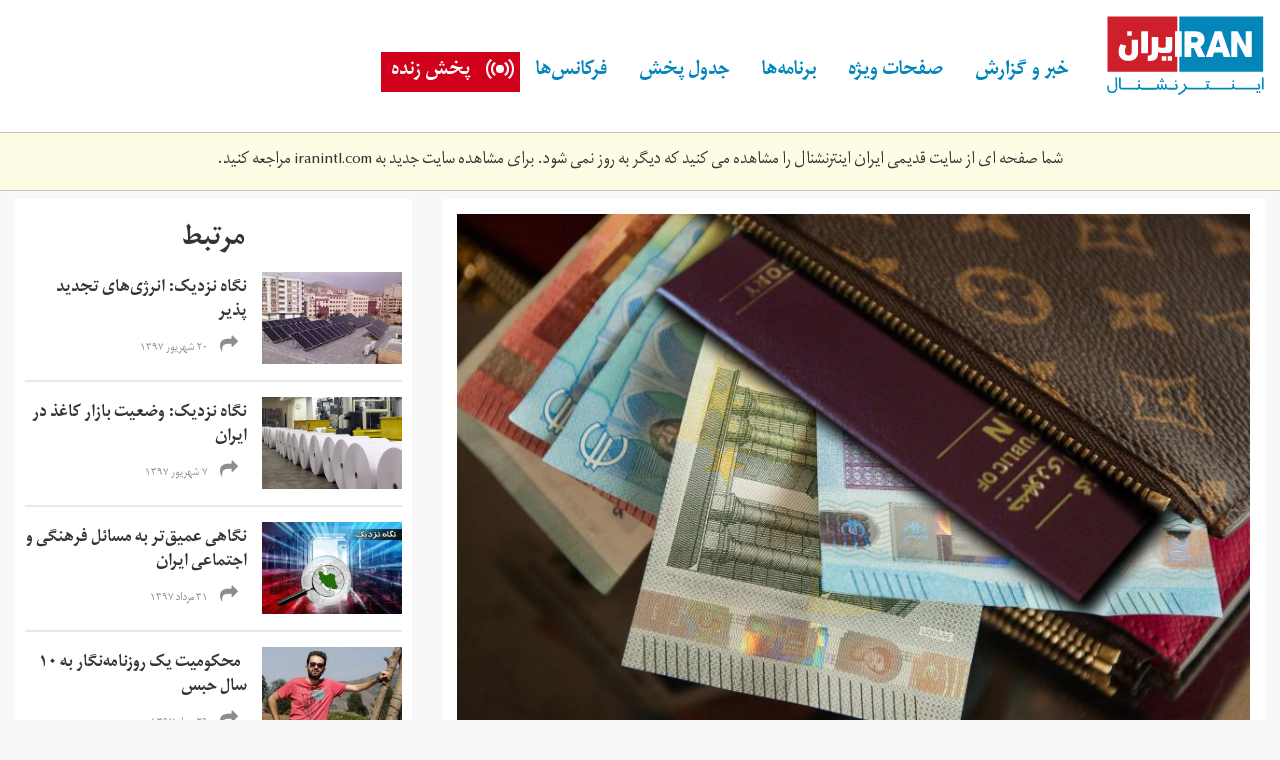

--- FILE ---
content_type: text/html; charset=utf-8
request_url: https://old.iranintl.com/%D8%A7%D9%82%D8%AA%D8%B5%D8%A7%D8%AF/%D9%86%DA%AF%D8%A7%D9%87-%D9%86%D8%B2%D8%AF%DB%8C%DA%A9-%D9%88%D8%B6%D8%B9%DB%8C%D8%AA-%D8%A7%D8%B1%D8%B2%D9%85%D8%B3%D8%A7%D9%81%D8%B1%D8%AA%DB%8C-%D8%AF%D8%B1-%D8%A7%DB%8C%D8%B1%D8%A7%D9%86
body_size: 9925
content:
<html lang="fa" dir="rtl" xmlns:fb="http://ogp.me/ns/fb#" xmlns:og="http://ogp.me/ns#">
<head>
  <link rel="profile" href="https://www.w3.org/1999/xhtml/vocab">
  <meta name="viewport" content="width=device-width, initial-scale=1.0">
  
<link rel="shortcut icon" href="https://old.iranintl.com/sites/all/themes/irani/favicon.ico" type="image/vnd.microsoft.icon">
<meta name="description" content="ایران‌ا ینترنشنال هر هفته در قالب مجموعه برنامه «نگاه نزدیک» به یکی از مسائل فرهنگی و اجتماعی مهم در ایران می‌پردازد.">
<meta name="generator" content="Drupal 7 (http://drupal.org)">
<link rel="canonical" href="https://old.iranintl.com/%D8%A7%D9%82%D8%AA%D8%B5%D8%A7%D8%AF/%D9%86%DA%AF%D8%A7%D9%87-%D9%86%D8%B2%D8%AF%DB%8C%DA%A9-%D9%88%D8%B6%D8%B9%DB%8C%D8%AA-%D8%A7%D8%B1%D8%B2%D9%85%D8%B3%D8%A7%D9%81%D8%B1%D8%AA%DB%8C-%D8%AF%D8%B1-%D8%A7%DB%8C%D8%B1%D8%A7%D9%86">
<link rel="shortlink" href="https://old.iranintl.com/node/131276">
<meta property="og:site_name" content="ایران اینترنشنال">
<meta property="og:type" content="article">
<meta property="og:title" content="نگاه نزدیک : وضعیت ارزمسافرتی در ایران">
<meta property="og:url" content="https://old.iranintl.com/%D8%A7%D9%82%D8%AA%D8%B5%D8%A7%D8%AF/%D9%86%DA%AF%D8%A7%D9%87-%D9%86%D8%B2%D8%AF%DB%8C%DA%A9-%D9%88%D8%B6%D8%B9%DB%8C%D8%AA-%D8%A7%D8%B1%D8%B2%D9%85%D8%B3%D8%A7%D9%81%D8%B1%D8%AA%DB%8C-%D8%AF%D8%B1-%D8%A7%DB%8C%D8%B1%D8%A7%D9%86">
<meta property="og:description" content="ایران‌ا ینترنشنال هر هفته در قالب مجموعه برنامه «نگاه نزدیک» به یکی از مسائل فرهنگی و اجتماعی مهم در ایران می‌پردازد.">
<meta property="og:updated_time" content="2019-11-14T10:08:24+03:30">
<meta property="og:image" content="https://old.iranintl.com/sites/default/files/pspwrt_2.jpg">
<meta property="og:image:url" content="https://old.iranintl.com/sites/default/files/pspwrt_2.jpg">
<meta name="twitter:card" content="summary_large_image">
<meta name="twitter:creator" content="@iranintl">
<meta name="twitter:creator:id" content="728252911675944961">
<meta name="twitter:url" content="https://old.iranintl.com/%D8%A7%D9%82%D8%AA%D8%B5%D8%A7%D8%AF/%D9%86%DA%AF%D8%A7%D9%87-%D9%86%D8%B2%D8%AF%DB%8C%DA%A9-%D9%88%D8%B6%D8%B9%DB%8C%D8%AA-%D8%A7%D8%B1%D8%B2%D9%85%D8%B3%D8%A7%D9%81%D8%B1%D8%AA%DB%8C-%D8%AF%D8%B1-%D8%A7%DB%8C%D8%B1%D8%A7%D9%86">
<meta name="twitter:title" content="نگاه نزدیک : وضعیت ارزمسافرتی در ایران">
<meta name="twitter:description" content="ایران‌ا ینترنشنال هر هفته در قالب مجموعه برنامه «نگاه نزدیک» به یکی از مسائل فرهنگی و اجتماعی مهم در ایران می‌پردازد.">
<meta name="twitter:image" content="https://old.iranintl.com/sites/default/files/pspwrt_2.jpg">
<meta property="article:published_time" content="2018-08-21T19:46:59+04:30">
<meta property="article:modified_time" content="2019-11-14T10:08:24+03:30">
<meta name="theme-color" content="#2c4d98">

<title>نگاه نزدیک : وضعیت ارزمسافرتی در ایران | ایران اینترنشنال</title>
	<meta name="google-site-verification" content="zz5tmYTS_v2zfCNhutfc7mqzJjnGXEtXb_TGq4ivnbg">
  <style>
@import url("https://old.iranintl.com/modules/system/system.base.css?qxs5i1");
@import url("https://old.iranintl.com/modules/system/system.base-rtl.css?qxs5i1");
</style>
<style>
@import url("https://old.iranintl.com/profiles/seeds/modules/utilities/jquery_update/replace/ui/themes/base/minified/jquery.ui.core.min.css?qxs5i1");
@import url("https://old.iranintl.com/profiles/seeds/modules/utilities/jquery_update/replace/ui/themes/base/minified/jquery.ui.theme.min.css?qxs5i1");
@import url("https://old.iranintl.com/profiles/seeds/modules/utilities/jquery_update/replace/ui/themes/base/minified/jquery.ui.button.min.css?qxs5i1");
@import url("https://old.iranintl.com/profiles/seeds/modules/utilities/jquery_update/replace/ui/themes/base/minified/jquery.ui.resizable.min.css?qxs5i1");
@import url("https://old.iranintl.com/profiles/seeds/modules/utilities/jquery_update/replace/ui/themes/base/minified/jquery.ui.dialog.min.css?qxs5i1");
</style>
<style>
@import url("https://old.iranintl.com/modules/field/theme/field.css?qxs5i1");
@import url("https://old.iranintl.com/modules/field/theme/field-rtl.css?qxs5i1");
@import url("https://old.iranintl.com/profiles/seeds/modules/ui/fitvids/fitvids.css?qxs5i1");
@import url("https://old.iranintl.com/modules/node/node.css?qxs5i1");
@import url("https://old.iranintl.com/sites/all/modules/contrib/simpleads/simpleads.css?qxs5i1");
@import url("https://old.iranintl.com/profiles/seeds/modules/fields/extlink/css/extlink.css?qxs5i1");
@import url("https://old.iranintl.com/profiles/seeds/modules/utilities/views/css/views.css?qxs5i1");
@import url("https://old.iranintl.com/profiles/seeds/modules/utilities/views/css/views-rtl.css?qxs5i1");
@import url("https://old.iranintl.com/profiles/seeds/modules/editor/ckeditor/css/ckeditor.css?qxs5i1");
@import url("https://old.iranintl.com/profiles/seeds/modules/editor/ckeditor/css/ckeditor-rtl.css?qxs5i1");
@import url("https://old.iranintl.com/sites/all/modules/contrib/entity_embed/css/entity_embed.css?qxs5i1");
@import url("https://old.iranintl.com/profiles/seeds/modules/editor/media/modules/media_wysiwyg/css/media_wysiwyg.base.css?qxs5i1");
</style>
<style>
@import url("https://old.iranintl.com/profiles/seeds/modules/utilities/ctools/css/ctools.css?qxs5i1");
@import url("https://old.iranintl.com/profiles/seeds/modules/utilities/panels/css/panels.css?qxs5i1");
</style>
<style>.a2a_svg,.a2a_count{border-radius:0 !important;}
</style>
<style>
@import url("https://old.iranintl.com/sites/all/modules/contrib/share_selection/css/share-selection.css?qxs5i1");
@import url("https://old.iranintl.com/sites/all/modules/contrib/field_collection/field_collection.theme.css?qxs5i1");
@import url("https://old.iranintl.com/sites/all/modules/contrib/addtoany/addtoany.css?qxs5i1");
@import url("https://old.iranintl.com/sites/all/modules/contrib/hide_submit/css/hide_submit.css?qxs5i1");
</style>
<style>
@import url("https://old.iranintl.com/sites/all/themes/irani/css/style.css?qxs5i1");
@import url("https://old.iranintl.com/sites/all/themes/irani/css/style-rtl.css?qxs5i1");
</style>
<style media="print">
@import url("https://old.iranintl.com/sites/all/themes/irani/css/print.css?qxs5i1");
</style>
  </head>
<body class="html not-front not-logged-in no-sidebars page-node page-node- page-node-131276 node-type-article i18n-fa">
  <div id="skip-link">
    <a href="https://old.iranintl.com/#main-content" class="element-invisible element-focusable">Skip to main content</a>
  </div>
    <header id="navbar" role="banner" class="navbar navbar-default">
  <div class="container">
    <div class="navbar-header">
              <a class="logo navbar-btn pull-left" href="https://iranintl.com/" title="Home">
          <img src="https://old.iranintl.com/sites/all/themes/irani/logo.svg" alt="Home">
        </a>
      
      
              <button type="button" class="navbar-toggle" data-toggle="collapse" data-target=".navbar-collapse">
          <span class="sr-only">Toggle navigation</span>
          <span class="icon-bar"></span>
          <span class="icon-bar"></span>
          <span class="icon-bar"></span>
        </button>
      
      <div class="live-stream-mobile live-stream-icon"><a href="https://old.iranintl.com/live">پخش زنده</a></div>

      <div class="navbar-collapse collapse">
                  <nav role="navigation">
                          <ul class="menu nav navbar-nav"><li class="first expanded dropdown"><a href="https://old.iranintl.com/" class="dropdown-toggle">خبر و گزارش </a><i class="fa fa-angle-down"></i><ul class="dropdown-menu"><li class="first leaf"><a href="https://old.iranintl.com/%D8%A7%D9%8A%D8%B1%D8%A7%D9%86">ایران</a></li>
<li class="leaf"><a href="https://old.iranintl.com/afghanistan">افغانستان</a></li>
<li class="leaf"><a href="https://old.iranintl.com/%D8%AC%D9%87%D8%A7%D9%86">جهان  </a></li>
<li class="leaf"><a href="https://old.iranintl.com/iran-economy">اقتصاد</a></li>
<li class="leaf"><a href="https://old.iranintl.com/%D9%81%D8%B1%D9%87%D9%86%DA%AF-%D9%88-%D8%B2%D9%86%D8%AF%DA%AF%DB%8C">فرهنگ</a></li>
<li class="leaf"><a href="https://old.iranintl.com/%D9%88%D8%B1%D8%B2%D8%B4">ورزش</a></li>
<li class="leaf"><a href="https://old.iranintl.com/%D8%AC%D8%A7%D9%85%D8%B9%D9%87">جامعه</a></li>
<li class="leaf"><a href="https://old.iranintl.com/lifestyle">سبک زندگی</a></li>
<li class="leaf"><a href="https://old.iranintl.com/%D9%85%D8%AD%DB%8C%D8%B7-%D8%B2%DB%8C%D8%B3%D8%AA-0">محیط زیست</a></li>
<li class="leaf"><a href="https://old.iranintl.com/%D8%AF%D8%A7%D9%86%D8%B4-%D9%88-%D9%81%D9%86%D8%A7%D9%88%D8%B1%DB%8C">دانش و فناوری</a></li>
<li class="last leaf"><a href="https://old.iranintl.com/opinions-0">دیدگاه</a></li>
</ul></li>
<li class="expanded dropdown"><a href="https://old.iranintl.com/" class="dropdown-toggle">صفحات ویژه</a><i class="fa fa-angle-down"></i><ul class="dropdown-menu"><li class="first leaf"><a href="https://old.iranintl.com/%D8%A7%D9%8A%D8%B1%D8%A7%D9%86/%D8%A7%DB%8C%D8%B1%D8%A7%D9%86-%DB%B1%DB%B4%DB%B0%DB%B0">ایران ۱۴۰۰</a></li>
<li class="leaf"><a href="https://old.iranintl.com/%D8%A7%D9%8A%D8%B1%D8%A7%D9%86/%D8%A7%D9%86%D9%82%D9%84%D8%A7%D8%A8-%D8%A7%DB%8C%D8%B1%D8%A7%D9%86-%DA%86%D9%87%D9%84-%D8%B3%D8%A7%D9%84-%D8%A8%D8%B9%D8%AF">انقلاب ایران چهل سال بعد</a></li>
<li class="leaf"><a href="https://old.iranintl.com/%D8%A7%D9%8A%D8%B1%D8%A7%D9%86/%D9%BE%D8%B1%D9%88%D9%86%D8%AF%D9%87%E2%80%8C%D8%A7%DB%8C-%DA%A9%D9%87-%D8%A8%DB%8C%D8%B3%D8%AA%E2%80%8C%D8%B3%D8%A7%D9%84%D9%87-%D8%B4%D8%AF">قتل‌های زنجیره‌ای</a></li>
<li class="leaf"><a href="https://old.iranintl.com/%D8%A7%D9%8A%D8%B1%D8%A7%D9%86/%D8%A7%D8%B9%D8%AF%D8%A7%D9%85%E2%80%8C%D9%87%D8%A7%DB%8C-%D8%AA%D8%A7%D8%A8%D8%B3%D8%AA%D8%A7%D9%86-%DB%B6%DB%B7">اعدام‌های تابستان ۶۷</a></li>
<li class="leaf"><a href="https://old.iranintl.com/%D9%81%D8%B1%D9%87%D9%86%DA%AF-%D9%88-%D8%B2%D9%86%D8%AF%DA%AF%DB%8C/%DA%86%D9%84%D9%87-%D8%AE%D8%B4%DA%A9%D8%B3%D8%A7%D9%84%DB%8C">بحران خشکسالی در ایران</a></li>
<li class="leaf"><a href="https://old.iranintl.com/%D8%AC%D8%A7%D9%85%D8%B9%D9%87/%D9%BE%D9%86%D8%A7%D9%87%D8%AC%D9%88%DB%8C%D8%A7%D9%86-%D8%A7%DB%8C%D8%B1%D8%A7%D9%86%DB%8C-%D8%AF%D8%B1-%D8%AA%D9%84%D8%A7%D8%B7%D9%85-%D8%AF%D8%B1%DB%8C%D8%A7-%D9%88-%D8%AE%D8%B4%DA%A9%DB%8C">پناهجویان ایرانی</a></li>
<li class="last leaf"><a href="https://old.iranintl.com/%D8%AC%D9%87%D8%A7%D9%86/%D8%B5%D9%81%D8%AD%D8%A7%D8%AA-%D9%88%DB%8C%DA%98%D9%87">سایر</a></li>
</ul></li>
<li class="expanded dropdown"><a href="https://old.iranintl.com/%D9%88%DB%8C%D8%AF%DB%8C%D9%88" class="dropdown-toggle">برنامه‌ها</a><i class="fa fa-angle-down"></i><ul class="dropdown-menu"><li class="first leaf"><a href="https://old.iranintl.com/%D8%A8%D8%B1%D9%86%D8%A7%D9%85%D9%87-%D9%87%D8%A7/%D8%A7%D8%AE%D8%A8%D8%A7%D8%B1">اخبار</a></li>
<li class="leaf"><a href="https://old.iranintl.com/%D8%A8%D8%B1%D9%86%D8%A7%D9%85%D9%87-%D9%87%D8%A7/%DA%AF%D8%B2%D8%A7%D8%B1%D8%B4%E2%80%8C%D9%87%D8%A7">گزارش‌ها</a></li>
<li class="leaf"><a href="https://old.iranintl.com/%D8%A8%D8%B1%D9%86%D8%A7%D9%85%D9%87-%D9%87%D8%A7/%DA%AF%D9%81%D8%AA%E2%80%8C%D9%88%DA%AF%D9%88">گفت‌وگوها</a></li>
<li class="leaf"><a href="https://old.iranintl.com/%D8%A8%D8%B1%D9%86%D8%A7%D9%85%D9%87-%D9%87%D8%A7/%D9%85%D8%B3%D8%AA%D9%86%D8%AF">مستند</a></li>
<li class="leaf"><a href="https://old.iranintl.com/hattrick">هت تریک با مزدک میرزایی</a></li>
<li class="leaf"><a href="https://old.iranintl.com/emrooz">امروز</a></li>
<li class="leaf"><a href="https://old.iranintl.com/%D8%A8%D8%B1%D9%86%D8%A7%D9%85%D9%87-%D9%87%D8%A7/%D8%AA%DB%8C%D8%AA%D8%B1-%D8%A7%D9%88%D9%84">تیتر اول با فرداد فرحزاد</a></li>
<li class="leaf"><a href="https://old.iranintl.com/talk-show">چشم‌انداز</a></li>
<li class="leaf"><a href="https://old.iranintl.com/weekend-with-sadeq-saba">آخر هفته با صادق صبا</a></li>
<li class="leaf"><a href="https://old.iranintl.com/%D8%A8%D8%B1%D9%86%D8%A7%D9%85%D9%87-%D9%87%D8%A7/%D8%A7%DB%8C%D8%B1%D8%A7%D9%86-%DB%B1%DB%B4%DB%B0%DB%B0">ایران ۱۴۰۰</a></li>
<li class="leaf"><a href="https://old.iranintl.com/%D8%A8%D8%B1%D9%86%D8%A7%D9%85%D9%87-%D9%87%D8%A7/%D9%BE%D9%86%D8%AC%D8%B1%D9%87">پنجره</a></li>
<li class="leaf"><a href="https://old.iranintl.com/%D8%A8%D8%B1%D9%86%D8%A7%D9%85%D9%87-%D9%87%D8%A7/%DA%86%D9%86%D8%AF%DA%86%D9%86%D8%AF">چندچند</a></li>
<li class="leaf"><a href="https://old.iranintl.com/%D8%A8%D8%B1%D9%86%D8%A7%D9%85%D9%87-%D9%87%D8%A7/%DA%A9%D8%A7%D8%B1%D8%A2%D9%81%D8%B1%DB%8C%D9%86">کارآفرین</a></li>
<li class="leaf"><a href="https://old.iranintl.com/%D8%A8%D8%B1%D9%86%D8%A7%D9%85%D9%87-%D9%87%D8%A7/%DA%86%D9%87%D8%B1%D9%87%E2%80%8C%D9%87%D8%A7">چهره‌ها</a></li>
<li class="leaf"><a href="https://old.iranintl.com/%D8%A8%D8%B1%D9%86%D8%A7%D9%85%D9%87-%D9%87%D8%A7/%D8%A7%D9%86%D8%B3%D8%A7%D9%86%D8%8C-%D8%B2%D9%85%DB%8C%D9%86%D8%8C-%D9%81%D8%B1%D8%AF%D8%A7">انسان، زمین، فردا</a></li>
<li class="leaf"><a href="https://old.iranintl.com/%D8%A8%D8%B1%D9%86%D8%A7%D9%85%D9%87-%D9%87%D8%A7/%D8%A7%D9%82%D8%AA%D8%B5%D8%A7%D8%AF-%D9%87%D9%81%D8%AA%D9%87">اقتصاد هفته</a></li>
<li class="leaf"><a href="https://old.iranintl.com/%D8%A8%D8%B1%D9%86%D8%A7%D9%85%D9%87-%D9%87%D8%A7/%D8%A8%D9%88%D9%85-%D9%88-%DA%AF%D9%84">بوم و گل</a></li>
<li class="leaf"><a href="https://old.iranintl.com/%D8%A8%D8%B1%D9%86%D8%A7%D9%85%D9%87-%D9%87%D8%A7/%D9%88%DB%8C%DA%98%D9%87-%D8%A8%D8%B1%D9%86%D8%A7%D9%85%D9%87%E2%80%8C%D9%87%D8%A7">ویژه برنامه‌ها</a></li>
<li class="last collapsed"><a href="https://old.iranintl.com/%D8%A8%D8%B1%D9%86%D8%A7%D9%85%D9%87-%D9%87%D8%A7">تمامی برنامه‌ها</a></li>
</ul></li>
<li class="leaf"><a href="https://old.iranintl.com/%D8%AC%D8%AF%D9%88%D9%84-%D9%BE%D8%AE%D8%B4-%D8%A7%DB%8C%D8%B1%D8%A7%D9%86-%D8%A7%DB%8C%D9%86%D8%AA%D8%B1%D9%86%D8%B4%D9%86%D8%A7%D9%84">جدول پخش</a></li>
<li class="leaf"><a href="https://old.iranintl.com/%D8%A7%D9%8A%D8%B1%D8%A7%D9%86/%D9%81%D8%B1%DA%A9%D8%A7%D9%86%D8%B3%E2%80%8C%D9%87%D8%A7%DB%8C-%D8%B4%D8%A8%DA%A9%D9%87-%D8%A7%DB%8C%D8%B1%D8%A7%D9%86%E2%80%8C%D8%A7%DB%8C%D9%86%D8%AA%D8%B1%D9%86%D8%B4%D9%86%D8%A7%D9%84">فرکانس‌ها</a></li>
<li class="last expanded dropdown"><a href="https://old.iranintl.com/live" class="dropdown-toggle">پخش زنده</a><i class="fa fa-angle-down"></i><ul class="dropdown-menu"><li class="first last leaf"><a href="https://old.iranintl.com/radio">پخش زنده رادیو</a></li>
</ul></li>
</ul>                                                </nav>
        
        <div class="social-media-links pull-right">
                      <ul class="menu nav"><li class="first leaf"><a href="https://twitter.com/iranintl" class="fa-twitter fa" target="_blank">Twitter</a></li>
<li class="leaf"><a href="https://facebook.com/iranintl" class="fa-facebook fa" target="_blank">Facebook</a></li>
<li class="leaf"><a href="https://telegram.me/iranintltv" class="fa-telegram fa" target="_blank">Telegram</a></li>
<li class="leaf"><a href="https://www.instagram.com/iranintltv/" class="fa-instagram fa" target="_blank">Instagram</a></li>
<li class="leaf"><a href="https://www.youtube.com/iranintl" class="fa-youtube fa" target="_blank">Youtube</a></li>
<li class="last leaf"><a href="https://soundcloud.com/iranintl" class="fa fa-soundcloud" target="_blank">SoundCloud</a></li>
</ul>                  </div>

      </div>
    </div>
  </div>
</header>



  <div style="
                        border-top: 1px solid silver;
                        border-bottom: 1px solid silver;
                        padding: 16px 0; font-size: 100%;
                        max-width: 100%; background: #fdfce5; margin: 0 auto 8px;
                        text-align: center;
                ">
                    
        شما صفحه ای از سایت قدیمی ایران اینترنشنال را مشاهده می کنید که
        دیگر به روز نمی شود. برای مشاهده سایت جدید به
        <a href="https://iranintl.com/">iranintl.com</a>
        مراجعه کنید.
    
                </div>
            <div class="tabs-container">
    <div class="container">
          </div>
  </div>

<header role="banner" id="page-header">
  <div class="container">
          </div>
</header> <div class="main-container container">

  <div class="row">

    
    <section>
      <div class="col-sm-12">
                        <a id="main-content"></a>
                                                  <div class="region region-content">
    <section id="block-system-main" class="block block-system clearfix">

      
  

<div class="node node-article view-mode-full ">
      <div class="row middle">
    <div class="col-sm-8 ">
      <div class="field field-name-field-image field-type-image field-label-hidden"><div class="field-items"><div class="field-item even"><div id="file-262406" class="file file-image file-image-jpeg">

        <h2 class="element-invisible"><a href="https://old.iranintl.com/files/pspwrt2jpg">pspwrt_2.jpg</a></h2>
    
  
  <div class="content">
    <img class="img-responsive" src="https://old.iranintl.com/sites/default/files/styles/articles_landing/public/pspwrt_2.jpg?itok=i4ygKwyg" width="850" height="600" alt="">  </div>

  
</div>
</div></div></div><div class="group-row field-group-div date-source-article"><div class="field field-name-field-section field-type-taxonomy-term-reference field-label-hidden"><div class="field-items"><div class="field-item even"><a href="https://old.iranintl.com/iran-economy">اقتصاد</a></div><div class="field-item odd"><a href="https://old.iranintl.com/%D8%A7%D9%8A%D8%B1%D8%A7%D9%86">ايران</a></div></div></div><div class="form-item form-type-item form-group"><div class="field-name-post-date">سه شنبه, ۳۰ مرداد ۱۳۹۷ ۱۹:۴۶ </div></div><div class="field field-name-addtoany field-type-ds field-label-hidden"><div class="field-items"><div class="field-item even"><span class="a2a_kit a2a_kit_size_30 a2a_target addtoany_list" id="da2a_10">
      <a class="a2a_button_facebook"></a>
<a class="a2a_button_twitter"></a>
<a class="a2a_button_whatsapp hidden-sm hidden-md hidden-lg"></a>
<a class="a2a_button_telegram"></a>
<a class="a2a_button_balatarin"></a>
<a class="a2a_button_print"></a>
      
      
    </span>
    </div></div></div></div><div class="field field-name-title field-type-ds field-label-hidden"><div class="field-items"><div class="field-item even"><h1>نگاه نزدیک : وضعیت ارزمسافرتی در ایران</h1></div></div></div><div class="field field-name-body field-type-text-with-summary field-label-hidden"><div class="field-items"><div class="field-item even"><p> </p>
<p>ایران‌ا ینترنشنال هر هفته در قالب مجموعه برنامه «نگاه نزدیک» به یکی از مسائل فرهنگی و اجتماعی مهم در ایران می‌پردازد. «نگاه نزدیک» می‌کوشد فراتر از اخبار روزمره، به ریشه‌ها و زمینه‌های عمیق‌تری توجه کند که معمولا نادیده گرفته می‌شود. این هفته، «نگاه نزدیک» اختصاص دارد به وضعیت ارز مسافرتی در ایران. بخش‌های مختلف نگاه نزدیک را می‌توانید در تلویزیون، وب‌سایت و رسانه‌های اجتماعی ایران اینترنشنال دنبال کنید.</p>
</div></div></div><div class="field-collection-container clearfix"><div class="field field-name-field-timeline field-type-field-collection field-label-hidden">
    <div class="field-items">
          <div class="field-item even"><div class="field-collection-view clearfix view-mode-full field-collection-view-final"><div class="ds-2col-stacked entity entity-field-collection-item field-collection-item-field-timeline view-mode-full  clearfix">

  
  <div class="group-header col-sm-12">
      </div>

      <div class="group-left col-sm-12">
          </div>
    <div class="group-right col-sm-12">
      <div class="field field-name-field-title field-type-text field-label-hidden"><div class="field-items"><div class="field-item even">بازار نابسامان ارز و کاهش چشمگیر سفرهای تفریحی به خارج از کشور</div></div></div>    </div>
  
  <div class="group-footer col-sm-12">
      </div>

</div>

</div></div>
      </div>
</div>
</div><div class="field field-name-field-tags field-type-taxonomy-term-reference field-label-hidden"><div class="field-items"><div class="field-item even"><a href="https://old.iranintl.com/%D9%86%DA%AF%D8%A7%D9%87-%D9%86%D8%B2%D8%AF%DB%8C%DA%A9">نگاه نزدیک</a></div><div class="field-item odd"><a href="https://old.iranintl.com/%D9%86%DA%AF%D8%A7%D9%87%D9%86%D8%B2%D8%AF%DB%8C%DA%A9">#نگاه_نزدیک</a></div><div class="field-item even"><a href="https://old.iranintl.com/%C2%AB%D9%86%DA%AF%D8%A7%D9%87-%D9%86%D8%B2%D8%AF%DB%8C%DA%A9%C2%BB">«نگاه نزدیک»</a></div></div></div><div class="field field-name-add-to-any field-type-ds field-label-hidden"><div class="field-items"><div class="field-item even"><span class="a2a_kit a2a_kit_size_30 a2a_target addtoany_list" id="da2a_1">
      <a class="a2a_button_facebook"></a>
<a class="a2a_button_twitter"></a>
<a class="a2a_button_whatsapp hidden-sm hidden-md hidden-lg"></a>
<a class="a2a_button_telegram"></a>
<a class="a2a_button_balatarin"></a>
<a class="a2a_button_print"></a>
      
      
    </span>
    </div></div></div>    </div>
    <div class="col-sm-4 ">
      <div class="field field-name-related-articles-tags field-type-ds field-label-hidden"><div class="field-items"><div class="field-item even"><div class="title">مرتبط</div><div class="view view-articles view-id-articles view-display-id-related_articles_tag view-dom-id-f8a0a567d3c61c7d535df88fb8171d14">
        
  
  
      <div class="view-content">
        <div class="views-row views-row-1 views-row-odd views-row-first">
    

<div class="node node-article view-mode-small_teaser ">
    <div class="row">
          <div class="col-sm-5  col-xs-5">
        <div class="field field-name-field-image field-type-image field-label-hidden"><div class="field-items"><div class="field-item even"><a href="https://old.iranintl.com/%D8%A7%D9%8A%D8%B1%D8%A7%D9%86/%D9%86%DA%AF%D8%A7%D9%87-%D9%86%D8%B2%D8%AF%DB%8C%DA%A9-%D8%A7%D9%86%D8%B1%DA%98%DB%8C%E2%80%8C%D9%87%D8%A7%DB%8C-%D8%AA%D8%AC%D8%AF%DB%8C%D8%AF-%D9%BE%D8%B0%DB%8C%D8%B1"><img class="img-responsive" src="https://old.iranintl.com/sites/default/files/styles/article__large_teaser/public/mplwozj3mehj.jpg?itok=doDfwSbn" width="385" height="255" alt="نخستین نیروگاه خورشیدی در شهرصدرای شیراز" title="نخستین نیروگاه خورشیدی در شهرصدرای شیراز"></a></div></div></div>      </div>
      <div class="col-sm-7  col-xs-7">
        <div class="field field-name-field-tags field-type-taxonomy-term-reference field-label-hidden"><div class="field-items"><div class="field-item even"><a href="https://old.iranintl.com/%D9%86%DA%AF%D8%A7%D9%87-%D9%86%D8%B2%D8%AF%DB%8C%DA%A9">نگاه نزدیک</a></div></div></div><div class="field field-name-title field-type-ds field-label-hidden"><div class="field-items"><div class="field-item even"><h1><a href="https://old.iranintl.com/%D8%A7%D9%8A%D8%B1%D8%A7%D9%86/%D9%86%DA%AF%D8%A7%D9%87-%D9%86%D8%B2%D8%AF%DB%8C%DA%A9-%D8%A7%D9%86%D8%B1%DA%98%DB%8C%E2%80%8C%D9%87%D8%A7%DB%8C-%D8%AA%D8%AC%D8%AF%DB%8C%D8%AF-%D9%BE%D8%B0%DB%8C%D8%B1">نگاه نزدیک: انرژی‌های تجدید پذیر </a></h1></div></div></div><div class="sharethis-buttons"><div class="sharethis-container"><i class="fa fa-share" aria-hidden="true"></i><div class="sharethis-wrapper"><span st_url="https://old.iranintl.com/%D8%A7%D9%8A%D8%B1%D8%A7%D9%86/%D9%86%DA%AF%D8%A7%D9%87-%D9%86%D8%B2%D8%AF%DB%8C%DA%A9-%D8%A7%D9%86%D8%B1%DA%98%DB%8C%E2%80%8C%D9%87%D8%A7%DB%8C-%D8%AA%D8%AC%D8%AF%DB%8C%D8%AF-%D9%BE%D8%B0%DB%8C%D8%B1" st_title="نگاه نزدیک: انرژی‌های تجدید پذیر " class="st_facebook"></span>
<span st_url="https://old.iranintl.com/%D8%A7%D9%8A%D8%B1%D8%A7%D9%86/%D9%86%DA%AF%D8%A7%D9%87-%D9%86%D8%B2%D8%AF%DB%8C%DA%A9-%D8%A7%D9%86%D8%B1%DA%98%DB%8C%E2%80%8C%D9%87%D8%A7%DB%8C-%D8%AA%D8%AC%D8%AF%DB%8C%D8%AF-%D9%BE%D8%B0%DB%8C%D8%B1" st_title="نگاه نزدیک: انرژی‌های تجدید پذیر " class="st_twitter"></span>
</div></div></div>
<div class="inline-fields time-ago-field">۲۰ شهریور ۱۳۹۷</div>      </div>
      </div>
</div>


</div>
  <div class="views-row views-row-2 views-row-even">
    

<div class="node node-article view-mode-small_teaser ">
    <div class="row">
          <div class="col-sm-5  col-xs-5">
        <div class="field field-name-field-image field-type-image field-label-hidden"><div class="field-items"><div class="field-item even"><a href="https://old.iranintl.com/%D8%A7%D9%8A%D8%B1%D8%A7%D9%86/%D9%86%DA%AF%D8%A7%D9%87-%D9%86%D8%B2%D8%AF%DB%8C%DA%A9-%D9%88%D8%B6%D8%B9%DB%8C%D8%AA-%D8%A8%D8%A7%D8%B2%D8%A7%D8%B1-%DA%A9%D8%A7%D8%BA%D8%B0-%D8%AF%D8%B1-%D8%A7%DB%8C%D8%B1%D8%A7%D9%86"><img class="img-responsive" src="https://old.iranintl.com/sites/default/files/styles/article__large_teaser/public/products-suaveprofessional_img.jpg?itok=p9KZ9juh" width="385" height="255" alt=""></a></div></div></div>      </div>
      <div class="col-sm-7  col-xs-7">
        <div class="field field-name-field-tags field-type-taxonomy-term-reference field-label-hidden"><div class="field-items"><div class="field-item even"><a href="https://old.iranintl.com/%D9%86%DA%AF%D8%A7%D9%87-%D9%86%D8%B2%D8%AF%DB%8C%DA%A9">نگاه نزدیک</a></div></div></div><div class="field field-name-title field-type-ds field-label-hidden"><div class="field-items"><div class="field-item even"><h1><a href="https://old.iranintl.com/%D8%A7%D9%8A%D8%B1%D8%A7%D9%86/%D9%86%DA%AF%D8%A7%D9%87-%D9%86%D8%B2%D8%AF%DB%8C%DA%A9-%D9%88%D8%B6%D8%B9%DB%8C%D8%AA-%D8%A8%D8%A7%D8%B2%D8%A7%D8%B1-%DA%A9%D8%A7%D8%BA%D8%B0-%D8%AF%D8%B1-%D8%A7%DB%8C%D8%B1%D8%A7%D9%86">نگاه نزدیک: وضعیت بازار کاغذ در ایران</a></h1></div></div></div><div class="sharethis-buttons"><div class="sharethis-container"><i class="fa fa-share" aria-hidden="true"></i><div class="sharethis-wrapper"><span st_url="https://old.iranintl.com/%D8%A7%D9%8A%D8%B1%D8%A7%D9%86/%D9%86%DA%AF%D8%A7%D9%87-%D9%86%D8%B2%D8%AF%DB%8C%DA%A9-%D9%88%D8%B6%D8%B9%DB%8C%D8%AA-%D8%A8%D8%A7%D8%B2%D8%A7%D8%B1-%DA%A9%D8%A7%D8%BA%D8%B0-%D8%AF%D8%B1-%D8%A7%DB%8C%D8%B1%D8%A7%D9%86" st_title="نگاه نزدیک: وضعیت بازار کاغذ در ایران" class="st_facebook"></span>
<span st_url="https://old.iranintl.com/%D8%A7%D9%8A%D8%B1%D8%A7%D9%86/%D9%86%DA%AF%D8%A7%D9%87-%D9%86%D8%B2%D8%AF%DB%8C%DA%A9-%D9%88%D8%B6%D8%B9%DB%8C%D8%AA-%D8%A8%D8%A7%D8%B2%D8%A7%D8%B1-%DA%A9%D8%A7%D8%BA%D8%B0-%D8%AF%D8%B1-%D8%A7%DB%8C%D8%B1%D8%A7%D9%86" st_title="نگاه نزدیک: وضعیت بازار کاغذ در ایران" class="st_twitter"></span>
</div></div></div>
<div class="inline-fields time-ago-field">۷ شهریور ۱۳۹۷</div>      </div>
      </div>
</div>


</div>
  <div class="views-row views-row-3 views-row-odd">
    

<div class="node node-article view-mode-small_teaser ">
    <div class="row">
          <div class="col-sm-5  col-xs-5">
        <div class="field field-name-field-image field-type-image field-label-hidden"><div class="field-items"><div class="field-item even"><a href="https://old.iranintl.com/%D8%A7%D9%8A%D8%B1%D8%A7%D9%86/%D9%86%DA%AF%D8%A7%D9%87%DB%8C-%D8%B9%D9%85%DB%8C%D9%82%E2%80%8C%D8%AA%D8%B1-%D8%A8%D9%87-%D9%85%D8%B3%D8%A7%D8%A6%D9%84-%D9%81%D8%B1%D9%87%D9%86%DA%AF%DB%8C-%D9%88-%D8%A7%D8%AC%D8%AA%D9%85%D8%A7%D8%B9%DB%8C-%D8%A7%DB%8C%D8%B1%D8%A7%D9%86"><img class="img-responsive" src="https://old.iranintl.com/sites/default/files/styles/article__large_teaser/public/ngh_nzdykh_dkhl_wb_syt.jpg?itok=OM8x9in1" width="385" height="255" alt=""></a></div></div></div>      </div>
      <div class="col-sm-7  col-xs-7">
        <div class="field field-name-field-tags field-type-taxonomy-term-reference field-label-hidden"><div class="field-items"><div class="field-item even"><a href="https://old.iranintl.com/%D9%86%DA%AF%D8%A7%D9%87-%D9%86%D8%B2%D8%AF%DB%8C%DA%A9">نگاه نزدیک</a></div></div></div><div class="field field-name-title field-type-ds field-label-hidden"><div class="field-items"><div class="field-item even"><h1><a href="https://old.iranintl.com/%D8%A7%D9%8A%D8%B1%D8%A7%D9%86/%D9%86%DA%AF%D8%A7%D9%87%DB%8C-%D8%B9%D9%85%DB%8C%D9%82%E2%80%8C%D8%AA%D8%B1-%D8%A8%D9%87-%D9%85%D8%B3%D8%A7%D8%A6%D9%84-%D9%81%D8%B1%D9%87%D9%86%DA%AF%DB%8C-%D9%88-%D8%A7%D8%AC%D8%AA%D9%85%D8%A7%D8%B9%DB%8C-%D8%A7%DB%8C%D8%B1%D8%A7%D9%86">نگاهی عمیق‌تر به مسائل فرهنگی و اجتماعی ایران</a></h1></div></div></div><div class="sharethis-buttons"><div class="sharethis-container"><i class="fa fa-share" aria-hidden="true"></i><div class="sharethis-wrapper"><span st_url="https://old.iranintl.com/%D8%A7%D9%8A%D8%B1%D8%A7%D9%86/%D9%86%DA%AF%D8%A7%D9%87%DB%8C-%D8%B9%D9%85%DB%8C%D9%82%E2%80%8C%D8%AA%D8%B1-%D8%A8%D9%87-%D9%85%D8%B3%D8%A7%D8%A6%D9%84-%D9%81%D8%B1%D9%87%D9%86%DA%AF%DB%8C-%D9%88-%D8%A7%D8%AC%D8%AA%D9%85%D8%A7%D8%B9%DB%8C-%D8%A7%DB%8C%D8%B1%D8%A7%D9%86" st_title="نگاهی عمیق‌تر به مسائل فرهنگی و اجتماعی ایران" class="st_facebook"></span>
<span st_url="https://old.iranintl.com/%D8%A7%D9%8A%D8%B1%D8%A7%D9%86/%D9%86%DA%AF%D8%A7%D9%87%DB%8C-%D8%B9%D9%85%DB%8C%D9%82%E2%80%8C%D8%AA%D8%B1-%D8%A8%D9%87-%D9%85%D8%B3%D8%A7%D8%A6%D9%84-%D9%81%D8%B1%D9%87%D9%86%DA%AF%DB%8C-%D9%88-%D8%A7%D8%AC%D8%AA%D9%85%D8%A7%D8%B9%DB%8C-%D8%A7%DB%8C%D8%B1%D8%A7%D9%86" st_title="نگاهی عمیق‌تر به مسائل فرهنگی و اجتماعی ایران" class="st_twitter"></span>
</div></div></div>
<div class="inline-fields time-ago-field">۳۱ مرداد ۱۳۹۷</div>      </div>
      </div>
</div>


</div>
  <div class="views-row views-row-4 views-row-even">
    

<div class="node node-article view-mode-small_teaser ">
    <div class="row">
          <div class="col-sm-5  col-xs-5">
        <div class="field field-name-field-image field-type-image field-label-hidden"><div class="field-items"><div class="field-item even"><a href="https://old.iranintl.com/%D8%A7%DB%8C%D8%B1%D8%A7%D9%86/%C2%A0-%D9%85%D8%AD%DA%A9%D9%88%D9%85%DB%8C%D8%AA-%DB%8C%DA%A9-%D8%B1%D9%88%D8%B2%D9%86%D8%A7%D9%85%D9%87%E2%80%8C%D9%86%DA%AF%D8%A7%D8%B1-%D8%A8%D9%87-%DB%B1%DB%B0-%D8%B3%D8%A7%D9%84-%D8%AD%D8%A8%D8%B3"><img class="img-responsive" src="https://old.iranintl.com/sites/default/files/styles/article__large_teaser/public/myr_smyly.jpg?itok=oBCrIymn" width="385" height="255" alt=""></a></div></div></div>      </div>
      <div class="col-sm-7  col-xs-7">
        <div class="field field-name-field-tags field-type-taxonomy-term-reference field-label-hidden"><div class="field-items"><div class="field-item even"><a href="https://old.iranintl.com/%D9%85%DB%8C%D8%B1-%D8%A7%D8%B3%D9%85%D8%A7%D8%B9%DB%8C%D9%84%DB%8C">میر اسماعیلی</a></div></div></div><div class="field field-name-title field-type-ds field-label-hidden"><div class="field-items"><div class="field-item even"><h1><a href="https://old.iranintl.com/%D8%A7%DB%8C%D8%B1%D8%A7%D9%86/%C2%A0-%D9%85%D8%AD%DA%A9%D9%88%D9%85%DB%8C%D8%AA-%DB%8C%DA%A9-%D8%B1%D9%88%D8%B2%D9%86%D8%A7%D9%85%D9%87%E2%80%8C%D9%86%DA%AF%D8%A7%D8%B1-%D8%A8%D9%87-%DB%B1%DB%B0-%D8%B3%D8%A7%D9%84-%D8%AD%D8%A8%D8%B3">   محکومیت یک روزنامه‌نگار به ۱۰ سال حبس</a></h1></div></div></div><div class="sharethis-buttons"><div class="sharethis-container"><i class="fa fa-share" aria-hidden="true"></i><div class="sharethis-wrapper"><span st_url="https://old.iranintl.com/%D8%A7%DB%8C%D8%B1%D8%A7%D9%86/%C2%A0-%D9%85%D8%AD%DA%A9%D9%88%D9%85%DB%8C%D8%AA-%DB%8C%DA%A9-%D8%B1%D9%88%D8%B2%D9%86%D8%A7%D9%85%D9%87%E2%80%8C%D9%86%DA%AF%D8%A7%D8%B1-%D8%A8%D9%87-%DB%B1%DB%B0-%D8%B3%D8%A7%D9%84-%D8%AD%D8%A8%D8%B3" st_title="   محکومیت یک روزنامه‌نگار به ۱۰ سال حبس" class="st_facebook"></span>
<span st_url="https://old.iranintl.com/%D8%A7%DB%8C%D8%B1%D8%A7%D9%86/%C2%A0-%D9%85%D8%AD%DA%A9%D9%88%D9%85%DB%8C%D8%AA-%DB%8C%DA%A9-%D8%B1%D9%88%D8%B2%D9%86%D8%A7%D9%85%D9%87%E2%80%8C%D9%86%DA%AF%D8%A7%D8%B1-%D8%A8%D9%87-%DB%B1%DB%B0-%D8%B3%D8%A7%D9%84-%D8%AD%D8%A8%D8%B3" st_title="   محکومیت یک روزنامه‌نگار به ۱۰ سال حبس" class="st_twitter"></span>
</div></div></div>
<div class="inline-fields time-ago-field">۲۹ مرداد ۱۳۹۷</div>      </div>
      </div>
</div>


</div>
  <div class="views-row views-row-5 views-row-odd views-row-last">
    

<div class="node node-article view-mode-small_teaser ">
    <div class="row">
          <div class="col-sm-5  col-xs-5">
        <div class="field field-name-field-image field-type-image field-label-hidden"><div class="field-items"><div class="field-item even"><a href="https://old.iranintl.com/%D8%A7%D9%82%D8%AA%D8%B5%D8%A7%D8%AF/%D9%86%DA%AF%D8%A7%D9%87-%D9%86%D8%B2%D8%AF%DB%8C%DA%A9-%D8%AD%D8%B3%D8%A7%D8%A8%E2%80%8C-%D8%A8%D8%A7%D9%86%DA%A9%DB%8C-%D8%A7%DB%8C%D8%B1%D8%A7%D9%86%DB%8C%E2%80%8C%D9%87%D8%A7-%D8%AF%D8%B1-%DA%AF%D8%B1%D8%AC%D8%B3%D8%AA%D8%A7%D9%86"><img class="img-responsive" src="https://old.iranintl.com/sites/default/files/styles/article__large_teaser/public/06-rj-tbc-ed-1024x768.jpg?itok=zkk3Xwd7" width="385" height="255" alt=""></a></div></div></div>      </div>
      <div class="col-sm-7  col-xs-7">
        <div class="field field-name-field-tags field-type-taxonomy-term-reference field-label-hidden"><div class="field-items"><div class="field-item even"><a href="https://old.iranintl.com/%D9%86%DA%AF%D8%A7%D9%87-%D9%86%D8%B2%D8%AF%DB%8C%DA%A9">نگاه نزدیک</a></div></div></div><div class="field field-name-title field-type-ds field-label-hidden"><div class="field-items"><div class="field-item even"><h1><a href="https://old.iranintl.com/%D8%A7%D9%82%D8%AA%D8%B5%D8%A7%D8%AF/%D9%86%DA%AF%D8%A7%D9%87-%D9%86%D8%B2%D8%AF%DB%8C%DA%A9-%D8%AD%D8%B3%D8%A7%D8%A8%E2%80%8C-%D8%A8%D8%A7%D9%86%DA%A9%DB%8C-%D8%A7%DB%8C%D8%B1%D8%A7%D9%86%DB%8C%E2%80%8C%D9%87%D8%A7-%D8%AF%D8%B1-%DA%AF%D8%B1%D8%AC%D8%B3%D8%AA%D8%A7%D9%86">نگاه نزدیک : حساب‌ بانکی ایرانی‌ها در گرجستان</a></h1></div></div></div><div class="sharethis-buttons"><div class="sharethis-container"><i class="fa fa-share" aria-hidden="true"></i><div class="sharethis-wrapper"><span st_url="https://old.iranintl.com/%D8%A7%D9%82%D8%AA%D8%B5%D8%A7%D8%AF/%D9%86%DA%AF%D8%A7%D9%87-%D9%86%D8%B2%D8%AF%DB%8C%DA%A9-%D8%AD%D8%B3%D8%A7%D8%A8%E2%80%8C-%D8%A8%D8%A7%D9%86%DA%A9%DB%8C-%D8%A7%DB%8C%D8%B1%D8%A7%D9%86%DB%8C%E2%80%8C%D9%87%D8%A7-%D8%AF%D8%B1-%DA%AF%D8%B1%D8%AC%D8%B3%D8%AA%D8%A7%D9%86" st_title="نگاه نزدیک : حساب‌ بانکی ایرانی‌ها در گرجستان" class="st_facebook"></span>
<span st_url="https://old.iranintl.com/%D8%A7%D9%82%D8%AA%D8%B5%D8%A7%D8%AF/%D9%86%DA%AF%D8%A7%D9%87-%D9%86%D8%B2%D8%AF%DB%8C%DA%A9-%D8%AD%D8%B3%D8%A7%D8%A8%E2%80%8C-%D8%A8%D8%A7%D9%86%DA%A9%DB%8C-%D8%A7%DB%8C%D8%B1%D8%A7%D9%86%DB%8C%E2%80%8C%D9%87%D8%A7-%D8%AF%D8%B1-%DA%AF%D8%B1%D8%AC%D8%B3%D8%AA%D8%A7%D9%86" st_title="نگاه نزدیک : حساب‌ بانکی ایرانی‌ها در گرجستان" class="st_twitter"></span>
</div></div></div>
<div class="inline-fields time-ago-field">۲۴ مرداد ۱۳۹۷</div>      </div>
      </div>
</div>


</div>
    </div>
  
  
  
  
  
  
</div></div></div></div><div class="field field-name-quick-news field-type-ds field-label-hidden"><div class="field-items"><div class="field-item even"><div class="title">تازه چه خبر؟</div><div class="view view-articles view-id-articles view-display-id-quick_news_inner view-dom-id-3bf7918619e1842390bed073b169e373">
        
  
  
      <div class="view-content">
        <div class="views-row views-row-1 views-row-odd views-row-first col-xs-12">
    

<div class="node node-quick-news node-promoted view-mode-large_teaser ">
    <div class="row">
    <div class="col-sm-12 ">
      <div class="field field-name-title field-type-ds field-label-hidden"><div class="field-items"><div class="field-item even"><h1><a href="https://old.iranintl.com/%D8%AA%D8%A7%D8%B2%D9%87-%DA%86%D9%87-%D8%AE%D8%A8%D8%B1/%D8%B3%D8%A7%D8%B2%D9%85%D8%A7%D9%86-%D8%AD%D9%82%D9%88%D9%82-%D8%A8%D8%B4%D8%B1-%D8%A7%DB%8C%D8%B1%D8%A7%D9%86-%D8%B4%D8%A7%D9%87%DB%8C%D9%86-%D9%86%D8%A7%D8%B5%D8%B1%DB%8C%D8%8C-%D8%B4%D8%A7%D9%87%D8%AF-%D8%B4%DA%A9%D9%86%D8%AC%D9%87-%D9%86%D9%88%DB%8C%D8%AF-%D8%A7%D9%81%DA%A9%D8%A7%D8%B1%DB%8C%D8%8C-%D8%AF%D8%B1-%D8%B2%D9%86%D8%AF%D8%A7%D9%86-%D8%AC%D8%A7%D9%86-%D8%A8%D8%A7%D8%AE%D8%AA%D9%87-%D8%A7%D8%B3%D8%AA">سازمان حقوق بشر ایران: شاهین ناصری، شاهد شکنجه نوید افکاری، در زندان جان باخته است</a></h1></div></div></div><div class="field field-name-body field-type-text-with-summary field-label-hidden"><div class="field-items"><div class="field-item even">سازمان حقوق بشر ایران به نقل از منابع آگاه از «مرگ مشکوک» شاهین ناصری، از شاهدان شکنجه نوید افکاری، در سلول انفرادی زندان تهران بزرگ خبر داد. برادر...<a href="https://old.iranintl.com/%D8%AA%D8%A7%D8%B2%D9%87-%DA%86%D9%87-%D8%AE%D8%A8%D8%B1/%D8%B3%D8%A7%D8%B2%D9%85%D8%A7%D9%86-%D8%AD%D9%82%D9%88%D9%82-%D8%A8%D8%B4%D8%B1-%D8%A7%DB%8C%D8%B1%D8%A7%D9%86-%D8%B4%D8%A7%D9%87%DB%8C%D9%86-%D9%86%D8%A7%D8%B5%D8%B1%DB%8C%D8%8C-%D8%B4%D8%A7%D9%87%D8%AF-%D8%B4%DA%A9%D9%86%D8%AC%D9%87-%D9%86%D9%88%DB%8C%D8%AF-%D8%A7%D9%81%DA%A9%D8%A7%D8%B1%DB%8C%D8%8C-%D8%AF%D8%B1-%D8%B2%D9%86%D8%AF%D8%A7%D9%86-%D8%AC%D8%A7%D9%86-%D8%A8%D8%A7%D8%AE%D8%AA%D9%87-%D8%A7%D8%B3%D8%AA" class="more-link">More</a></div></div></div>    </div>
  </div>
</div>


</div>
  <div class="views-row views-row-2 views-row-even col-xs-12">
    

<div class="node node-quick-news node-promoted view-mode-large_teaser ">
    <div class="row">
    <div class="col-sm-12 ">
      <div class="field field-name-title field-type-ds field-label-hidden"><div class="field-items"><div class="field-item even"><h1><a href="https://old.iranintl.com/%D8%AA%D8%A7%D8%B2%D9%87-%DA%86%D9%87-%D8%AE%D8%A8%D8%B1/%D8%AF%D9%88-%D9%81%D8%B1%D9%85%D8%A7%D9%86%D8%AF%D9%87-%D9%86%D8%B8%D8%A7%D9%85%DB%8C-%D8%B7%D8%A7%D9%84%D8%A8%D8%A7%D9%86-%D8%A8%D9%87-%D9%85%D8%B9%D8%A7%D9%88%D9%86%D8%AA-%D9%88%D8%B2%D8%A7%D8%B1%D8%AA-%D8%AF%D9%81%D8%A7%D8%B9-%D9%88-%D9%88%D8%B2%D8%A7%D8%B1%D8%AA-%DA%A9%D8%B4%D9%88%D8%B1-%D9%85%D9%86%D8%B5%D9%88%D8%A8-%D8%B4%D8%AF%D9%86%D8%AF">دو فرمانده نظامی طالبان به معاونت وزارت دفاع و وزارت کشور منصوب شدند</a></h1></div></div></div><div class="field field-name-body field-type-text-with-summary field-label-hidden"><div class="field-items"><div class="field-item even">طالبان اسامی شماری از افراد از جمله دو نفر از فرماندهان نظامی طالبان را که به سمت‌های مهم دولتی منصوب کرده است، اعلام کرد. به گفته ذبیح‌الله مجاهد،...<a href="https://old.iranintl.com/%D8%AA%D8%A7%D8%B2%D9%87-%DA%86%D9%87-%D8%AE%D8%A8%D8%B1/%D8%AF%D9%88-%D9%81%D8%B1%D9%85%D8%A7%D9%86%D8%AF%D9%87-%D9%86%D8%B8%D8%A7%D9%85%DB%8C-%D8%B7%D8%A7%D9%84%D8%A8%D8%A7%D9%86-%D8%A8%D9%87-%D9%85%D8%B9%D8%A7%D9%88%D9%86%D8%AA-%D9%88%D8%B2%D8%A7%D8%B1%D8%AA-%D8%AF%D9%81%D8%A7%D8%B9-%D9%88-%D9%88%D8%B2%D8%A7%D8%B1%D8%AA-%DA%A9%D8%B4%D9%88%D8%B1-%D9%85%D9%86%D8%B5%D9%88%D8%A8-%D8%B4%D8%AF%D9%86%D8%AF" class="more-link">More</a></div></div></div>    </div>
  </div>
</div>


</div>
  <div class="views-row views-row-3 views-row-odd col-xs-12">
    

<div class="node node-quick-news node-promoted view-mode-large_teaser ">
    <div class="row">
    <div class="col-sm-12 ">
      <div class="field field-name-title field-type-ds field-label-hidden"><div class="field-items"><div class="field-item even"><h1><a href="https://old.iranintl.com/%D8%AA%D8%A7%D8%B2%D9%87-%DA%86%D9%87-%D8%AE%D8%A8%D8%B1/%D8%A8%D8%A7%D8%B2%D8%AF%D8%A7%D8%B4%D8%AA-%D8%B4%D8%B4-%D9%85%D8%AA%D9%87%D9%85-%D8%A8%D9%87-%D8%B1%D8%A8%D8%A7%DB%8C%D8%B4-%D9%88-%D8%AE%D8%B1%DB%8C%D8%AF-%D9%88-%D9%81%D8%B1%D9%88%D8%B4-%DA%A9%D9%88%D8%AF%DA%A9%D8%9B-%D9%85%D8%AA%D9%87%D9%85-%D8%A7%D8%B5%D9%84%DB%8C-%D9%81%D8%B1%D8%A7%D8%B1%DB%8C-%D8%A7%D8%B3%D8%AA">بازداشت شش متهم به ربایش و خرید و فروش کودک؛ متهم اصلی فراری است</a></h1></div></div></div><div class="field field-name-body field-type-text-with-summary field-label-hidden"><div class="field-items"><div class="field-item even">حسن زرقانی دادستان مشهد از بازداشت شش متهم پرونده کودک‌ربایی در این شهر خبر داد و اعلام کرد که متهم اصلی پرونده هنوز دستگیر نشده وفراری است. زرقانی...<a href="https://old.iranintl.com/%D8%AA%D8%A7%D8%B2%D9%87-%DA%86%D9%87-%D8%AE%D8%A8%D8%B1/%D8%A8%D8%A7%D8%B2%D8%AF%D8%A7%D8%B4%D8%AA-%D8%B4%D8%B4-%D9%85%D8%AA%D9%87%D9%85-%D8%A8%D9%87-%D8%B1%D8%A8%D8%A7%DB%8C%D8%B4-%D9%88-%D8%AE%D8%B1%DB%8C%D8%AF-%D9%88-%D9%81%D8%B1%D9%88%D8%B4-%DA%A9%D9%88%D8%AF%DA%A9%D8%9B-%D9%85%D8%AA%D9%87%D9%85-%D8%A7%D8%B5%D9%84%DB%8C-%D9%81%D8%B1%D8%A7%D8%B1%DB%8C-%D8%A7%D8%B3%D8%AA" class="more-link">More</a></div></div></div>    </div>
  </div>
</div>


</div>
  <div class="views-row views-row-4 views-row-even col-xs-12">
    

<div class="node node-quick-news node-promoted view-mode-large_teaser ">
    <div class="row">
    <div class="col-sm-12 ">
      <div class="field field-name-title field-type-ds field-label-hidden"><div class="field-items"><div class="field-item even"><h1><a href="https://old.iranintl.com/%D8%AA%D8%A7%D8%B2%D9%87-%DA%86%D9%87-%D8%AE%D8%A8%D8%B1/%D9%BE%D8%A7%D8%B1%D9%84%D9%85%D8%A7%D9%86-%D8%A7%D8%B1%D9%88%D9%BE%D8%A7-%D9%82%D8%B7%D8%B9%D9%86%D8%A7%D9%85%D9%87%E2%80%8C%D8%A7%DB%8C-%D8%AF%D8%B1-%D9%85%D8%AD%DA%A9%D9%88%D9%85%DB%8C%D8%AA-%D8%A8%DB%8C%E2%80%8C%D8%AB%D8%A8%D8%A7%D8%AA%DB%8C-%D9%84%D8%A8%D9%86%D8%A7%D9%86-%D8%A7%D8%B2-%D8%B3%D9%88%DB%8C-%D8%AD%D8%B2%D8%A8%E2%80%8C%D8%A7%D9%84%D9%84%D9%87-%D8%AA%D8%B5%D9%88%DB%8C%D8%A8-%DA%A9%D8%B1%D8%AF">پارلمان اروپا قطعنامه‌ای در محکومیت بی‌ثباتی لبنان از سوی حزب‌الله تصویب کرد</a></h1></div></div></div><div class="field field-name-body field-type-text-with-summary field-label-hidden"><div class="field-items"><div class="field-item even">پارلمان اروپا در قطعنامه‌ای اعلام کرد گروه شبه‌نظامی حزب‌الله لبنان که بارها وفاداری ایدئولوژیک قوی خود به جمهوری اسلامی را نشان داده، دولت لبنان را...<a href="https://old.iranintl.com/%D8%AA%D8%A7%D8%B2%D9%87-%DA%86%D9%87-%D8%AE%D8%A8%D8%B1/%D9%BE%D8%A7%D8%B1%D9%84%D9%85%D8%A7%D9%86-%D8%A7%D8%B1%D9%88%D9%BE%D8%A7-%D9%82%D8%B7%D8%B9%D9%86%D8%A7%D9%85%D9%87%E2%80%8C%D8%A7%DB%8C-%D8%AF%D8%B1-%D9%85%D8%AD%DA%A9%D9%88%D9%85%DB%8C%D8%AA-%D8%A8%DB%8C%E2%80%8C%D8%AB%D8%A8%D8%A7%D8%AA%DB%8C-%D9%84%D8%A8%D9%86%D8%A7%D9%86-%D8%A7%D8%B2-%D8%B3%D9%88%DB%8C-%D8%AD%D8%B2%D8%A8%E2%80%8C%D8%A7%D9%84%D9%84%D9%87-%D8%AA%D8%B5%D9%88%DB%8C%D8%A8-%DA%A9%D8%B1%D8%AF" class="more-link">More</a></div></div></div>    </div>
  </div>
</div>


</div>
  <div class="views-row views-row-5 views-row-odd views-row-last col-xs-12">
    

<div class="node node-quick-news node-promoted view-mode-large_teaser ">
    <div class="row">
    <div class="col-sm-12 ">
      <div class="field field-name-title field-type-ds field-label-hidden"><div class="field-items"><div class="field-item even"><h1><a href="https://old.iranintl.com/%D8%AA%D8%A7%D8%B2%D9%87-%DA%86%D9%87-%D8%AE%D8%A8%D8%B1/%D8%A7%D8%B1%D8%AA%D8%B4-%D8%B3%D9%88%D8%AF%D8%A7%D9%86-%D8%B7%D8%B1%D8%AD-%DA%A9%D9%88%D8%AF%D8%AA%D8%A7-%D8%B1%D8%A7-%D8%AE%D9%86%D8%AB%DB%8C-%DA%A9%D8%B1%D8%AF%DB%8C%D9%85">ارتش سودان: طرح کودتا را خنثی کردیم</a></h1></div></div></div><div class="field field-name-body field-type-text-with-summary field-label-hidden"><div class="field-items"><div class="field-item even">ارتش سودان در بیانیه‌ای که از تلویزیون دولتی این کشور پخش شد، اعلام کرد تلاش برای کودتا را خنثی کرده و اوضاع تحت کنترل است. یک عضو شورای حکومتی سودان...<a href="https://old.iranintl.com/%D8%AA%D8%A7%D8%B2%D9%87-%DA%86%D9%87-%D8%AE%D8%A8%D8%B1/%D8%A7%D8%B1%D8%AA%D8%B4-%D8%B3%D9%88%D8%AF%D8%A7%D9%86-%D8%B7%D8%B1%D8%AD-%DA%A9%D9%88%D8%AF%D8%AA%D8%A7-%D8%B1%D8%A7-%D8%AE%D9%86%D8%AB%DB%8C-%DA%A9%D8%B1%D8%AF%DB%8C%D9%85" class="more-link">More</a></div></div></div>    </div>
  </div>
</div>


</div>
    </div>
  
  
  
      
<div class="more-link">
  <a href="https://old.iranintl.com/%D8%AA%D8%A7%D8%B2%D9%87-%DA%86%D9%87-%D8%AE%D8%A8%D8%B1">
    <span>ادامه...</span>
  </a>
</div>
  
  
  
</div></div></div></div>    </div>
  </div>
      <div class="row bottom">
      <div class="col-sm-12 ">
        <div class="field field-name-related-articles-section field-type-ds field-label-hidden"><div class="field-items"><div class="field-item even"><div class="view view-articles view-id-articles view-display-id-related_articles_section view-dom-id-caebbabb4ecccba251a272d1cc054039">
        
  
  
      <div class="view-content">
        <div class="views-row views-row-1 views-row-odd views-row-first">
    

<article class="node node-article view-mode-large_teaser ">
    <div class="row">
          <div class="col-sm-6 ">
        <div class="vod-icon-image-container"><div class="field field-name-field-image field-type-image field-label-hidden"><div class="field-items"><div class="field-item even"><a href="https://old.iranintl.com/%D8%A7%D9%8A%D8%B1%D8%A7%D9%86/%D8%B1%DB%8C%DB%8C%D8%B3-%D8%A7%D8%AA%D8%A7%D9%82-%D8%A8%D8%A7%D8%B2%D8%B1%DA%AF%D8%A7%D9%86%DB%8C-%D8%B3%D9%82%D9%88%D8%B7-%DB%B5%DB%B7-%D8%AF%D8%B1%D8%B5%D8%AF%DB%8C-%D8%AA%D9%88%D9%84%DB%8C%D8%AF-%D9%86%D8%A7%D8%AE%D8%A7%D9%84%D8%B5-%D8%AF%D8%A7%D8%AE%D9%84%DB%8C-%D8%A7%DB%8C%D8%B1%D8%A7%D9%86-%D8%B7%DB%8C-%D8%B3%D9%87-%D8%B3%D8%A7%D9%84%D8%8C-%DB%8C%DA%A9-%D9%87%D8%B4%D8%AF%D8%A7%D8%B1-%D8%AC%D8%AF%DB%8C-%D8%A7%D8%B3%D8%AA"><img class="img-responsive" src="https://old.iranintl.com/sites/default/files/styles/article__large_teaser/public/shafeiee-1400-6-28-4664.jpg?itok=LgQDGHwZ" width="385" height="255" alt=""></a></div></div></div></div>      </div>
      <div class="col-sm-6 ">
        <div class="field field-name-field-section field-type-taxonomy-term-reference field-label-hidden"><div class="field-items"><div class="field-item even"><a href="https://old.iranintl.com/%D8%A7%D9%8A%D8%B1%D8%A7%D9%86">ايران</a></div><div class="field-item odd"><a href="https://old.iranintl.com/iran-economy">اقتصاد</a></div></div></div><div class="field field-name-field-tags field-type-taxonomy-term-reference field-label-hidden"><div class="field-items"><div class="field-item even"><a href="https://old.iranintl.com/%D8%A7%D8%AA%D8%A7%D9%82-%D8%A8%D8%A7%D8%B2%D8%B1%DA%AF%D8%A7%D9%86%DB%8C-%D8%A7%DB%8C%D8%B1%D8%A7%D9%86">اتاق بازرگانی ایران</a></div></div></div><div class="field field-name-title field-type-ds field-label-hidden"><div class="field-items"><div class="field-item even"><h1><a href="https://old.iranintl.com/%D8%A7%D9%8A%D8%B1%D8%A7%D9%86/%D8%B1%DB%8C%DB%8C%D8%B3-%D8%A7%D8%AA%D8%A7%D9%82-%D8%A8%D8%A7%D8%B2%D8%B1%DA%AF%D8%A7%D9%86%DB%8C-%D8%B3%D9%82%D9%88%D8%B7-%DB%B5%DB%B7-%D8%AF%D8%B1%D8%B5%D8%AF%DB%8C-%D8%AA%D9%88%D9%84%DB%8C%D8%AF-%D9%86%D8%A7%D8%AE%D8%A7%D9%84%D8%B5-%D8%AF%D8%A7%D8%AE%D9%84%DB%8C-%D8%A7%DB%8C%D8%B1%D8%A7%D9%86-%D8%B7%DB%8C-%D8%B3%D9%87-%D8%B3%D8%A7%D9%84%D8%8C-%DB%8C%DA%A9-%D9%87%D8%B4%D8%AF%D8%A7%D8%B1-%D8%AC%D8%AF%DB%8C-%D8%A7%D8%B3%D8%AA">رییس اتاق بازرگانی: سقوط ۵۷ درصدی تولید ناخالص داخلی ایران طی سه سال، یک هشدار جدی است</a></h1></div></div></div><div class="field field-name-body field-type-text-with-summary field-label-hidden"><div class="field-items"><div class="field-item even">غلامحسین شافعی، رییس اتاق بازرگانی، سقوط ۵۷ درصدی تولید ناخالص داخلی طی سه سال را هشداری جدی برای اقتصاد ایران خواند و بر ضرورت تغییر سیاست‌گذاری‌ها...</div></div></div><div class="sharethis-buttons"><div class="sharethis-container"><i class="fa fa-share" aria-hidden="true"></i><div class="sharethis-wrapper"><span st_url="https://old.iranintl.com/%D8%A7%D9%8A%D8%B1%D8%A7%D9%86/%D8%B1%DB%8C%DB%8C%D8%B3-%D8%A7%D8%AA%D8%A7%D9%82-%D8%A8%D8%A7%D8%B2%D8%B1%DA%AF%D8%A7%D9%86%DB%8C-%D8%B3%D9%82%D9%88%D8%B7-%DB%B5%DB%B7-%D8%AF%D8%B1%D8%B5%D8%AF%DB%8C-%D8%AA%D9%88%D9%84%DB%8C%D8%AF-%D9%86%D8%A7%D8%AE%D8%A7%D9%84%D8%B5-%D8%AF%D8%A7%D8%AE%D9%84%DB%8C-%D8%A7%DB%8C%D8%B1%D8%A7%D9%86-%D8%B7%DB%8C-%D8%B3%D9%87-%D8%B3%D8%A7%D9%84%D8%8C-%DB%8C%DA%A9-%D9%87%D8%B4%D8%AF%D8%A7%D8%B1-%D8%AC%D8%AF%DB%8C-%D8%A7%D8%B3%D8%AA" st_title="رییس اتاق بازرگانی: سقوط ۵۷ درصدی تولید ناخالص داخلی ایران طی سه سال، یک هشدار جدی است" class="st_facebook"></span>
<span st_url="https://old.iranintl.com/%D8%A7%D9%8A%D8%B1%D8%A7%D9%86/%D8%B1%DB%8C%DB%8C%D8%B3-%D8%A7%D8%AA%D8%A7%D9%82-%D8%A8%D8%A7%D8%B2%D8%B1%DA%AF%D8%A7%D9%86%DB%8C-%D8%B3%D9%82%D9%88%D8%B7-%DB%B5%DB%B7-%D8%AF%D8%B1%D8%B5%D8%AF%DB%8C-%D8%AA%D9%88%D9%84%DB%8C%D8%AF-%D9%86%D8%A7%D8%AE%D8%A7%D9%84%D8%B5-%D8%AF%D8%A7%D8%AE%D9%84%DB%8C-%D8%A7%DB%8C%D8%B1%D8%A7%D9%86-%D8%B7%DB%8C-%D8%B3%D9%87-%D8%B3%D8%A7%D9%84%D8%8C-%DB%8C%DA%A9-%D9%87%D8%B4%D8%AF%D8%A7%D8%B1-%D8%AC%D8%AF%DB%8C-%D8%A7%D8%B3%D8%AA" st_title="رییس اتاق بازرگانی: سقوط ۵۷ درصدی تولید ناخالص داخلی ایران طی سه سال، یک هشدار جدی است" class="st_twitter"></span>
</div></div></div>
<div class="inline-fields time-ago-field">۲۹ شهریور ۱۴۰۰</div>      </div>
      </div>
</article>


</div>
  <div class="views-row views-row-2 views-row-even">
    

<article class="node node-article view-mode-large_teaser ">
    <div class="row">
          <div class="col-sm-6 ">
        <div class="vod-icon-image-container"><div class="field field-name-field-image field-type-image field-label-hidden"><div class="field-items"><div class="field-item even"><a href="https://old.iranintl.com/%D8%A7%D9%82%D8%AA%D8%B5%D8%A7%D8%AF/%D9%85%D8%B1%DA%A9%D8%B2-%D8%A2%D9%85%D8%A7%D8%B1-%D9%86%D8%B1%D8%AE-%D8%AA%D9%88%D8%B1%D9%85-%D8%B3%D8%A7%D9%84%D8%A7%D9%86%D9%87-%D8%A8%D9%87-%DB%B4%DB%B5%DB%B2-%D9%88-%D9%86%D8%B1%D8%AE-%D8%AA%D9%88%D8%B1%D9%85-%D9%86%D9%82%D8%B7%D9%87%E2%80%8C%D8%A7%DB%8C-%D9%85%D9%88%D8%A7%D8%AF-%D8%AE%D9%88%D8%B1%D8%A7%DA%A9%DB%8C-%D8%A8%D9%87-%DB%B5%DB%B8%DB%B4-%D8%AF%D8%B1%D8%B5%D8%AF-%D8%A7%D9%81%D8%B2%D8%A7%DB%8C%D8%B4-%DB%8C%D8%A7%D9%81%D8%AA"><img class="img-responsive" src="https://old.iranintl.com/sites/default/files/styles/article__large_teaser/public/t-1400-6-1-35535353-2.jpg?itok=DlkwqrxO" width="385" height="255" alt=""></a></div></div></div></div>      </div>
      <div class="col-sm-6 ">
        <div class="field field-name-field-section field-type-taxonomy-term-reference field-label-hidden"><div class="field-items"><div class="field-item even"><a href="https://old.iranintl.com/iran-economy">اقتصاد</a></div></div></div><div class="field field-name-field-tags field-type-taxonomy-term-reference field-label-hidden"><div class="field-items"><div class="field-item even"><a href="https://old.iranintl.com/%D9%86%D8%B1%D8%AE-%D8%AA%D9%88%D8%B1%D9%85">نرخ تورم</a></div></div></div><div class="field field-name-title field-type-ds field-label-hidden"><div class="field-items"><div class="field-item even"><h1><a href="https://old.iranintl.com/%D8%A7%D9%82%D8%AA%D8%B5%D8%A7%D8%AF/%D9%85%D8%B1%DA%A9%D8%B2-%D8%A2%D9%85%D8%A7%D8%B1-%D9%86%D8%B1%D8%AE-%D8%AA%D9%88%D8%B1%D9%85-%D8%B3%D8%A7%D9%84%D8%A7%D9%86%D9%87-%D8%A8%D9%87-%DB%B4%DB%B5%DB%B2-%D9%88-%D9%86%D8%B1%D8%AE-%D8%AA%D9%88%D8%B1%D9%85-%D9%86%D9%82%D8%B7%D9%87%E2%80%8C%D8%A7%DB%8C-%D9%85%D9%88%D8%A7%D8%AF-%D8%AE%D9%88%D8%B1%D8%A7%DA%A9%DB%8C-%D8%A8%D9%87-%DB%B5%DB%B8%DB%B4-%D8%AF%D8%B1%D8%B5%D8%AF-%D8%A7%D9%81%D8%B2%D8%A7%DB%8C%D8%B4-%DB%8C%D8%A7%D9%81%D8%AA">مرکز آمار: نرخ تورم سالانه به ۴۵/۲ و نرخ تورم نقطه‌ای مواد خوراکی به ۵۸/۴ درصد افزایش یافت</a></h1></div></div></div><div class="field field-name-body field-type-text-with-summary field-label-hidden"><div class="field-items"><div class="field-item even">مرکز آمار ایران از افزایش نرخ تورم سالانه به ۴۵/۲ و همچنین افزایش نرخ تورم نقطه به نقطه مواد خوراکی در مرداد ماه به ۵۸/۴ درصد خبر داد. به این ترتیب «...</div></div></div><div class="sharethis-buttons"><div class="sharethis-container"><i class="fa fa-share" aria-hidden="true"></i><div class="sharethis-wrapper"><span st_url="https://old.iranintl.com/%D8%A7%D9%82%D8%AA%D8%B5%D8%A7%D8%AF/%D9%85%D8%B1%DA%A9%D8%B2-%D8%A2%D9%85%D8%A7%D8%B1-%D9%86%D8%B1%D8%AE-%D8%AA%D9%88%D8%B1%D9%85-%D8%B3%D8%A7%D9%84%D8%A7%D9%86%D9%87-%D8%A8%D9%87-%DB%B4%DB%B5%DB%B2-%D9%88-%D9%86%D8%B1%D8%AE-%D8%AA%D9%88%D8%B1%D9%85-%D9%86%D9%82%D8%B7%D9%87%E2%80%8C%D8%A7%DB%8C-%D9%85%D9%88%D8%A7%D8%AF-%D8%AE%D9%88%D8%B1%D8%A7%DA%A9%DB%8C-%D8%A8%D9%87-%DB%B5%DB%B8%DB%B4-%D8%AF%D8%B1%D8%B5%D8%AF-%D8%A7%D9%81%D8%B2%D8%A7%DB%8C%D8%B4-%DB%8C%D8%A7%D9%81%D8%AA" st_title="مرکز آمار: نرخ تورم سالانه به ۴۵/۲ و نرخ تورم نقطه‌ای مواد خوراکی به ۵۸/۴ درصد افزایش یافت" class="st_facebook"></span>
<span st_url="https://old.iranintl.com/%D8%A7%D9%82%D8%AA%D8%B5%D8%A7%D8%AF/%D9%85%D8%B1%DA%A9%D8%B2-%D8%A2%D9%85%D8%A7%D8%B1-%D9%86%D8%B1%D8%AE-%D8%AA%D9%88%D8%B1%D9%85-%D8%B3%D8%A7%D9%84%D8%A7%D9%86%D9%87-%D8%A8%D9%87-%DB%B4%DB%B5%DB%B2-%D9%88-%D9%86%D8%B1%D8%AE-%D8%AA%D9%88%D8%B1%D9%85-%D9%86%D9%82%D8%B7%D9%87%E2%80%8C%D8%A7%DB%8C-%D9%85%D9%88%D8%A7%D8%AF-%D8%AE%D9%88%D8%B1%D8%A7%DA%A9%DB%8C-%D8%A8%D9%87-%DB%B5%DB%B8%DB%B4-%D8%AF%D8%B1%D8%B5%D8%AF-%D8%A7%D9%81%D8%B2%D8%A7%DB%8C%D8%B4-%DB%8C%D8%A7%D9%81%D8%AA" st_title="مرکز آمار: نرخ تورم سالانه به ۴۵/۲ و نرخ تورم نقطه‌ای مواد خوراکی به ۵۸/۴ درصد افزایش یافت" class="st_twitter"></span>
</div></div></div>
<div class="inline-fields time-ago-field">۲ شهریور ۱۴۰۰</div>      </div>
      </div>
</article>


</div>
  <div class="views-row views-row-3 views-row-odd views-row-last">
    

<article class="node node-article view-mode-large_teaser ">
    <div class="row">
          <div class="col-sm-6 ">
        <div class="vod-icon-image-container"><div class="field field-name-field-image field-type-image field-label-hidden"><div class="field-items"><div class="field-item even"><a href="https://old.iranintl.com/%D8%A7%D9%82%D8%AA%D8%B5%D8%A7%D8%AF/%D9%85%D8%B1%DA%A9%D8%B2-%D8%A2%D9%85%D8%A7%D8%B1-%D8%A7%DB%8C%D8%B1%D8%A7%D9%86-%D9%86%D8%B1%D8%AE-%D8%AA%D9%88%D8%B1%D9%85-%DA%A9%D8%A7%D9%84%D8%A7%D9%87%D8%A7%DB%8C-%D9%88%D8%A7%D8%B1%D8%AF%D8%A7%D8%AA%DB%8C-%D8%AF%D8%B1-%D9%BE%D8%A7%DB%8C%DB%8C%D8%B2-%D8%B3%D8%A7%D9%84%E2%80%8C%D8%AC%D8%A7%D8%B1%DB%8C-%D8%A7%D8%B2-%DB%B5%DB%B8%DB%B8-%D8%AF%D8%B1%D8%B5%D8%AF-%DA%AF%D8%B0%D8%B4%D8%AA"><img class="img-responsive" src="https://old.iranintl.com/sites/default/files/styles/article__large_teaser/public/v-455535-23312.jpg?itok=-fpuVAuP" width="385" height="255" alt=""></a></div></div></div></div>      </div>
      <div class="col-sm-6 ">
        <div class="field field-name-field-section field-type-taxonomy-term-reference field-label-hidden"><div class="field-items"><div class="field-item even"><a href="https://old.iranintl.com/iran-economy">اقتصاد</a></div></div></div><div class="field field-name-field-tags field-type-taxonomy-term-reference field-label-hidden"><div class="field-items"><div class="field-item even"><a href="https://old.iranintl.com/%D8%AA%D9%88%D8%B1%D9%85-%D9%88%D8%A7%D8%B1%D8%AF%D8%A7%D8%AA">تورم واردات</a></div></div></div><div class="field field-name-title field-type-ds field-label-hidden"><div class="field-items"><div class="field-item even"><h1><a href="https://old.iranintl.com/%D8%A7%D9%82%D8%AA%D8%B5%D8%A7%D8%AF/%D9%85%D8%B1%DA%A9%D8%B2-%D8%A2%D9%85%D8%A7%D8%B1-%D8%A7%DB%8C%D8%B1%D8%A7%D9%86-%D9%86%D8%B1%D8%AE-%D8%AA%D9%88%D8%B1%D9%85-%DA%A9%D8%A7%D9%84%D8%A7%D9%87%D8%A7%DB%8C-%D9%88%D8%A7%D8%B1%D8%AF%D8%A7%D8%AA%DB%8C-%D8%AF%D8%B1-%D9%BE%D8%A7%DB%8C%DB%8C%D8%B2-%D8%B3%D8%A7%D9%84%E2%80%8C%D8%AC%D8%A7%D8%B1%DB%8C-%D8%A7%D8%B2-%DB%B5%DB%B8%DB%B8-%D8%AF%D8%B1%D8%B5%D8%AF-%DA%AF%D8%B0%D8%B4%D8%AA">مرکز آمار ایران: نرخ تورم کالاهای وارداتی در پاییز سال‌جاری از ۵۸۸ درصد گذشت</a></h1></div></div></div><div class="field field-name-body field-type-text-with-summary field-label-hidden"><div class="field-items"><div class="field-item even">مرکز آمار ایران، نرخ تورم كالاهای وارداتی در فصل پاییز سال‌جاری نسبت به فصل پاییز سال گذشته را بیش از ۵۸۸ درصد و نرخ تورم سالانه این کالاها را بیش از...</div></div></div><div class="sharethis-buttons"><div class="sharethis-container"><i class="fa fa-share" aria-hidden="true"></i><div class="sharethis-wrapper"><span st_url="https://old.iranintl.com/%D8%A7%D9%82%D8%AA%D8%B5%D8%A7%D8%AF/%D9%85%D8%B1%DA%A9%D8%B2-%D8%A2%D9%85%D8%A7%D8%B1-%D8%A7%DB%8C%D8%B1%D8%A7%D9%86-%D9%86%D8%B1%D8%AE-%D8%AA%D9%88%D8%B1%D9%85-%DA%A9%D8%A7%D9%84%D8%A7%D9%87%D8%A7%DB%8C-%D9%88%D8%A7%D8%B1%D8%AF%D8%A7%D8%AA%DB%8C-%D8%AF%D8%B1-%D9%BE%D8%A7%DB%8C%DB%8C%D8%B2-%D8%B3%D8%A7%D9%84%E2%80%8C%D8%AC%D8%A7%D8%B1%DB%8C-%D8%A7%D8%B2-%DB%B5%DB%B8%DB%B8-%D8%AF%D8%B1%D8%B5%D8%AF-%DA%AF%D8%B0%D8%B4%D8%AA" st_title="مرکز آمار ایران: نرخ تورم کالاهای وارداتی در پاییز سال‌جاری از ۵۸۸ درصد گذشت" class="st_facebook"></span>
<span st_url="https://old.iranintl.com/%D8%A7%D9%82%D8%AA%D8%B5%D8%A7%D8%AF/%D9%85%D8%B1%DA%A9%D8%B2-%D8%A2%D9%85%D8%A7%D8%B1-%D8%A7%DB%8C%D8%B1%D8%A7%D9%86-%D9%86%D8%B1%D8%AE-%D8%AA%D9%88%D8%B1%D9%85-%DA%A9%D8%A7%D9%84%D8%A7%D9%87%D8%A7%DB%8C-%D9%88%D8%A7%D8%B1%D8%AF%D8%A7%D8%AA%DB%8C-%D8%AF%D8%B1-%D9%BE%D8%A7%DB%8C%DB%8C%D8%B2-%D8%B3%D8%A7%D9%84%E2%80%8C%D8%AC%D8%A7%D8%B1%DB%8C-%D8%A7%D8%B2-%DB%B5%DB%B8%DB%B8-%D8%AF%D8%B1%D8%B5%D8%AF-%DA%AF%D8%B0%D8%B4%D8%AA" st_title="مرکز آمار ایران: نرخ تورم کالاهای وارداتی در پاییز سال‌جاری از ۵۸۸ درصد گذشت" class="st_twitter"></span>
</div></div></div>
<div class="inline-fields time-ago-field">۱۴ اسفند ۱۳۹۹</div>      </div>
      </div>
</article>


</div>
    </div>
  
      <ul class="pager pager--infinite-scroll ">
  <li class="pager__item">
    <a href="https://old.iranintl.com/%D8%A7%D9%82%D8%AA%D8%B5%D8%A7%D8%AF/%D9%86%DA%AF%D8%A7%D9%87-%D9%86%D8%B2%D8%AF%DB%8C%DA%A9-%D9%88%D8%B6%D8%B9%DB%8C%D8%AA-%D8%A7%D8%B1%D8%B2%D9%85%D8%B3%D8%A7%D9%81%D8%B1%D8%AA%DB%8C-%D8%AF%D8%B1-%D8%A7%DB%8C%D8%B1%D8%A7%D9%86?page=1">ادامه</a>    <span class="more-separtor"></span>
  </li>
</ul>
  
  
  
  
  
</div></div></div></div>      </div>
    </div>
  </div>


</section>
<div id="ss-dialog-wrapper"></div><div class="share-selection-wrapper share-selection-style-image"><div class="share-selection-button" id="share-selection-twitter"><img class="img-responsive" src="https://old.iranintl.com/sites/all/modules/contrib/share_selection/images/twitter.png" alt=""></div>
</div>  </div>
      </div>
    </section>

    
  </div>
</div>

<footer class="footer">
	<div class="container">
    <div class="col-sm-12">
      <div class="row">
    		<div class="logo-footer pull-left">
    			<img src="https://old.iranintl.com/sites/all/themes/irani/logo-footer.svg" alt="Home">
    		</div>
    		<div class="footer-left-container">
        		<div class="social-media-links pull-right">
        		                  <ul class="menu nav"><li class="first leaf"><a href="https://twitter.com/iranintl" class="fa-twitter fa" target="_blank">Twitter</a></li>
<li class="leaf"><a href="https://facebook.com/iranintl" class="fa-facebook fa" target="_blank">Facebook</a></li>
<li class="leaf"><a href="https://telegram.me/iranintltv" class="fa-telegram fa" target="_blank">Telegram</a></li>
<li class="leaf"><a href="https://www.instagram.com/iranintltv/" class="fa-instagram fa" target="_blank">Instagram</a></li>
<li class="leaf"><a href="https://www.youtube.com/iranintl" class="fa-youtube fa" target="_blank">Youtube</a></li>
<li class="last leaf"><a href="https://soundcloud.com/iranintl" class="fa fa-soundcloud" target="_blank">SoundCloud</a></li>
</ul>                      		</div>
    		</div>
      </div>
    </div>

		<div class="footer-copyrights clearfix">کلیه حقوق قانونی این سایت متعلق به <a target="_blank" href="https://www.volantmedia.net">ولانت‌مدیا</a> است. 
</div>

          <div class="footer-bottom">
        <div class="region region-footer">
    <section id="block-menu-menu-bottom-menu" class="block block-menu clearfix">

      
  <ul class="menu nav"><li class="first leaf"><a href="https://old.iranintl.com/about-iranintl">درباره ما</a></li>
<li class="leaf"><a href="https://old.iranintl.com/guidelines"> راهنمای معیارهای حرفه‌ای ما</a></li>
<li class="leaf"><a href="https://old.iranintl.com/%D9%81%D8%B1%D9%87%D9%86%DA%AF-%D9%88-%D8%B2%D9%86%D8%AF%DA%AF%DB%8C/%D8%A7%D8%B3%D8%AA%D8%AE%D8%AF%D8%A7%D9%85">استخدام</a></li>
<li class="leaf"><a href="https://old.iranintl.com/privacy">سیاست حریم خصوصی</a></li>
<li class="leaf"><a href="https://old.iranintl.com/%D8%AA%D9%85%D8%A7%D8%B3">تماس</a></li>
<li class="leaf"><a href="https://old.iranintl.com/en">English</a></li>
<li class="leaf"><a href="https://old.iranintl.com/ar">عربي</a></li>
<li class="last leaf"><a href="https://old.iranintl.com/">فارسى</a></li>
</ul>
</section>
<section id="block-block-27" class="block block-block clearfix">

      
  </section>
  </div>
      </div>
      	</div>
  </footer><script>(function(){function c(){var b=a.contentDocument||a.contentWindow.document;if(b){var d=b.createElement('script');d.innerHTML="window.__CF$cv$params={r:'9a46f4584b2e37b9',t:'MTc2NDEzNDYxMy4wMDAwMDA='};var a=document.createElement('script');a.nonce='';a.src='/cdn-cgi/challenge-platform/scripts/jsd/main.js';document.getElementsByTagName('head')[0].appendChild(a);";b.getElementsByTagName('head')[0].appendChild(d)}}if(document.body){var a=document.createElement('iframe');a.height=1;a.width=1;a.style.position='absolute';a.style.top=0;a.style.left=0;a.style.border='none';a.style.visibility='hidden';document.body.appendChild(a);if('loading'!==document.readyState)c();else if(window.addEventListener)document.addEventListener('DOMContentLoaded',c);else{var e=document.onreadystatechange||function(){};document.onreadystatechange=function(b){e(b);'loading'!==document.readyState&&(document.onreadystatechange=e,c())}}}})();</script><script defer src="https://static.cloudflareinsights.com/beacon.min.js/vcd15cbe7772f49c399c6a5babf22c1241717689176015" integrity="sha512-ZpsOmlRQV6y907TI0dKBHq9Md29nnaEIPlkf84rnaERnq6zvWvPUqr2ft8M1aS28oN72PdrCzSjY4U6VaAw1EQ==" data-cf-beacon='{"rayId":"9a46f4584b2e37b9","version":"2025.9.1","serverTiming":{"name":{"cfExtPri":true,"cfEdge":true,"cfOrigin":true,"cfL4":true,"cfSpeedBrain":true,"cfCacheStatus":true}},"token":"2720659e25f642878616144a70e65c12","b":1}' crossorigin="anonymous"></script>
</body>
</html>

--- FILE ---
content_type: text/css
request_url: https://old.iranintl.com/sites/all/modules/contrib/share_selection/css/share-selection.css?qxs5i1
body_size: -121
content:
.share-selection-wrapper {
	background-color: white;
  border: 2px solid #F0EDED;
  border-radius: 3px;
  box-shadow: 0 1px 3px rgba(0,0,0,.4);
  display: inline-block;
  left: -9999px;
  position: absolute;
  top: -9999px;
  z-index: 9999;
}
.share-selection-button {
	cursor: pointer;
	float: left;
	margin: 5px;
}
.share-selection-button:hover img {
  opacity: 0.7;
}
.share-selection-button:hover span {
  color: #777;
}
.share-selection-style-image-and-text .share-selection-button span {
  float: left;
  line-height: 17px;
}
.share-selection-style-image-and-text .share-selection-button img {
  float: left;
  margin-right: 5px;
}
.share-selection-button img {
  display: block;
}


--- FILE ---
content_type: text/css
request_url: https://old.iranintl.com/sites/all/themes/irani/css/style.css?qxs5i1
body_size: 43925
content:
/*! normalize.css v3.0.3 | MIT License | github.com/necolas/normalize.css */
html {
  font-family: sans-serif;
  -ms-text-size-adjust: 100%;
  -webkit-text-size-adjust: 100%;
}
body {
  margin: 0;
}
article,
aside,
details,
figcaption,
figure,
footer,
header,
hgroup,
main,
menu,
nav,
section,
summary {
  display: block;
}
audio,
canvas,
progress,
video {
  display: inline-block;
  vertical-align: baseline;
}
audio:not([controls]) {
  display: none;
  height: 0;
}
[hidden],
template {
  display: none;
}
a {
  background-color: transparent;
}
a:active,
a:hover {
  outline: 0;
}
abbr[title] {
  border-bottom: 1px dotted;
}
b,
strong {
  font-weight: bold;
}
dfn {
  font-style: italic;
}
h1 {
  font-size: 2em;
  margin: 0.67em 0;
}
mark {
  background: #ff0;
  color: #000;
}
small {
  font-size: 80%;
}
sub,
sup {
  font-size: 75%;
  line-height: 0;
  position: relative;
  vertical-align: baseline;
}
sup {
  top: -0.5em;
}
sub {
  bottom: -0.25em;
}
img {
  border: 0;
}
svg:not(:root) {
  overflow: hidden;
}
figure {
  margin: 1em 40px;
}
hr {
  box-sizing: content-box;
  height: 0;
}
pre {
  overflow: auto;
}
code,
kbd,
pre,
samp {
  font-family: monospace, monospace;
  font-size: 1em;
}
button,
input,
optgroup,
select,
textarea {
  color: inherit;
  font: inherit;
  margin: 0;
}
button {
  overflow: visible;
}
button,
select {
  text-transform: none;
}
button,
html input[type="button"],
input[type="reset"],
input[type="submit"] {
  -webkit-appearance: button;
  cursor: pointer;
}
button[disabled],
html input[disabled] {
  cursor: default;
}
button::-moz-focus-inner,
input::-moz-focus-inner {
  border: 0;
  padding: 0;
}
input {
  line-height: normal;
}
input[type="checkbox"],
input[type="radio"] {
  box-sizing: border-box;
  padding: 0;
}
input[type="number"]::-webkit-inner-spin-button,
input[type="number"]::-webkit-outer-spin-button {
  height: auto;
}
input[type="search"] {
  -webkit-appearance: textfield;
  box-sizing: content-box;
}
input[type="search"]::-webkit-search-cancel-button,
input[type="search"]::-webkit-search-decoration {
  -webkit-appearance: none;
}
fieldset {
  border: 1px solid #c0c0c0;
  margin: 0 2px;
  padding: 0.35em 0.625em 0.75em;
}
legend {
  border: 0;
  padding: 0;
}
textarea {
  overflow: auto;
}
optgroup {
  font-weight: bold;
}
table {
  border-collapse: collapse;
  border-spacing: 0;
}
td,
th {
  padding: 0;
}
/*! Source: https://github.com/h5bp/html5-boilerplate/blob/master/src/css/main.css */
@media print {
  *,
  *:before,
  *:after {
    background: transparent !important;
    color: #000 !important;
    box-shadow: none !important;
    text-shadow: none !important;
  }
  a,
  a:visited {
    text-decoration: underline;
  }
  a[href]:after {
    content: " (" attr(href) ")";
  }
  abbr[title]:after {
    content: " (" attr(title) ")";
  }
  a[href^="#"]:after,
  a[href^="javascript:"]:after {
    content: "";
  }
  pre,
  blockquote {
    border: 1px solid #999;
    page-break-inside: avoid;
  }
  thead {
    display: table-header-group;
  }
  tr,
  img {
    page-break-inside: avoid;
  }
  img {
    max-width: 100% !important;
  }
  p,
  h2,
  h3 {
    orphans: 3;
    widows: 3;
  }
  h2,
  h3 {
    page-break-after: avoid;
  }
  .navbar {
    display: none;
  }
  .btn > .caret,
  .dropup > .btn > .caret {
    border-top-color: #000 !important;
  }
  .label {
    border: 1px solid #000;
  }
  .table {
    border-collapse: collapse !important;
  }
  .table td,
  .table th {
    background-color: #fff !important;
  }
  .table-bordered th,
  .table-bordered td {
    border: 1px solid #ddd !important;
  }
}
@font-face {
  font-family: 'Glyphicons Halflings';
  src: url('../bootstrap/fonts/glyphicons-halflings-regular.eot');
  src: url('../bootstrap/fonts/glyphicons-halflings-regular.eot?#iefix') format('embedded-opentype'), url('../bootstrap/fonts/glyphicons-halflings-regular.woff2') format('woff2'), url('../bootstrap/fonts/glyphicons-halflings-regular.woff') format('woff'), url('../bootstrap/fonts/glyphicons-halflings-regular.ttf') format('truetype'), url('../bootstrap/fonts/glyphicons-halflings-regular.svg#glyphicons_halflingsregular') format('svg');
}
.glyphicon {
  position: relative;
  top: 1px;
  display: inline-block;
  font-family: 'Glyphicons Halflings';
  font-style: normal;
  font-weight: normal;
  line-height: 1;
  -webkit-font-smoothing: antialiased;
  -moz-osx-font-smoothing: grayscale;
}
.glyphicon-asterisk:before {
  content: "\002a";
}
.glyphicon-plus:before {
  content: "\002b";
}
.glyphicon-euro:before,
.glyphicon-eur:before {
  content: "\20ac";
}
.glyphicon-minus:before {
  content: "\2212";
}
.glyphicon-cloud:before {
  content: "\2601";
}
.glyphicon-envelope:before {
  content: "\2709";
}
.glyphicon-pencil:before {
  content: "\270f";
}
.glyphicon-glass:before {
  content: "\e001";
}
.glyphicon-music:before {
  content: "\e002";
}
.glyphicon-search:before {
  content: "\e003";
}
.glyphicon-heart:before {
  content: "\e005";
}
.glyphicon-star:before {
  content: "\e006";
}
.glyphicon-star-empty:before {
  content: "\e007";
}
.glyphicon-user:before {
  content: "\e008";
}
.glyphicon-film:before {
  content: "\e009";
}
.glyphicon-th-large:before {
  content: "\e010";
}
.glyphicon-th:before {
  content: "\e011";
}
.glyphicon-th-list:before {
  content: "\e012";
}
.glyphicon-ok:before {
  content: "\e013";
}
.glyphicon-remove:before {
  content: "\e014";
}
.glyphicon-zoom-in:before {
  content: "\e015";
}
.glyphicon-zoom-out:before {
  content: "\e016";
}
.glyphicon-off:before {
  content: "\e017";
}
.glyphicon-signal:before {
  content: "\e018";
}
.glyphicon-cog:before {
  content: "\e019";
}
.glyphicon-trash:before {
  content: "\e020";
}
.glyphicon-home:before {
  content: "\e021";
}
.glyphicon-file:before {
  content: "\e022";
}
.glyphicon-time:before {
  content: "\e023";
}
.glyphicon-road:before {
  content: "\e024";
}
.glyphicon-download-alt:before {
  content: "\e025";
}
.glyphicon-download:before {
  content: "\e026";
}
.glyphicon-upload:before {
  content: "\e027";
}
.glyphicon-inbox:before {
  content: "\e028";
}
.glyphicon-play-circle:before {
  content: "\e029";
}
.glyphicon-repeat:before {
  content: "\e030";
}
.glyphicon-refresh:before {
  content: "\e031";
}
.glyphicon-list-alt:before {
  content: "\e032";
}
.glyphicon-lock:before {
  content: "\e033";
}
.glyphicon-flag:before {
  content: "\e034";
}
.glyphicon-headphones:before {
  content: "\e035";
}
.glyphicon-volume-off:before {
  content: "\e036";
}
.glyphicon-volume-down:before {
  content: "\e037";
}
.glyphicon-volume-up:before {
  content: "\e038";
}
.glyphicon-qrcode:before {
  content: "\e039";
}
.glyphicon-barcode:before {
  content: "\e040";
}
.glyphicon-tag:before {
  content: "\e041";
}
.glyphicon-tags:before {
  content: "\e042";
}
.glyphicon-book:before {
  content: "\e043";
}
.glyphicon-bookmark:before {
  content: "\e044";
}
.glyphicon-print:before {
  content: "\e045";
}
.glyphicon-camera:before {
  content: "\e046";
}
.glyphicon-font:before {
  content: "\e047";
}
.glyphicon-bold:before {
  content: "\e048";
}
.glyphicon-italic:before {
  content: "\e049";
}
.glyphicon-text-height:before {
  content: "\e050";
}
.glyphicon-text-width:before {
  content: "\e051";
}
.glyphicon-align-left:before {
  content: "\e052";
}
.glyphicon-align-center:before {
  content: "\e053";
}
.glyphicon-align-right:before {
  content: "\e054";
}
.glyphicon-align-justify:before {
  content: "\e055";
}
.glyphicon-list:before {
  content: "\e056";
}
.glyphicon-indent-left:before {
  content: "\e057";
}
.glyphicon-indent-right:before {
  content: "\e058";
}
.glyphicon-facetime-video:before {
  content: "\e059";
}
.glyphicon-picture:before {
  content: "\e060";
}
.glyphicon-map-marker:before {
  content: "\e062";
}
.glyphicon-adjust:before {
  content: "\e063";
}
.glyphicon-tint:before {
  content: "\e064";
}
.glyphicon-edit:before {
  content: "\e065";
}
.glyphicon-share:before {
  content: "\e066";
}
.glyphicon-check:before {
  content: "\e067";
}
.glyphicon-move:before {
  content: "\e068";
}
.glyphicon-step-backward:before {
  content: "\e069";
}
.glyphicon-fast-backward:before {
  content: "\e070";
}
.glyphicon-backward:before {
  content: "\e071";
}
.glyphicon-play:before {
  content: "\e072";
}
.glyphicon-pause:before {
  content: "\e073";
}
.glyphicon-stop:before {
  content: "\e074";
}
.glyphicon-forward:before {
  content: "\e075";
}
.glyphicon-fast-forward:before {
  content: "\e076";
}
.glyphicon-step-forward:before {
  content: "\e077";
}
.glyphicon-eject:before {
  content: "\e078";
}
.glyphicon-chevron-left:before {
  content: "\e079";
}
.glyphicon-chevron-right:before {
  content: "\e080";
}
.glyphicon-plus-sign:before {
  content: "\e081";
}
.glyphicon-minus-sign:before {
  content: "\e082";
}
.glyphicon-remove-sign:before {
  content: "\e083";
}
.glyphicon-ok-sign:before {
  content: "\e084";
}
.glyphicon-question-sign:before {
  content: "\e085";
}
.glyphicon-info-sign:before {
  content: "\e086";
}
.glyphicon-screenshot:before {
  content: "\e087";
}
.glyphicon-remove-circle:before {
  content: "\e088";
}
.glyphicon-ok-circle:before {
  content: "\e089";
}
.glyphicon-ban-circle:before {
  content: "\e090";
}
.glyphicon-arrow-left:before {
  content: "\e091";
}
.glyphicon-arrow-right:before {
  content: "\e092";
}
.glyphicon-arrow-up:before {
  content: "\e093";
}
.glyphicon-arrow-down:before {
  content: "\e094";
}
.glyphicon-share-alt:before {
  content: "\e095";
}
.glyphicon-resize-full:before {
  content: "\e096";
}
.glyphicon-resize-small:before {
  content: "\e097";
}
.glyphicon-exclamation-sign:before {
  content: "\e101";
}
.glyphicon-gift:before {
  content: "\e102";
}
.glyphicon-leaf:before {
  content: "\e103";
}
.glyphicon-fire:before {
  content: "\e104";
}
.glyphicon-eye-open:before {
  content: "\e105";
}
.glyphicon-eye-close:before {
  content: "\e106";
}
.glyphicon-warning-sign:before {
  content: "\e107";
}
.glyphicon-plane:before {
  content: "\e108";
}
.glyphicon-calendar:before {
  content: "\e109";
}
.glyphicon-random:before {
  content: "\e110";
}
.glyphicon-comment:before {
  content: "\e111";
}
.glyphicon-magnet:before {
  content: "\e112";
}
.glyphicon-chevron-up:before {
  content: "\e113";
}
.glyphicon-chevron-down:before {
  content: "\e114";
}
.glyphicon-retweet:before {
  content: "\e115";
}
.glyphicon-shopping-cart:before {
  content: "\e116";
}
.glyphicon-folder-close:before {
  content: "\e117";
}
.glyphicon-folder-open:before {
  content: "\e118";
}
.glyphicon-resize-vertical:before {
  content: "\e119";
}
.glyphicon-resize-horizontal:before {
  content: "\e120";
}
.glyphicon-hdd:before {
  content: "\e121";
}
.glyphicon-bullhorn:before {
  content: "\e122";
}
.glyphicon-bell:before {
  content: "\e123";
}
.glyphicon-certificate:before {
  content: "\e124";
}
.glyphicon-thumbs-up:before {
  content: "\e125";
}
.glyphicon-thumbs-down:before {
  content: "\e126";
}
.glyphicon-hand-right:before {
  content: "\e127";
}
.glyphicon-hand-left:before {
  content: "\e128";
}
.glyphicon-hand-up:before {
  content: "\e129";
}
.glyphicon-hand-down:before {
  content: "\e130";
}
.glyphicon-circle-arrow-right:before {
  content: "\e131";
}
.glyphicon-circle-arrow-left:before {
  content: "\e132";
}
.glyphicon-circle-arrow-up:before {
  content: "\e133";
}
.glyphicon-circle-arrow-down:before {
  content: "\e134";
}
.glyphicon-globe:before {
  content: "\e135";
}
.glyphicon-wrench:before {
  content: "\e136";
}
.glyphicon-tasks:before {
  content: "\e137";
}
.glyphicon-filter:before {
  content: "\e138";
}
.glyphicon-briefcase:before {
  content: "\e139";
}
.glyphicon-fullscreen:before {
  content: "\e140";
}
.glyphicon-dashboard:before {
  content: "\e141";
}
.glyphicon-paperclip:before {
  content: "\e142";
}
.glyphicon-heart-empty:before {
  content: "\e143";
}
.glyphicon-link:before {
  content: "\e144";
}
.glyphicon-phone:before {
  content: "\e145";
}
.glyphicon-pushpin:before {
  content: "\e146";
}
.glyphicon-usd:before {
  content: "\e148";
}
.glyphicon-gbp:before {
  content: "\e149";
}
.glyphicon-sort:before {
  content: "\e150";
}
.glyphicon-sort-by-alphabet:before {
  content: "\e151";
}
.glyphicon-sort-by-alphabet-alt:before {
  content: "\e152";
}
.glyphicon-sort-by-order:before {
  content: "\e153";
}
.glyphicon-sort-by-order-alt:before {
  content: "\e154";
}
.glyphicon-sort-by-attributes:before {
  content: "\e155";
}
.glyphicon-sort-by-attributes-alt:before {
  content: "\e156";
}
.glyphicon-unchecked:before {
  content: "\e157";
}
.glyphicon-expand:before {
  content: "\e158";
}
.glyphicon-collapse-down:before {
  content: "\e159";
}
.glyphicon-collapse-up:before {
  content: "\e160";
}
.glyphicon-log-in:before {
  content: "\e161";
}
.glyphicon-flash:before {
  content: "\e162";
}
.glyphicon-log-out:before {
  content: "\e163";
}
.glyphicon-new-window:before {
  content: "\e164";
}
.glyphicon-record:before {
  content: "\e165";
}
.glyphicon-save:before {
  content: "\e166";
}
.glyphicon-open:before {
  content: "\e167";
}
.glyphicon-saved:before {
  content: "\e168";
}
.glyphicon-import:before {
  content: "\e169";
}
.glyphicon-export:before {
  content: "\e170";
}
.glyphicon-send:before {
  content: "\e171";
}
.glyphicon-floppy-disk:before {
  content: "\e172";
}
.glyphicon-floppy-saved:before {
  content: "\e173";
}
.glyphicon-floppy-remove:before {
  content: "\e174";
}
.glyphicon-floppy-save:before {
  content: "\e175";
}
.glyphicon-floppy-open:before {
  content: "\e176";
}
.glyphicon-credit-card:before {
  content: "\e177";
}
.glyphicon-transfer:before {
  content: "\e178";
}
.glyphicon-cutlery:before {
  content: "\e179";
}
.glyphicon-header:before {
  content: "\e180";
}
.glyphicon-compressed:before {
  content: "\e181";
}
.glyphicon-earphone:before {
  content: "\e182";
}
.glyphicon-phone-alt:before {
  content: "\e183";
}
.glyphicon-tower:before {
  content: "\e184";
}
.glyphicon-stats:before {
  content: "\e185";
}
.glyphicon-sd-video:before {
  content: "\e186";
}
.glyphicon-hd-video:before {
  content: "\e187";
}
.glyphicon-subtitles:before {
  content: "\e188";
}
.glyphicon-sound-stereo:before {
  content: "\e189";
}
.glyphicon-sound-dolby:before {
  content: "\e190";
}
.glyphicon-sound-5-1:before {
  content: "\e191";
}
.glyphicon-sound-6-1:before {
  content: "\e192";
}
.glyphicon-sound-7-1:before {
  content: "\e193";
}
.glyphicon-copyright-mark:before {
  content: "\e194";
}
.glyphicon-registration-mark:before {
  content: "\e195";
}
.glyphicon-cloud-download:before {
  content: "\e197";
}
.glyphicon-cloud-upload:before {
  content: "\e198";
}
.glyphicon-tree-conifer:before {
  content: "\e199";
}
.glyphicon-tree-deciduous:before {
  content: "\e200";
}
.glyphicon-cd:before {
  content: "\e201";
}
.glyphicon-save-file:before {
  content: "\e202";
}
.glyphicon-open-file:before {
  content: "\e203";
}
.glyphicon-level-up:before {
  content: "\e204";
}
.glyphicon-copy:before {
  content: "\e205";
}
.glyphicon-paste:before {
  content: "\e206";
}
.glyphicon-alert:before {
  content: "\e209";
}
.glyphicon-equalizer:before {
  content: "\e210";
}
.glyphicon-king:before {
  content: "\e211";
}
.glyphicon-queen:before {
  content: "\e212";
}
.glyphicon-pawn:before {
  content: "\e213";
}
.glyphicon-bishop:before {
  content: "\e214";
}
.glyphicon-knight:before {
  content: "\e215";
}
.glyphicon-baby-formula:before {
  content: "\e216";
}
.glyphicon-tent:before {
  content: "\26fa";
}
.glyphicon-blackboard:before {
  content: "\e218";
}
.glyphicon-bed:before {
  content: "\e219";
}
.glyphicon-apple:before {
  content: "\f8ff";
}
.glyphicon-erase:before {
  content: "\e221";
}
.glyphicon-hourglass:before {
  content: "\231b";
}
.glyphicon-lamp:before {
  content: "\e223";
}
.glyphicon-duplicate:before {
  content: "\e224";
}
.glyphicon-piggy-bank:before {
  content: "\e225";
}
.glyphicon-scissors:before {
  content: "\e226";
}
.glyphicon-bitcoin:before {
  content: "\e227";
}
.glyphicon-btc:before {
  content: "\e227";
}
.glyphicon-xbt:before {
  content: "\e227";
}
.glyphicon-yen:before {
  content: "\00a5";
}
.glyphicon-jpy:before {
  content: "\00a5";
}
.glyphicon-ruble:before {
  content: "\20bd";
}
.glyphicon-rub:before {
  content: "\20bd";
}
.glyphicon-scale:before {
  content: "\e230";
}
.glyphicon-ice-lolly:before {
  content: "\e231";
}
.glyphicon-ice-lolly-tasted:before {
  content: "\e232";
}
.glyphicon-education:before {
  content: "\e233";
}
.glyphicon-option-horizontal:before {
  content: "\e234";
}
.glyphicon-option-vertical:before {
  content: "\e235";
}
.glyphicon-menu-hamburger:before {
  content: "\e236";
}
.glyphicon-modal-window:before {
  content: "\e237";
}
.glyphicon-oil:before {
  content: "\e238";
}
.glyphicon-grain:before {
  content: "\e239";
}
.glyphicon-sunglasses:before {
  content: "\e240";
}
.glyphicon-text-size:before {
  content: "\e241";
}
.glyphicon-text-color:before {
  content: "\e242";
}
.glyphicon-text-background:before {
  content: "\e243";
}
.glyphicon-object-align-top:before {
  content: "\e244";
}
.glyphicon-object-align-bottom:before {
  content: "\e245";
}
.glyphicon-object-align-horizontal:before {
  content: "\e246";
}
.glyphicon-object-align-left:before {
  content: "\e247";
}
.glyphicon-object-align-vertical:before {
  content: "\e248";
}
.glyphicon-object-align-right:before {
  content: "\e249";
}
.glyphicon-triangle-right:before {
  content: "\e250";
}
.glyphicon-triangle-left:before {
  content: "\e251";
}
.glyphicon-triangle-bottom:before {
  content: "\e252";
}
.glyphicon-triangle-top:before {
  content: "\e253";
}
.glyphicon-console:before {
  content: "\e254";
}
.glyphicon-superscript:before {
  content: "\e255";
}
.glyphicon-subscript:before {
  content: "\e256";
}
.glyphicon-menu-left:before {
  content: "\e257";
}
.glyphicon-menu-right:before {
  content: "\e258";
}
.glyphicon-menu-down:before {
  content: "\e259";
}
.glyphicon-menu-up:before {
  content: "\e260";
}
* {
  -webkit-box-sizing: border-box;
  -moz-box-sizing: border-box;
  box-sizing: border-box;
}
*:before,
*:after {
  -webkit-box-sizing: border-box;
  -moz-box-sizing: border-box;
  box-sizing: border-box;
}
html {
  font-size: 10px;
  -webkit-tap-highlight-color: rgba(0, 0, 0, 0);
}
body {
  font-family: "Helvetica Neue", Helvetica, Arial, sans-serif;
  font-size: 14px;
  line-height: 1.42857143;
  color: #333333;
  background-color: #fff;
}
input,
button,
select,
textarea {
  font-family: inherit;
  font-size: inherit;
  line-height: inherit;
}
a {
  color: #337ab7;
  text-decoration: none;
}
a:hover,
a:focus {
  color: #23527c;
  text-decoration: underline;
}
a:focus {
  outline: thin dotted;
  outline: 5px auto -webkit-focus-ring-color;
  outline-offset: -2px;
}
figure {
  margin: 0;
}
img {
  vertical-align: middle;
}
.img-responsive,
.thumbnail > img,
.thumbnail a > img,
.carousel-inner > .item > img,
.carousel-inner > .item > a > img {
  display: block;
  max-width: 100%;
  height: auto;
}
.img-rounded {
  border-radius: 6px;
}
.img-thumbnail {
  padding: 4px;
  line-height: 1.42857143;
  background-color: #fff;
  border: 1px solid #ddd;
  border-radius: 4px;
  -webkit-transition: all 0.2s ease-in-out;
  -o-transition: all 0.2s ease-in-out;
  transition: all 0.2s ease-in-out;
  display: inline-block;
  max-width: 100%;
  height: auto;
}
.img-circle {
  border-radius: 50%;
}
hr {
  margin-top: 20px;
  margin-bottom: 20px;
  border: 0;
  border-top: 1px solid #eeeeee;
}
.sr-only {
  position: absolute;
  width: 1px;
  height: 1px;
  margin: -1px;
  padding: 0;
  overflow: hidden;
  clip: rect(0, 0, 0, 0);
  border: 0;
}
.sr-only-focusable:active,
.sr-only-focusable:focus {
  position: static;
  width: auto;
  height: auto;
  margin: 0;
  overflow: visible;
  clip: auto;
}
[role="button"] {
  cursor: pointer;
}
h1,
h2,
h3,
h4,
h5,
h6,
.h1,
.h2,
.h3,
.h4,
.h5,
.h6 {
  font-family: inherit;
  font-weight: 500;
  line-height: 1.1;
  color: inherit;
}
h1 small,
h2 small,
h3 small,
h4 small,
h5 small,
h6 small,
.h1 small,
.h2 small,
.h3 small,
.h4 small,
.h5 small,
.h6 small,
h1 .small,
h2 .small,
h3 .small,
h4 .small,
h5 .small,
h6 .small,
.h1 .small,
.h2 .small,
.h3 .small,
.h4 .small,
.h5 .small,
.h6 .small {
  font-weight: normal;
  line-height: 1;
  color: #777777;
}
h1,
.h1,
h2,
.h2,
h3,
.h3 {
  margin-top: 20px;
  margin-bottom: 10px;
}
h1 small,
.h1 small,
h2 small,
.h2 small,
h3 small,
.h3 small,
h1 .small,
.h1 .small,
h2 .small,
.h2 .small,
h3 .small,
.h3 .small {
  font-size: 65%;
}
h4,
.h4,
h5,
.h5,
h6,
.h6 {
  margin-top: 10px;
  margin-bottom: 10px;
}
h4 small,
.h4 small,
h5 small,
.h5 small,
h6 small,
.h6 small,
h4 .small,
.h4 .small,
h5 .small,
.h5 .small,
h6 .small,
.h6 .small {
  font-size: 75%;
}
h1,
.h1 {
  font-size: 36px;
}
h2,
.h2 {
  font-size: 30px;
}
h3,
.h3 {
  font-size: 24px;
}
h4,
.h4 {
  font-size: 18px;
}
h5,
.h5 {
  font-size: 14px;
}
h6,
.h6 {
  font-size: 12px;
}
p {
  margin: 0 0 10px;
}
.lead {
  margin-bottom: 20px;
  font-size: 16px;
  font-weight: 300;
  line-height: 1.4;
}
@media (min-width: 800px) {
  .lead {
    font-size: 21px;
  }
}
small,
.small {
  font-size: 85%;
}
mark,
.mark {
  background-color: #fcf8e3;
  padding: 0.2em;
}
.text-left {
  text-align: left;
}
.text-right {
  text-align: right;
}
.text-center {
  text-align: center;
}
.text-justify {
  text-align: justify;
}
.text-nowrap {
  white-space: nowrap;
}
.text-lowercase {
  text-transform: lowercase;
}
.text-uppercase {
  text-transform: uppercase;
}
.text-capitalize {
  text-transform: capitalize;
}
.text-muted {
  color: #777777;
}
.text-primary {
  color: #337ab7;
}
a.text-primary:hover,
a.text-primary:focus {
  color: #286090;
}
.text-success {
  color: #3c763d;
}
a.text-success:hover,
a.text-success:focus {
  color: #2b542c;
}
.text-info {
  color: #31708f;
}
a.text-info:hover,
a.text-info:focus {
  color: #245269;
}
.text-warning {
  color: #8a6d3b;
}
a.text-warning:hover,
a.text-warning:focus {
  color: #66512c;
}
.text-danger {
  color: #a94442;
}
a.text-danger:hover,
a.text-danger:focus {
  color: #843534;
}
.bg-primary {
  color: #fff;
  background-color: #337ab7;
}
a.bg-primary:hover,
a.bg-primary:focus {
  background-color: #286090;
}
.bg-success {
  background-color: #dff0d8;
}
a.bg-success:hover,
a.bg-success:focus {
  background-color: #c1e2b3;
}
.bg-info {
  background-color: #d9edf7;
}
a.bg-info:hover,
a.bg-info:focus {
  background-color: #afd9ee;
}
.bg-warning {
  background-color: #fcf8e3;
}
a.bg-warning:hover,
a.bg-warning:focus {
  background-color: #f7ecb5;
}
.bg-danger {
  background-color: #f2dede;
}
a.bg-danger:hover,
a.bg-danger:focus {
  background-color: #e4b9b9;
}
.page-header {
  padding-bottom: 9px;
  margin: 40px 0 20px;
  border-bottom: 1px solid #eeeeee;
}
ul,
ol {
  margin-top: 0;
  margin-bottom: 10px;
}
ul ul,
ol ul,
ul ol,
ol ol {
  margin-bottom: 0;
}
.list-unstyled {
  padding-left: 0;
  list-style: none;
}
.list-inline {
  padding-left: 0;
  list-style: none;
  margin-left: -5px;
}
.list-inline > li {
  display: inline-block;
  padding-left: 5px;
  padding-right: 5px;
}
dl {
  margin-top: 0;
  margin-bottom: 20px;
}
dt,
dd {
  line-height: 1.42857143;
}
dt {
  font-weight: bold;
}
dd {
  margin-left: 0;
}
@media (min-width: 1100px) {
  .dl-horizontal dt {
    float: left;
    width: 160px;
    clear: left;
    text-align: right;
    overflow: hidden;
    text-overflow: ellipsis;
    white-space: nowrap;
  }
  .dl-horizontal dd {
    margin-left: 180px;
  }
}
abbr[title],
abbr[data-original-title] {
  cursor: help;
  border-bottom: 1px dotted #777777;
}
.initialism {
  font-size: 90%;
  text-transform: uppercase;
}
blockquote {
  padding: 10px 20px;
  margin: 0 0 20px;
  font-size: 17.5px;
  border-left: 5px solid #eeeeee;
}
blockquote p:last-child,
blockquote ul:last-child,
blockquote ol:last-child {
  margin-bottom: 0;
}
blockquote footer,
blockquote small,
blockquote .small {
  display: block;
  font-size: 80%;
  line-height: 1.42857143;
  color: #777777;
}
blockquote footer:before,
blockquote small:before,
blockquote .small:before {
  content: '\2014 \00A0';
}
.blockquote-reverse,
blockquote.pull-right {
  padding-right: 15px;
  padding-left: 0;
  border-right: 5px solid #eeeeee;
  border-left: 0;
  text-align: right;
}
.blockquote-reverse footer:before,
blockquote.pull-right footer:before,
.blockquote-reverse small:before,
blockquote.pull-right small:before,
.blockquote-reverse .small:before,
blockquote.pull-right .small:before {
  content: '';
}
.blockquote-reverse footer:after,
blockquote.pull-right footer:after,
.blockquote-reverse small:after,
blockquote.pull-right small:after,
.blockquote-reverse .small:after,
blockquote.pull-right .small:after {
  content: '\00A0 \2014';
}
address {
  margin-bottom: 20px;
  font-style: normal;
  line-height: 1.42857143;
}
code,
kbd,
pre,
samp {
  font-family: Menlo, Monaco, Consolas, "Courier New", monospace;
}
code {
  padding: 2px 4px;
  font-size: 90%;
  color: #c7254e;
  background-color: #f9f2f4;
  border-radius: 4px;
}
kbd {
  padding: 2px 4px;
  font-size: 90%;
  color: #fff;
  background-color: #333;
  border-radius: 3px;
  box-shadow: inset 0 -1px 0 rgba(0, 0, 0, 0.25);
}
kbd kbd {
  padding: 0;
  font-size: 100%;
  font-weight: bold;
  box-shadow: none;
}
pre {
  display: block;
  padding: 9.5px;
  margin: 0 0 10px;
  font-size: 13px;
  line-height: 1.42857143;
  word-break: break-all;
  word-wrap: break-word;
  color: #333333;
  background-color: #f5f5f5;
  border: 1px solid #ccc;
  border-radius: 4px;
}
pre code {
  padding: 0;
  font-size: inherit;
  color: inherit;
  white-space: pre-wrap;
  background-color: transparent;
  border-radius: 0;
}
.pre-scrollable {
  max-height: 340px;
  overflow-y: scroll;
}
.container {
  margin-right: auto;
  margin-left: auto;
  padding-left: 15px;
  padding-right: 15px;
}
@media (min-width: 800px) {
  .container {
    width: 750px;
  }
}
@media (min-width: 992px) {
  .container {
    width: 970px;
  }
}
@media (min-width: 1200px) {
  .container {
    width: 1170px;
  }
}
.container-fluid {
  margin-right: auto;
  margin-left: auto;
  padding-left: 15px;
  padding-right: 15px;
}
.row {
  margin-left: -15px;
  margin-right: -15px;
}
.col-xs-1,
.col-sm-1,
.col-md-1,
.col-lg-1,
.col-xs-2,
.col-sm-2,
.col-md-2,
.col-lg-2,
.col-xs-3,
.col-sm-3,
.col-md-3,
.col-lg-3,
.col-xs-4,
.col-sm-4,
.col-md-4,
.col-lg-4,
.col-xs-5,
.col-sm-5,
.col-md-5,
.col-lg-5,
.col-xs-6,
.col-sm-6,
.col-md-6,
.col-lg-6,
.col-xs-7,
.col-sm-7,
.col-md-7,
.col-lg-7,
.col-xs-8,
.col-sm-8,
.col-md-8,
.col-lg-8,
.col-xs-9,
.col-sm-9,
.col-md-9,
.col-lg-9,
.col-xs-10,
.col-sm-10,
.col-md-10,
.col-lg-10,
.col-xs-11,
.col-sm-11,
.col-md-11,
.col-lg-11,
.col-xs-12,
.col-sm-12,
.col-md-12,
.col-lg-12 {
  position: relative;
  min-height: 1px;
  padding-left: 15px;
  padding-right: 15px;
}
.col-xs-1,
.col-xs-2,
.col-xs-3,
.col-xs-4,
.col-xs-5,
.col-xs-6,
.col-xs-7,
.col-xs-8,
.col-xs-9,
.col-xs-10,
.col-xs-11,
.col-xs-12 {
  float: left;
}
.col-xs-12 {
  width: 100%;
}
.col-xs-11 {
  width: 91.66666667%;
}
.col-xs-10 {
  width: 83.33333333%;
}
.col-xs-9 {
  width: 75%;
}
.col-xs-8 {
  width: 66.66666667%;
}
.col-xs-7 {
  width: 58.33333333%;
}
.col-xs-6 {
  width: 50%;
}
.col-xs-5 {
  width: 41.66666667%;
}
.col-xs-4 {
  width: 33.33333333%;
}
.col-xs-3 {
  width: 25%;
}
.col-xs-2 {
  width: 16.66666667%;
}
.col-xs-1 {
  width: 8.33333333%;
}
.col-xs-pull-12 {
  right: 100%;
}
.col-xs-pull-11 {
  right: 91.66666667%;
}
.col-xs-pull-10 {
  right: 83.33333333%;
}
.col-xs-pull-9 {
  right: 75%;
}
.col-xs-pull-8 {
  right: 66.66666667%;
}
.col-xs-pull-7 {
  right: 58.33333333%;
}
.col-xs-pull-6 {
  right: 50%;
}
.col-xs-pull-5 {
  right: 41.66666667%;
}
.col-xs-pull-4 {
  right: 33.33333333%;
}
.col-xs-pull-3 {
  right: 25%;
}
.col-xs-pull-2 {
  right: 16.66666667%;
}
.col-xs-pull-1 {
  right: 8.33333333%;
}
.col-xs-pull-0 {
  right: auto;
}
.col-xs-push-12 {
  left: 100%;
}
.col-xs-push-11 {
  left: 91.66666667%;
}
.col-xs-push-10 {
  left: 83.33333333%;
}
.col-xs-push-9 {
  left: 75%;
}
.col-xs-push-8 {
  left: 66.66666667%;
}
.col-xs-push-7 {
  left: 58.33333333%;
}
.col-xs-push-6 {
  left: 50%;
}
.col-xs-push-5 {
  left: 41.66666667%;
}
.col-xs-push-4 {
  left: 33.33333333%;
}
.col-xs-push-3 {
  left: 25%;
}
.col-xs-push-2 {
  left: 16.66666667%;
}
.col-xs-push-1 {
  left: 8.33333333%;
}
.col-xs-push-0 {
  left: auto;
}
.col-xs-offset-12 {
  margin-left: 100%;
}
.col-xs-offset-11 {
  margin-left: 91.66666667%;
}
.col-xs-offset-10 {
  margin-left: 83.33333333%;
}
.col-xs-offset-9 {
  margin-left: 75%;
}
.col-xs-offset-8 {
  margin-left: 66.66666667%;
}
.col-xs-offset-7 {
  margin-left: 58.33333333%;
}
.col-xs-offset-6 {
  margin-left: 50%;
}
.col-xs-offset-5 {
  margin-left: 41.66666667%;
}
.col-xs-offset-4 {
  margin-left: 33.33333333%;
}
.col-xs-offset-3 {
  margin-left: 25%;
}
.col-xs-offset-2 {
  margin-left: 16.66666667%;
}
.col-xs-offset-1 {
  margin-left: 8.33333333%;
}
.col-xs-offset-0 {
  margin-left: 0%;
}
@media (min-width: 800px) {
  .col-sm-1,
  .col-sm-2,
  .col-sm-3,
  .col-sm-4,
  .col-sm-5,
  .col-sm-6,
  .col-sm-7,
  .col-sm-8,
  .col-sm-9,
  .col-sm-10,
  .col-sm-11,
  .col-sm-12 {
    float: left;
  }
  .col-sm-12 {
    width: 100%;
  }
  .col-sm-11 {
    width: 91.66666667%;
  }
  .col-sm-10 {
    width: 83.33333333%;
  }
  .col-sm-9 {
    width: 75%;
  }
  .col-sm-8 {
    width: 66.66666667%;
  }
  .col-sm-7 {
    width: 58.33333333%;
  }
  .col-sm-6 {
    width: 50%;
  }
  .col-sm-5 {
    width: 41.66666667%;
  }
  .col-sm-4 {
    width: 33.33333333%;
  }
  .col-sm-3 {
    width: 25%;
  }
  .col-sm-2 {
    width: 16.66666667%;
  }
  .col-sm-1 {
    width: 8.33333333%;
  }
  .col-sm-pull-12 {
    right: 100%;
  }
  .col-sm-pull-11 {
    right: 91.66666667%;
  }
  .col-sm-pull-10 {
    right: 83.33333333%;
  }
  .col-sm-pull-9 {
    right: 75%;
  }
  .col-sm-pull-8 {
    right: 66.66666667%;
  }
  .col-sm-pull-7 {
    right: 58.33333333%;
  }
  .col-sm-pull-6 {
    right: 50%;
  }
  .col-sm-pull-5 {
    right: 41.66666667%;
  }
  .col-sm-pull-4 {
    right: 33.33333333%;
  }
  .col-sm-pull-3 {
    right: 25%;
  }
  .col-sm-pull-2 {
    right: 16.66666667%;
  }
  .col-sm-pull-1 {
    right: 8.33333333%;
  }
  .col-sm-pull-0 {
    right: auto;
  }
  .col-sm-push-12 {
    left: 100%;
  }
  .col-sm-push-11 {
    left: 91.66666667%;
  }
  .col-sm-push-10 {
    left: 83.33333333%;
  }
  .col-sm-push-9 {
    left: 75%;
  }
  .col-sm-push-8 {
    left: 66.66666667%;
  }
  .col-sm-push-7 {
    left: 58.33333333%;
  }
  .col-sm-push-6 {
    left: 50%;
  }
  .col-sm-push-5 {
    left: 41.66666667%;
  }
  .col-sm-push-4 {
    left: 33.33333333%;
  }
  .col-sm-push-3 {
    left: 25%;
  }
  .col-sm-push-2 {
    left: 16.66666667%;
  }
  .col-sm-push-1 {
    left: 8.33333333%;
  }
  .col-sm-push-0 {
    left: auto;
  }
  .col-sm-offset-12 {
    margin-left: 100%;
  }
  .col-sm-offset-11 {
    margin-left: 91.66666667%;
  }
  .col-sm-offset-10 {
    margin-left: 83.33333333%;
  }
  .col-sm-offset-9 {
    margin-left: 75%;
  }
  .col-sm-offset-8 {
    margin-left: 66.66666667%;
  }
  .col-sm-offset-7 {
    margin-left: 58.33333333%;
  }
  .col-sm-offset-6 {
    margin-left: 50%;
  }
  .col-sm-offset-5 {
    margin-left: 41.66666667%;
  }
  .col-sm-offset-4 {
    margin-left: 33.33333333%;
  }
  .col-sm-offset-3 {
    margin-left: 25%;
  }
  .col-sm-offset-2 {
    margin-left: 16.66666667%;
  }
  .col-sm-offset-1 {
    margin-left: 8.33333333%;
  }
  .col-sm-offset-0 {
    margin-left: 0%;
  }
}
@media (min-width: 992px) {
  .col-md-1,
  .col-md-2,
  .col-md-3,
  .col-md-4,
  .col-md-5,
  .col-md-6,
  .col-md-7,
  .col-md-8,
  .col-md-9,
  .col-md-10,
  .col-md-11,
  .col-md-12 {
    float: left;
  }
  .col-md-12 {
    width: 100%;
  }
  .col-md-11 {
    width: 91.66666667%;
  }
  .col-md-10 {
    width: 83.33333333%;
  }
  .col-md-9 {
    width: 75%;
  }
  .col-md-8 {
    width: 66.66666667%;
  }
  .col-md-7 {
    width: 58.33333333%;
  }
  .col-md-6 {
    width: 50%;
  }
  .col-md-5 {
    width: 41.66666667%;
  }
  .col-md-4 {
    width: 33.33333333%;
  }
  .col-md-3 {
    width: 25%;
  }
  .col-md-2 {
    width: 16.66666667%;
  }
  .col-md-1 {
    width: 8.33333333%;
  }
  .col-md-pull-12 {
    right: 100%;
  }
  .col-md-pull-11 {
    right: 91.66666667%;
  }
  .col-md-pull-10 {
    right: 83.33333333%;
  }
  .col-md-pull-9 {
    right: 75%;
  }
  .col-md-pull-8 {
    right: 66.66666667%;
  }
  .col-md-pull-7 {
    right: 58.33333333%;
  }
  .col-md-pull-6 {
    right: 50%;
  }
  .col-md-pull-5 {
    right: 41.66666667%;
  }
  .col-md-pull-4 {
    right: 33.33333333%;
  }
  .col-md-pull-3 {
    right: 25%;
  }
  .col-md-pull-2 {
    right: 16.66666667%;
  }
  .col-md-pull-1 {
    right: 8.33333333%;
  }
  .col-md-pull-0 {
    right: auto;
  }
  .col-md-push-12 {
    left: 100%;
  }
  .col-md-push-11 {
    left: 91.66666667%;
  }
  .col-md-push-10 {
    left: 83.33333333%;
  }
  .col-md-push-9 {
    left: 75%;
  }
  .col-md-push-8 {
    left: 66.66666667%;
  }
  .col-md-push-7 {
    left: 58.33333333%;
  }
  .col-md-push-6 {
    left: 50%;
  }
  .col-md-push-5 {
    left: 41.66666667%;
  }
  .col-md-push-4 {
    left: 33.33333333%;
  }
  .col-md-push-3 {
    left: 25%;
  }
  .col-md-push-2 {
    left: 16.66666667%;
  }
  .col-md-push-1 {
    left: 8.33333333%;
  }
  .col-md-push-0 {
    left: auto;
  }
  .col-md-offset-12 {
    margin-left: 100%;
  }
  .col-md-offset-11 {
    margin-left: 91.66666667%;
  }
  .col-md-offset-10 {
    margin-left: 83.33333333%;
  }
  .col-md-offset-9 {
    margin-left: 75%;
  }
  .col-md-offset-8 {
    margin-left: 66.66666667%;
  }
  .col-md-offset-7 {
    margin-left: 58.33333333%;
  }
  .col-md-offset-6 {
    margin-left: 50%;
  }
  .col-md-offset-5 {
    margin-left: 41.66666667%;
  }
  .col-md-offset-4 {
    margin-left: 33.33333333%;
  }
  .col-md-offset-3 {
    margin-left: 25%;
  }
  .col-md-offset-2 {
    margin-left: 16.66666667%;
  }
  .col-md-offset-1 {
    margin-left: 8.33333333%;
  }
  .col-md-offset-0 {
    margin-left: 0%;
  }
}
@media (min-width: 1200px) {
  .col-lg-1,
  .col-lg-2,
  .col-lg-3,
  .col-lg-4,
  .col-lg-5,
  .col-lg-6,
  .col-lg-7,
  .col-lg-8,
  .col-lg-9,
  .col-lg-10,
  .col-lg-11,
  .col-lg-12 {
    float: left;
  }
  .col-lg-12 {
    width: 100%;
  }
  .col-lg-11 {
    width: 91.66666667%;
  }
  .col-lg-10 {
    width: 83.33333333%;
  }
  .col-lg-9 {
    width: 75%;
  }
  .col-lg-8 {
    width: 66.66666667%;
  }
  .col-lg-7 {
    width: 58.33333333%;
  }
  .col-lg-6 {
    width: 50%;
  }
  .col-lg-5 {
    width: 41.66666667%;
  }
  .col-lg-4 {
    width: 33.33333333%;
  }
  .col-lg-3 {
    width: 25%;
  }
  .col-lg-2 {
    width: 16.66666667%;
  }
  .col-lg-1 {
    width: 8.33333333%;
  }
  .col-lg-pull-12 {
    right: 100%;
  }
  .col-lg-pull-11 {
    right: 91.66666667%;
  }
  .col-lg-pull-10 {
    right: 83.33333333%;
  }
  .col-lg-pull-9 {
    right: 75%;
  }
  .col-lg-pull-8 {
    right: 66.66666667%;
  }
  .col-lg-pull-7 {
    right: 58.33333333%;
  }
  .col-lg-pull-6 {
    right: 50%;
  }
  .col-lg-pull-5 {
    right: 41.66666667%;
  }
  .col-lg-pull-4 {
    right: 33.33333333%;
  }
  .col-lg-pull-3 {
    right: 25%;
  }
  .col-lg-pull-2 {
    right: 16.66666667%;
  }
  .col-lg-pull-1 {
    right: 8.33333333%;
  }
  .col-lg-pull-0 {
    right: auto;
  }
  .col-lg-push-12 {
    left: 100%;
  }
  .col-lg-push-11 {
    left: 91.66666667%;
  }
  .col-lg-push-10 {
    left: 83.33333333%;
  }
  .col-lg-push-9 {
    left: 75%;
  }
  .col-lg-push-8 {
    left: 66.66666667%;
  }
  .col-lg-push-7 {
    left: 58.33333333%;
  }
  .col-lg-push-6 {
    left: 50%;
  }
  .col-lg-push-5 {
    left: 41.66666667%;
  }
  .col-lg-push-4 {
    left: 33.33333333%;
  }
  .col-lg-push-3 {
    left: 25%;
  }
  .col-lg-push-2 {
    left: 16.66666667%;
  }
  .col-lg-push-1 {
    left: 8.33333333%;
  }
  .col-lg-push-0 {
    left: auto;
  }
  .col-lg-offset-12 {
    margin-left: 100%;
  }
  .col-lg-offset-11 {
    margin-left: 91.66666667%;
  }
  .col-lg-offset-10 {
    margin-left: 83.33333333%;
  }
  .col-lg-offset-9 {
    margin-left: 75%;
  }
  .col-lg-offset-8 {
    margin-left: 66.66666667%;
  }
  .col-lg-offset-7 {
    margin-left: 58.33333333%;
  }
  .col-lg-offset-6 {
    margin-left: 50%;
  }
  .col-lg-offset-5 {
    margin-left: 41.66666667%;
  }
  .col-lg-offset-4 {
    margin-left: 33.33333333%;
  }
  .col-lg-offset-3 {
    margin-left: 25%;
  }
  .col-lg-offset-2 {
    margin-left: 16.66666667%;
  }
  .col-lg-offset-1 {
    margin-left: 8.33333333%;
  }
  .col-lg-offset-0 {
    margin-left: 0%;
  }
}
table {
  background-color: transparent;
}
caption {
  padding-top: 8px;
  padding-bottom: 8px;
  color: #777777;
  text-align: left;
}
th {
  text-align: left;
}
.table {
  width: 100%;
  max-width: 100%;
  margin-bottom: 20px;
}
.table > thead > tr > th,
.table > tbody > tr > th,
.table > tfoot > tr > th,
.table > thead > tr > td,
.table > tbody > tr > td,
.table > tfoot > tr > td {
  padding: 8px;
  line-height: 1.42857143;
  vertical-align: top;
  border-top: 1px solid #ddd;
}
.table > thead > tr > th {
  vertical-align: bottom;
  border-bottom: 2px solid #ddd;
}
.table > caption + thead > tr:first-child > th,
.table > colgroup + thead > tr:first-child > th,
.table > thead:first-child > tr:first-child > th,
.table > caption + thead > tr:first-child > td,
.table > colgroup + thead > tr:first-child > td,
.table > thead:first-child > tr:first-child > td {
  border-top: 0;
}
.table > tbody + tbody {
  border-top: 2px solid #ddd;
}
.table .table {
  background-color: #fff;
}
.table-condensed > thead > tr > th,
.table-condensed > tbody > tr > th,
.table-condensed > tfoot > tr > th,
.table-condensed > thead > tr > td,
.table-condensed > tbody > tr > td,
.table-condensed > tfoot > tr > td {
  padding: 5px;
}
.table-bordered {
  border: 1px solid #ddd;
}
.table-bordered > thead > tr > th,
.table-bordered > tbody > tr > th,
.table-bordered > tfoot > tr > th,
.table-bordered > thead > tr > td,
.table-bordered > tbody > tr > td,
.table-bordered > tfoot > tr > td {
  border: 1px solid #ddd;
}
.table-bordered > thead > tr > th,
.table-bordered > thead > tr > td {
  border-bottom-width: 2px;
}
.table-striped > tbody > tr:nth-of-type(odd) {
  background-color: #f9f9f9;
}
.table-hover > tbody > tr:hover {
  background-color: #f5f5f5;
}
table col[class*="col-"] {
  position: static;
  float: none;
  display: table-column;
}
table td[class*="col-"],
table th[class*="col-"] {
  position: static;
  float: none;
  display: table-cell;
}
.table > thead > tr > td.active,
.table > tbody > tr > td.active,
.table > tfoot > tr > td.active,
.table > thead > tr > th.active,
.table > tbody > tr > th.active,
.table > tfoot > tr > th.active,
.table > thead > tr.active > td,
.table > tbody > tr.active > td,
.table > tfoot > tr.active > td,
.table > thead > tr.active > th,
.table > tbody > tr.active > th,
.table > tfoot > tr.active > th {
  background-color: #f5f5f5;
}
.table-hover > tbody > tr > td.active:hover,
.table-hover > tbody > tr > th.active:hover,
.table-hover > tbody > tr.active:hover > td,
.table-hover > tbody > tr:hover > .active,
.table-hover > tbody > tr.active:hover > th {
  background-color: #e8e8e8;
}
.table > thead > tr > td.success,
.table > tbody > tr > td.success,
.table > tfoot > tr > td.success,
.table > thead > tr > th.success,
.table > tbody > tr > th.success,
.table > tfoot > tr > th.success,
.table > thead > tr.success > td,
.table > tbody > tr.success > td,
.table > tfoot > tr.success > td,
.table > thead > tr.success > th,
.table > tbody > tr.success > th,
.table > tfoot > tr.success > th {
  background-color: #dff0d8;
}
.table-hover > tbody > tr > td.success:hover,
.table-hover > tbody > tr > th.success:hover,
.table-hover > tbody > tr.success:hover > td,
.table-hover > tbody > tr:hover > .success,
.table-hover > tbody > tr.success:hover > th {
  background-color: #d0e9c6;
}
.table > thead > tr > td.info,
.table > tbody > tr > td.info,
.table > tfoot > tr > td.info,
.table > thead > tr > th.info,
.table > tbody > tr > th.info,
.table > tfoot > tr > th.info,
.table > thead > tr.info > td,
.table > tbody > tr.info > td,
.table > tfoot > tr.info > td,
.table > thead > tr.info > th,
.table > tbody > tr.info > th,
.table > tfoot > tr.info > th {
  background-color: #d9edf7;
}
.table-hover > tbody > tr > td.info:hover,
.table-hover > tbody > tr > th.info:hover,
.table-hover > tbody > tr.info:hover > td,
.table-hover > tbody > tr:hover > .info,
.table-hover > tbody > tr.info:hover > th {
  background-color: #c4e3f3;
}
.table > thead > tr > td.warning,
.table > tbody > tr > td.warning,
.table > tfoot > tr > td.warning,
.table > thead > tr > th.warning,
.table > tbody > tr > th.warning,
.table > tfoot > tr > th.warning,
.table > thead > tr.warning > td,
.table > tbody > tr.warning > td,
.table > tfoot > tr.warning > td,
.table > thead > tr.warning > th,
.table > tbody > tr.warning > th,
.table > tfoot > tr.warning > th {
  background-color: #fcf8e3;
}
.table-hover > tbody > tr > td.warning:hover,
.table-hover > tbody > tr > th.warning:hover,
.table-hover > tbody > tr.warning:hover > td,
.table-hover > tbody > tr:hover > .warning,
.table-hover > tbody > tr.warning:hover > th {
  background-color: #faf2cc;
}
.table > thead > tr > td.danger,
.table > tbody > tr > td.danger,
.table > tfoot > tr > td.danger,
.table > thead > tr > th.danger,
.table > tbody > tr > th.danger,
.table > tfoot > tr > th.danger,
.table > thead > tr.danger > td,
.table > tbody > tr.danger > td,
.table > tfoot > tr.danger > td,
.table > thead > tr.danger > th,
.table > tbody > tr.danger > th,
.table > tfoot > tr.danger > th {
  background-color: #f2dede;
}
.table-hover > tbody > tr > td.danger:hover,
.table-hover > tbody > tr > th.danger:hover,
.table-hover > tbody > tr.danger:hover > td,
.table-hover > tbody > tr:hover > .danger,
.table-hover > tbody > tr.danger:hover > th {
  background-color: #ebcccc;
}
.table-responsive {
  overflow-x: auto;
  min-height: 0.01%;
}
@media screen and (max-width: 799px) {
  .table-responsive {
    width: 100%;
    margin-bottom: 15px;
    overflow-y: hidden;
    -ms-overflow-style: -ms-autohiding-scrollbar;
    border: 1px solid #ddd;
  }
  .table-responsive > .table {
    margin-bottom: 0;
  }
  .table-responsive > .table > thead > tr > th,
  .table-responsive > .table > tbody > tr > th,
  .table-responsive > .table > tfoot > tr > th,
  .table-responsive > .table > thead > tr > td,
  .table-responsive > .table > tbody > tr > td,
  .table-responsive > .table > tfoot > tr > td {
    white-space: nowrap;
  }
  .table-responsive > .table-bordered {
    border: 0;
  }
  .table-responsive > .table-bordered > thead > tr > th:first-child,
  .table-responsive > .table-bordered > tbody > tr > th:first-child,
  .table-responsive > .table-bordered > tfoot > tr > th:first-child,
  .table-responsive > .table-bordered > thead > tr > td:first-child,
  .table-responsive > .table-bordered > tbody > tr > td:first-child,
  .table-responsive > .table-bordered > tfoot > tr > td:first-child {
    border-left: 0;
  }
  .table-responsive > .table-bordered > thead > tr > th:last-child,
  .table-responsive > .table-bordered > tbody > tr > th:last-child,
  .table-responsive > .table-bordered > tfoot > tr > th:last-child,
  .table-responsive > .table-bordered > thead > tr > td:last-child,
  .table-responsive > .table-bordered > tbody > tr > td:last-child,
  .table-responsive > .table-bordered > tfoot > tr > td:last-child {
    border-right: 0;
  }
  .table-responsive > .table-bordered > tbody > tr:last-child > th,
  .table-responsive > .table-bordered > tfoot > tr:last-child > th,
  .table-responsive > .table-bordered > tbody > tr:last-child > td,
  .table-responsive > .table-bordered > tfoot > tr:last-child > td {
    border-bottom: 0;
  }
}
fieldset {
  padding: 0;
  margin: 0;
  border: 0;
  min-width: 0;
}
legend {
  display: block;
  width: 100%;
  padding: 0;
  margin-bottom: 20px;
  font-size: 21px;
  line-height: inherit;
  color: #333333;
  border: 0;
  border-bottom: 1px solid #e5e5e5;
}
label {
  display: inline-block;
  max-width: 100%;
  margin-bottom: 5px;
  font-weight: bold;
}
input[type="search"] {
  -webkit-box-sizing: border-box;
  -moz-box-sizing: border-box;
  box-sizing: border-box;
}
input[type="radio"],
input[type="checkbox"] {
  margin: 4px 0 0;
  margin-top: 1px \9;
  line-height: normal;
}
input[type="file"] {
  display: block;
}
input[type="range"] {
  display: block;
  width: 100%;
}
select[multiple],
select[size] {
  height: auto;
}
input[type="file"]:focus,
input[type="radio"]:focus,
input[type="checkbox"]:focus {
  outline: thin dotted;
  outline: 5px auto -webkit-focus-ring-color;
  outline-offset: -2px;
}
output {
  display: block;
  padding-top: 7px;
  font-size: 14px;
  line-height: 1.42857143;
  color: #555555;
}
.form-control {
  display: block;
  width: 100%;
  height: 34px;
  padding: 6px 12px;
  font-size: 14px;
  line-height: 1.42857143;
  color: #555555;
  background-color: #fff;
  background-image: none;
  border: 1px solid #ccc;
  border-radius: 4px;
  -webkit-box-shadow: inset 0 1px 1px rgba(0, 0, 0, 0.075);
  -moz-box-shadow: inset 0 1px 1px rgba(0, 0, 0, 0.075);
  box-shadow: inset 0 1px 1px rgba(0, 0, 0, 0.075);
  -webkit-transition: border-color ease-in-out .15s, box-shadow ease-in-out .15s;
  -o-transition: border-color ease-in-out .15s, box-shadow ease-in-out .15s;
  transition: border-color ease-in-out .15s, box-shadow ease-in-out .15s;
}
.form-control:focus {
  border-color: #66afe9;
  outline: 0;
  -webkit-box-shadow: inset 0 1px 1px rgba(0,0,0,.075), 0 0 8px rgba(102, 175, 233, 0.6);
  -moz-box-shadow: inset 0 1px 1px rgba(0,0,0,.075), 0 0 8px rgba(102, 175, 233, 0.6);
  box-shadow: inset 0 1px 1px rgba(0,0,0,.075), 0 0 8px rgba(102, 175, 233, 0.6);
}
.form-control::-moz-placeholder {
  color: #999;
  opacity: 1;
}
.form-control:-ms-input-placeholder {
  color: #999;
}
.form-control::-webkit-input-placeholder {
  color: #999;
}
.form-control::-ms-expand {
  border: 0;
  background-color: transparent;
}
.form-control[disabled],
.form-control[readonly],
fieldset[disabled] .form-control {
  background-color: #eeeeee;
  opacity: 1;
}
.form-control[disabled],
fieldset[disabled] .form-control {
  cursor: not-allowed;
}
textarea.form-control {
  height: auto;
}
input[type="search"] {
  -webkit-appearance: none;
}
@media screen and (-webkit-min-device-pixel-ratio: 0) {
  input[type="date"].form-control,
  input[type="time"].form-control,
  input[type="datetime-local"].form-control,
  input[type="month"].form-control {
    line-height: 34px;
  }
  input[type="date"].input-sm,
  input[type="time"].input-sm,
  input[type="datetime-local"].input-sm,
  input[type="month"].input-sm,
  .input-group-sm input[type="date"],
  .input-group-sm input[type="time"],
  .input-group-sm input[type="datetime-local"],
  .input-group-sm input[type="month"] {
    line-height: 30px;
  }
  input[type="date"].input-lg,
  input[type="time"].input-lg,
  input[type="datetime-local"].input-lg,
  input[type="month"].input-lg,
  .input-group-lg input[type="date"],
  .input-group-lg input[type="time"],
  .input-group-lg input[type="datetime-local"],
  .input-group-lg input[type="month"] {
    line-height: 46px;
  }
}
.form-group {
  margin-bottom: 15px;
}
.radio,
.checkbox {
  position: relative;
  display: block;
  margin-top: 10px;
  margin-bottom: 10px;
}
.radio label,
.checkbox label {
  min-height: 20px;
  padding-left: 20px;
  margin-bottom: 0;
  font-weight: normal;
  cursor: pointer;
}
.radio input[type="radio"],
.radio-inline input[type="radio"],
.checkbox input[type="checkbox"],
.checkbox-inline input[type="checkbox"] {
  position: absolute;
  margin-left: -20px;
  margin-top: 4px \9;
}
.radio + .radio,
.checkbox + .checkbox {
  margin-top: -5px;
}
.radio-inline,
.checkbox-inline {
  position: relative;
  display: inline-block;
  padding-left: 20px;
  margin-bottom: 0;
  vertical-align: middle;
  font-weight: normal;
  cursor: pointer;
}
.radio-inline + .radio-inline,
.checkbox-inline + .checkbox-inline {
  margin-top: 0;
  margin-left: 10px;
}
input[type="radio"][disabled],
input[type="checkbox"][disabled],
input[type="radio"].disabled,
input[type="checkbox"].disabled,
fieldset[disabled] input[type="radio"],
fieldset[disabled] input[type="checkbox"] {
  cursor: not-allowed;
}
.radio-inline.disabled,
.checkbox-inline.disabled,
fieldset[disabled] .radio-inline,
fieldset[disabled] .checkbox-inline {
  cursor: not-allowed;
}
.radio.disabled label,
.checkbox.disabled label,
fieldset[disabled] .radio label,
fieldset[disabled] .checkbox label {
  cursor: not-allowed;
}
.form-control-static {
  padding-top: 7px;
  padding-bottom: 7px;
  margin-bottom: 0;
  min-height: 34px;
}
.form-control-static.input-lg,
.form-control-static.input-sm {
  padding-left: 0;
  padding-right: 0;
}
.input-sm {
  height: 30px;
  padding: 5px 10px;
  font-size: 12px;
  line-height: 1.5;
  border-radius: 3px;
}
select.input-sm {
  height: 30px;
  line-height: 30px;
}
textarea.input-sm,
select[multiple].input-sm {
  height: auto;
}
.form-group-sm .form-control {
  height: 30px;
  padding: 5px 10px;
  font-size: 12px;
  line-height: 1.5;
  border-radius: 3px;
}
.form-group-sm select.form-control {
  height: 30px;
  line-height: 30px;
}
.form-group-sm textarea.form-control,
.form-group-sm select[multiple].form-control {
  height: auto;
}
.form-group-sm .form-control-static {
  height: 30px;
  min-height: 32px;
  padding: 6px 10px;
  font-size: 12px;
  line-height: 1.5;
}
.input-lg {
  height: 46px;
  padding: 10px 16px;
  font-size: 18px;
  line-height: 1.3333333;
  border-radius: 6px;
}
select.input-lg {
  height: 46px;
  line-height: 46px;
}
textarea.input-lg,
select[multiple].input-lg {
  height: auto;
}
.form-group-lg .form-control {
  height: 46px;
  padding: 10px 16px;
  font-size: 18px;
  line-height: 1.3333333;
  border-radius: 6px;
}
.form-group-lg select.form-control {
  height: 46px;
  line-height: 46px;
}
.form-group-lg textarea.form-control,
.form-group-lg select[multiple].form-control {
  height: auto;
}
.form-group-lg .form-control-static {
  height: 46px;
  min-height: 38px;
  padding: 11px 16px;
  font-size: 18px;
  line-height: 1.3333333;
}
.has-feedback {
  position: relative;
}
.has-feedback .form-control {
  padding-right: 42.5px;
}
.form-control-feedback {
  position: absolute;
  top: 0;
  right: 0;
  z-index: 2;
  display: block;
  width: 34px;
  height: 34px;
  line-height: 34px;
  text-align: center;
  pointer-events: none;
}
.input-lg + .form-control-feedback,
.input-group-lg + .form-control-feedback,
.form-group-lg .form-control + .form-control-feedback {
  width: 46px;
  height: 46px;
  line-height: 46px;
}
.input-sm + .form-control-feedback,
.input-group-sm + .form-control-feedback,
.form-group-sm .form-control + .form-control-feedback {
  width: 30px;
  height: 30px;
  line-height: 30px;
}
.has-success .help-block,
.has-success .control-label,
.has-success .radio,
.has-success .checkbox,
.has-success .radio-inline,
.has-success .checkbox-inline,
.has-success.radio label,
.has-success.checkbox label,
.has-success.radio-inline label,
.has-success.checkbox-inline label {
  color: #3c763d;
}
.has-success .form-control {
  border-color: #3c763d;
  -webkit-box-shadow: inset 0 1px 1px rgba(0, 0, 0, 0.075);
  -moz-box-shadow: inset 0 1px 1px rgba(0, 0, 0, 0.075);
  box-shadow: inset 0 1px 1px rgba(0, 0, 0, 0.075);
}
.has-success .form-control:focus {
  border-color: #2b542c;
  -webkit-box-shadow: inset 0 1px 1px rgba(0, 0, 0, 0.075), 0 0 6px #67b168;
  -moz-box-shadow: inset 0 1px 1px rgba(0, 0, 0, 0.075), 0 0 6px #67b168;
  box-shadow: inset 0 1px 1px rgba(0, 0, 0, 0.075), 0 0 6px #67b168;
}
.has-success .input-group-addon {
  color: #3c763d;
  border-color: #3c763d;
  background-color: #dff0d8;
}
.has-success .form-control-feedback {
  color: #3c763d;
}
.has-warning .help-block,
.has-warning .control-label,
.has-warning .radio,
.has-warning .checkbox,
.has-warning .radio-inline,
.has-warning .checkbox-inline,
.has-warning.radio label,
.has-warning.checkbox label,
.has-warning.radio-inline label,
.has-warning.checkbox-inline label {
  color: #8a6d3b;
}
.has-warning .form-control {
  border-color: #8a6d3b;
  -webkit-box-shadow: inset 0 1px 1px rgba(0, 0, 0, 0.075);
  -moz-box-shadow: inset 0 1px 1px rgba(0, 0, 0, 0.075);
  box-shadow: inset 0 1px 1px rgba(0, 0, 0, 0.075);
}
.has-warning .form-control:focus {
  border-color: #66512c;
  -webkit-box-shadow: inset 0 1px 1px rgba(0, 0, 0, 0.075), 0 0 6px #c0a16b;
  -moz-box-shadow: inset 0 1px 1px rgba(0, 0, 0, 0.075), 0 0 6px #c0a16b;
  box-shadow: inset 0 1px 1px rgba(0, 0, 0, 0.075), 0 0 6px #c0a16b;
}
.has-warning .input-group-addon {
  color: #8a6d3b;
  border-color: #8a6d3b;
  background-color: #fcf8e3;
}
.has-warning .form-control-feedback {
  color: #8a6d3b;
}
.has-error .help-block,
.has-error .control-label,
.has-error .radio,
.has-error .checkbox,
.has-error .radio-inline,
.has-error .checkbox-inline,
.has-error.radio label,
.has-error.checkbox label,
.has-error.radio-inline label,
.has-error.checkbox-inline label {
  color: #a94442;
}
.has-error .form-control {
  border-color: #a94442;
  -webkit-box-shadow: inset 0 1px 1px rgba(0, 0, 0, 0.075);
  -moz-box-shadow: inset 0 1px 1px rgba(0, 0, 0, 0.075);
  box-shadow: inset 0 1px 1px rgba(0, 0, 0, 0.075);
}
.has-error .form-control:focus {
  border-color: #843534;
  -webkit-box-shadow: inset 0 1px 1px rgba(0, 0, 0, 0.075), 0 0 6px #ce8483;
  -moz-box-shadow: inset 0 1px 1px rgba(0, 0, 0, 0.075), 0 0 6px #ce8483;
  box-shadow: inset 0 1px 1px rgba(0, 0, 0, 0.075), 0 0 6px #ce8483;
}
.has-error .input-group-addon {
  color: #a94442;
  border-color: #a94442;
  background-color: #f2dede;
}
.has-error .form-control-feedback {
  color: #a94442;
}
.has-feedback label ~ .form-control-feedback {
  top: 25px;
}
.has-feedback label.sr-only ~ .form-control-feedback {
  top: 0;
}
.help-block {
  display: block;
  margin-top: 5px;
  margin-bottom: 10px;
  color: #737373;
}
@media (min-width: 800px) {
  .form-inline .form-group {
    display: inline-block;
    margin-bottom: 0;
    vertical-align: middle;
  }
  .form-inline .form-control {
    display: inline-block;
    width: auto;
    vertical-align: middle;
  }
  .form-inline .form-control-static {
    display: inline-block;
  }
  .form-inline .input-group {
    display: inline-table;
    vertical-align: middle;
  }
  .form-inline .input-group .input-group-addon,
  .form-inline .input-group .input-group-btn,
  .form-inline .input-group .form-control {
    width: auto;
  }
  .form-inline .input-group > .form-control {
    width: 100%;
  }
  .form-inline .control-label {
    margin-bottom: 0;
    vertical-align: middle;
  }
  .form-inline .radio,
  .form-inline .checkbox {
    display: inline-block;
    margin-top: 0;
    margin-bottom: 0;
    vertical-align: middle;
  }
  .form-inline .radio label,
  .form-inline .checkbox label {
    padding-left: 0;
  }
  .form-inline .radio input[type="radio"],
  .form-inline .checkbox input[type="checkbox"] {
    position: relative;
    margin-left: 0;
  }
  .form-inline .has-feedback .form-control-feedback {
    top: 0;
  }
}
.form-horizontal .radio,
.form-horizontal .checkbox,
.form-horizontal .radio-inline,
.form-horizontal .checkbox-inline {
  margin-top: 0;
  margin-bottom: 0;
  padding-top: 7px;
}
.form-horizontal .radio,
.form-horizontal .checkbox {
  min-height: 27px;
}
.form-horizontal .form-group {
  margin-left: -15px;
  margin-right: -15px;
}
@media (min-width: 800px) {
  .form-horizontal .control-label {
    text-align: right;
    margin-bottom: 0;
    padding-top: 7px;
  }
}
.form-horizontal .has-feedback .form-control-feedback {
  right: 15px;
}
@media (min-width: 800px) {
  .form-horizontal .form-group-lg .control-label {
    padding-top: 11px;
    font-size: 18px;
  }
}
@media (min-width: 800px) {
  .form-horizontal .form-group-sm .control-label {
    padding-top: 6px;
    font-size: 12px;
  }
}
.btn {
  display: inline-block;
  margin-bottom: 0;
  font-weight: normal;
  text-align: center;
  vertical-align: middle;
  touch-action: manipulation;
  cursor: pointer;
  background-image: none;
  border: 1px solid transparent;
  white-space: nowrap;
  padding: 6px 12px;
  font-size: 14px;
  line-height: 1.42857143;
  border-radius: 4px;
  -webkit-user-select: none;
  -moz-user-select: none;
  -ms-user-select: none;
  user-select: none;
}
.btn:focus,
.btn:active:focus,
.btn.active:focus,
.btn.focus,
.btn:active.focus,
.btn.active.focus {
  outline: thin dotted;
  outline: 5px auto -webkit-focus-ring-color;
  outline-offset: -2px;
}
.btn:hover,
.btn:focus,
.btn.focus {
  color: #333;
  text-decoration: none;
}
.btn:active,
.btn.active {
  outline: 0;
  background-image: none;
  -webkit-box-shadow: inset 0 3px 5px rgba(0, 0, 0, 0.125);
  -moz-box-shadow: inset 0 3px 5px rgba(0, 0, 0, 0.125);
  box-shadow: inset 0 3px 5px rgba(0, 0, 0, 0.125);
}
.btn.disabled,
.btn[disabled],
fieldset[disabled] .btn {
  cursor: not-allowed;
  opacity: 0.65;
  filter: alpha(opacity=65);
  -webkit-box-shadow: none;
  -moz-box-shadow: none;
  box-shadow: none;
}
a.btn.disabled,
fieldset[disabled] a.btn {
  pointer-events: none;
}
.btn-default {
  color: #333;
  background-color: #fff;
  border-color: #ccc;
}
.btn-default:focus,
.btn-default.focus {
  color: #333;
  background-color: #e6e6e6;
  border-color: #8c8c8c;
}
.btn-default:hover {
  color: #333;
  background-color: #e6e6e6;
  border-color: #adadad;
}
.btn-default:active,
.btn-default.active,
.open > .dropdown-toggle.btn-default {
  color: #333;
  background-color: #e6e6e6;
  border-color: #adadad;
}
.btn-default:active:hover,
.btn-default.active:hover,
.open > .dropdown-toggle.btn-default:hover,
.btn-default:active:focus,
.btn-default.active:focus,
.open > .dropdown-toggle.btn-default:focus,
.btn-default:active.focus,
.btn-default.active.focus,
.open > .dropdown-toggle.btn-default.focus {
  color: #333;
  background-color: #d4d4d4;
  border-color: #8c8c8c;
}
.btn-default:active,
.btn-default.active,
.open > .dropdown-toggle.btn-default {
  background-image: none;
}
.btn-default.disabled:hover,
.btn-default[disabled]:hover,
fieldset[disabled] .btn-default:hover,
.btn-default.disabled:focus,
.btn-default[disabled]:focus,
fieldset[disabled] .btn-default:focus,
.btn-default.disabled.focus,
.btn-default[disabled].focus,
fieldset[disabled] .btn-default.focus {
  background-color: #fff;
  border-color: #ccc;
}
.btn-default .badge {
  color: #fff;
  background-color: #333;
}
.btn-primary {
  color: #fff;
  background-color: #337ab7;
  border-color: #2e6da4;
}
.btn-primary:focus,
.btn-primary.focus {
  color: #fff;
  background-color: #286090;
  border-color: #122b40;
}
.btn-primary:hover {
  color: #fff;
  background-color: #286090;
  border-color: #204d74;
}
.btn-primary:active,
.btn-primary.active,
.open > .dropdown-toggle.btn-primary {
  color: #fff;
  background-color: #286090;
  border-color: #204d74;
}
.btn-primary:active:hover,
.btn-primary.active:hover,
.open > .dropdown-toggle.btn-primary:hover,
.btn-primary:active:focus,
.btn-primary.active:focus,
.open > .dropdown-toggle.btn-primary:focus,
.btn-primary:active.focus,
.btn-primary.active.focus,
.open > .dropdown-toggle.btn-primary.focus {
  color: #fff;
  background-color: #204d74;
  border-color: #122b40;
}
.btn-primary:active,
.btn-primary.active,
.open > .dropdown-toggle.btn-primary {
  background-image: none;
}
.btn-primary.disabled:hover,
.btn-primary[disabled]:hover,
fieldset[disabled] .btn-primary:hover,
.btn-primary.disabled:focus,
.btn-primary[disabled]:focus,
fieldset[disabled] .btn-primary:focus,
.btn-primary.disabled.focus,
.btn-primary[disabled].focus,
fieldset[disabled] .btn-primary.focus {
  background-color: #337ab7;
  border-color: #2e6da4;
}
.btn-primary .badge {
  color: #337ab7;
  background-color: #fff;
}
.btn-success {
  color: #fff;
  background-color: #5cb85c;
  border-color: #4cae4c;
}
.btn-success:focus,
.btn-success.focus {
  color: #fff;
  background-color: #449d44;
  border-color: #255625;
}
.btn-success:hover {
  color: #fff;
  background-color: #449d44;
  border-color: #398439;
}
.btn-success:active,
.btn-success.active,
.open > .dropdown-toggle.btn-success {
  color: #fff;
  background-color: #449d44;
  border-color: #398439;
}
.btn-success:active:hover,
.btn-success.active:hover,
.open > .dropdown-toggle.btn-success:hover,
.btn-success:active:focus,
.btn-success.active:focus,
.open > .dropdown-toggle.btn-success:focus,
.btn-success:active.focus,
.btn-success.active.focus,
.open > .dropdown-toggle.btn-success.focus {
  color: #fff;
  background-color: #398439;
  border-color: #255625;
}
.btn-success:active,
.btn-success.active,
.open > .dropdown-toggle.btn-success {
  background-image: none;
}
.btn-success.disabled:hover,
.btn-success[disabled]:hover,
fieldset[disabled] .btn-success:hover,
.btn-success.disabled:focus,
.btn-success[disabled]:focus,
fieldset[disabled] .btn-success:focus,
.btn-success.disabled.focus,
.btn-success[disabled].focus,
fieldset[disabled] .btn-success.focus {
  background-color: #5cb85c;
  border-color: #4cae4c;
}
.btn-success .badge {
  color: #5cb85c;
  background-color: #fff;
}
.btn-info {
  color: #fff;
  background-color: #5bc0de;
  border-color: #46b8da;
}
.btn-info:focus,
.btn-info.focus {
  color: #fff;
  background-color: #31b0d5;
  border-color: #1b6d85;
}
.btn-info:hover {
  color: #fff;
  background-color: #31b0d5;
  border-color: #269abc;
}
.btn-info:active,
.btn-info.active,
.open > .dropdown-toggle.btn-info {
  color: #fff;
  background-color: #31b0d5;
  border-color: #269abc;
}
.btn-info:active:hover,
.btn-info.active:hover,
.open > .dropdown-toggle.btn-info:hover,
.btn-info:active:focus,
.btn-info.active:focus,
.open > .dropdown-toggle.btn-info:focus,
.btn-info:active.focus,
.btn-info.active.focus,
.open > .dropdown-toggle.btn-info.focus {
  color: #fff;
  background-color: #269abc;
  border-color: #1b6d85;
}
.btn-info:active,
.btn-info.active,
.open > .dropdown-toggle.btn-info {
  background-image: none;
}
.btn-info.disabled:hover,
.btn-info[disabled]:hover,
fieldset[disabled] .btn-info:hover,
.btn-info.disabled:focus,
.btn-info[disabled]:focus,
fieldset[disabled] .btn-info:focus,
.btn-info.disabled.focus,
.btn-info[disabled].focus,
fieldset[disabled] .btn-info.focus {
  background-color: #5bc0de;
  border-color: #46b8da;
}
.btn-info .badge {
  color: #5bc0de;
  background-color: #fff;
}
.btn-warning {
  color: #fff;
  background-color: #f0ad4e;
  border-color: #eea236;
}
.btn-warning:focus,
.btn-warning.focus {
  color: #fff;
  background-color: #ec971f;
  border-color: #985f0d;
}
.btn-warning:hover {
  color: #fff;
  background-color: #ec971f;
  border-color: #d58512;
}
.btn-warning:active,
.btn-warning.active,
.open > .dropdown-toggle.btn-warning {
  color: #fff;
  background-color: #ec971f;
  border-color: #d58512;
}
.btn-warning:active:hover,
.btn-warning.active:hover,
.open > .dropdown-toggle.btn-warning:hover,
.btn-warning:active:focus,
.btn-warning.active:focus,
.open > .dropdown-toggle.btn-warning:focus,
.btn-warning:active.focus,
.btn-warning.active.focus,
.open > .dropdown-toggle.btn-warning.focus {
  color: #fff;
  background-color: #d58512;
  border-color: #985f0d;
}
.btn-warning:active,
.btn-warning.active,
.open > .dropdown-toggle.btn-warning {
  background-image: none;
}
.btn-warning.disabled:hover,
.btn-warning[disabled]:hover,
fieldset[disabled] .btn-warning:hover,
.btn-warning.disabled:focus,
.btn-warning[disabled]:focus,
fieldset[disabled] .btn-warning:focus,
.btn-warning.disabled.focus,
.btn-warning[disabled].focus,
fieldset[disabled] .btn-warning.focus {
  background-color: #f0ad4e;
  border-color: #eea236;
}
.btn-warning .badge {
  color: #f0ad4e;
  background-color: #fff;
}
.btn-danger {
  color: #fff;
  background-color: #d9534f;
  border-color: #d43f3a;
}
.btn-danger:focus,
.btn-danger.focus {
  color: #fff;
  background-color: #c9302c;
  border-color: #761c19;
}
.btn-danger:hover {
  color: #fff;
  background-color: #c9302c;
  border-color: #ac2925;
}
.btn-danger:active,
.btn-danger.active,
.open > .dropdown-toggle.btn-danger {
  color: #fff;
  background-color: #c9302c;
  border-color: #ac2925;
}
.btn-danger:active:hover,
.btn-danger.active:hover,
.open > .dropdown-toggle.btn-danger:hover,
.btn-danger:active:focus,
.btn-danger.active:focus,
.open > .dropdown-toggle.btn-danger:focus,
.btn-danger:active.focus,
.btn-danger.active.focus,
.open > .dropdown-toggle.btn-danger.focus {
  color: #fff;
  background-color: #ac2925;
  border-color: #761c19;
}
.btn-danger:active,
.btn-danger.active,
.open > .dropdown-toggle.btn-danger {
  background-image: none;
}
.btn-danger.disabled:hover,
.btn-danger[disabled]:hover,
fieldset[disabled] .btn-danger:hover,
.btn-danger.disabled:focus,
.btn-danger[disabled]:focus,
fieldset[disabled] .btn-danger:focus,
.btn-danger.disabled.focus,
.btn-danger[disabled].focus,
fieldset[disabled] .btn-danger.focus {
  background-color: #d9534f;
  border-color: #d43f3a;
}
.btn-danger .badge {
  color: #d9534f;
  background-color: #fff;
}
.btn-link {
  color: #337ab7;
  font-weight: normal;
  border-radius: 0;
}
.btn-link,
.btn-link:active,
.btn-link.active,
.btn-link[disabled],
fieldset[disabled] .btn-link {
  background-color: transparent;
  -webkit-box-shadow: none;
  -moz-box-shadow: none;
  box-shadow: none;
}
.btn-link,
.btn-link:hover,
.btn-link:focus,
.btn-link:active {
  border-color: transparent;
}
.btn-link:hover,
.btn-link:focus {
  color: #23527c;
  text-decoration: underline;
  background-color: transparent;
}
.btn-link[disabled]:hover,
fieldset[disabled] .btn-link:hover,
.btn-link[disabled]:focus,
fieldset[disabled] .btn-link:focus {
  color: #777777;
  text-decoration: none;
}
.btn-lg,
.btn-group-lg > .btn {
  padding: 10px 16px;
  font-size: 18px;
  line-height: 1.3333333;
  border-radius: 6px;
}
.btn-sm,
.btn-group-sm > .btn {
  padding: 5px 10px;
  font-size: 12px;
  line-height: 1.5;
  border-radius: 3px;
}
.btn-xs,
.btn-group-xs > .btn {
  padding: 1px 5px;
  font-size: 12px;
  line-height: 1.5;
  border-radius: 3px;
}
.btn-block {
  display: block;
  width: 100%;
}
.btn-block + .btn-block {
  margin-top: 5px;
}
input[type="submit"].btn-block,
input[type="reset"].btn-block,
input[type="button"].btn-block {
  width: 100%;
}
.fade {
  opacity: 0;
  -webkit-transition: opacity 0.15s linear;
  -o-transition: opacity 0.15s linear;
  transition: opacity 0.15s linear;
}
.fade.in {
  opacity: 1;
}
.collapse {
  display: none;
}
.collapse.in {
  display: block;
}
tr.collapse.in {
  display: table-row;
}
tbody.collapse.in {
  display: table-row-group;
}
.collapsing {
  position: relative;
  height: 0;
  overflow: hidden;
  -webkit-transition-property: height, visibility;
  transition-property: height, visibility;
  -webkit-transition-duration: 0.35s;
  transition-duration: 0.35s;
  -webkit-transition-timing-function: ease;
  transition-timing-function: ease;
}
.caret {
  display: inline-block;
  width: 0;
  height: 0;
  margin-left: 2px;
  vertical-align: middle;
  border-top: 4px dashed;
  border-top: 4px solid \9;
  border-right: 4px solid transparent;
  border-left: 4px solid transparent;
}
.dropup,
.dropdown {
  position: relative;
}
.dropdown-toggle:focus {
  outline: 0;
}
.dropdown-menu {
  position: absolute;
  top: 100%;
  left: 0;
  z-index: 1000;
  display: none;
  float: left;
  min-width: 160px;
  padding: 5px 0;
  margin: 2px 0 0;
  list-style: none;
  font-size: 14px;
  text-align: left;
  background-color: #fff;
  border: 1px solid #ccc;
  border: 1px solid rgba(0, 0, 0, 0.15);
  border-radius: 4px;
  -webkit-box-shadow: 0 6px 12px rgba(0, 0, 0, 0.175);
  -moz-box-shadow: 0 6px 12px rgba(0, 0, 0, 0.175);
  box-shadow: 0 6px 12px rgba(0, 0, 0, 0.175);
  background-clip: padding-box;
}
.dropdown-menu.pull-right {
  right: 0;
  left: auto;
}
.dropdown-menu .divider {
  height: 1px;
  margin: 9px 0;
  overflow: hidden;
  background-color: #e5e5e5;
}
.dropdown-menu > li > a {
  display: block;
  padding: 3px 20px;
  clear: both;
  font-weight: normal;
  line-height: 1.42857143;
  color: #333333;
  white-space: nowrap;
}
.dropdown-menu > li > a:hover,
.dropdown-menu > li > a:focus {
  text-decoration: none;
  color: #262626;
  background-color: #f5f5f5;
}
.dropdown-menu > .active > a,
.dropdown-menu > .active > a:hover,
.dropdown-menu > .active > a:focus {
  color: #fff;
  text-decoration: none;
  outline: 0;
  background-color: #337ab7;
}
.dropdown-menu > .disabled > a,
.dropdown-menu > .disabled > a:hover,
.dropdown-menu > .disabled > a:focus {
  color: #777777;
}
.dropdown-menu > .disabled > a:hover,
.dropdown-menu > .disabled > a:focus {
  text-decoration: none;
  background-color: transparent;
  background-image: none;
  filter: progid:DXImageTransform.Microsoft.gradient(enabled = false);
  cursor: not-allowed;
}
.open > .dropdown-menu {
  display: block;
}
.open > a {
  outline: 0;
}
.dropdown-menu-right {
  left: auto;
  right: 0;
}
.dropdown-menu-left {
  left: 0;
  right: auto;
}
.dropdown-header {
  display: block;
  padding: 3px 20px;
  font-size: 12px;
  line-height: 1.42857143;
  color: #777777;
  white-space: nowrap;
}
.dropdown-backdrop {
  position: fixed;
  left: 0;
  right: 0;
  bottom: 0;
  top: 0;
  z-index: 990;
}
.pull-right > .dropdown-menu {
  right: 0;
  left: auto;
}
.dropup .caret,
.navbar-fixed-bottom .dropdown .caret {
  border-top: 0;
  border-bottom: 4px dashed;
  border-bottom: 4px solid \9;
  content: "";
}
.dropup .dropdown-menu,
.navbar-fixed-bottom .dropdown .dropdown-menu {
  top: auto;
  bottom: 100%;
  margin-bottom: 2px;
}
@media (min-width: 1100px) {
  .navbar-right .dropdown-menu {
    left: auto;
    right: 0;
  }
  .navbar-right .dropdown-menu-left {
    left: 0;
    right: auto;
  }
}
.btn-group,
.btn-group-vertical {
  position: relative;
  display: inline-block;
  vertical-align: middle;
}
.btn-group > .btn,
.btn-group-vertical > .btn {
  position: relative;
  float: left;
}
.btn-group > .btn:hover,
.btn-group-vertical > .btn:hover,
.btn-group > .btn:focus,
.btn-group-vertical > .btn:focus,
.btn-group > .btn:active,
.btn-group-vertical > .btn:active,
.btn-group > .btn.active,
.btn-group-vertical > .btn.active {
  z-index: 2;
}
.btn-group .btn + .btn,
.btn-group .btn + .btn-group,
.btn-group .btn-group + .btn,
.btn-group .btn-group + .btn-group {
  margin-left: -1px;
}
.btn-toolbar {
  margin-left: -5px;
}
.btn-toolbar .btn,
.btn-toolbar .btn-group,
.btn-toolbar .input-group {
  float: left;
}
.btn-toolbar > .btn,
.btn-toolbar > .btn-group,
.btn-toolbar > .input-group {
  margin-left: 5px;
}
.btn-group > .btn:not(:first-child):not(:last-child):not(.dropdown-toggle) {
  border-radius: 0;
}
.btn-group > .btn:first-child {
  margin-left: 0;
}
.btn-group > .btn:first-child:not(:last-child):not(.dropdown-toggle) {
  border-bottom-right-radius: 0;
  border-top-right-radius: 0;
}
.btn-group > .btn:last-child:not(:first-child),
.btn-group > .dropdown-toggle:not(:first-child) {
  border-bottom-left-radius: 0;
  border-top-left-radius: 0;
}
.btn-group > .btn-group {
  float: left;
}
.btn-group > .btn-group:not(:first-child):not(:last-child) > .btn {
  border-radius: 0;
}
.btn-group > .btn-group:first-child:not(:last-child) > .btn:last-child,
.btn-group > .btn-group:first-child:not(:last-child) > .dropdown-toggle {
  border-bottom-right-radius: 0;
  border-top-right-radius: 0;
}
.btn-group > .btn-group:last-child:not(:first-child) > .btn:first-child {
  border-bottom-left-radius: 0;
  border-top-left-radius: 0;
}
.btn-group .dropdown-toggle:active,
.btn-group.open .dropdown-toggle {
  outline: 0;
}
.btn-group > .btn + .dropdown-toggle {
  padding-left: 8px;
  padding-right: 8px;
}
.btn-group > .btn-lg + .dropdown-toggle {
  padding-left: 12px;
  padding-right: 12px;
}
.btn-group.open .dropdown-toggle {
  -webkit-box-shadow: inset 0 3px 5px rgba(0, 0, 0, 0.125);
  -moz-box-shadow: inset 0 3px 5px rgba(0, 0, 0, 0.125);
  box-shadow: inset 0 3px 5px rgba(0, 0, 0, 0.125);
}
.btn-group.open .dropdown-toggle.btn-link {
  -webkit-box-shadow: none;
  -moz-box-shadow: none;
  box-shadow: none;
}
.btn .caret {
  margin-left: 0;
}
.btn-lg .caret {
  border-width: 5px 5px 0;
  border-bottom-width: 0;
}
.dropup .btn-lg .caret {
  border-width: 0 5px 5px;
}
.btn-group-vertical > .btn,
.btn-group-vertical > .btn-group,
.btn-group-vertical > .btn-group > .btn {
  display: block;
  float: none;
  width: 100%;
  max-width: 100%;
}
.btn-group-vertical > .btn-group > .btn {
  float: none;
}
.btn-group-vertical > .btn + .btn,
.btn-group-vertical > .btn + .btn-group,
.btn-group-vertical > .btn-group + .btn,
.btn-group-vertical > .btn-group + .btn-group {
  margin-top: -1px;
  margin-left: 0;
}
.btn-group-vertical > .btn:not(:first-child):not(:last-child) {
  border-radius: 0;
}
.btn-group-vertical > .btn:first-child:not(:last-child) {
  border-top-right-radius: 4px;
  border-top-left-radius: 4px;
  border-bottom-right-radius: 0;
  border-bottom-left-radius: 0;
}
.btn-group-vertical > .btn:last-child:not(:first-child) {
  border-top-right-radius: 0;
  border-top-left-radius: 0;
  border-bottom-right-radius: 4px;
  border-bottom-left-radius: 4px;
}
.btn-group-vertical > .btn-group:not(:first-child):not(:last-child) > .btn {
  border-radius: 0;
}
.btn-group-vertical > .btn-group:first-child:not(:last-child) > .btn:last-child,
.btn-group-vertical > .btn-group:first-child:not(:last-child) > .dropdown-toggle {
  border-bottom-right-radius: 0;
  border-bottom-left-radius: 0;
}
.btn-group-vertical > .btn-group:last-child:not(:first-child) > .btn:first-child {
  border-top-right-radius: 0;
  border-top-left-radius: 0;
}
.btn-group-justified {
  display: table;
  width: 100%;
  table-layout: fixed;
  border-collapse: separate;
}
.btn-group-justified > .btn,
.btn-group-justified > .btn-group {
  float: none;
  display: table-cell;
  width: 1%;
}
.btn-group-justified > .btn-group .btn {
  width: 100%;
}
.btn-group-justified > .btn-group .dropdown-menu {
  left: auto;
}
[data-toggle="buttons"] > .btn input[type="radio"],
[data-toggle="buttons"] > .btn-group > .btn input[type="radio"],
[data-toggle="buttons"] > .btn input[type="checkbox"],
[data-toggle="buttons"] > .btn-group > .btn input[type="checkbox"] {
  position: absolute;
  clip: rect(0, 0, 0, 0);
  pointer-events: none;
}
.input-group {
  position: relative;
  display: table;
  border-collapse: separate;
}
.input-group[class*="col-"] {
  float: none;
  padding-left: 0;
  padding-right: 0;
}
.input-group .form-control {
  position: relative;
  z-index: 2;
  float: left;
  width: 100%;
  margin-bottom: 0;
}
.input-group .form-control:focus {
  z-index: 3;
}
.input-group-lg > .form-control,
.input-group-lg > .input-group-addon,
.input-group-lg > .input-group-btn > .btn {
  height: 46px;
  padding: 10px 16px;
  font-size: 18px;
  line-height: 1.3333333;
  border-radius: 6px;
}
select.input-group-lg > .form-control,
select.input-group-lg > .input-group-addon,
select.input-group-lg > .input-group-btn > .btn {
  height: 46px;
  line-height: 46px;
}
textarea.input-group-lg > .form-control,
textarea.input-group-lg > .input-group-addon,
textarea.input-group-lg > .input-group-btn > .btn,
select[multiple].input-group-lg > .form-control,
select[multiple].input-group-lg > .input-group-addon,
select[multiple].input-group-lg > .input-group-btn > .btn {
  height: auto;
}
.input-group-sm > .form-control,
.input-group-sm > .input-group-addon,
.input-group-sm > .input-group-btn > .btn {
  height: 30px;
  padding: 5px 10px;
  font-size: 12px;
  line-height: 1.5;
  border-radius: 3px;
}
select.input-group-sm > .form-control,
select.input-group-sm > .input-group-addon,
select.input-group-sm > .input-group-btn > .btn {
  height: 30px;
  line-height: 30px;
}
textarea.input-group-sm > .form-control,
textarea.input-group-sm > .input-group-addon,
textarea.input-group-sm > .input-group-btn > .btn,
select[multiple].input-group-sm > .form-control,
select[multiple].input-group-sm > .input-group-addon,
select[multiple].input-group-sm > .input-group-btn > .btn {
  height: auto;
}
.input-group-addon,
.input-group-btn,
.input-group .form-control {
  display: table-cell;
}
.input-group-addon:not(:first-child):not(:last-child),
.input-group-btn:not(:first-child):not(:last-child),
.input-group .form-control:not(:first-child):not(:last-child) {
  border-radius: 0;
}
.input-group-addon,
.input-group-btn {
  width: 1%;
  white-space: nowrap;
  vertical-align: middle;
}
.input-group-addon {
  padding: 6px 12px;
  font-size: 14px;
  font-weight: normal;
  line-height: 1;
  color: #555555;
  text-align: center;
  background-color: #eeeeee;
  border: 1px solid #ccc;
  border-radius: 4px;
}
.input-group-addon.input-sm {
  padding: 5px 10px;
  font-size: 12px;
  border-radius: 3px;
}
.input-group-addon.input-lg {
  padding: 10px 16px;
  font-size: 18px;
  border-radius: 6px;
}
.input-group-addon input[type="radio"],
.input-group-addon input[type="checkbox"] {
  margin-top: 0;
}
.input-group .form-control:first-child,
.input-group-addon:first-child,
.input-group-btn:first-child > .btn,
.input-group-btn:first-child > .btn-group > .btn,
.input-group-btn:first-child > .dropdown-toggle,
.input-group-btn:last-child > .btn:not(:last-child):not(.dropdown-toggle),
.input-group-btn:last-child > .btn-group:not(:last-child) > .btn {
  border-bottom-right-radius: 0;
  border-top-right-radius: 0;
}
.input-group-addon:first-child {
  border-right: 0;
}
.input-group .form-control:last-child,
.input-group-addon:last-child,
.input-group-btn:last-child > .btn,
.input-group-btn:last-child > .btn-group > .btn,
.input-group-btn:last-child > .dropdown-toggle,
.input-group-btn:first-child > .btn:not(:first-child),
.input-group-btn:first-child > .btn-group:not(:first-child) > .btn {
  border-bottom-left-radius: 0;
  border-top-left-radius: 0;
}
.input-group-addon:last-child {
  border-left: 0;
}
.input-group-btn {
  position: relative;
  font-size: 0;
  white-space: nowrap;
}
.input-group-btn > .btn {
  position: relative;
}
.input-group-btn > .btn + .btn {
  margin-left: -1px;
}
.input-group-btn > .btn:hover,
.input-group-btn > .btn:focus,
.input-group-btn > .btn:active {
  z-index: 2;
}
.input-group-btn:first-child > .btn,
.input-group-btn:first-child > .btn-group {
  margin-right: -1px;
}
.input-group-btn:last-child > .btn,
.input-group-btn:last-child > .btn-group {
  z-index: 2;
  margin-left: -1px;
}
.nav {
  margin-bottom: 0;
  padding-left: 0;
  list-style: none;
}
.nav > li {
  position: relative;
  display: block;
}
.nav > li > a {
  position: relative;
  display: block;
  padding: 10px 15px;
}
.nav > li > a:hover,
.nav > li > a:focus {
  text-decoration: none;
  background-color: #eeeeee;
}
.nav > li.disabled > a {
  color: #777777;
}
.nav > li.disabled > a:hover,
.nav > li.disabled > a:focus {
  color: #777777;
  text-decoration: none;
  background-color: transparent;
  cursor: not-allowed;
}
.nav .open > a,
.nav .open > a:hover,
.nav .open > a:focus {
  background-color: #eeeeee;
  border-color: #337ab7;
}
.nav .nav-divider {
  height: 1px;
  margin: 9px 0;
  overflow: hidden;
  background-color: #e5e5e5;
}
.nav > li > a > img {
  max-width: none;
}
.nav-tabs {
  border-bottom: 1px solid #ddd;
}
.nav-tabs > li {
  float: left;
  margin-bottom: -1px;
}
.nav-tabs > li > a {
  margin-right: 2px;
  line-height: 1.42857143;
  border: 1px solid transparent;
  border-radius: 4px 4px 0 0;
}
.nav-tabs > li > a:hover {
  border-color: #eeeeee #eeeeee #ddd;
}
.nav-tabs > li.active > a,
.nav-tabs > li.active > a:hover,
.nav-tabs > li.active > a:focus {
  color: #555555;
  background-color: #fff;
  border: 1px solid #ddd;
  border-bottom-color: transparent;
  cursor: default;
}
.nav-tabs.nav-justified {
  width: 100%;
  border-bottom: 0;
}
.nav-tabs.nav-justified > li {
  float: none;
}
.nav-tabs.nav-justified > li > a {
  text-align: center;
  margin-bottom: 5px;
}
.nav-tabs.nav-justified > .dropdown .dropdown-menu {
  top: auto;
  left: auto;
}
@media (min-width: 800px) {
  .nav-tabs.nav-justified > li {
    display: table-cell;
    width: 1%;
  }
  .nav-tabs.nav-justified > li > a {
    margin-bottom: 0;
  }
}
.nav-tabs.nav-justified > li > a {
  margin-right: 0;
  border-radius: 4px;
}
.nav-tabs.nav-justified > .active > a,
.nav-tabs.nav-justified > .active > a:hover,
.nav-tabs.nav-justified > .active > a:focus {
  border: 1px solid #ddd;
}
@media (min-width: 800px) {
  .nav-tabs.nav-justified > li > a {
    border-bottom: 1px solid #ddd;
    border-radius: 4px 4px 0 0;
  }
  .nav-tabs.nav-justified > .active > a,
  .nav-tabs.nav-justified > .active > a:hover,
  .nav-tabs.nav-justified > .active > a:focus {
    border-bottom-color: #fff;
  }
}
.nav-pills > li {
  float: left;
}
.nav-pills > li > a {
  border-radius: 4px;
}
.nav-pills > li + li {
  margin-left: 2px;
}
.nav-pills > li.active > a,
.nav-pills > li.active > a:hover,
.nav-pills > li.active > a:focus {
  color: #fff;
  background-color: #337ab7;
}
.nav-stacked > li {
  float: none;
}
.nav-stacked > li + li {
  margin-top: 2px;
  margin-left: 0;
}
.nav-justified {
  width: 100%;
}
.nav-justified > li {
  float: none;
}
.nav-justified > li > a {
  text-align: center;
  margin-bottom: 5px;
}
.nav-justified > .dropdown .dropdown-menu {
  top: auto;
  left: auto;
}
@media (min-width: 800px) {
  .nav-justified > li {
    display: table-cell;
    width: 1%;
  }
  .nav-justified > li > a {
    margin-bottom: 0;
  }
}
.nav-tabs-justified {
  border-bottom: 0;
}
.nav-tabs-justified > li > a {
  margin-right: 0;
  border-radius: 4px;
}
.nav-tabs-justified > .active > a,
.nav-tabs-justified > .active > a:hover,
.nav-tabs-justified > .active > a:focus {
  border: 1px solid #ddd;
}
@media (min-width: 800px) {
  .nav-tabs-justified > li > a {
    border-bottom: 1px solid #ddd;
    border-radius: 4px 4px 0 0;
  }
  .nav-tabs-justified > .active > a,
  .nav-tabs-justified > .active > a:hover,
  .nav-tabs-justified > .active > a:focus {
    border-bottom-color: #fff;
  }
}
.tab-content > .tab-pane {
  display: none;
}
.tab-content > .active {
  display: block;
}
.nav-tabs .dropdown-menu {
  margin-top: -1px;
  border-top-right-radius: 0;
  border-top-left-radius: 0;
}
.navbar {
  position: relative;
  min-height: 50px;
  margin-bottom: 20px;
  border: 1px solid transparent;
}
@media (min-width: 1100px) {
  .navbar {
    border-radius: 4px;
  }
}
@media (min-width: 1100px) {
  .navbar-header {
    float: left;
  }
}
.navbar-collapse {
  overflow-x: visible;
  padding-right: 15px;
  padding-left: 15px;
  border-top: 1px solid transparent;
  box-shadow: inset 0 1px 0 rgba(255, 255, 255, 0.1);
  -webkit-overflow-scrolling: touch;
}
.navbar-collapse.in {
  overflow-y: auto;
}
@media (min-width: 1100px) {
  .navbar-collapse {
    width: auto;
    border-top: 0;
    box-shadow: none;
  }
  .navbar-collapse.collapse {
    display: block !important;
    height: auto !important;
    padding-bottom: 0;
    overflow: visible !important;
  }
  .navbar-collapse.in {
    overflow-y: visible;
  }
  .navbar-fixed-top .navbar-collapse,
  .navbar-static-top .navbar-collapse,
  .navbar-fixed-bottom .navbar-collapse {
    padding-left: 0;
    padding-right: 0;
  }
}
.navbar-fixed-top .navbar-collapse,
.navbar-fixed-bottom .navbar-collapse {
  max-height: 340px;
}
@media (max-device-width: 480px) and (orientation: landscape) {
  .navbar-fixed-top .navbar-collapse,
  .navbar-fixed-bottom .navbar-collapse {
    max-height: 200px;
  }
}
.container > .navbar-header,
.container-fluid > .navbar-header,
.container > .navbar-collapse,
.container-fluid > .navbar-collapse {
  margin-right: -15px;
  margin-left: -15px;
}
@media (min-width: 1100px) {
  .container > .navbar-header,
  .container-fluid > .navbar-header,
  .container > .navbar-collapse,
  .container-fluid > .navbar-collapse {
    margin-right: 0;
    margin-left: 0;
  }
}
.navbar-static-top {
  z-index: 1000;
  border-width: 0 0 1px;
}
@media (min-width: 1100px) {
  .navbar-static-top {
    border-radius: 0;
  }
}
.navbar-fixed-top,
.navbar-fixed-bottom {
  position: fixed;
  right: 0;
  left: 0;
  z-index: 1030;
}
@media (min-width: 1100px) {
  .navbar-fixed-top,
  .navbar-fixed-bottom {
    border-radius: 0;
  }
}
.navbar-fixed-top {
  top: 0;
  border-width: 0 0 1px;
}
.navbar-fixed-bottom {
  bottom: 0;
  margin-bottom: 0;
  border-width: 1px 0 0;
}
.navbar-brand {
  float: left;
  padding: 15px 15px;
  font-size: 18px;
  line-height: 20px;
  height: 50px;
}
.navbar-brand:hover,
.navbar-brand:focus {
  text-decoration: none;
}
.navbar-brand > img {
  display: block;
}
@media (min-width: 1100px) {
  .navbar > .container .navbar-brand,
  .navbar > .container-fluid .navbar-brand {
    margin-left: -15px;
  }
}
.navbar-toggle {
  position: relative;
  float: right;
  margin-right: 15px;
  padding: 9px 10px;
  margin-top: 8px;
  margin-bottom: 8px;
  background-color: transparent;
  background-image: none;
  border: 1px solid transparent;
  border-radius: 4px;
}
.navbar-toggle:focus {
  outline: 0;
}
.navbar-toggle .icon-bar {
  display: block;
  width: 22px;
  height: 2px;
  border-radius: 1px;
}
.navbar-toggle .icon-bar + .icon-bar {
  margin-top: 4px;
}
@media (min-width: 1100px) {
  .navbar-toggle {
    display: none;
  }
}
.navbar-nav {
  margin: 7.5px -15px;
}
.navbar-nav > li > a {
  padding-top: 10px;
  padding-bottom: 10px;
  line-height: 20px;
}
@media (max-width: 1099px) {
  .navbar-nav .open .dropdown-menu {
    position: static;
    float: none;
    width: auto;
    margin-top: 0;
    background-color: transparent;
    border: 0;
    box-shadow: none;
  }
  .navbar-nav .open .dropdown-menu > li > a,
  .navbar-nav .open .dropdown-menu .dropdown-header {
    padding: 5px 15px 5px 25px;
  }
  .navbar-nav .open .dropdown-menu > li > a {
    line-height: 20px;
  }
  .navbar-nav .open .dropdown-menu > li > a:hover,
  .navbar-nav .open .dropdown-menu > li > a:focus {
    background-image: none;
  }
}
@media (min-width: 1100px) {
  .navbar-nav {
    float: left;
    margin: 0;
  }
  .navbar-nav > li {
    float: left;
  }
  .navbar-nav > li > a {
    padding-top: 15px;
    padding-bottom: 15px;
  }
}
.navbar-form {
  margin-left: -15px;
  margin-right: -15px;
  padding: 10px 15px;
  border-top: 1px solid transparent;
  border-bottom: 1px solid transparent;
  -webkit-box-shadow: inset 0 1px 0 rgba(255, 255, 255, 0.1), 0 1px 0 rgba(255, 255, 255, 0.1);
  -moz-box-shadow: inset 0 1px 0 rgba(255, 255, 255, 0.1), 0 1px 0 rgba(255, 255, 255, 0.1);
  box-shadow: inset 0 1px 0 rgba(255, 255, 255, 0.1), 0 1px 0 rgba(255, 255, 255, 0.1);
  margin-top: 8px;
  margin-bottom: 8px;
}
@media (min-width: 800px) {
  .navbar-form .form-group {
    display: inline-block;
    margin-bottom: 0;
    vertical-align: middle;
  }
  .navbar-form .form-control {
    display: inline-block;
    width: auto;
    vertical-align: middle;
  }
  .navbar-form .form-control-static {
    display: inline-block;
  }
  .navbar-form .input-group {
    display: inline-table;
    vertical-align: middle;
  }
  .navbar-form .input-group .input-group-addon,
  .navbar-form .input-group .input-group-btn,
  .navbar-form .input-group .form-control {
    width: auto;
  }
  .navbar-form .input-group > .form-control {
    width: 100%;
  }
  .navbar-form .control-label {
    margin-bottom: 0;
    vertical-align: middle;
  }
  .navbar-form .radio,
  .navbar-form .checkbox {
    display: inline-block;
    margin-top: 0;
    margin-bottom: 0;
    vertical-align: middle;
  }
  .navbar-form .radio label,
  .navbar-form .checkbox label {
    padding-left: 0;
  }
  .navbar-form .radio input[type="radio"],
  .navbar-form .checkbox input[type="checkbox"] {
    position: relative;
    margin-left: 0;
  }
  .navbar-form .has-feedback .form-control-feedback {
    top: 0;
  }
}
@media (max-width: 1099px) {
  .navbar-form .form-group {
    margin-bottom: 5px;
  }
  .navbar-form .form-group:last-child {
    margin-bottom: 0;
  }
}
@media (min-width: 1100px) {
  .navbar-form {
    width: auto;
    border: 0;
    margin-left: 0;
    margin-right: 0;
    padding-top: 0;
    padding-bottom: 0;
    -webkit-box-shadow: none;
    -moz-box-shadow: none;
    box-shadow: none;
  }
}
.navbar-nav > li > .dropdown-menu {
  margin-top: 0;
  border-top-right-radius: 0;
  border-top-left-radius: 0;
}
.navbar-fixed-bottom .navbar-nav > li > .dropdown-menu {
  margin-bottom: 0;
  border-top-right-radius: 4px;
  border-top-left-radius: 4px;
  border-bottom-right-radius: 0;
  border-bottom-left-radius: 0;
}
.navbar-btn {
  margin-top: 8px;
  margin-bottom: 8px;
}
.navbar-btn.btn-sm {
  margin-top: 10px;
  margin-bottom: 10px;
}
.navbar-btn.btn-xs {
  margin-top: 14px;
  margin-bottom: 14px;
}
.navbar-text {
  margin-top: 15px;
  margin-bottom: 15px;
}
@media (min-width: 1100px) {
  .navbar-text {
    float: left;
    margin-left: 15px;
    margin-right: 15px;
  }
}
@media (min-width: 1100px) {
  .navbar-left {
    float: left !important;
  }
  .navbar-right {
    float: right !important;
    margin-right: -15px;
  }
  .navbar-right ~ .navbar-right {
    margin-right: 0;
  }
}
.navbar-default {
  background-color: #f8f8f8;
  border-color: #e7e7e7;
}
.navbar-default .navbar-brand {
  color: #777;
}
.navbar-default .navbar-brand:hover,
.navbar-default .navbar-brand:focus {
  color: #5e5e5e;
  background-color: transparent;
}
.navbar-default .navbar-text {
  color: #777;
}
.navbar-default .navbar-nav > li > a {
  color: #777;
}
.navbar-default .navbar-nav > li > a:hover,
.navbar-default .navbar-nav > li > a:focus {
  color: #333;
  background-color: transparent;
}
.navbar-default .navbar-nav > .active > a,
.navbar-default .navbar-nav > .active > a:hover,
.navbar-default .navbar-nav > .active > a:focus {
  color: #555;
  background-color: #e7e7e7;
}
.navbar-default .navbar-nav > .disabled > a,
.navbar-default .navbar-nav > .disabled > a:hover,
.navbar-default .navbar-nav > .disabled > a:focus {
  color: #ccc;
  background-color: transparent;
}
.navbar-default .navbar-toggle {
  border-color: #ddd;
}
.navbar-default .navbar-toggle:hover,
.navbar-default .navbar-toggle:focus {
  background-color: #ddd;
}
.navbar-default .navbar-toggle .icon-bar {
  background-color: #888;
}
.navbar-default .navbar-collapse,
.navbar-default .navbar-form {
  border-color: #e7e7e7;
}
.navbar-default .navbar-nav > .open > a,
.navbar-default .navbar-nav > .open > a:hover,
.navbar-default .navbar-nav > .open > a:focus {
  background-color: #e7e7e7;
  color: #555;
}
@media (max-width: 1099px) {
  .navbar-default .navbar-nav .open .dropdown-menu > li > a {
    color: #777;
  }
  .navbar-default .navbar-nav .open .dropdown-menu > li > a:hover,
  .navbar-default .navbar-nav .open .dropdown-menu > li > a:focus {
    color: #333;
    background-color: transparent;
  }
  .navbar-default .navbar-nav .open .dropdown-menu > .active > a,
  .navbar-default .navbar-nav .open .dropdown-menu > .active > a:hover,
  .navbar-default .navbar-nav .open .dropdown-menu > .active > a:focus {
    color: #555;
    background-color: #e7e7e7;
  }
  .navbar-default .navbar-nav .open .dropdown-menu > .disabled > a,
  .navbar-default .navbar-nav .open .dropdown-menu > .disabled > a:hover,
  .navbar-default .navbar-nav .open .dropdown-menu > .disabled > a:focus {
    color: #ccc;
    background-color: transparent;
  }
}
.navbar-default .navbar-link {
  color: #777;
}
.navbar-default .navbar-link:hover {
  color: #333;
}
.navbar-default .btn-link {
  color: #777;
}
.navbar-default .btn-link:hover,
.navbar-default .btn-link:focus {
  color: #333;
}
.navbar-default .btn-link[disabled]:hover,
fieldset[disabled] .navbar-default .btn-link:hover,
.navbar-default .btn-link[disabled]:focus,
fieldset[disabled] .navbar-default .btn-link:focus {
  color: #ccc;
}
.navbar-inverse {
  background-color: #222;
  border-color: #080808;
}
.navbar-inverse .navbar-brand {
  color: #9d9d9d;
}
.navbar-inverse .navbar-brand:hover,
.navbar-inverse .navbar-brand:focus {
  color: #fff;
  background-color: transparent;
}
.navbar-inverse .navbar-text {
  color: #9d9d9d;
}
.navbar-inverse .navbar-nav > li > a {
  color: #9d9d9d;
}
.navbar-inverse .navbar-nav > li > a:hover,
.navbar-inverse .navbar-nav > li > a:focus {
  color: #fff;
  background-color: transparent;
}
.navbar-inverse .navbar-nav > .active > a,
.navbar-inverse .navbar-nav > .active > a:hover,
.navbar-inverse .navbar-nav > .active > a:focus {
  color: #fff;
  background-color: #080808;
}
.navbar-inverse .navbar-nav > .disabled > a,
.navbar-inverse .navbar-nav > .disabled > a:hover,
.navbar-inverse .navbar-nav > .disabled > a:focus {
  color: #444;
  background-color: transparent;
}
.navbar-inverse .navbar-toggle {
  border-color: #333;
}
.navbar-inverse .navbar-toggle:hover,
.navbar-inverse .navbar-toggle:focus {
  background-color: #333;
}
.navbar-inverse .navbar-toggle .icon-bar {
  background-color: #fff;
}
.navbar-inverse .navbar-collapse,
.navbar-inverse .navbar-form {
  border-color: #101010;
}
.navbar-inverse .navbar-nav > .open > a,
.navbar-inverse .navbar-nav > .open > a:hover,
.navbar-inverse .navbar-nav > .open > a:focus {
  background-color: #080808;
  color: #fff;
}
@media (max-width: 1099px) {
  .navbar-inverse .navbar-nav .open .dropdown-menu > .dropdown-header {
    border-color: #080808;
  }
  .navbar-inverse .navbar-nav .open .dropdown-menu .divider {
    background-color: #080808;
  }
  .navbar-inverse .navbar-nav .open .dropdown-menu > li > a {
    color: #9d9d9d;
  }
  .navbar-inverse .navbar-nav .open .dropdown-menu > li > a:hover,
  .navbar-inverse .navbar-nav .open .dropdown-menu > li > a:focus {
    color: #fff;
    background-color: transparent;
  }
  .navbar-inverse .navbar-nav .open .dropdown-menu > .active > a,
  .navbar-inverse .navbar-nav .open .dropdown-menu > .active > a:hover,
  .navbar-inverse .navbar-nav .open .dropdown-menu > .active > a:focus {
    color: #fff;
    background-color: #080808;
  }
  .navbar-inverse .navbar-nav .open .dropdown-menu > .disabled > a,
  .navbar-inverse .navbar-nav .open .dropdown-menu > .disabled > a:hover,
  .navbar-inverse .navbar-nav .open .dropdown-menu > .disabled > a:focus {
    color: #444;
    background-color: transparent;
  }
}
.navbar-inverse .navbar-link {
  color: #9d9d9d;
}
.navbar-inverse .navbar-link:hover {
  color: #fff;
}
.navbar-inverse .btn-link {
  color: #9d9d9d;
}
.navbar-inverse .btn-link:hover,
.navbar-inverse .btn-link:focus {
  color: #fff;
}
.navbar-inverse .btn-link[disabled]:hover,
fieldset[disabled] .navbar-inverse .btn-link:hover,
.navbar-inverse .btn-link[disabled]:focus,
fieldset[disabled] .navbar-inverse .btn-link:focus {
  color: #444;
}
.breadcrumb {
  padding: 8px 15px;
  margin-bottom: 20px;
  list-style: none;
  background-color: #f5f5f5;
  border-radius: 4px;
}
.breadcrumb > li {
  display: inline-block;
}
.breadcrumb > li + li:before {
  content: "/\00a0";
  padding: 0 5px;
  color: #ccc;
}
.breadcrumb > .active {
  color: #777777;
}
.pagination {
  display: inline-block;
  padding-left: 0;
  margin: 20px 0;
  border-radius: 4px;
}
.pagination > li {
  display: inline;
}
.pagination > li > a,
.pagination > li > span {
  position: relative;
  float: left;
  padding: 6px 12px;
  line-height: 1.42857143;
  text-decoration: none;
  color: #337ab7;
  background-color: #fff;
  border: 1px solid #ddd;
  margin-left: -1px;
}
.pagination > li:first-child > a,
.pagination > li:first-child > span {
  margin-left: 0;
  border-bottom-left-radius: 4px;
  border-top-left-radius: 4px;
}
.pagination > li:last-child > a,
.pagination > li:last-child > span {
  border-bottom-right-radius: 4px;
  border-top-right-radius: 4px;
}
.pagination > li > a:hover,
.pagination > li > span:hover,
.pagination > li > a:focus,
.pagination > li > span:focus {
  z-index: 2;
  color: #23527c;
  background-color: #eeeeee;
  border-color: #ddd;
}
.pagination > .active > a,
.pagination > .active > span,
.pagination > .active > a:hover,
.pagination > .active > span:hover,
.pagination > .active > a:focus,
.pagination > .active > span:focus {
  z-index: 3;
  color: #fff;
  background-color: #337ab7;
  border-color: #337ab7;
  cursor: default;
}
.pagination > .disabled > span,
.pagination > .disabled > span:hover,
.pagination > .disabled > span:focus,
.pagination > .disabled > a,
.pagination > .disabled > a:hover,
.pagination > .disabled > a:focus {
  color: #777777;
  background-color: #fff;
  border-color: #ddd;
  cursor: not-allowed;
}
.pagination-lg > li > a,
.pagination-lg > li > span {
  padding: 10px 16px;
  font-size: 18px;
  line-height: 1.3333333;
}
.pagination-lg > li:first-child > a,
.pagination-lg > li:first-child > span {
  border-bottom-left-radius: 6px;
  border-top-left-radius: 6px;
}
.pagination-lg > li:last-child > a,
.pagination-lg > li:last-child > span {
  border-bottom-right-radius: 6px;
  border-top-right-radius: 6px;
}
.pagination-sm > li > a,
.pagination-sm > li > span {
  padding: 5px 10px;
  font-size: 12px;
  line-height: 1.5;
}
.pagination-sm > li:first-child > a,
.pagination-sm > li:first-child > span {
  border-bottom-left-radius: 3px;
  border-top-left-radius: 3px;
}
.pagination-sm > li:last-child > a,
.pagination-sm > li:last-child > span {
  border-bottom-right-radius: 3px;
  border-top-right-radius: 3px;
}
.pager {
  padding-left: 0;
  margin: 20px 0;
  list-style: none;
  text-align: center;
}
.pager li {
  display: inline;
}
.pager li > a,
.pager li > span {
  display: inline-block;
  padding: 5px 14px;
  background-color: #fff;
  border: 1px solid #ddd;
  border-radius: 15px;
}
.pager li > a:hover,
.pager li > a:focus {
  text-decoration: none;
  background-color: #eeeeee;
}
.pager .next > a,
.pager .next > span {
  float: right;
}
.pager .previous > a,
.pager .previous > span {
  float: left;
}
.pager .disabled > a,
.pager .disabled > a:hover,
.pager .disabled > a:focus,
.pager .disabled > span {
  color: #777777;
  background-color: #fff;
  cursor: not-allowed;
}
.label {
  display: inline;
  padding: 0.2em 0.6em 0.3em;
  font-size: 75%;
  font-weight: bold;
  line-height: 1;
  color: #fff;
  text-align: center;
  white-space: nowrap;
  vertical-align: baseline;
  border-radius: 0.25em;
}
a.label:hover,
a.label:focus {
  color: #fff;
  text-decoration: none;
  cursor: pointer;
}
.label:empty {
  display: none;
}
.btn .label {
  position: relative;
  top: -1px;
}
.label-default {
  background-color: #777777;
}
.label-default[href]:hover,
.label-default[href]:focus {
  background-color: #5e5e5e;
}
.label-primary {
  background-color: #337ab7;
}
.label-primary[href]:hover,
.label-primary[href]:focus {
  background-color: #286090;
}
.label-success {
  background-color: #5cb85c;
}
.label-success[href]:hover,
.label-success[href]:focus {
  background-color: #449d44;
}
.label-info {
  background-color: #5bc0de;
}
.label-info[href]:hover,
.label-info[href]:focus {
  background-color: #31b0d5;
}
.label-warning {
  background-color: #f0ad4e;
}
.label-warning[href]:hover,
.label-warning[href]:focus {
  background-color: #ec971f;
}
.label-danger {
  background-color: #d9534f;
}
.label-danger[href]:hover,
.label-danger[href]:focus {
  background-color: #c9302c;
}
.badge {
  display: inline-block;
  min-width: 10px;
  padding: 3px 7px;
  font-size: 12px;
  font-weight: bold;
  color: #fff;
  line-height: 1;
  vertical-align: middle;
  white-space: nowrap;
  text-align: center;
  background-color: #777777;
  border-radius: 10px;
}
.badge:empty {
  display: none;
}
.btn .badge {
  position: relative;
  top: -1px;
}
.btn-xs .badge,
.btn-group-xs > .btn .badge {
  top: 0;
  padding: 1px 5px;
}
a.badge:hover,
a.badge:focus {
  color: #fff;
  text-decoration: none;
  cursor: pointer;
}
.list-group-item.active > .badge,
.nav-pills > .active > a > .badge {
  color: #337ab7;
  background-color: #fff;
}
.list-group-item > .badge {
  float: right;
}
.list-group-item > .badge + .badge {
  margin-right: 5px;
}
.nav-pills > li > a > .badge {
  margin-left: 3px;
}
.jumbotron {
  padding-top: 30px;
  padding-bottom: 30px;
  margin-bottom: 30px;
  color: inherit;
  background-color: #eeeeee;
}
.jumbotron h1,
.jumbotron .h1 {
  color: inherit;
}
.jumbotron p {
  margin-bottom: 15px;
  font-size: 21px;
  font-weight: 200;
}
.jumbotron > hr {
  border-top-color: #d5d5d5;
}
.container .jumbotron,
.container-fluid .jumbotron {
  border-radius: 6px;
  padding-left: 15px;
  padding-right: 15px;
}
.jumbotron .container {
  max-width: 100%;
}
@media screen and (min-width: 800px) {
  .jumbotron {
    padding-top: 48px;
    padding-bottom: 48px;
  }
  .container .jumbotron,
  .container-fluid .jumbotron {
    padding-left: 60px;
    padding-right: 60px;
  }
  .jumbotron h1,
  .jumbotron .h1 {
    font-size: 63px;
  }
}
.thumbnail {
  display: block;
  padding: 4px;
  margin-bottom: 20px;
  line-height: 1.42857143;
  background-color: #fff;
  border: 1px solid #ddd;
  border-radius: 4px;
  -webkit-transition: border 0.2s ease-in-out;
  -o-transition: border 0.2s ease-in-out;
  transition: border 0.2s ease-in-out;
}
.thumbnail > img,
.thumbnail a > img {
  margin-left: auto;
  margin-right: auto;
}
a.thumbnail:hover,
a.thumbnail:focus,
a.thumbnail.active {
  border-color: #337ab7;
}
.thumbnail .caption {
  padding: 9px;
  color: #333333;
}
.alert {
  padding: 15px;
  margin-bottom: 20px;
  border: 1px solid transparent;
  border-radius: 4px;
}
.alert h4 {
  margin-top: 0;
  color: inherit;
}
.alert .alert-link {
  font-weight: bold;
}
.alert > p,
.alert > ul {
  margin-bottom: 0;
}
.alert > p + p {
  margin-top: 5px;
}
.alert-dismissable,
.alert-dismissible {
  padding-right: 35px;
}
.alert-dismissable .close,
.alert-dismissible .close {
  position: relative;
  top: -2px;
  right: -21px;
  color: inherit;
}
.alert-success {
  background-color: #dff0d8;
  border-color: #d6e9c6;
  color: #3c763d;
}
.alert-success hr {
  border-top-color: #c9e2b3;
}
.alert-success .alert-link {
  color: #2b542c;
}
.alert-info {
  background-color: #d9edf7;
  border-color: #bce8f1;
  color: #31708f;
}
.alert-info hr {
  border-top-color: #a6e1ec;
}
.alert-info .alert-link {
  color: #245269;
}
.alert-warning {
  background-color: #fcf8e3;
  border-color: #faebcc;
  color: #8a6d3b;
}
.alert-warning hr {
  border-top-color: #f7e1b5;
}
.alert-warning .alert-link {
  color: #66512c;
}
.alert-danger {
  background-color: #f2dede;
  border-color: #ebccd1;
  color: #a94442;
}
.alert-danger hr {
  border-top-color: #e4b9c0;
}
.alert-danger .alert-link {
  color: #843534;
}
@-webkit-keyframes progress-bar-stripes {
  from {
    background-position: 40px 0;
  }
  to {
    background-position: 0 0;
  }
}
@keyframes progress-bar-stripes {
  from {
    background-position: 40px 0;
  }
  to {
    background-position: 0 0;
  }
}
.progress {
  overflow: hidden;
  height: 20px;
  margin-bottom: 20px;
  background-color: #f5f5f5;
  border-radius: 4px;
  -webkit-box-shadow: inset 0 1px 2px rgba(0, 0, 0, 0.1);
  -moz-box-shadow: inset 0 1px 2px rgba(0, 0, 0, 0.1);
  box-shadow: inset 0 1px 2px rgba(0, 0, 0, 0.1);
}
.progress-bar {
  float: left;
  width: 0%;
  height: 100%;
  font-size: 12px;
  line-height: 20px;
  color: #fff;
  text-align: center;
  background-color: #337ab7;
  -webkit-box-shadow: inset 0 -1px 0 rgba(0, 0, 0, 0.15);
  -moz-box-shadow: inset 0 -1px 0 rgba(0, 0, 0, 0.15);
  box-shadow: inset 0 -1px 0 rgba(0, 0, 0, 0.15);
  -webkit-transition: width 0.6s ease;
  -o-transition: width 0.6s ease;
  transition: width 0.6s ease;
}
.progress-striped .progress-bar,
.progress-bar-striped {
  background-image: -webkit-linear-gradient(45deg, rgba(255, 255, 255, 0.15) 25%, transparent 25%, transparent 50%, rgba(255, 255, 255, 0.15) 50%, rgba(255, 255, 255, 0.15) 75%, transparent 75%, transparent);
  background-image: -o-linear-gradient(45deg, rgba(255, 255, 255, 0.15) 25%, transparent 25%, transparent 50%, rgba(255, 255, 255, 0.15) 50%, rgba(255, 255, 255, 0.15) 75%, transparent 75%, transparent);
  background-image: linear-gradient(45deg, rgba(255, 255, 255, 0.15) 25%, transparent 25%, transparent 50%, rgba(255, 255, 255, 0.15) 50%, rgba(255, 255, 255, 0.15) 75%, transparent 75%, transparent);
  background-size: 40px 40px;
}
.progress.active .progress-bar,
.progress-bar.active {
  -webkit-animation: progress-bar-stripes 2s linear infinite;
  -o-animation: progress-bar-stripes 2s linear infinite;
  animation: progress-bar-stripes 2s linear infinite;
}
.progress-bar-success {
  background-color: #5cb85c;
}
.progress-striped .progress-bar-success {
  background-image: -webkit-linear-gradient(45deg, rgba(255, 255, 255, 0.15) 25%, transparent 25%, transparent 50%, rgba(255, 255, 255, 0.15) 50%, rgba(255, 255, 255, 0.15) 75%, transparent 75%, transparent);
  background-image: -o-linear-gradient(45deg, rgba(255, 255, 255, 0.15) 25%, transparent 25%, transparent 50%, rgba(255, 255, 255, 0.15) 50%, rgba(255, 255, 255, 0.15) 75%, transparent 75%, transparent);
  background-image: linear-gradient(45deg, rgba(255, 255, 255, 0.15) 25%, transparent 25%, transparent 50%, rgba(255, 255, 255, 0.15) 50%, rgba(255, 255, 255, 0.15) 75%, transparent 75%, transparent);
}
.progress-bar-info {
  background-color: #5bc0de;
}
.progress-striped .progress-bar-info {
  background-image: -webkit-linear-gradient(45deg, rgba(255, 255, 255, 0.15) 25%, transparent 25%, transparent 50%, rgba(255, 255, 255, 0.15) 50%, rgba(255, 255, 255, 0.15) 75%, transparent 75%, transparent);
  background-image: -o-linear-gradient(45deg, rgba(255, 255, 255, 0.15) 25%, transparent 25%, transparent 50%, rgba(255, 255, 255, 0.15) 50%, rgba(255, 255, 255, 0.15) 75%, transparent 75%, transparent);
  background-image: linear-gradient(45deg, rgba(255, 255, 255, 0.15) 25%, transparent 25%, transparent 50%, rgba(255, 255, 255, 0.15) 50%, rgba(255, 255, 255, 0.15) 75%, transparent 75%, transparent);
}
.progress-bar-warning {
  background-color: #f0ad4e;
}
.progress-striped .progress-bar-warning {
  background-image: -webkit-linear-gradient(45deg, rgba(255, 255, 255, 0.15) 25%, transparent 25%, transparent 50%, rgba(255, 255, 255, 0.15) 50%, rgba(255, 255, 255, 0.15) 75%, transparent 75%, transparent);
  background-image: -o-linear-gradient(45deg, rgba(255, 255, 255, 0.15) 25%, transparent 25%, transparent 50%, rgba(255, 255, 255, 0.15) 50%, rgba(255, 255, 255, 0.15) 75%, transparent 75%, transparent);
  background-image: linear-gradient(45deg, rgba(255, 255, 255, 0.15) 25%, transparent 25%, transparent 50%, rgba(255, 255, 255, 0.15) 50%, rgba(255, 255, 255, 0.15) 75%, transparent 75%, transparent);
}
.progress-bar-danger {
  background-color: #d9534f;
}
.progress-striped .progress-bar-danger {
  background-image: -webkit-linear-gradient(45deg, rgba(255, 255, 255, 0.15) 25%, transparent 25%, transparent 50%, rgba(255, 255, 255, 0.15) 50%, rgba(255, 255, 255, 0.15) 75%, transparent 75%, transparent);
  background-image: -o-linear-gradient(45deg, rgba(255, 255, 255, 0.15) 25%, transparent 25%, transparent 50%, rgba(255, 255, 255, 0.15) 50%, rgba(255, 255, 255, 0.15) 75%, transparent 75%, transparent);
  background-image: linear-gradient(45deg, rgba(255, 255, 255, 0.15) 25%, transparent 25%, transparent 50%, rgba(255, 255, 255, 0.15) 50%, rgba(255, 255, 255, 0.15) 75%, transparent 75%, transparent);
}
.media {
  margin-top: 15px;
}
.media:first-child {
  margin-top: 0;
}
.media,
.media-body {
  zoom: 1;
  overflow: hidden;
}
.media-body {
  width: 10000px;
}
.media-object {
  display: block;
}
.media-object.img-thumbnail {
  max-width: none;
}
.media-right,
.media > .pull-right {
  padding-left: 10px;
}
.media-left,
.media > .pull-left {
  padding-right: 10px;
}
.media-left,
.media-right,
.media-body {
  display: table-cell;
  vertical-align: top;
}
.media-middle {
  vertical-align: middle;
}
.media-bottom {
  vertical-align: bottom;
}
.media-heading {
  margin-top: 0;
  margin-bottom: 5px;
}
.media-list {
  padding-left: 0;
  list-style: none;
}
.list-group {
  margin-bottom: 20px;
  padding-left: 0;
}
.list-group-item {
  position: relative;
  display: block;
  padding: 10px 15px;
  margin-bottom: -1px;
  background-color: #fff;
  border: 1px solid #ddd;
}
.list-group-item:first-child {
  border-top-right-radius: 4px;
  border-top-left-radius: 4px;
}
.list-group-item:last-child {
  margin-bottom: 0;
  border-bottom-right-radius: 4px;
  border-bottom-left-radius: 4px;
}
a.list-group-item,
button.list-group-item {
  color: #555;
}
a.list-group-item .list-group-item-heading,
button.list-group-item .list-group-item-heading {
  color: #333;
}
a.list-group-item:hover,
button.list-group-item:hover,
a.list-group-item:focus,
button.list-group-item:focus {
  text-decoration: none;
  color: #555;
  background-color: #f5f5f5;
}
button.list-group-item {
  width: 100%;
  text-align: left;
}
.list-group-item.disabled,
.list-group-item.disabled:hover,
.list-group-item.disabled:focus {
  background-color: #eeeeee;
  color: #777777;
  cursor: not-allowed;
}
.list-group-item.disabled .list-group-item-heading,
.list-group-item.disabled:hover .list-group-item-heading,
.list-group-item.disabled:focus .list-group-item-heading {
  color: inherit;
}
.list-group-item.disabled .list-group-item-text,
.list-group-item.disabled:hover .list-group-item-text,
.list-group-item.disabled:focus .list-group-item-text {
  color: #777777;
}
.list-group-item.active,
.list-group-item.active:hover,
.list-group-item.active:focus {
  z-index: 2;
  color: #fff;
  background-color: #337ab7;
  border-color: #337ab7;
}
.list-group-item.active .list-group-item-heading,
.list-group-item.active:hover .list-group-item-heading,
.list-group-item.active:focus .list-group-item-heading,
.list-group-item.active .list-group-item-heading > small,
.list-group-item.active:hover .list-group-item-heading > small,
.list-group-item.active:focus .list-group-item-heading > small,
.list-group-item.active .list-group-item-heading > .small,
.list-group-item.active:hover .list-group-item-heading > .small,
.list-group-item.active:focus .list-group-item-heading > .small {
  color: inherit;
}
.list-group-item.active .list-group-item-text,
.list-group-item.active:hover .list-group-item-text,
.list-group-item.active:focus .list-group-item-text {
  color: #c7ddef;
}
.list-group-item-success {
  color: #3c763d;
  background-color: #dff0d8;
}
a.list-group-item-success,
button.list-group-item-success {
  color: #3c763d;
}
a.list-group-item-success .list-group-item-heading,
button.list-group-item-success .list-group-item-heading {
  color: inherit;
}
a.list-group-item-success:hover,
button.list-group-item-success:hover,
a.list-group-item-success:focus,
button.list-group-item-success:focus {
  color: #3c763d;
  background-color: #d0e9c6;
}
a.list-group-item-success.active,
button.list-group-item-success.active,
a.list-group-item-success.active:hover,
button.list-group-item-success.active:hover,
a.list-group-item-success.active:focus,
button.list-group-item-success.active:focus {
  color: #fff;
  background-color: #3c763d;
  border-color: #3c763d;
}
.list-group-item-info {
  color: #31708f;
  background-color: #d9edf7;
}
a.list-group-item-info,
button.list-group-item-info {
  color: #31708f;
}
a.list-group-item-info .list-group-item-heading,
button.list-group-item-info .list-group-item-heading {
  color: inherit;
}
a.list-group-item-info:hover,
button.list-group-item-info:hover,
a.list-group-item-info:focus,
button.list-group-item-info:focus {
  color: #31708f;
  background-color: #c4e3f3;
}
a.list-group-item-info.active,
button.list-group-item-info.active,
a.list-group-item-info.active:hover,
button.list-group-item-info.active:hover,
a.list-group-item-info.active:focus,
button.list-group-item-info.active:focus {
  color: #fff;
  background-color: #31708f;
  border-color: #31708f;
}
.list-group-item-warning {
  color: #8a6d3b;
  background-color: #fcf8e3;
}
a.list-group-item-warning,
button.list-group-item-warning {
  color: #8a6d3b;
}
a.list-group-item-warning .list-group-item-heading,
button.list-group-item-warning .list-group-item-heading {
  color: inherit;
}
a.list-group-item-warning:hover,
button.list-group-item-warning:hover,
a.list-group-item-warning:focus,
button.list-group-item-warning:focus {
  color: #8a6d3b;
  background-color: #faf2cc;
}
a.list-group-item-warning.active,
button.list-group-item-warning.active,
a.list-group-item-warning.active:hover,
button.list-group-item-warning.active:hover,
a.list-group-item-warning.active:focus,
button.list-group-item-warning.active:focus {
  color: #fff;
  background-color: #8a6d3b;
  border-color: #8a6d3b;
}
.list-group-item-danger {
  color: #a94442;
  background-color: #f2dede;
}
a.list-group-item-danger,
button.list-group-item-danger {
  color: #a94442;
}
a.list-group-item-danger .list-group-item-heading,
button.list-group-item-danger .list-group-item-heading {
  color: inherit;
}
a.list-group-item-danger:hover,
button.list-group-item-danger:hover,
a.list-group-item-danger:focus,
button.list-group-item-danger:focus {
  color: #a94442;
  background-color: #ebcccc;
}
a.list-group-item-danger.active,
button.list-group-item-danger.active,
a.list-group-item-danger.active:hover,
button.list-group-item-danger.active:hover,
a.list-group-item-danger.active:focus,
button.list-group-item-danger.active:focus {
  color: #fff;
  background-color: #a94442;
  border-color: #a94442;
}
.list-group-item-heading {
  margin-top: 0;
  margin-bottom: 5px;
}
.list-group-item-text {
  margin-bottom: 0;
  line-height: 1.3;
}
.panel {
  margin-bottom: 20px;
  background-color: #fff;
  border: 1px solid transparent;
  border-radius: 4px;
  -webkit-box-shadow: 0 1px 1px rgba(0, 0, 0, 0.05);
  -moz-box-shadow: 0 1px 1px rgba(0, 0, 0, 0.05);
  box-shadow: 0 1px 1px rgba(0, 0, 0, 0.05);
}
.panel-body {
  padding: 15px;
}
.panel-heading {
  padding: 10px 15px;
  border-bottom: 1px solid transparent;
  border-top-right-radius: 3px;
  border-top-left-radius: 3px;
}
.panel-heading > .dropdown .dropdown-toggle {
  color: inherit;
}
.panel-title {
  margin-top: 0;
  margin-bottom: 0;
  font-size: 16px;
  color: inherit;
}
.panel-title > a,
.panel-title > small,
.panel-title > .small,
.panel-title > small > a,
.panel-title > .small > a {
  color: inherit;
}
.panel-footer {
  padding: 10px 15px;
  background-color: #f5f5f5;
  border-top: 1px solid #ddd;
  border-bottom-right-radius: 3px;
  border-bottom-left-radius: 3px;
}
.panel > .list-group,
.panel > .panel-collapse > .list-group {
  margin-bottom: 0;
}
.panel > .list-group .list-group-item,
.panel > .panel-collapse > .list-group .list-group-item {
  border-width: 1px 0;
  border-radius: 0;
}
.panel > .list-group:first-child .list-group-item:first-child,
.panel > .panel-collapse > .list-group:first-child .list-group-item:first-child {
  border-top: 0;
  border-top-right-radius: 3px;
  border-top-left-radius: 3px;
}
.panel > .list-group:last-child .list-group-item:last-child,
.panel > .panel-collapse > .list-group:last-child .list-group-item:last-child {
  border-bottom: 0;
  border-bottom-right-radius: 3px;
  border-bottom-left-radius: 3px;
}
.panel > .panel-heading + .panel-collapse > .list-group .list-group-item:first-child {
  border-top-right-radius: 0;
  border-top-left-radius: 0;
}
.panel-heading + .list-group .list-group-item:first-child {
  border-top-width: 0;
}
.list-group + .panel-footer {
  border-top-width: 0;
}
.panel > .table,
.panel > .table-responsive > .table,
.panel > .panel-collapse > .table {
  margin-bottom: 0;
}
.panel > .table caption,
.panel > .table-responsive > .table caption,
.panel > .panel-collapse > .table caption {
  padding-left: 15px;
  padding-right: 15px;
}
.panel > .table:first-child,
.panel > .table-responsive:first-child > .table:first-child {
  border-top-right-radius: 3px;
  border-top-left-radius: 3px;
}
.panel > .table:first-child > thead:first-child > tr:first-child,
.panel > .table-responsive:first-child > .table:first-child > thead:first-child > tr:first-child,
.panel > .table:first-child > tbody:first-child > tr:first-child,
.panel > .table-responsive:first-child > .table:first-child > tbody:first-child > tr:first-child {
  border-top-left-radius: 3px;
  border-top-right-radius: 3px;
}
.panel > .table:first-child > thead:first-child > tr:first-child td:first-child,
.panel > .table-responsive:first-child > .table:first-child > thead:first-child > tr:first-child td:first-child,
.panel > .table:first-child > tbody:first-child > tr:first-child td:first-child,
.panel > .table-responsive:first-child > .table:first-child > tbody:first-child > tr:first-child td:first-child,
.panel > .table:first-child > thead:first-child > tr:first-child th:first-child,
.panel > .table-responsive:first-child > .table:first-child > thead:first-child > tr:first-child th:first-child,
.panel > .table:first-child > tbody:first-child > tr:first-child th:first-child,
.panel > .table-responsive:first-child > .table:first-child > tbody:first-child > tr:first-child th:first-child {
  border-top-left-radius: 3px;
}
.panel > .table:first-child > thead:first-child > tr:first-child td:last-child,
.panel > .table-responsive:first-child > .table:first-child > thead:first-child > tr:first-child td:last-child,
.panel > .table:first-child > tbody:first-child > tr:first-child td:last-child,
.panel > .table-responsive:first-child > .table:first-child > tbody:first-child > tr:first-child td:last-child,
.panel > .table:first-child > thead:first-child > tr:first-child th:last-child,
.panel > .table-responsive:first-child > .table:first-child > thead:first-child > tr:first-child th:last-child,
.panel > .table:first-child > tbody:first-child > tr:first-child th:last-child,
.panel > .table-responsive:first-child > .table:first-child > tbody:first-child > tr:first-child th:last-child {
  border-top-right-radius: 3px;
}
.panel > .table:last-child,
.panel > .table-responsive:last-child > .table:last-child {
  border-bottom-right-radius: 3px;
  border-bottom-left-radius: 3px;
}
.panel > .table:last-child > tbody:last-child > tr:last-child,
.panel > .table-responsive:last-child > .table:last-child > tbody:last-child > tr:last-child,
.panel > .table:last-child > tfoot:last-child > tr:last-child,
.panel > .table-responsive:last-child > .table:last-child > tfoot:last-child > tr:last-child {
  border-bottom-left-radius: 3px;
  border-bottom-right-radius: 3px;
}
.panel > .table:last-child > tbody:last-child > tr:last-child td:first-child,
.panel > .table-responsive:last-child > .table:last-child > tbody:last-child > tr:last-child td:first-child,
.panel > .table:last-child > tfoot:last-child > tr:last-child td:first-child,
.panel > .table-responsive:last-child > .table:last-child > tfoot:last-child > tr:last-child td:first-child,
.panel > .table:last-child > tbody:last-child > tr:last-child th:first-child,
.panel > .table-responsive:last-child > .table:last-child > tbody:last-child > tr:last-child th:first-child,
.panel > .table:last-child > tfoot:last-child > tr:last-child th:first-child,
.panel > .table-responsive:last-child > .table:last-child > tfoot:last-child > tr:last-child th:first-child {
  border-bottom-left-radius: 3px;
}
.panel > .table:last-child > tbody:last-child > tr:last-child td:last-child,
.panel > .table-responsive:last-child > .table:last-child > tbody:last-child > tr:last-child td:last-child,
.panel > .table:last-child > tfoot:last-child > tr:last-child td:last-child,
.panel > .table-responsive:last-child > .table:last-child > tfoot:last-child > tr:last-child td:last-child,
.panel > .table:last-child > tbody:last-child > tr:last-child th:last-child,
.panel > .table-responsive:last-child > .table:last-child > tbody:last-child > tr:last-child th:last-child,
.panel > .table:last-child > tfoot:last-child > tr:last-child th:last-child,
.panel > .table-responsive:last-child > .table:last-child > tfoot:last-child > tr:last-child th:last-child {
  border-bottom-right-radius: 3px;
}
.panel > .panel-body + .table,
.panel > .panel-body + .table-responsive,
.panel > .table + .panel-body,
.panel > .table-responsive + .panel-body {
  border-top: 1px solid #ddd;
}
.panel > .table > tbody:first-child > tr:first-child th,
.panel > .table > tbody:first-child > tr:first-child td {
  border-top: 0;
}
.panel > .table-bordered,
.panel > .table-responsive > .table-bordered {
  border: 0;
}
.panel > .table-bordered > thead > tr > th:first-child,
.panel > .table-responsive > .table-bordered > thead > tr > th:first-child,
.panel > .table-bordered > tbody > tr > th:first-child,
.panel > .table-responsive > .table-bordered > tbody > tr > th:first-child,
.panel > .table-bordered > tfoot > tr > th:first-child,
.panel > .table-responsive > .table-bordered > tfoot > tr > th:first-child,
.panel > .table-bordered > thead > tr > td:first-child,
.panel > .table-responsive > .table-bordered > thead > tr > td:first-child,
.panel > .table-bordered > tbody > tr > td:first-child,
.panel > .table-responsive > .table-bordered > tbody > tr > td:first-child,
.panel > .table-bordered > tfoot > tr > td:first-child,
.panel > .table-responsive > .table-bordered > tfoot > tr > td:first-child {
  border-left: 0;
}
.panel > .table-bordered > thead > tr > th:last-child,
.panel > .table-responsive > .table-bordered > thead > tr > th:last-child,
.panel > .table-bordered > tbody > tr > th:last-child,
.panel > .table-responsive > .table-bordered > tbody > tr > th:last-child,
.panel > .table-bordered > tfoot > tr > th:last-child,
.panel > .table-responsive > .table-bordered > tfoot > tr > th:last-child,
.panel > .table-bordered > thead > tr > td:last-child,
.panel > .table-responsive > .table-bordered > thead > tr > td:last-child,
.panel > .table-bordered > tbody > tr > td:last-child,
.panel > .table-responsive > .table-bordered > tbody > tr > td:last-child,
.panel > .table-bordered > tfoot > tr > td:last-child,
.panel > .table-responsive > .table-bordered > tfoot > tr > td:last-child {
  border-right: 0;
}
.panel > .table-bordered > thead > tr:first-child > td,
.panel > .table-responsive > .table-bordered > thead > tr:first-child > td,
.panel > .table-bordered > tbody > tr:first-child > td,
.panel > .table-responsive > .table-bordered > tbody > tr:first-child > td,
.panel > .table-bordered > thead > tr:first-child > th,
.panel > .table-responsive > .table-bordered > thead > tr:first-child > th,
.panel > .table-bordered > tbody > tr:first-child > th,
.panel > .table-responsive > .table-bordered > tbody > tr:first-child > th {
  border-bottom: 0;
}
.panel > .table-bordered > tbody > tr:last-child > td,
.panel > .table-responsive > .table-bordered > tbody > tr:last-child > td,
.panel > .table-bordered > tfoot > tr:last-child > td,
.panel > .table-responsive > .table-bordered > tfoot > tr:last-child > td,
.panel > .table-bordered > tbody > tr:last-child > th,
.panel > .table-responsive > .table-bordered > tbody > tr:last-child > th,
.panel > .table-bordered > tfoot > tr:last-child > th,
.panel > .table-responsive > .table-bordered > tfoot > tr:last-child > th {
  border-bottom: 0;
}
.panel > .table-responsive {
  border: 0;
  margin-bottom: 0;
}
.panel-group {
  margin-bottom: 20px;
}
.panel-group .panel {
  margin-bottom: 0;
  border-radius: 4px;
}
.panel-group .panel + .panel {
  margin-top: 5px;
}
.panel-group .panel-heading {
  border-bottom: 0;
}
.panel-group .panel-heading + .panel-collapse > .panel-body,
.panel-group .panel-heading + .panel-collapse > .list-group {
  border-top: 1px solid #ddd;
}
.panel-group .panel-footer {
  border-top: 0;
}
.panel-group .panel-footer + .panel-collapse .panel-body {
  border-bottom: 1px solid #ddd;
}
.panel-default {
  border-color: #ddd;
}
.panel-default > .panel-heading {
  color: #333333;
  background-color: #f5f5f5;
  border-color: #ddd;
}
.panel-default > .panel-heading + .panel-collapse > .panel-body {
  border-top-color: #ddd;
}
.panel-default > .panel-heading .badge {
  color: #f5f5f5;
  background-color: #333333;
}
.panel-default > .panel-footer + .panel-collapse > .panel-body {
  border-bottom-color: #ddd;
}
.panel-primary {
  border-color: #337ab7;
}
.panel-primary > .panel-heading {
  color: #fff;
  background-color: #337ab7;
  border-color: #337ab7;
}
.panel-primary > .panel-heading + .panel-collapse > .panel-body {
  border-top-color: #337ab7;
}
.panel-primary > .panel-heading .badge {
  color: #337ab7;
  background-color: #fff;
}
.panel-primary > .panel-footer + .panel-collapse > .panel-body {
  border-bottom-color: #337ab7;
}
.panel-success {
  border-color: #d6e9c6;
}
.panel-success > .panel-heading {
  color: #3c763d;
  background-color: #dff0d8;
  border-color: #d6e9c6;
}
.panel-success > .panel-heading + .panel-collapse > .panel-body {
  border-top-color: #d6e9c6;
}
.panel-success > .panel-heading .badge {
  color: #dff0d8;
  background-color: #3c763d;
}
.panel-success > .panel-footer + .panel-collapse > .panel-body {
  border-bottom-color: #d6e9c6;
}
.panel-info {
  border-color: #bce8f1;
}
.panel-info > .panel-heading {
  color: #31708f;
  background-color: #d9edf7;
  border-color: #bce8f1;
}
.panel-info > .panel-heading + .panel-collapse > .panel-body {
  border-top-color: #bce8f1;
}
.panel-info > .panel-heading .badge {
  color: #d9edf7;
  background-color: #31708f;
}
.panel-info > .panel-footer + .panel-collapse > .panel-body {
  border-bottom-color: #bce8f1;
}
.panel-warning {
  border-color: #faebcc;
}
.panel-warning > .panel-heading {
  color: #8a6d3b;
  background-color: #fcf8e3;
  border-color: #faebcc;
}
.panel-warning > .panel-heading + .panel-collapse > .panel-body {
  border-top-color: #faebcc;
}
.panel-warning > .panel-heading .badge {
  color: #fcf8e3;
  background-color: #8a6d3b;
}
.panel-warning > .panel-footer + .panel-collapse > .panel-body {
  border-bottom-color: #faebcc;
}
.panel-danger {
  border-color: #ebccd1;
}
.panel-danger > .panel-heading {
  color: #a94442;
  background-color: #f2dede;
  border-color: #ebccd1;
}
.panel-danger > .panel-heading + .panel-collapse > .panel-body {
  border-top-color: #ebccd1;
}
.panel-danger > .panel-heading .badge {
  color: #f2dede;
  background-color: #a94442;
}
.panel-danger > .panel-footer + .panel-collapse > .panel-body {
  border-bottom-color: #ebccd1;
}
.embed-responsive {
  position: relative;
  display: block;
  height: 0;
  padding: 0;
  overflow: hidden;
}
.embed-responsive .embed-responsive-item,
.embed-responsive iframe,
.embed-responsive embed,
.embed-responsive object,
.embed-responsive video {
  position: absolute;
  top: 0;
  left: 0;
  bottom: 0;
  height: 100%;
  width: 100%;
  border: 0;
}
.embed-responsive-16by9 {
  padding-bottom: 56.25%;
}
.embed-responsive-4by3 {
  padding-bottom: 75%;
}
.well {
  min-height: 20px;
  padding: 19px;
  margin-bottom: 20px;
  background-color: #f5f5f5;
  border: 1px solid #e3e3e3;
  border-radius: 4px;
  -webkit-box-shadow: inset 0 1px 1px rgba(0, 0, 0, 0.05);
  -moz-box-shadow: inset 0 1px 1px rgba(0, 0, 0, 0.05);
  box-shadow: inset 0 1px 1px rgba(0, 0, 0, 0.05);
}
.well blockquote {
  border-color: #ddd;
  border-color: rgba(0, 0, 0, 0.15);
}
.well-lg {
  padding: 24px;
  border-radius: 6px;
}
.well-sm {
  padding: 9px;
  border-radius: 3px;
}
.close {
  float: right;
  font-size: 21px;
  font-weight: bold;
  line-height: 1;
  color: #000;
  text-shadow: 0 1px 0 #fff;
  opacity: 0.2;
  filter: alpha(opacity=20);
}
.close:hover,
.close:focus {
  color: #000;
  text-decoration: none;
  cursor: pointer;
  opacity: 0.5;
  filter: alpha(opacity=50);
}
button.close {
  padding: 0;
  cursor: pointer;
  background: transparent;
  border: 0;
  -webkit-appearance: none;
}
.modal-open {
  overflow: hidden;
}
.modal {
  display: none;
  overflow: hidden;
  position: fixed;
  top: 0;
  right: 0;
  bottom: 0;
  left: 0;
  z-index: 1050;
  -webkit-overflow-scrolling: touch;
  outline: 0;
}
.modal.fade .modal-dialog {
  -webkit-transform: translate(0, -25%);
  -ms-transform: translate(0, -25%);
  -o-transform: translate(0, -25%);
  transform: translate(0, -25%);
  -webkit-transition: -webkit-transform 0.3s ease-out;
  -moz-transition: -moz-transform 0.3s ease-out;
  -o-transition: -o-transform 0.3s ease-out;
  transition: transform 0.3s ease-out;
}
.modal.in .modal-dialog {
  -webkit-transform: translate(0, 0);
  -ms-transform: translate(0, 0);
  -o-transform: translate(0, 0);
  transform: translate(0, 0);
}
.modal-open .modal {
  overflow-x: hidden;
  overflow-y: auto;
}
.modal-dialog {
  position: relative;
  width: auto;
  margin: 10px;
}
.modal-content {
  position: relative;
  background-color: #fff;
  border: 1px solid #999;
  border: 1px solid rgba(0, 0, 0, 0.2);
  border-radius: 6px;
  -webkit-box-shadow: 0 3px 9px rgba(0, 0, 0, 0.5);
  -moz-box-shadow: 0 3px 9px rgba(0, 0, 0, 0.5);
  box-shadow: 0 3px 9px rgba(0, 0, 0, 0.5);
  background-clip: padding-box;
  outline: 0;
}
.modal-backdrop {
  position: fixed;
  top: 0;
  right: 0;
  bottom: 0;
  left: 0;
  z-index: 1040;
  background-color: #000;
}
.modal-backdrop.fade {
  opacity: 0;
  filter: alpha(opacity=0);
}
.modal-backdrop.in {
  opacity: 0.5;
  filter: alpha(opacity=50);
}
.modal-header {
  padding: 15px;
  border-bottom: 1px solid #e5e5e5;
}
.modal-header .close {
  margin-top: -2px;
}
.modal-title {
  margin: 0;
  line-height: 1.42857143;
}
.modal-body {
  position: relative;
  padding: 15px;
}
.modal-footer {
  padding: 15px;
  text-align: right;
  border-top: 1px solid #e5e5e5;
}
.modal-footer .btn + .btn {
  margin-left: 5px;
  margin-bottom: 0;
}
.modal-footer .btn-group .btn + .btn {
  margin-left: -1px;
}
.modal-footer .btn-block + .btn-block {
  margin-left: 0;
}
.modal-scrollbar-measure {
  position: absolute;
  top: -9999px;
  width: 50px;
  height: 50px;
  overflow: scroll;
}
@media (min-width: 800px) {
  .modal-dialog {
    width: 600px;
    margin: 30px auto;
  }
  .modal-content {
    -webkit-box-shadow: 0 5px 15px rgba(0, 0, 0, 0.5);
    -moz-box-shadow: 0 5px 15px rgba(0, 0, 0, 0.5);
    box-shadow: 0 5px 15px rgba(0, 0, 0, 0.5);
  }
  .modal-sm {
    width: 300px;
  }
}
@media (min-width: 992px) {
  .modal-lg {
    width: 900px;
  }
}
.tooltip {
  position: absolute;
  z-index: 1070;
  display: block;
  font-family: "Helvetica Neue", Helvetica, Arial, sans-serif;
  font-style: normal;
  font-weight: normal;
  letter-spacing: normal;
  line-break: auto;
  line-height: 1.42857143;
  text-align: left;
  text-align: start;
  text-decoration: none;
  text-shadow: none;
  text-transform: none;
  white-space: normal;
  word-break: normal;
  word-spacing: normal;
  word-wrap: normal;
  font-size: 12px;
  opacity: 0;
  filter: alpha(opacity=0);
}
.tooltip.in {
  opacity: 0.9;
  filter: alpha(opacity=90);
}
.tooltip.top {
  margin-top: -3px;
  padding: 5px 0;
}
.tooltip.right {
  margin-left: 3px;
  padding: 0 5px;
}
.tooltip.bottom {
  margin-top: 3px;
  padding: 5px 0;
}
.tooltip.left {
  margin-left: -3px;
  padding: 0 5px;
}
.tooltip-inner {
  max-width: 200px;
  padding: 3px 8px;
  color: #fff;
  text-align: center;
  background-color: #000;
  border-radius: 4px;
}
.tooltip-arrow {
  position: absolute;
  width: 0;
  height: 0;
  border-color: transparent;
  border-style: solid;
}
.tooltip.top .tooltip-arrow {
  bottom: 0;
  left: 50%;
  margin-left: -5px;
  border-width: 5px 5px 0;
  border-top-color: #000;
}
.tooltip.top-left .tooltip-arrow {
  bottom: 0;
  right: 5px;
  margin-bottom: -5px;
  border-width: 5px 5px 0;
  border-top-color: #000;
}
.tooltip.top-right .tooltip-arrow {
  bottom: 0;
  left: 5px;
  margin-bottom: -5px;
  border-width: 5px 5px 0;
  border-top-color: #000;
}
.tooltip.right .tooltip-arrow {
  top: 50%;
  left: 0;
  margin-top: -5px;
  border-width: 5px 5px 5px 0;
  border-right-color: #000;
}
.tooltip.left .tooltip-arrow {
  top: 50%;
  right: 0;
  margin-top: -5px;
  border-width: 5px 0 5px 5px;
  border-left-color: #000;
}
.tooltip.bottom .tooltip-arrow {
  top: 0;
  left: 50%;
  margin-left: -5px;
  border-width: 0 5px 5px;
  border-bottom-color: #000;
}
.tooltip.bottom-left .tooltip-arrow {
  top: 0;
  right: 5px;
  margin-top: -5px;
  border-width: 0 5px 5px;
  border-bottom-color: #000;
}
.tooltip.bottom-right .tooltip-arrow {
  top: 0;
  left: 5px;
  margin-top: -5px;
  border-width: 0 5px 5px;
  border-bottom-color: #000;
}
.popover {
  position: absolute;
  top: 0;
  left: 0;
  z-index: 1060;
  display: none;
  max-width: 276px;
  padding: 1px;
  font-family: "Helvetica Neue", Helvetica, Arial, sans-serif;
  font-style: normal;
  font-weight: normal;
  letter-spacing: normal;
  line-break: auto;
  line-height: 1.42857143;
  text-align: left;
  text-align: start;
  text-decoration: none;
  text-shadow: none;
  text-transform: none;
  white-space: normal;
  word-break: normal;
  word-spacing: normal;
  word-wrap: normal;
  font-size: 14px;
  background-color: #fff;
  background-clip: padding-box;
  border: 1px solid #ccc;
  border: 1px solid rgba(0, 0, 0, 0.2);
  border-radius: 6px;
  -webkit-box-shadow: 0 5px 10px rgba(0, 0, 0, 0.2);
  -moz-box-shadow: 0 5px 10px rgba(0, 0, 0, 0.2);
  box-shadow: 0 5px 10px rgba(0, 0, 0, 0.2);
}
.popover.top {
  margin-top: -10px;
}
.popover.right {
  margin-left: 10px;
}
.popover.bottom {
  margin-top: 10px;
}
.popover.left {
  margin-left: -10px;
}
.popover-title {
  margin: 0;
  padding: 8px 14px;
  font-size: 14px;
  background-color: #f7f7f7;
  border-bottom: 1px solid #ebebeb;
  border-radius: 5px 5px 0 0;
}
.popover-content {
  padding: 9px 14px;
}
.popover > .arrow,
.popover > .arrow:after {
  position: absolute;
  display: block;
  width: 0;
  height: 0;
  border-color: transparent;
  border-style: solid;
}
.popover > .arrow {
  border-width: 11px;
}
.popover > .arrow:after {
  border-width: 10px;
  content: "";
}
.popover.top > .arrow {
  left: 50%;
  margin-left: -11px;
  border-bottom-width: 0;
  border-top-color: #999999;
  border-top-color: rgba(0, 0, 0, 0.25);
  bottom: -11px;
}
.popover.top > .arrow:after {
  content: " ";
  bottom: 1px;
  margin-left: -10px;
  border-bottom-width: 0;
  border-top-color: #fff;
}
.popover.right > .arrow {
  top: 50%;
  left: -11px;
  margin-top: -11px;
  border-left-width: 0;
  border-right-color: #999999;
  border-right-color: rgba(0, 0, 0, 0.25);
}
.popover.right > .arrow:after {
  content: " ";
  left: 1px;
  bottom: -10px;
  border-left-width: 0;
  border-right-color: #fff;
}
.popover.bottom > .arrow {
  left: 50%;
  margin-left: -11px;
  border-top-width: 0;
  border-bottom-color: #999999;
  border-bottom-color: rgba(0, 0, 0, 0.25);
  top: -11px;
}
.popover.bottom > .arrow:after {
  content: " ";
  top: 1px;
  margin-left: -10px;
  border-top-width: 0;
  border-bottom-color: #fff;
}
.popover.left > .arrow {
  top: 50%;
  right: -11px;
  margin-top: -11px;
  border-right-width: 0;
  border-left-color: #999999;
  border-left-color: rgba(0, 0, 0, 0.25);
}
.popover.left > .arrow:after {
  content: " ";
  right: 1px;
  border-right-width: 0;
  border-left-color: #fff;
  bottom: -10px;
}
.carousel {
  position: relative;
}
.carousel-inner {
  position: relative;
  overflow: hidden;
  width: 100%;
}
.carousel-inner > .item {
  display: none;
  position: relative;
  -webkit-transition: 0.6s ease-in-out left;
  -o-transition: 0.6s ease-in-out left;
  transition: 0.6s ease-in-out left;
}
.carousel-inner > .item > img,
.carousel-inner > .item > a > img {
  line-height: 1;
}
@media all and (transform-3d), (-webkit-transform-3d) {
  .carousel-inner > .item {
    -webkit-transition: -webkit-transform 0.6s ease-in-out;
    -moz-transition: -moz-transform 0.6s ease-in-out;
    -o-transition: -o-transform 0.6s ease-in-out;
    transition: transform 0.6s ease-in-out;
    -webkit-backface-visibility: hidden;
    -moz-backface-visibility: hidden;
    backface-visibility: hidden;
    -webkit-perspective: 1000px;
    -moz-perspective: 1000px;
    perspective: 1000px;
  }
  .carousel-inner > .item.next,
  .carousel-inner > .item.active.right {
    -webkit-transform: translate3d(100%, 0, 0);
    transform: translate3d(100%, 0, 0);
    left: 0;
  }
  .carousel-inner > .item.prev,
  .carousel-inner > .item.active.left {
    -webkit-transform: translate3d(-100%, 0, 0);
    transform: translate3d(-100%, 0, 0);
    left: 0;
  }
  .carousel-inner > .item.next.left,
  .carousel-inner > .item.prev.right,
  .carousel-inner > .item.active {
    -webkit-transform: translate3d(0, 0, 0);
    transform: translate3d(0, 0, 0);
    left: 0;
  }
}
.carousel-inner > .active,
.carousel-inner > .next,
.carousel-inner > .prev {
  display: block;
}
.carousel-inner > .active {
  left: 0;
}
.carousel-inner > .next,
.carousel-inner > .prev {
  position: absolute;
  top: 0;
  width: 100%;
}
.carousel-inner > .next {
  left: 100%;
}
.carousel-inner > .prev {
  left: -100%;
}
.carousel-inner > .next.left,
.carousel-inner > .prev.right {
  left: 0;
}
.carousel-inner > .active.left {
  left: -100%;
}
.carousel-inner > .active.right {
  left: 100%;
}
.carousel-control {
  position: absolute;
  top: 0;
  left: 0;
  bottom: 0;
  width: 15%;
  opacity: 0.5;
  filter: alpha(opacity=50);
  font-size: 20px;
  color: #fff;
  text-align: center;
  text-shadow: 0 1px 2px rgba(0, 0, 0, 0.6);
  background-color: rgba(0, 0, 0, 0);
}
.carousel-control.left {
  background-image: -webkit-linear-gradient(left, rgba(0, 0, 0, 0.5) 0%, rgba(0, 0, 0, 0.0001) 100%);
  background-image: -o-linear-gradient(left, rgba(0, 0, 0, 0.5) 0%, rgba(0, 0, 0, 0.0001) 100%);
  background-image: linear-gradient(to right, rgba(0, 0, 0, 0.5) 0%, rgba(0, 0, 0, 0.0001) 100%);
  background-repeat: repeat-x;
  filter: progid:DXImageTransform.Microsoft.gradient(startColorstr='#80000000', endColorstr='#00000000', GradientType=1);
}
.carousel-control.right {
  left: auto;
  right: 0;
  background-image: -webkit-linear-gradient(left, rgba(0, 0, 0, 0.0001) 0%, rgba(0, 0, 0, 0.5) 100%);
  background-image: -o-linear-gradient(left, rgba(0, 0, 0, 0.0001) 0%, rgba(0, 0, 0, 0.5) 100%);
  background-image: linear-gradient(to right, rgba(0, 0, 0, 0.0001) 0%, rgba(0, 0, 0, 0.5) 100%);
  background-repeat: repeat-x;
  filter: progid:DXImageTransform.Microsoft.gradient(startColorstr='#00000000', endColorstr='#80000000', GradientType=1);
}
.carousel-control:hover,
.carousel-control:focus {
  outline: 0;
  color: #fff;
  text-decoration: none;
  opacity: 0.9;
  filter: alpha(opacity=90);
}
.carousel-control .icon-prev,
.carousel-control .icon-next,
.carousel-control .glyphicon-chevron-left,
.carousel-control .glyphicon-chevron-right {
  position: absolute;
  top: 50%;
  margin-top: -10px;
  z-index: 5;
  display: inline-block;
}
.carousel-control .icon-prev,
.carousel-control .glyphicon-chevron-left {
  left: 50%;
  margin-left: -10px;
}
.carousel-control .icon-next,
.carousel-control .glyphicon-chevron-right {
  right: 50%;
  margin-right: -10px;
}
.carousel-control .icon-prev,
.carousel-control .icon-next {
  width: 20px;
  height: 20px;
  line-height: 1;
  font-family: serif;
}
.carousel-control .icon-prev:before {
  content: '\2039';
}
.carousel-control .icon-next:before {
  content: '\203a';
}
.carousel-indicators {
  position: absolute;
  bottom: 10px;
  left: 50%;
  z-index: 15;
  width: 60%;
  margin-left: -30%;
  padding-left: 0;
  list-style: none;
  text-align: center;
}
.carousel-indicators li {
  display: inline-block;
  width: 10px;
  height: 10px;
  margin: 1px;
  text-indent: -999px;
  border: 1px solid #fff;
  border-radius: 10px;
  cursor: pointer;
  background-color: #000 \9;
  background-color: rgba(0, 0, 0, 0);
}
.carousel-indicators .active {
  margin: 0;
  width: 12px;
  height: 12px;
  background-color: #fff;
}
.carousel-caption {
  position: absolute;
  left: 15%;
  right: 15%;
  bottom: 20px;
  z-index: 10;
  padding-top: 20px;
  padding-bottom: 20px;
  color: #fff;
  text-align: center;
  text-shadow: 0 1px 2px rgba(0, 0, 0, 0.6);
}
.carousel-caption .btn {
  text-shadow: none;
}
@media screen and (min-width: 800px) {
  .carousel-control .glyphicon-chevron-left,
  .carousel-control .glyphicon-chevron-right,
  .carousel-control .icon-prev,
  .carousel-control .icon-next {
    width: 30px;
    height: 30px;
    margin-top: -10px;
    font-size: 30px;
  }
  .carousel-control .glyphicon-chevron-left,
  .carousel-control .icon-prev {
    margin-left: -10px;
  }
  .carousel-control .glyphicon-chevron-right,
  .carousel-control .icon-next {
    margin-right: -10px;
  }
  .carousel-caption {
    left: 20%;
    right: 20%;
    padding-bottom: 30px;
  }
  .carousel-indicators {
    bottom: 20px;
  }
}
.clearfix:before,
.clearfix:after,
.dl-horizontal dd:before,
.dl-horizontal dd:after,
.container:before,
.container:after,
.container-fluid:before,
.container-fluid:after,
.row:before,
.row:after,
.form-horizontal .form-group:before,
.form-horizontal .form-group:after,
.btn-toolbar:before,
.btn-toolbar:after,
.btn-group-vertical > .btn-group:before,
.btn-group-vertical > .btn-group:after,
.nav:before,
.nav:after,
.navbar:before,
.navbar:after,
.navbar-header:before,
.navbar-header:after,
.navbar-collapse:before,
.navbar-collapse:after,
.pager:before,
.pager:after,
.panel-body:before,
.panel-body:after,
.modal-header:before,
.modal-header:after,
.modal-footer:before,
.modal-footer:after,
.view-mode-slide .field-name-title:before,
.view-mode-slide .field-name-title:after,
.view-mode-main_slider .field-name-title:before,
.view-mode-main_slider .field-name-title:after,
.node-type-video .view-mode-full .separator-1:before,
.node-type-video .view-mode-full .separator-1:after,
.node-type-video .view-mode-full .separator-0:before,
.node-type-video .view-mode-full .separator-0:after,
.pane-menu-menu-world-cup-menu .menu:before,
.pane-menu-menu-world-cup-menu .menu:after,
.node-episode.node-teaser:before,
.node-episode.node-teaser:after {
  content: " ";
  display: table;
}
.clearfix:after,
.dl-horizontal dd:after,
.container:after,
.container-fluid:after,
.row:after,
.form-horizontal .form-group:after,
.btn-toolbar:after,
.btn-group-vertical > .btn-group:after,
.nav:after,
.navbar:after,
.navbar-header:after,
.navbar-collapse:after,
.pager:after,
.panel-body:after,
.modal-header:after,
.modal-footer:after,
.view-mode-slide .field-name-title:after,
.view-mode-main_slider .field-name-title:after,
.node-type-video .view-mode-full .separator-1:after,
.node-type-video .view-mode-full .separator-0:after,
.pane-menu-menu-world-cup-menu .menu:after,
.node-episode.node-teaser:after {
  clear: both;
}
.center-block {
  display: block;
  margin-left: auto;
  margin-right: auto;
}
.pull-right {
  float: right !important;
}
.pull-left {
  float: left !important;
}
.hide {
  display: none !important;
}
.show {
  display: block !important;
}
.invisible {
  visibility: hidden;
}
.text-hide {
  font: 0/0 a;
  color: transparent;
  text-shadow: none;
  background-color: transparent;
  border: 0;
}
.hidden {
  display: none !important;
}
.affix {
  position: fixed;
}
@-ms-viewport {
  width: device-width;
}
.visible-xs,
.visible-sm,
.visible-md,
.visible-lg {
  display: none !important;
}
.visible-xs-block,
.visible-xs-inline,
.visible-xs-inline-block,
.visible-sm-block,
.visible-sm-inline,
.visible-sm-inline-block,
.visible-md-block,
.visible-md-inline,
.visible-md-inline-block,
.visible-lg-block,
.visible-lg-inline,
.visible-lg-inline-block {
  display: none !important;
}
@media (max-width: 799px) {
  .visible-xs {
    display: block !important;
  }
  table.visible-xs {
    display: table !important;
  }
  tr.visible-xs {
    display: table-row !important;
  }
  th.visible-xs,
  td.visible-xs {
    display: table-cell !important;
  }
}
@media (max-width: 799px) {
  .visible-xs-block {
    display: block !important;
  }
}
@media (max-width: 799px) {
  .visible-xs-inline {
    display: inline !important;
  }
}
@media (max-width: 799px) {
  .visible-xs-inline-block {
    display: inline-block !important;
  }
}
@media (min-width: 800px) and (max-width: 991px) {
  .visible-sm {
    display: block !important;
  }
  table.visible-sm {
    display: table !important;
  }
  tr.visible-sm {
    display: table-row !important;
  }
  th.visible-sm,
  td.visible-sm {
    display: table-cell !important;
  }
}
@media (min-width: 800px) and (max-width: 991px) {
  .visible-sm-block {
    display: block !important;
  }
}
@media (min-width: 800px) and (max-width: 991px) {
  .visible-sm-inline {
    display: inline !important;
  }
}
@media (min-width: 800px) and (max-width: 991px) {
  .visible-sm-inline-block {
    display: inline-block !important;
  }
}
@media (min-width: 992px) and (max-width: 1199px) {
  .visible-md {
    display: block !important;
  }
  table.visible-md {
    display: table !important;
  }
  tr.visible-md {
    display: table-row !important;
  }
  th.visible-md,
  td.visible-md {
    display: table-cell !important;
  }
}
@media (min-width: 992px) and (max-width: 1199px) {
  .visible-md-block {
    display: block !important;
  }
}
@media (min-width: 992px) and (max-width: 1199px) {
  .visible-md-inline {
    display: inline !important;
  }
}
@media (min-width: 992px) and (max-width: 1199px) {
  .visible-md-inline-block {
    display: inline-block !important;
  }
}
@media (min-width: 1200px) {
  .visible-lg {
    display: block !important;
  }
  table.visible-lg {
    display: table !important;
  }
  tr.visible-lg {
    display: table-row !important;
  }
  th.visible-lg,
  td.visible-lg {
    display: table-cell !important;
  }
}
@media (min-width: 1200px) {
  .visible-lg-block {
    display: block !important;
  }
}
@media (min-width: 1200px) {
  .visible-lg-inline {
    display: inline !important;
  }
}
@media (min-width: 1200px) {
  .visible-lg-inline-block {
    display: inline-block !important;
  }
}
@media (max-width: 799px) {
  .hidden-xs {
    display: none !important;
  }
}
@media (min-width: 800px) and (max-width: 991px) {
  .hidden-sm {
    display: none !important;
  }
}
@media (min-width: 992px) and (max-width: 1199px) {
  .hidden-md {
    display: none !important;
  }
}
@media (min-width: 1200px) {
  .hidden-lg {
    display: none !important;
  }
}
.visible-print {
  display: none !important;
}
@media print {
  .visible-print {
    display: block !important;
  }
  table.visible-print {
    display: table !important;
  }
  tr.visible-print {
    display: table-row !important;
  }
  th.visible-print,
  td.visible-print {
    display: table-cell !important;
  }
}
.visible-print-block {
  display: none !important;
}
@media print {
  .visible-print-block {
    display: block !important;
  }
}
.visible-print-inline {
  display: none !important;
}
@media print {
  .visible-print-inline {
    display: inline !important;
  }
}
.visible-print-inline-block {
  display: none !important;
}
@media print {
  .visible-print-inline-block {
    display: inline-block !important;
  }
}
@media print {
  .hidden-print {
    display: none !important;
  }
}
html.overlay-open .navbar-fixed-top {
  z-index: 400;
}
html.js fieldset.collapsed {
  border-left-width: 1px;
  border-right-width: 1px;
  height: auto;
}
html.js input.form-autocomplete {
  background-image: none;
}
html.js input.form-autocomplete {
  background-image: none;
}
html.js .autocomplete-throbber {
  background-position: 100% 2px;
  background-repeat: no-repeat;
  display: inline-block;
  height: 15px;
  margin: 2px 0 0 2px;
  width: 15px;
}
html.js .autocomplete-throbber.throbbing {
  background-position: 100% -18px;
}
body {
  position: relative;
}
body.admin-expanded.admin-vertical.admin-nw .navbar,
body.admin-expanded.admin-vertical.admin-sw .navbar {
  margin-left: 260px;
}
body.navbar-is-fixed-top {
  padding-top: 64px !important;
}
body.navbar-is-fixed-bottom {
  padding-bottom: 64px !important;
}
body.toolbar {
  padding-top: 30px !important;
}
body.toolbar .navbar-fixed-top {
  top: 30px;
}
body.toolbar.navbar-is-fixed-top {
  padding-top: 94px !important;
}
body.toolbar-drawer {
  padding-top: 64px !important;
}
body.toolbar-drawer .navbar-fixed-top {
  top: 64px;
}
body.toolbar-drawer.navbar-is-fixed-top {
  padding-top: 128px !important;
}
body.admin-menu .navbar-fixed-top {
  top: 29px;
}
body.admin-menu.navbar-is-fixed-top {
  padding-top: 93px !important;
}
body div#admin-toolbar {
  z-index: 1600;
}
body #toolbar,
body #admin-menu,
body #admin-toolbar {
  -webkit-box-shadow: none;
  -moz-box-shadow: none;
  box-shadow: none;
}
body #admin-menu {
  margin: 0;
  padding: 0;
  position: fixed;
  z-index: 1600;
}
body #admin-menu .dropdown li {
  line-height: normal;
}
@media screen and (min-width: 800px) {
  .navbar.container {
    max-width: 720px;
  }
}
@media screen and (min-width: 992px) {
  .navbar.container {
    max-width: 940px;
  }
}
@media screen and (min-width: 1200px) {
  .navbar.container {
    max-width: 1140px;
  }
}
.navbar.container,
.navbar.container-fluid {
  margin-top: 20px;
}
.navbar.container > .container,
.navbar.container-fluid > .container-fluid {
  margin: 0;
  padding: 0;
  width: auto;
}
#overlay-container,
.overlay-modal-background,
.overlay-element {
  z-index: 1500;
}
#toolbar {
  z-index: 1600;
}
.modal {
  z-index: 1620;
}
.modal-dialog {
  z-index: 1630;
}
.ctools-modal-dialog .modal-body {
  width: 100% !important;
  overflow: auto;
}
.modal-backdrop {
  z-index: 1610;
}
.footer {
  margin-top: 45px;
  padding-top: 35px;
  padding-bottom: 36px;
  border-top: 1px solid #E5E5E5;
}
.element-invisible {
  margin: 0;
  padding: 0;
  width: 1px;
}
.navbar .logo {
  margin-right: -15px;
  padding-left: 15px;
  padding-right: 15px;
}
@media screen and (min-width: 800px) {
  .navbar .logo {
    margin-right: 0;
    padding-left: 0;
  }
}
ul.secondary {
  float: left;
}
@media screen and (min-width: 800px) {
  ul.secondary {
    float: right;
  }
}
.page-header {
  margin-top: 0;
}
.block:first-child h2.block-title {
  margin-top: 0;
}
p:last-child {
  margin-bottom: 0;
}
.region-help > .glyphicon {
  font-size: 18px;
  float: left;
  margin: -0.05em 0.5em 0 0;
}
.region-help .block {
  overflow: hidden;
}
form#search-block-form {
  margin: 0;
}
.navbar #block-search-form {
  float: none;
  margin: 5px 0 5px 5px;
}
@media screen and (min-width: 992px) {
  .navbar #block-search-form {
    float: right;
  }
}
.navbar #block-search-form .input-group-btn {
  width: auto;
}
.navbar-search .control-group {
  margin-bottom: 0px;
}
ul.action-links {
  margin: 12px 0;
  padding: 0;
}
ul.action-links li {
  display: inline;
  margin: 0;
  padding: 0 6px 0 0;
}
ul.action-links .glyphicon {
  padding-right: 0.5em;
}
input,
textarea,
select,
.uneditable-input {
  max-width: 100%;
  width: auto;
}
input.error {
  color: #a94442;
  border-color: #ebccd1;
}
fieldset legend.panel-heading {
  float: left;
  line-height: 1em;
  margin: 0;
}
fieldset .panel-body {
  clear: both;
  display: inherit;
}
fieldset .panel-heading a.panel-title {
  color: inherit;
  display: block;
  margin: -10px -15px;
  padding: 10px 15px;
}
fieldset .panel-heading a.panel-title:hover {
  text-decoration: none;
}
.form-group:last-child,
.panel:last-child {
  margin-bottom: 0;
}
.form-horizontal .form-group {
  margin-left: 0;
  margin-right: 0;
}
.form-actions {
  clear: both;
}
.managed-files.table td:first-child {
  width: 100%;
}
div.image-widget-data {
  float: none;
  overflow: hidden;
}
table.sticky-header {
  z-index: 1;
}
.resizable-textarea textarea {
  border-radius: 4px 4px 0 0;
}
.text-format-wrapper {
  margin-bottom: 15px;
}
.text-format-wrapper > .form-type-textarea,
.text-format-wrapper .filter-wrapper {
  margin-bottom: 0;
}
.filter-wrapper {
  border-radius: 0 0 4px 4px;
}
.filter-wrapper .panel-body {
  padding: 7px;
}
.filter-wrapper .form-type-select {
  min-width: 30%;
}
.filter-wrapper .form-type-select .filter-list {
  width: 100%;
}
.filter-help {
  margin-top: 5px;
  text-align: center;
}
@media screen and (min-width: 800px) {
  .filter-help {
    float: right;
  }
}
.filter-help .glyphicon {
  margin: 0 5px 0 0;
  vertical-align: text-top;
}
.radio:first-child,
.checkbox:first-child {
  margin-top: 0;
}
.radio:last-child,
.checkbox:last-child {
  margin-bottom: 0;
}
.help-block,
.control-group .help-inline {
  color: #777777;
  font-size: 12px;
  margin: 5px 0 10px;
  padding: 0;
}
.panel-heading {
  display: block;
}
a.tabledrag-handle .handle {
  height: auto;
  width: auto;
}
.error {
  color: #a94442;
}
div.error,
table tr.error {
  background-color: #f2dede;
  color: #a94442;
}
.form-group.error,
.form-group.has-error {
  background: none;
}
.form-group.error label,
.form-group.has-error label,
.form-group.error .control-label,
.form-group.has-error .control-label {
  color: #a94442;
  font-weight: 600;
}
.form-group.error input,
.form-group.has-error input,
.form-group.error textarea,
.form-group.has-error textarea,
.form-group.error select,
.form-group.has-error select,
.form-group.error .uneditable-input,
.form-group.has-error .uneditable-input {
  color: #555555;
}
.form-group.error .help-block,
.form-group.has-error .help-block,
.form-group.error .help-inline,
.form-group.has-error .help-inline {
  color: #777777;
}
.nav-tabs {
  margin-bottom: 10px;
}
ul li.collapsed,
ul li.expanded,
ul li.leaf {
  list-style: none;
  list-style-image: none;
}
.tabs--secondary {
  margin: 0 0 10px;
}
.submitted {
  margin-bottom: 1em;
  font-style: italic;
  font-weight: normal;
  color: #777;
}
.form-type-password-confirm {
  position: relative;
}
.form-type-password-confirm label {
  display: block;
}
.form-type-password-confirm label .label {
  float: right;
}
.form-type-password-confirm .password-help {
  padding-left: 2em;
}
@media (min-width: 800px) {
  .form-type-password-confirm .password-help {
    border-left: 1px solid #ddd;
    left: 50%;
    margin-left: 15px;
    position: absolute;
  }
}
@media (min-width: 992px) {
  .form-type-password-confirm .password-help {
    left: 33.33333333%;
  }
}
.form-type-password-confirm .progress {
  background: transparent;
  -moz-border-radius: 0 0 5px 5px;
  -webkit-border-radius: 0 0 5px 5px;
  border-radius: 0 0 5px 5px;
  -webkit-box-shadow: none;
  -moz-box-shadow: none;
  box-shadow: none;
  height: 4px;
  margin: -5px 0px 0;
}
.form-type-password-confirm .form-type-password {
  clear: left;
}
.form-type-password-confirm .form-control-feedback {
  right: 15px;
}
.form-type-password-confirm .help-block {
  clear: both;
}
ul.pagination li > a.progress-disabled {
  float: left;
}
.form-autocomplete .glyphicon {
  color: #777777;
  font-size: 120%;
}
.form-autocomplete .glyphicon.glyphicon-spin {
  color: #337ab7;
}
.form-autocomplete .input-group-addon {
  background-color: #ffffff;
}
.ajax-progress-bar {
  border-radius: 0 0 4px 4px;
  border: 1px solid #ccc;
  margin: -1px 0 0;
  padding: 6px 12px;
  width: 100%;
}
.ajax-progress-bar .progress {
  height: 8px;
  margin: 0;
}
.ajax-progress-bar .percentage,
.ajax-progress-bar .message {
  color: #777777;
  font-size: 12px;
  line-height: 1em;
  margin: 5px 0 0;
  padding: 0;
}
.glyphicon-spin {
  display: inline-block;
  -moz-animation: spin 1s infinite linear;
  -o-animation: spin 1s infinite linear;
  -webkit-animation: spin 1s infinite linear;
  animation: spin 1s infinite linear;
}
a .glyphicon-spin {
  display: inline-block;
  text-decoration: none;
}
@-moz-keyframes spin {
  0% {
    -moz-transform: rotate(0deg);
  }
  100% {
    -moz-transform: rotate(359deg);
  }
}
@-webkit-keyframes spin {
  0% {
    -webkit-transform: rotate(0deg);
  }
  100% {
    -webkit-transform: rotate(359deg);
  }
}
@-o-keyframes spin {
  0% {
    -o-transform: rotate(0deg);
  }
  100% {
    -o-transform: rotate(359deg);
  }
}
@-ms-keyframes spin {
  0% {
    -ms-transform: rotate(0deg);
  }
  100% {
    -ms-transform: rotate(359deg);
  }
}
@keyframes spin {
  0% {
    transform: rotate(0deg);
  }
  100% {
    transform: rotate(359deg);
  }
}
/**
 * Missing Bootstrap 2 tab styling.
 * @see http://stackoverflow.com/questions/18432577/stacked-tabs-in-bootstrap-3
 * @see http://bootply.com/74926
 */
.tabbable {
  margin-bottom: 20px;
}
.tabs-below > .nav-tabs,
.tabs-left > .nav-tabs,
.tabs-right > .nav-tabs {
  border-bottom: 0;
}
.tabs-below > .nav-tabs .summary,
.tabs-left > .nav-tabs .summary,
.tabs-right > .nav-tabs .summary {
  color: #777777;
  font-size: 12px;
}
.tab-pane > .panel-heading {
  display: none;
}
.tab-content > .active {
  display: block;
}
.tabs-below > .nav-tabs {
  border-top: 1px solid #ddd;
}
.tabs-below > .nav-tabs > li {
  margin-top: -1px;
  margin-bottom: 0;
}
.tabs-below > .nav-tabs > li > a {
  border-radius: 0 0 4px 4px;
}
.tabs-below > .nav-tabs > li > a:hover,
.tabs-below > .nav-tabs > li > a:focus {
  border-top-color: #ddd;
  border-bottom-color: transparent;
}
.tabs-below > .nav-tabs > .active > a,
.tabs-below > .nav-tabs > .active > a:hover,
.tabs-below > .nav-tabs > .active > a:focus {
  border-color: transparent #ddd #ddd #ddd;
}
.tabs-left > .nav-tabs,
.tabs-right > .nav-tabs {
  padding-bottom: 20px;
  width: 220px;
}
.tabs-left > .nav-tabs > li,
.tabs-right > .nav-tabs > li {
  float: none;
}
.tabs-left > .nav-tabs > li:focus,
.tabs-right > .nav-tabs > li:focus {
  outline: 0;
}
.tabs-left > .nav-tabs > li > a,
.tabs-right > .nav-tabs > li > a {
  margin-right: 0;
  margin-bottom: 3px;
}
.tabs-left > .nav-tabs > li > a:focus,
.tabs-right > .nav-tabs > li > a:focus {
  outline: 0;
}
.tabs-left > .tab-content,
.tabs-right > .tab-content {
  border-radius: 0 4px 4px 4px;
  -webkit-box-shadow: 0 1px 1px rgba(0, 0, 0, 0.05);
  -moz-box-shadow: 0 1px 1px rgba(0, 0, 0, 0.05);
  box-shadow: 0 1px 1px rgba(0, 0, 0, 0.05);
  border: 1px solid #ddd;
  overflow: hidden;
  padding: 10px 15px;
}
.tabs-left > .nav-tabs {
  float: left;
  margin-right: -1px;
}
.tabs-left > .nav-tabs > li > a {
  border-radius: 4px 0 0 4px;
}
.tabs-left > .nav-tabs > li > a:hover,
.tabs-left > .nav-tabs > li > a:focus {
  border-color: #eeeeee #ddd #eeeeee #eeeeee;
}
.tabs-left > .nav-tabs > .active > a,
.tabs-left > .nav-tabs > .active > a:hover,
.tabs-left > .nav-tabs > .active > a:focus {
  border-color: #ddd transparent #ddd #ddd;
  -webkit-box-shadow: -1px 1px 1px rgba(0, 0, 0, 0.05);
  -moz-box-shadow: -1px 1px 1px rgba(0, 0, 0, 0.05);
  box-shadow: -1px 1px 1px rgba(0, 0, 0, 0.05);
}
.tabs-right > .nav-tabs {
  float: right;
  margin-left: -1px;
}
.tabs-right > .nav-tabs > li > a {
  border-radius: 0 4px 4px 0;
}
.tabs-right > .nav-tabs > li > a:hover,
.tabs-right > .nav-tabs > li > a:focus {
  border-color: #eeeeee #eeeeee #eeeeee #ddd;
  -webkit-box-shadow: 1px 1px 1px rgba(0, 0, 0, 0.05);
  -moz-box-shadow: 1px 1px 1px rgba(0, 0, 0, 0.05);
  box-shadow: 1px 1px 1px rgba(0, 0, 0, 0.05);
}
.tabs-right > .nav-tabs > .active > a,
.tabs-right > .nav-tabs > .active > a:hover,
.tabs-right > .nav-tabs > .active > a:focus {
  border-color: #ddd #ddd #ddd transparent;
}
th.checkbox,
td.checkbox,
th.radio,
td.radio {
  display: table-cell;
}
.views-display-settings .label {
  font-size: 100%;
  color: #666666;
}
.views-display-settings .footer {
  padding: 0;
  margin: 4px 0 0 0;
}
.views-exposed-form .views-exposed-widget .btn {
  margin-top: 1.8em;
}
table .radio input[type="radio"],
table .checkbox input[type="checkbox"] {
  max-width: inherit;
}
.form-horizontal .form-group label {
  position: relative;
  min-height: 1px;
  margin-top: 0;
  margin-bottom: 0;
  padding-top: 7px;
  padding-left: 15px;
  padding-right: 15px;
  text-align: right;
}
@media (min-width: 800px) {
  .form-horizontal .form-group label {
    float: left;
    width: 16.66666667%;
  }
}
.alert a {
  font-weight: bold;
}
.alert-success a {
  color: #2b542c;
}
.alert-info a {
  color: #245269;
}
.alert-warning a {
  color: #66512c;
}
.alert-danger a {
  color: #843534;
}
div.image-style-new,
div.image-style-new div {
  display: block;
}
div.image-style-new div.input-group {
  display: table;
}
td.module,
.table-striped > tbody > tr:nth-child(odd) > td.module,
.table > tbody > tr > td.module {
  background: #ddd;
  font-weight: 700;
}
.book-toc > .dropdown-menu {
  overflow: hidden;
}
.book-toc > .dropdown-menu > .dropdown-header {
  white-space: nowrap;
}
.book-toc > .dropdown-menu > li:nth-child(1) > a {
  font-weight: bold;
}
.book-toc > .dropdown-menu .dropdown-menu {
  -webkit-box-shadow: none;
  -moz-box-shadow: none;
  box-shadow: none;
  border: 0;
  display: block;
  font-size: 12px;
  margin: 0;
  padding: 0;
  position: static;
  width: 100%;
}
.book-toc > .dropdown-menu .dropdown-menu > li {
  padding-left: 20px;
}
.book-toc > .dropdown-menu .dropdown-menu > li > a {
  margin-left: -40px;
  padding-left: 60px;
}
#features-filter .form-item.form-type-checkbox {
  padding-left: 20px;
}
fieldset.features-export-component {
  font-size: 12px;
}
html.js #features-export-form fieldset.features-export-component,
fieldset.features-export-component {
  margin: 0 0 10px;
}
fieldset.features-export-component .panel-heading {
  padding: 5px 10px;
}
fieldset.features-export-component .panel-heading a.panel-title {
  font-size: 12px;
  font-weight: 500;
  margin: -5px -10px;
  padding: 5px 10px;
}
fieldset.features-export-component .panel-body {
  padding: 0 10px;
}
div.features-export-list {
  margin: -11px 0 10px;
  padding: 0 10px;
}
fieldset.features-export-component .component-select .form-type-checkbox,
div.features-export-list .form-type-checkbox {
  line-height: 1em;
  margin: 5px 5px 5px 0 !important;
  min-height: 0;
  padding: 3px 3px 3px 25px!important;
}
fieldset.features-export-component .component-select .form-type-checkbox input[type=checkbox],
div.features-export-list .form-type-checkbox input[type=checkbox] {
  margin-top: 0;
}
body.navbar-is-fixed-top.navbar-administration.navbar-horizontal.navbar-tray-open .navbar-fixed-top {
  top: 79px;
}
body.navbar-is-fixed-top.navbar-administration .navbar-fixed-top {
  top: 39px;
}
/* Small devices (tablets, 768px and up) */
@media (min-width: 800px) {
  body.navbar-is-fixed-top.navbar-administration.navbar-vertical.navbar-tray-open .navbar-fixed-top {
    left: 240px;
    left: 24rem;
  }
}
.navbar-administration #navbar-administration.navbar-oriented .navbar-bar {
  z-index: 1032;
}
.navbar-administration #navbar-administration .navbar-tray {
  z-index: 1031;
}
body.navbar-is-fixed-top.navbar-administration {
  padding-top: 103px!important;
}
body.navbar-is-fixed-top.navbar-administration.navbar-horizontal.navbar-tray-open {
  padding-top: 143px!important;
}
body.navbar-tray-open.navbar-vertical.navbar-fixed {
  margin-left: 240px;
  margin-left: 24rem;
}
#navbar-administration.navbar-oriented .navbar-tray-vertical {
  width: 24rem;
}
.pane-block-28 .fluid-width-video-wrapper {
  padding-top: 0 !important;
}
.pane-block-28 .fluid-width-video-wrapper object {
  top: auto !important;
  left: auto !important;
  height: 250px !important;
  position: static !important;
}
/**
 * Variable Overrides.
 *
 * Modify this file to override the Bootstrap Framework variables. You can copy
 * these variables directly from ../bootstrap/less/variables.less to this file.
 */
/* ------ Bootstrap overrides ------- */
@font-face {
  font-family: 'Roboto';
  font-style: normal;
  font-weight: 300;
  src: local('Roboto Light'), local('Roboto-Light'), url(https://fonts.gstatic.com/s/roboto/v20/KFOlCnqEu92Fr1MmSU5fBBc9.ttf) format('truetype');
}
@font-face {
  font-family: 'Roboto';
  font-style: normal;
  font-weight: 400;
  src: local('Roboto'), local('Roboto-Regular'), url(https://fonts.gstatic.com/s/roboto/v20/KFOmCnqEu92Fr1Mu4mxP.ttf) format('truetype');
}
@font-face {
  font-family: 'Roboto';
  font-style: normal;
  font-weight: 500;
  src: local('Roboto Medium'), local('Roboto-Medium'), url(https://fonts.gstatic.com/s/roboto/v20/KFOlCnqEu92Fr1MmEU9fBBc9.ttf) format('truetype');
}
.fa {
  display: inline-block;
  font: normal normal normal 14px/1 FontAwesome;
  font-size: inherit;
  text-rendering: auto;
  -webkit-font-smoothing: antialiased;
  -moz-osx-font-smoothing: grayscale;
}
/* FONT PATH
 * -------------------------- */
@font-face {
  font-family: 'FontAwesome';
  src: url('../font-awesome/fonts/fontawesome-webfont.eot?v=4.7.0');
  src: url('../font-awesome/fonts/fontawesome-webfont.eot?#iefix&v=4.7.0') format('embedded-opentype'), url('../font-awesome/fonts/fontawesome-webfont.woff2?v=4.7.0') format('woff2'), url('../font-awesome/fonts/fontawesome-webfont.woff?v=4.7.0') format('woff'), url('../font-awesome/fonts/fontawesome-webfont.ttf?v=4.7.0') format('truetype'), url('../font-awesome/fonts/fontawesome-webfont.svg?v=4.7.0#fontawesomeregular') format('svg');
  font-weight: normal;
  font-style: normal;
}
.fa {
  font-family: 'FontAwesome';
}
.fa:before {
  display: block;
}
.fa-share:before {
  content: "\f064";
}
.fa-facebook:before {
  content: "\f09a";
}
.fa-soundcloud:before {
  content: "\f1be";
}
.fa-google-plus:before {
  content: "\f0d5";
}
.fa-twitter:before {
  content: "\f099";
}
.fa-instagram:before {
  content: "\f16d";
}
.fa-youtube:before {
  content: "\f167";
}
.fa-play:before {
  content: "\f04b";
}
.fa-telegram:before {
  content: "\f2c6";
}
.fa-angle-down:before {
  content: "\f107";
}
.fa-angle-left:before {
  content: "\f104";
}
.fa-angle-left:before {
  content: "\f104";
}
.fa-pause:before {
  content: "\f04c";
}
.fa-download:before {
  content: "\f019";
}
header.navbar-default {
  background: #fff;
  border: 0;
  margin: 0px;
}
header.navbar-default .language-switcher {
  margin-left: 40px;
}
header.navbar-default .language-switcher.mobile {
  display: none;
}
@media (max-width: 1100px) {
  header.navbar-default .language-switcher.mobile {
    display: block;
  }
}
header.navbar-default .language-switcher ul {
  list-style: none;
  margin: 0;
  padding: 0;
}
header.navbar-default .language-switcher ul li {
  display: inline-block;
}
header.navbar-default .language-switcher ul li:last-child a {
  padding-right: 0;
}
header.navbar-default .language-switcher ul li a {
  display: block;
  padding: 10px;
  font-size: 18px;
  color: #fff;
}
header.navbar-default .language-switcher ul li a:hover,
header.navbar-default .language-switcher ul li a:focus {
  text-decoration: none;
  color: #554466;
}
header.navbar-default .header-top {
  background: #0085ba;
}
header.navbar-default .header-top .live-stream-icon {
  display: none;
}
header.navbar-default .header-top .search-weather-container {
  overflow: hidden;
  height: 40px;
}
@media (max-width: 1100px) {
  header.navbar-default .header-top .search-weather-container {
    display: none;
  }
}
header.navbar-default .header-top .search-weather-container .weather-block {
  color: #fff;
  float: left;
  font-size: 14px;
}
header.navbar-default .header-top .search-weather-container .weather-block img {
  width: 40px;
  height: 40px;
}
header.navbar-default .header-top .search-weather-container .weather-block .top-row {
  display: inline-block;
  vertical-align: middle;
  overflow: hidden;
  margin-right: 30px;
}
header.navbar-default .header-top .search-weather-container .weather-block .top-row .city {
  float: left;
}
header.navbar-default .header-top .search-weather-container .weather-block .top-row .general-date {
  float: left;
  word-spacing: 2px;
}
header.navbar-default .header-top .search-weather-container .weather-block .top-row .general-date:after {
  content: "|";
  padding: 0 15px;
}
header.navbar-default .header-top .search-weather-container .weather-block .btm-row {
  display: inline-block;
  vertical-align: middle;
  overflow: hidden;
}
header.navbar-default .header-top .search-weather-container .weather-block .btm-row > div {
  margin-right: 30px;
  float: left;
}
header.navbar-default .header-top .search-weather-container .social-media-links ul.menu {
  border: 0;
  padding: 2px 0;
}
header.navbar-default .header-top .search-weather-container .social-media-links ul.menu a {
  color: #fff;
}
header.navbar-default .header-top .search-weather-container .social-media-links ul.menu a:hover {
  color: #554466;
  background: none;
}
header.navbar-default .navbar-header {
  width: 100%;
  position: relative;
  margin-bottom: 20px;
}
header.navbar-default .navbar-header .logo {
  margin: 0px;
  padding: 0px 20px 0px 0px;
  width: 180px;
  margin: 15px 0;
}
header.navbar-default .navbar-header .live-stream-mobile {
  display: none;
}
header.navbar-default .navbar-header .navbar-collapse {
  float: right;
  padding: 0px;
  width: calc(100% - 180px);
  margin: 20px 0;
}
@media (min-width: 1101px) {
  header.navbar-default .navbar-header .navbar-collapse {
    position: absolute;
    bottom: 0;
    top: auto;
    right: 0;
  }
}
header.navbar-default .navbar-header .navbar-collapse .search-block {
  float: right;
}
header.navbar-default .navbar-header .navbar-collapse .search-block .form-actions {
  margin: 0;
}
header.navbar-default .navbar-header .navbar-collapse .social-media-links {
  display: none;
}
header.navbar-default .navbar-header .navbar-collapse .social-media-links ul.menu a {
  color: #8d8d8d;
}
header.navbar-default .navbar-header .navbar-collapse .social-media-links ul.menu a:hover {
  color: #554466;
  background: none;
}
@media (max-width: 1100px) {
  header.navbar-default .navbar-header .navbar-collapse .social-media-links {
    display: block;
  }
  header.navbar-default .navbar-header .navbar-collapse .search-block {
    display: none;
  }
}
header.navbar-default .navbar-header .navbar-collapse nav ul.menu > li a {
  color: #0085ba;
  font-size: 21px;
}
header.navbar-default .navbar-header .navbar-collapse nav ul.menu > li a:hover,
header.navbar-default .navbar-header .navbar-collapse nav ul.menu > li a.active,
header.navbar-default .navbar-header .navbar-collapse nav ul.menu > li a:focus {
  background: #0085ba;
  color: #FFFFFF;
}
header.navbar-default .navbar-header .navbar-collapse nav ul.menu > li a:hover i,
header.navbar-default .navbar-header .navbar-collapse nav ul.menu > li a.active i,
header.navbar-default .navbar-header .navbar-collapse nav ul.menu > li a:focus i {
  color: #FFFFFF;
}
header.navbar-default .navbar-header .navbar-collapse nav ul.menu > li.open a,
header.navbar-default .navbar-header .navbar-collapse nav ul.menu > li.active a {
  background: #0085ba;
  color: #FFFFFF;
}
header.navbar-default .navbar-header .navbar-collapse nav ul.menu > li.open i,
header.navbar-default .navbar-header .navbar-collapse nav ul.menu > li.active i {
  color: #eee;
}
header.navbar-default .navbar-header .navbar-collapse nav ul.menu > li i {
  display: none;
}
header.navbar-default .navbar-header .navbar-collapse nav ul.menu > li .dropdown-menu {
  background: #0085ba;
  border: 0;
  padding: 0px;
  cursor: pointer;
}
header.navbar-default .navbar-header .navbar-collapse nav ul.menu > li .dropdown-menu li {
  min-width: 250px;
  width: 100%;
}
header.navbar-default .navbar-header .navbar-collapse nav ul.menu > li .dropdown-menu li a {
  text-align: inherit;
  background: #0085ba;
  color: #FFFFFF;
}
header.navbar-default .navbar-header .navbar-collapse nav ul.menu > li .dropdown-menu li a:hover {
  color: #0085ba;
  background: #e7e7e7;
}
.tickercontainer_rtl,
.tickercontainer {
  width: 100%;
  margin: 0;
  padding: 0 0 8px;
  height: 46px;
  overflow: hidden;
}
.tickercontainer_rtl .contextual-links,
.tickercontainer .contextual-links {
  display: none !important;
}
.tickercontainer_rtl .mask,
.tickercontainer .mask {
  position: relative;
  left: 0;
  float: left;
  top: 8px;
  width: 100%;
  overflow: hidden;
  direction: ltr;
}
.tickercontainer_rtl .mask ul.newsticker_rtl,
.tickercontainer .mask ul.newsticker_rtl,
.tickercontainer_rtl .mask ul.newsticker,
.tickercontainer .mask ul.newsticker {
  position: relative;
  left: 800px;
  font-size: 28px;
  list-style-type: none;
  margin: 0;
  padding: 0;
}
.tickercontainer_rtl .mask ul.newsticker_rtl li,
.tickercontainer .mask ul.newsticker_rtl li,
.tickercontainer_rtl .mask ul.newsticker li,
.tickercontainer .mask ul.newsticker li {
  margin: 0px;
  float: left;
  margin: 0;
  padding: 0;
  white-space: nowrap;
  font-size: 21px;
  color: #fff;
  padding: 8px 40px 0 0;
  display: block;
  visibility: visible !important;
}
.tickercontainer_rtl .mask ul.newsticker_rtl li a,
.tickercontainer .mask ul.newsticker_rtl li a,
.tickercontainer_rtl .mask ul.newsticker li a,
.tickercontainer .mask ul.newsticker li a {
  color: #fff;
}
.breaking-news-region {
  background: #666;
  margin-bottom: 5px;
  height: 60px;
}
.breaking-news-region #block-ftp-breaking-news-ftp-breaking-news,
.breaking-news-region #block-views-breaking-news-latest-news {
  position: relative;
}
.breaking-news-region #block-ftp-breaking-news-ftp-breaking-news .block-title,
.breaking-news-region #block-views-breaking-news-latest-news .block-title {
  position: absolute;
  left: 0px;
  font-size: 14px;
  background: #FFFFFF;
  color: #333;
  padding: 10px 5px;
  font-weight: bold;
  z-index: 2;
  top: 13px;
}
@media (max-width: 960px) {
  header.navbar-default .navbar-header .navbar-collapse nav ul.menu li a {
    font-size: 20px;
  }
}
@media (max-width: 1100px) {
  header.navbar-default .navbar-header {
    margin: 0px;
  }
  header.navbar-default .navbar-header .navbar-toggle {
    margin: 15px 0px 0px 0px;
    padding: 0px;
    border: 0px;
    background: none;
  }
  header.navbar-default .navbar-header .navbar-toggle .icon-bar {
    width: 30px;
    margin-bottom: 7px;
  }
  header.navbar-default .navbar-header .logo {
    width: auto;
    padding-bottom: 10px;
    margin: 11px 0;
  }
  header.navbar-default .navbar-header .logo img {
    width: 90px;
  }
  header.navbar-default .navbar-header .navbar-collapse {
    width: 100%;
    background: #FFFFFF;
    overflow: hidden;
    float: none !important;
    clear: both;
    position: relative;
    width: auto;
    margin: 0px -15px;
  }
  header.navbar-default .navbar-header .navbar-collapse nav ul.menu {
    float: none;
    margin: 0 !important;
  }
  header.navbar-default .navbar-header .navbar-collapse nav ul.menu > li {
    float: none;
  }
  header.navbar-default .navbar-header .navbar-collapse nav ul.menu > li.open i:before {
    content: "\f106";
  }
  header.navbar-default .navbar-header .navbar-collapse nav ul.menu > li i {
    display: inline-block;
    box-sizing: border-box;
    position: absolute;
    width: 50px;
    height: 51px;
    color: #0085ba;
    right: 0px;
    top: 0px;
    text-align: center;
    font-size: 35px;
    padding: 9px;
    border-left: 1px solid #eee;
  }
  header.navbar-default .navbar-header .navbar-collapse nav ul.menu > li .dropdown-menu {
    position: static;
    float: none;
  }
  header.navbar-default .navbar-header .navbar-collapse nav ul.menu > li .dropdown-menu li a {
    text-align: center;
  }
  header.navbar-default .navbar-header .navbar-collapse .search-block {
    padding: 15px;
    width: 100%;
    margin: 0px;
  }
  header.navbar-default .navbar-header .navbar-collapse .social-media-links {
    margin-top: 20px;
    text-align: center;
    float: none !important;
  }
  header.navbar-default .navbar-header .navbar-collapse .social-media-links ul {
    display: inline-block;
  }
  header.navbar-default .navbar-header .navbar-collapse nav ul.menu {
    margin: 0px 15px;
  }
  header.navbar-default .navbar-header .navbar-collapse nav ul.menu li {
    padding: 0px;
  }
  header.navbar-default .navbar-header .navbar-collapse nav ul.menu li a {
    border-bottom: 1px solid #eee;
    padding: 15px;
  }
  .tickercontainer_rtl .mask ul.newsticker_rtl,
  .tickercontainer .mask ul.newsticker_rtl,
  .tickercontainer_rtl .mask ul.newsticker,
  .tickercontainer .mask ul.newsticker {
    left: 500px;
  }
  .tickercontainer_rtl .mask ul.newsticker_rtl li,
  .tickercontainer .mask ul.newsticker_rtl li,
  .tickercontainer_rtl .mask ul.newsticker li,
  .tickercontainer .mask ul.newsticker li {
    font-size: 15px;
    padding-top: 6px;
    visibility: visible;
  }
  .breaking-news-region {
    height: 46px;
  }
  .breaking-news-region #block-ftp-breaking-news-ftp-breaking-news .block-title,
  .breaking-news-region #block-views-breaking-news-latest-news .block-title {
    font-size: 11px;
    padding: 7px 5px;
    top: 10px;
  }
}
.breaking-news-region #block-ftp-breaking-news-ftp-breaking-news li,
.breaking-news-region #block-views-breaking-news-latest-news li {
  visibility: hidden;
  list-style: none;
}
.footer {
  /* Permalink - use to edit and share this gradient: http://colorzilla.com/gradient-editor/#0b1013+0,1d2327+100 */
  background: #0b1013;
  /* Old browsers */
  background: -moz-linear-gradient(top, #0b1013 0%, #1d2327 100%);
  /* FF3.6-15 */
  background: -webkit-linear-gradient(top, #0b1013 0%, #1d2327 100%);
  /* Chrome10-25,Safari5.1-6 */
  background: linear-gradient(to bottom, #0b1013 0%, #1d2327 100%);
  /* W3C, IE10+, FF16+, Chrome26+, Opera12+, Safari7+ */
  filter: progid:DXImageTransform.Microsoft.gradient(startColorstr='#0b1013', endColorstr='#1d2327', GradientType=0);
  /* IE6-9 */
  padding-top: 35px;
  padding-bottom: 36px;
  border-top: 1px solid #E5E5E5;
}
.footer .footer-left-container {
  overflow: hidden;
}
.footer .footer-left-container .search-block {
  margin-bottom: 20px;
}
.footer .footer-left-container .search-block .input-group input[type='text'] {
  border-bottom: 2px solid rgba(238, 238, 238, 0.2);
}
.footer .footer-left-container .search-block .input-group-btn button {
  color: #FFFFFF;
}
.footer .footer-left-container .social-media-links .menu {
  border: 2px solid rgba(238, 238, 238, 0.2);
}
.footer .footer-left-container .social-media-links .menu li a:hover {
  color: #FFFFFF;
  background: transparent;
}
.footer .logo-footer {
  margin-right: 60px;
  width: 155px;
}
.footer .footer-copyrights {
  font-size: 14px;
  padding: 30px 20px 20px;
  color: #FFFFFF;
  text-align: center;
  clear: both;
}
.footer .footer-copyrights a {
  color: #0085ba;
}
.footer .footer-bottom {
  text-align: center;
}
.footer .footer-bottom .menu {
  float: none;
}
.footer .footer-bottom .menu li {
  float: none;
  display: inline-block;
}
.footer .footer-bottom .menu li a {
  color: #0085ba;
}
.footer .footer-bottom .menu li a:hover,
.footer .footer-bottom .menu li a:focus,
.footer .footer-bottom .menu li a.active {
  color: #FFFFFF;
}
.footer .menu {
  margin: 0px;
}
.footer .menu li {
  float: left;
}
.footer .menu li a {
  color: #FFFFFF;
}
.footer .menu li a:hover {
  background: #0085ba;
}
.footer .menu li a.active,
.footer .menu li a:focus {
  background: transparent;
}
.footer .menu li i,
.footer .menu li ul {
  display: none !important;
}
@media (max-width: 960px) {
  .footer .logo-footer {
    display: none;
  }
  .footer .menu {
    margin: 0px;
  }
  .footer .menu li {
    float: left;
  }
  .footer .menu li a {
    font-size: 18px;
  }
  .footer .footer-copyrights {
    font-size: 12px;
  }
}
@media (max-width: 800px) {
  .footer .footer-left-container .search-block {
    margin: 20px 0px;
    width: 100%;
  }
  .footer .footer-left-container .footer-menu {
    float: none !important;
    text-align: center;
  }
  .footer .footer-left-container .footer-menu ul {
    display: inline-block;
  }
  .footer .footer-left-container .social-media-links {
    margin-top: 20px;
    float: none !important;
    text-align: center;
  }
  .footer .footer-left-container .social-media-links ul {
    display: inline-block;
  }
}
@media (max-width: 580px) {
  .footer .menu.navbar-nav {
    margin: 0px;
    width: 100%;
  }
  .footer .menu.navbar-nav li {
    float: none;
    padding: 0px;
  }
  .footer .menu.navbar-nav li a {
    font-size: 18px;
    display: block;
    float: none !important;
    width: 100%;
    border-bottom: 2px solid rgba(255, 255, 255, 0.2);
  }
}
body {
  background: #f8f8f8;
  font-family: 'Roboto', sans-serif;
  color: #333;
  font-size: 18px;
  line-height: 1.42857;
}
h1,
.h1 {
  font-size: 40px;
  line-height: 48px;
}
a {
  color: #333;
}
a:hover {
  color: #0085ba;
  text-decoration: none;
}
img {
  max-width: 100%;
}
.affix {
  position: fixed !important;
}
@media (max-width: 800px) {
  .affix {
    position: static !important;
  }
}
.row-spaces .views-row {
  margin-bottom: 20px;
}
.inline-fields {
  display: inline-block;
}
.share-selection-wrapper {
  position: fixed;
}
.internal-padding {
  box-sizing: border-box;
  -moz-box-sizing: border-box;
  -webkit-box-sizing: border-box;
}
#st_gdpr_iframe {
  display: none;
}
.field .embed-vodplatform {
  padding-bottom: 56.6%;
}
#stcpDiv {
  display: none;
}
/* ******* Layout ******* */
@media (min-width: 800px) {
  .container {
    width: 100%;
    max-width: 1280px;
  }
}
@media (max-width: 800px) {
  img {
    width: 100%;
    height: auto;
  }
}
/* ----- Front ----- */
.front .row-wrapper-2 {
  background: #FFFFFF;
  clear: both;
  overflow: hidden;
  padding-bottom: 40px;
}
@media (max-width: 800px) {
  .front .row-wrapper-2 {
    padding-bottom: 0px;
  }
}
.front .separator-3 {
  background: #121b21;
  color: #FFFFFF;
  margin-bottom: 10px;
  overflow: hidden;
}
.front .separator-3 .pane-title span:before {
  border-bottom: 2px solid #313940;
}
.front .separator-3 .pane-title span:after {
  border-bottom: 2px solid #313940;
}
.front .separator-2 {
  background: #FFFFFF;
}
.front footer {
  margin-top: 8px;
}
.irani-section-page .separator-1 {
  background: #1c242c;
  color: #FFFFFF;
  margin-bottom: 40px;
}
.irani-section-page .separator-1 .pane-title span:before {
  border-bottom: 2px solid #313940;
}
.irani-section-page .separator-1 .pane-title span:after {
  border-bottom: 2px solid #313940;
}
.page-header {
  margin: 40px 0px 20px 0px;
}
.pane-title,
.page-header,
.field-type-ds .title {
  line-height: 44px;
  text-align: center;
  overflow: hidden;
  height: 38px;
  font-size: 30px;
  font-weight: bold;
  border-bottom: 0px;
}
@media (max-width: 550px) {
  .pane-title,
  .page-header,
  .field-type-ds .title {
    font-size: 24px;
  }
}
.pane-title span,
.page-header span,
.field-type-ds .title span {
  display: inline-block;
  position: relative;
}
.pane-title span:after,
.page-header span:after,
.field-type-ds .title span:after {
  content: "";
  position: absolute;
  height: 5px;
  border-bottom: 2px solid #e8e8e8;
  top: 0;
  width: 600px;
  left: 100%;
  margin-left: 15px;
  margin-top: 10px;
}
.pane-title span:before,
.page-header span:before,
.field-type-ds .title span:before {
  content: "";
  position: absolute;
  height: 5px;
  border-bottom: 2px solid #e8e8e8;
  top: 0;
  width: 600px;
  right: 100%;
  margin-right: 15px;
  margin-top: 10px;
}
.separator .pane-title {
  padding: 0;
  margin: 50px 0 10px;
}
@media (max-width: 550px) {
  .separator .pane-title {
    margin-top: 30px;
  }
}
ul.navbar-nav li {
  margin: 0px;
}
ul.navbar-nav li a {
  font-weight: bold;
  display: block;
  font-size: 22px;
  padding: 10px 16px;
  text-align: center;
}
.social-media-links .menu {
  border: 2px solid rgba(0, 0, 0, 0.2);
}
.social-media-links .menu li {
  float: right;
  padding: 0px;
  margin: 0px;
}
.social-media-links .menu li a {
  font-size: 0;
  padding: 8px;
  color: #8d8d8d;
}
.social-media-links .menu li a:before {
  font-size: 20px;
}
.search-block {
  position: relative;
  overflow: hidden;
  width: 250px;
}
.search-block .input-group {
  display: block;
}
.search-block .input-group input[type='text'] {
  padding: 0px 0px 0px 50px;
  background: transparent;
  box-shadow: none;
  border: 0px;
  border-radius: 0;
  color: #8d8d8d;
  border-bottom: 2px solid rgba(0, 0, 0, 0.2);
  font-size: 22px;
}
.search-block .input-group-btn {
  position: absolute;
}
.search-block .input-group-btn button {
  background: none;
  border: 0;
  font-size: 22px;
  top: -5px;
  color: rgba(0, 0, 0, 0.2);
}
.view-mode-search_result {
  width: 66.66%;
  border-bottom: 2px solid #eee;
  padding-bottom: 30px;
  margin-bottom: 30px;
}
.page-search .breadcrumb {
  display: none;
}
.page-search .page-header {
  display: none;
}
.page-search .region-content {
  margin-top: 10px;
}
.page-search .region-content #search-form {
  display: none;
}
.page-search .region-content .field-item {
  overflow: hidden;
}
.page-search .region-content .field-item img {
  -webkit-transition: all 250ms ease-out;
  -moz-transition: all 250ms ease-out;
  -ms-transition: all 250ms ease-out;
  -o-transition: all 250ms ease-out;
  transition: all 250ms ease-out;
}
.page-search .region-content .field-item img:hover {
  -webkit-transform: scale(1.1);
  -moz-transform: scale(1.1);
  -ms-transform: scale(1.1);
  -o-transform: scale(1.1);
  transform: scale(1.1);
}
.page-search .pagination .active span {
  background-color: #337ab7;
}
.page-search .pagination li a {
  background-color: inherit;
}
.owl-carousel .owl-stage {
  padding-left: 0 !important;
}
.owl-carousel .owl-stage-outer {
  margin: 68px 0px 80px 0px;
  position: relative;
}
.owl-carousel .owl-stage-outer .owl-item {
  padding: 0px 15px;
}
.owl-carousel .owl-nav .owl-prev,
.owl-carousel .owl-nav .owl-next {
  position: absolute;
  top: -68px;
  width: 50px;
  overflow: hidden;
  height: 50px;
  background: #fff;
  text-indent: 0%;
  font-size: 0;
  color: #000;
  padding: 0;
  text-align: center;
}
.owl-carousel .owl-nav .owl-prev.disabled,
.owl-carousel .owl-nav .owl-next.disabled {
  background: rgba(255, 255, 255, 0.2);
}
.owl-carousel .owl-nav .owl-prev:after,
.owl-carousel .owl-nav .owl-next:after {
  font-size: 34px;
  content: "\f104";
  font-family: 'FontAwesome';
}
.owl-carousel .owl-nav .owl-prev.owl-next,
.owl-carousel .owl-nav .owl-next.owl-next {
  right: 15px;
}
.owl-carousel .owl-nav .owl-prev.owl-next:after,
.owl-carousel .owl-nav .owl-next.owl-next:after {
  content: "\f105";
  font-family: 'FontAwesome';
}
.owl-carousel .owl-nav .owl-prev.owl-prev,
.owl-carousel .owl-nav .owl-next.owl-prev {
  left: auto;
  right: 66px;
}
@media (max-width: 800px) {
  .owl-carousel .owl-nav .owl-prev,
  .owl-carousel .owl-nav .owl-next {
    width: 40px;
    height: 40px;
  }
  .owl-carousel .owl-nav .owl-prev:after,
  .owl-carousel .owl-nav .owl-next:after {
    font-size: 28px;
  }
  .owl-carousel .owl-nav .owl-prev.owl-prev,
  .owl-carousel .owl-nav .owl-next.owl-prev {
    left: auto;
    right: 56px;
  }
}
.mailchimp-signup-subscribe-form {
  position: relative;
  margin-bottom: 40px;
  clear: both;
}
.mailchimp-signup-subscribe-form .form-required {
  display: none;
}
.mailchimp-signup-subscribe-form label {
  display: none;
}
.mailchimp-signup-subscribe-form input[type="text"] {
  border: 0;
  border-radius: 0px;
  height: 50px;
  line-height: 50px;
  font-size: 18px;
}
.mailchimp-signup-subscribe-form button {
  background: #000;
  color: #FFFFFF;
  border: 0;
  border-radius: 0;
  height: 50px;
  line-height: 50px;
  position: absolute;
  right: 0px;
  top: 0px;
  padding: 0px 30px;
  font-size: 18px;
}
@media (max-width: 800px) {
  .mailchimp-signup-subscribe-form {
    margin-bottom: 20px;
  }
}
.node-jobs.node-teaser h2 a {
  color: #0085ba;
}
.node-jobs.node-teaser .field-name-apply-block pre {
  display: inline;
  border: 0;
  padding: 0px;
  margin-top: 10px;
  border-radius: 0;
}
.node-jobs.node-teaser .field-name-apply-block pre a {
  display: inline;
  background: #d0021b;
  border: none;
  color: #FFFFFF;
  border-radius: 5px;
  padding: 5px 10px;
  font-size: 16px;
}
.node-jobs.node-teaser .field-name-apply-block pre a:hover {
  background: #0085ba;
}
.view-id-jobs .views-row {
  border-bottom: 1px dotted #1c242c;
  padding-bottom: 20px;
  margin-bottom: 20px;
}
.view-id-jobs .views-row.views-row-last {
  border-bottom: 0;
}
.view-simpleads-blocks .views-row {
  margin-bottom: 30px;
}
.view-simpleads-blocks .views-row.last {
  margin-bottom: 0px;
}
.pager {
  clear: both;
  padding-top: 40px;
  position: relative;
}
.pager > li a {
  color: #333;
  background: #f8f8f8;
  position: absolute;
  left: 50%;
  transform: translate(-50%, 0);
  border: 0px;
}
.pager > li a:hover,
.pager > li a:focus {
  background: #f8f8f8;
}
.pager > li .more-separtor {
  width: 350px;
  height: 2px;
  background: #AAA;
  max-width: 100%;
  border-radius: 0px;
  padding: 0px;
  border: 0px;
}
#backtotop {
  background: #d61d22;
  bottom: 20px;
  cursor: pointer;
  display: none;
  height: 40px;
  position: fixed;
  right: 20px;
  text-indent: -9999px;
  width: 40px;
  z-index: 300;
}
#backtotop:before {
  content: "\f062";
  font: normal normal normal 20px/1 FontAwesome;
  display: block;
  text-indent: 0px;
  left: 10px;
  position: absolute;
  top: 10px;
  color: white;
}
.field-name-field-section .field-item,
.field-name-field-tags .field-item {
  font-size: 12px;
  background: #3184c6;
  display: inline-block;
  padding: 3px 10px;
  color: #FFFFFF;
  margin-right: 10px;
}
.field-name-field-section .field-item a,
.field-name-field-tags .field-item a {
  color: #FFFFFF;
}
@media (max-width: 800px) {
  .field-name-field-section .field-item,
  .field-name-field-tags .field-item {
    margin-top: 12px;
  }
}
.field-name-field-tags {
  display: none;
}
.sharethis-buttons {
  display: inline-block;
  padding: 0px 5px;
  color: #8d8d8d;
  font-size: 18px;
  height: 30px;
  width: 36px;
  text-align: center;
}
.sharethis-buttons .sharethis-container {
  position: relative;
}
.sharethis-buttons .sharethis-container .sharethis-wrapper {
  height: 70px;
  position: absolute;
  bottom: 25px;
  right: -5px;
  background-color: #333;
  width: 36px;
  text-align: center;
  display: none;
}
.sharethis-buttons .sharethis-container .sharethis-wrapper .st_facebook {
  margin-left: 2px;
}
.sharethis-buttons .sharethis-container .sharethis-wrapper .st_facebook .stButton {
  margin-top: 12px;
}
.sharethis-buttons .sharethis-container .sharethis-wrapper .st_facebook .stButton:after {
  content: "\f09a";
  font-family: 'FontAwesome';
  font-size: 18px;
  color: #aaa;
}
.sharethis-buttons .sharethis-container .sharethis-wrapper .st_facebook .stButton:after:hover {
  color: #ffffff;
}
.sharethis-buttons .sharethis-container .sharethis-wrapper .st_twitter:hover {
  color: #ffffff !important;
}
.sharethis-buttons .sharethis-container .sharethis-wrapper .st_twitter .stButton {
  margin-top: 6px;
}
.sharethis-buttons .sharethis-container .sharethis-wrapper .st_twitter .stButton:hover {
  color: #ffffff;
}
.sharethis-buttons .sharethis-container .sharethis-wrapper .st_twitter .stButton:after {
  content: "\f099";
  font-family: 'FontAwesome';
  font-size: 18px;
  color: #aaa;
}
.sharethis-buttons .sharethis-container .sharethis-wrapper .chicklets {
  padding-right: 10px;
}
.sharethis-buttons .sharethis-container .sharethis-wrapper .chicklets.facebook,
.sharethis-buttons .sharethis-container .sharethis-wrapper .chicklets.twitter {
  display: none;
}
.sharethis-buttons.show {
  background-color: #333;
  color: #ffffff;
  display: inline-block !important;
}
.sharethis-buttons.show .sharethis-wrapper {
  display: block;
}
@media (min-width: 800px) {
  .sharethis-buttons:hover {
    background-color: #333;
    color: #ffffff;
  }
  .sharethis-buttons:hover .sharethis-wrapper {
    display: block;
  }
}
@media (min-width: 800px) {
  .sharethis-buttons:focus {
    background-color: #333;
    color: #ffffff;
  }
  .sharethis-buttons:focus .sharethis-wrapper {
    display: block;
  }
}
.time-ago-field {
  color: #8d8d8d;
  font-size: 12px;
}
.field-name-field-title2 {
  color: #8d8d8d;
  margin-top: 10px;
  line-height: 1.1;
  font-size: 20px;
}
.field-name-opinions.field-type-ds {
  background: #FFFFFF;
  padding: 55px 20px 20px 20px;
  margin-bottom: 40px;
}
.field-name-opinions.field-type-ds .title {
  position: absolute;
  z-index: 10;
  left: 50%;
  top: 30px;
  transform: translate(-50%, 0);
  padding: 0px 10px;
  line-height: 42px;
  height: 43px;
  background: #FFFFFF;
}
/* ---- View Modes ---- */
.view-mode-slide {
  position: relative;
}
.view-mode-slide .field-name-title {
  margin-right: auto;
  margin-left: auto;
  padding-left: 15px;
  padding-right: 15px;
}
@media (min-width: 800px) {
  .view-mode-slide .field-name-title {
    width: 750px;
  }
}
@media (min-width: 992px) {
  .view-mode-slide .field-name-title {
    width: 970px;
  }
}
@media (min-width: 1200px) {
  .view-mode-slide .field-name-title {
    width: 1170px;
  }
}
.view-mode-slide .field-name-title > .navbar-header,
.view-mode-slide .field-name-title > .navbar-collapse {
  margin-right: -15px;
  margin-left: -15px;
}
@media (min-width: 1100px) {
  .view-mode-slide .field-name-title > .navbar-header,
  .view-mode-slide .field-name-title > .navbar-collapse {
    margin-right: 0;
    margin-left: 0;
  }
}
.view-mode-slide .field-name-title h1 a {
  position: absolute;
  display: block;
  color: #FFFFFF;
  bottom: 30px;
  z-index: 10;
  background: rgba(0, 0, 0, 0.7);
  padding: 20px;
  font-size: 30px;
  max-width: 30%;
  font-weight: bold;
}
.view-mode-slide .field-name-title h1 a:hover,
.view-mode-slide .field-name-title h1 a:focus {
  color: #e8e8e8;
  text-decoration: none;
}
@media (min-width: 1600px) {
  .view-mode-slide .field-name-title h1 a {
    max-width: 515px;
  }
}
.view-mode-slide .field-name-field-image {
  position: relative;
  height: 680px;
  overflow: hidden;
}
.view-mode-slide .field-name-field-image img {
  position: absolute;
  top: 0px;
  right: 0px;
  max-width: none;
}
@media (min-width: 1600px) {
  .view-mode-slide .field-name-field-image img {
    width: 100%;
  }
}
@media (max-width: 1200px) {
  .view-mode-slide .field-name-field-image img {
    right: -50%;
    margin-right: 25%;
  }
}
@media (max-width: 800px) {
  .view-mode-slide .field-name-title h1 {
    margin: 0px;
  }
  .view-mode-slide .field-name-title h1 a {
    font-size: 25px;
    line-height: 31px;
    max-width: 100%;
    bottom: 90px;
    display: block;
    left: 15px;
    right: 15px;
  }
  .view-mode-slide .field-name-field-image {
    padding-bottom: 40px;
    height: 480px;
  }
  .view-mode-slide .field-name-field-image:after {
    content: "";
    width: 100%;
    right: 0px;
    bottom: 0px;
    height: 99px;
    position: absolute;
    background: url(../images/main_shadow.png) 0 100% repeat-x;
  }
  .view-mode-slide .field-name-field-image img {
    width: 200%;
  }
}
@media (min-width: 800px) {
  .view-mode-slide .field-name-title {
    width: 100%;
    max-width: 1280px;
  }
}
@media (max-width: 700px) {
  .view-mode-slide .field-name-field-image {
    height: 400px;
  }
}
@media (max-width: 550px) {
  .view-mode-slide {
    height: 270px;
  }
  .view-mode-slide .field-name-title h1 a {
    bottom: 15px;
  }
  .view-mode-slide .field-name-field-image {
    background: #FFFFFF;
    height: 280px;
  }
  .view-mode-slide .field-name-field-image:after {
    height: 0px;
    background: none;
  }
  .view-mode-slide .field-name-field-image:after img {
    position: relative;
  }
}
.view-mode-main_slider {
  position: relative;
}
.view-mode-main_slider .field-name-title {
  margin-right: auto;
  margin-left: auto;
  padding-left: 15px;
  padding-right: 15px;
}
@media (min-width: 800px) {
  .view-mode-main_slider .field-name-title {
    width: 750px;
  }
}
@media (min-width: 992px) {
  .view-mode-main_slider .field-name-title {
    width: 970px;
  }
}
@media (min-width: 1200px) {
  .view-mode-main_slider .field-name-title {
    width: 1170px;
  }
}
.view-mode-main_slider .field-name-title > .navbar-header,
.view-mode-main_slider .field-name-title > .navbar-collapse {
  margin-right: -15px;
  margin-left: -15px;
}
@media (min-width: 1100px) {
  .view-mode-main_slider .field-name-title > .navbar-header,
  .view-mode-main_slider .field-name-title > .navbar-collapse {
    margin-right: 0;
    margin-left: 0;
  }
}
.view-mode-main_slider .field-name-title h1 {
  margin: 0;
}
.view-mode-main_slider .field-name-title h1 a {
  position: absolute;
  display: block;
  color: #FFFFFF;
  bottom: 30px;
  z-index: 10;
  background: rgba(0, 0, 0, 0.7);
  padding: 20px;
  font-size: 30px;
  max-width: 70%;
  font-weight: bold;
}
.view-mode-main_slider .field-name-title h1 a:hover,
.view-mode-main_slider .field-name-title h1 a:focus {
  color: #e8e8e8;
  text-decoration: none;
}
@media (max-width: 800px) {
  .view-mode-main_slider .field-name-title h1 {
    margin: 0px;
  }
  .view-mode-main_slider .field-name-title h1 a {
    font-size: 25px;
    line-height: 31px;
    max-width: 100%;
    bottom: 90px;
    display: block;
    left: 15px;
    right: 15px;
  }
}
@media (max-width: 550px) {
  .view-mode-main_slider .field-name-title h1 a {
    bottom: 15px;
  }
}
.view-mode-large_teaser h1,
.view-mode-large_teaser .h1 {
  font-size: 30px;
  font-weight: bold;
  margin-top: 15px;
  line-height: 38px;
}
@media (max-width: 800px) {
  .view-mode-large_teaser h1,
  .view-mode-large_teaser .h1 {
    font-size: 20px;
    line-height: 28px;
  }
}
.view-mode-large_teaser .field-name-body {
  font-size: 18px;
  margin-bottom: 10px;
}
@media (max-width: 800px) {
  .view-mode-large_teaser .field-name-body {
    font-size: 16px;
    line-height: 22px;
  }
}
.view-mode-small_teaser {
  padding: 15px 0px !important;
}
.view-mode-small_teaser h1,
.view-mode-small_teaser .h1 {
  line-height: 24px;
  font-size: 18px;
  font-weight: bold;
  margin-top: 5px;
}
@media (min-width: 800px) {
  .view-mode-small_teaser .col-sm-7 {
    padding-left: 0px;
  }
}
.view-mode-slider_large_teaser h1,
.view-mode-slider_large_teaser .h1 {
  font-size: 24px;
  line-height: 32px;
  margin-top: 10px;
  margin-bottom: 20px;
}
.view-mode-opinions_more {
  background: none;
  margin: 0 0 45px !important;
  padding-bottom: 20px !important;
  border-bottom: 2px solid #eee;
  overflow: hidden;
  clear: both;
}
.view-mode-opinions_more h1,
.view-mode-opinions_more h2,
.view-mode-opinions_more .h1,
.view-mode-opinions_more .h2 {
  font-size: 30px;
  line-height: 36px;
  margin-top: 10px;
  margin-bottom: 20px;
  font-weight: bold;
}
.view-mode-opinions_more .node-writer h2 {
  margin-bottom: 10px;
  line-height: 20px;
}
.view-mode-highlighted {
  position: relative;
}
.view-mode-highlighted h1,
.view-mode-highlighted .h1 {
  font-size: 30px;
  margin-top: 15px;
  margin-bottom: 10px;
}
.view-mode-highlighted h1 a,
.view-mode-highlighted .h1 a {
  display: block;
  background: rgba(255, 255, 255, 0.7);
  position: absolute;
  bottom: 35px;
  padding: 15px;
  max-width: 60%;
  right: 20px;
  font-weight: bold;
}
@media (max-width: 800px) {
  .view-mode-highlighted h1,
  .view-mode-highlighted .h1 {
    margin: 0px;
  }
  .view-mode-highlighted h1 a,
  .view-mode-highlighted .h1 a {
    font-size: 25px;
    line-height: 31px;
    position: relative;
    right: auto;
    bottom: auto;
    max-width: 100%;
  }
}
.view-mode-slider_section .field-name-title h1 {
  margin: 0px;
}
.view-mode-slider_section .field-name-title h1 a {
  position: absolute;
  display: block;
  bottom: 250px;
  left: 40px;
  z-index: 10;
  background: rgba(255, 255, 255, 0.7);
  padding: 30px;
  max-width: 45%;
  font-weight: bold;
}
@media (max-width: 550px) {
  .view-mode-slider_section {
    position: relative;
    height: 300px;
    overflow: hidden;
  }
  .view-mode-slider_section img {
    position: absolute;
    width: 150%;
    max-width: 150%;
    margin-left: -25%;
  }
}
.node-article.node-teaser h1 {
  color: #333;
  font-size: 30px;
  line-height: 1.3;
  font-weight: bold;
}
@media (max-width: 800px) {
  .node-article.node-teaser h1 {
    font-size: 20px;
    line-height: 28px;
  }
}
.node-article.node-teaser .field-name-body {
  margin: 10px 0px;
}
@media (max-width: 800px) {
  .node-article.node-teaser .field-name-body {
    font-size: 16px;
    line-height: 22px;
  }
}
@media (max-width: 800px) {
  .node-article.node-teaser .field-name-field-section .field-item {
    margin-top: 0px;
  }
}
.node-writer.view-mode-teaser .field-name-field-image {
  border-radius: 37px;
  overflow: hidden;
  display: inline-block;
}
.node-writer.view-mode-teaser .field-name-title h2 {
  font-size: 18px;
  font-weight: bold;
}
.node-writer.view-mode-teaser .field-name-field-title {
  font-size: 12px;
  color: #999;
}
.node-writer.view-mode-teaser.node-teaser {
  margin-bottom: 40px;
  text-align: center;
}
.node-writer.view-mode-teaser.node-teaser .field-name-field-image {
  margin: 20px 0px 10px 0px;
}
.node-writer.view-mode-teaser.node-writer.view-mode-writers_page {
  background: none;
  margin: 0 0 45px;
  border-bottom: 2px solid #eee;
  padding-bottom: 20px;
}
.node-writer.view-mode-teaser.node-writer.view-mode-writers_page .field-name-title h2 {
  font-size: 30px;
  margin-top: 0px;
  margin-bottom: 3px;
  line-height: 36px;
}
.node-writer.view-mode-teaser.node-writer.view-mode-writers_page .field-name-field-title {
  margin-bottom: 15px;
}
.adslist {
  margin-bottom: 40px;
}
@media (max-width: 800px) {
  .adslist {
    margin-bottom: 20px;
  }
}
.adslist .image-ad img {
  width: 100%;
  height: auto;
}
@media (max-width: 800px) {
  .sm-remove-padding {
    margin-left: -15px;
    margin-right: -15px;
  }
}
.view-articles,
.view-arabic-articles,
.view-english-articles {
  position: relative;
}
.view-articles.view-display-id-main_slider,
.view-arabic-articles.view-display-id-main_slider,
.view-english-articles.view-display-id-main_slider {
  overflow: hidden;
  position: relative;
  margin-bottom: 20px;
}
.view-articles.view-display-id-main_slider a,
.view-arabic-articles.view-display-id-main_slider a,
.view-english-articles.view-display-id-main_slider a {
  color: #FFFFFF;
}
.view-articles.view-display-id-main_slider .sharethis-buttons,
.view-arabic-articles.view-display-id-main_slider .sharethis-buttons,
.view-english-articles.view-display-id-main_slider .sharethis-buttons,
.view-articles.view-display-id-main_slider .time-ago-field,
.view-arabic-articles.view-display-id-main_slider .time-ago-field,
.view-english-articles.view-display-id-main_slider .time-ago-field {
  display: none;
}
.view-articles.view-display-id-main_slider .attachment-after,
.view-arabic-articles.view-display-id-main_slider .attachment-after,
.view-english-articles.view-display-id-main_slider .attachment-after {
  position: relative;
  margin: 0 auto;
  padding: 0 15px;
}
.view-articles.view-display-id-main_slider .attachment-after h1,
.view-arabic-articles.view-display-id-main_slider .attachment-after h1,
.view-english-articles.view-display-id-main_slider .attachment-after h1 {
  color: #fff;
}
@media (min-width: 800px) {
  .view-articles.view-display-id-main_slider .attachment-after,
  .view-arabic-articles.view-display-id-main_slider .attachment-after,
  .view-english-articles.view-display-id-main_slider .attachment-after {
    width: 100%;
    max-width: 1280px;
  }
}
.view-articles.view-display-id-main_slider .attachment-after .more-link,
.view-arabic-articles.view-display-id-main_slider .attachment-after .more-link,
.view-english-articles.view-display-id-main_slider .attachment-after .more-link {
  clear: both;
}
.view-articles.view-display-id-main_slider .attachment-after .more-link a,
.view-arabic-articles.view-display-id-main_slider .attachment-after .more-link a,
.view-english-articles.view-display-id-main_slider .attachment-after .more-link a {
  font-size: 18px;
  position: relative;
  display: block;
  text-align: center;
  overflow: hidden;
}
.view-articles.view-display-id-main_slider .attachment-after .more-link a span,
.view-arabic-articles.view-display-id-main_slider .attachment-after .more-link a span,
.view-english-articles.view-display-id-main_slider .attachment-after .more-link a span {
  display: inline-block;
  position: relative;
  padding: 3px 10px;
}
.view-articles.view-display-id-main_slider .attachment-after .more-link a span:after,
.view-arabic-articles.view-display-id-main_slider .attachment-after .more-link a span:after,
.view-english-articles.view-display-id-main_slider .attachment-after .more-link a span:after {
  content: "";
  position: absolute;
  height: 5px;
  border-bottom: 1px solid #e8e8e8;
  top: 0;
  width: 600px;
  left: 100%;
  margin-top: 10px;
}
.view-articles.view-display-id-main_slider .attachment-after .more-link a span:before,
.view-arabic-articles.view-display-id-main_slider .attachment-after .more-link a span:before,
.view-english-articles.view-display-id-main_slider .attachment-after .more-link a span:before {
  content: "";
  position: absolute;
  height: 5px;
  border-bottom: 1px solid #e8e8e8;
  top: 0;
  width: 600px;
  right: 100%;
  margin-top: 10px;
}
.view-articles.view-display-id-main_slider .attachment-after .view-display-id-attach_slider_quick_news,
.view-arabic-articles.view-display-id-main_slider .attachment-after .view-display-id-attach_slider_quick_news,
.view-english-articles.view-display-id-main_slider .attachment-after .view-display-id-attach_slider_quick_news {
  box-sizing: border-box;
  -moz-box-sizing: border-box;
  -webkit-box-sizing: border-box;
  background: rgba(0, 0, 0, 0.7);
  position: relative;
  width: 33.33333%;
  padding: 15px 0px;
  float: right;
  margin-top: -618px;
  margin-right: -20px;
  padding: 0 15px;
}
.view-articles.view-display-id-main_slider .attachment-after .view-display-id-attach_slider_quick_news:before,
.view-arabic-articles.view-display-id-main_slider .attachment-after .view-display-id-attach_slider_quick_news:before,
.view-english-articles.view-display-id-main_slider .attachment-after .view-display-id-attach_slider_quick_news:before {
  content: "";
  position: absolute;
  background: rgba(0, 0, 0, 0.7);
  top: 0;
  width: 9999px;
  height: 100%;
  left: 100%;
}
.view-articles.view-display-id-main_slider .attachment-after .view-display-id-attach_slider_quick_news .views-row:last-child .node,
.view-arabic-articles.view-display-id-main_slider .attachment-after .view-display-id-attach_slider_quick_news .views-row:last-child .node,
.view-english-articles.view-display-id-main_slider .attachment-after .view-display-id-attach_slider_quick_news .views-row:last-child .node {
  border-bottom: 0;
}
.view-articles.view-display-id-main_slider .attachment-after .pane-title,
.view-arabic-articles.view-display-id-main_slider .attachment-after .pane-title,
.view-english-articles.view-display-id-main_slider .attachment-after .pane-title {
  color: #FFF;
  font-size: 30px;
  padding: 0;
  line-height: 1.1;
}
.view-articles.view-display-id-main_slider .attachment-after .watch,
.view-arabic-articles.view-display-id-main_slider .attachment-after .watch,
.view-english-articles.view-display-id-main_slider .attachment-after .watch {
  display: none;
}
@media (max-width: 800px) {
  .view-articles.view-display-id-main_slider .attachment-after,
  .view-arabic-articles.view-display-id-main_slider .attachment-after,
  .view-english-articles.view-display-id-main_slider .attachment-after {
    background: #111;
    margin-top: -40px;
    overflow: hidden;
  }
  .view-articles.view-display-id-main_slider .attachment-after .view-display-id-attach_slider_quick_news,
  .view-arabic-articles.view-display-id-main_slider .attachment-after .view-display-id-attach_slider_quick_news,
  .view-english-articles.view-display-id-main_slider .attachment-after .view-display-id-attach_slider_quick_news {
    background: none;
    width: 100%;
    padding: 15px 0px;
    float: none !important;
    margin-top: 0px !important;
    margin-right: 0px;
    clear: both;
    overflow: hidden;
  }
  .view-articles.view-display-id-main_slider .attachment-after .view-display-id-attach_slider_quick_news:before,
  .view-arabic-articles.view-display-id-main_slider .attachment-after .view-display-id-attach_slider_quick_news:before,
  .view-english-articles.view-display-id-main_slider .attachment-after .view-display-id-attach_slider_quick_news:before {
    content: "";
    position: relative;
    top: 0;
    width: 0px;
    height: 0px;
    left: auto;
  }
  .view-articles.view-display-id-main_slider .attachment-after .view-display-id-attach_slider_quick_news .field-name-field-image,
  .view-arabic-articles.view-display-id-main_slider .attachment-after .view-display-id-attach_slider_quick_news .field-name-field-image,
  .view-english-articles.view-display-id-main_slider .attachment-after .view-display-id-attach_slider_quick_news .field-name-field-image {
    margin-bottom: 15px;
  }
  .view-articles.view-display-id-main_slider .attachment-after .pane-title,
  .view-arabic-articles.view-display-id-main_slider .attachment-after .pane-title,
  .view-english-articles.view-display-id-main_slider .attachment-after .pane-title {
    font-size: 25px;
  }
}
@media (max-width: 550px) {
  .view-articles.view-display-id-main_slider .attachment-after,
  .view-arabic-articles.view-display-id-main_slider .attachment-after,
  .view-english-articles.view-display-id-main_slider .attachment-after {
    background: #FFF;
    margin: 0px;
  }
  .view-articles.view-display-id-main_slider .attachment-after .view-display-id-attach_slider_quick_news .views-row h1,
  .view-arabic-articles.view-display-id-main_slider .attachment-after .view-display-id-attach_slider_quick_news .views-row h1,
  .view-english-articles.view-display-id-main_slider .attachment-after .view-display-id-attach_slider_quick_news .views-row h1 {
    color: #333;
    display: block;
    overflow: hidden;
  }
  .view-articles.view-display-id-main_slider .attachment-after .more-link a,
  .view-arabic-articles.view-display-id-main_slider .attachment-after .more-link a,
  .view-english-articles.view-display-id-main_slider .attachment-after .more-link a {
    color: #333;
  }
  .view-articles.view-display-id-main_slider .attachment-after .pane-title,
  .view-arabic-articles.view-display-id-main_slider .attachment-after .pane-title,
  .view-english-articles.view-display-id-main_slider .attachment-after .pane-title {
    color: #333;
  }
}
.view-articles.view-display-id-main_slider_quick_news,
.view-arabic-articles.view-display-id-main_slider_quick_news,
.view-english-articles.view-display-id-main_slider_quick_news {
  border-left: 1px solid #e8e8e8;
  padding: 0px 15px;
  padding-right: 0;
  margin-top: 40px;
  margin-bottom: 20px;
}
.view-articles.view-display-id-main_slider_quick_news .views-row,
.view-arabic-articles.view-display-id-main_slider_quick_news .views-row,
.view-english-articles.view-display-id-main_slider_quick_news .views-row {
  margin: 0;
}
.view-articles.view-display-id-main_slider_quick_news .views-row:last-child .node,
.view-arabic-articles.view-display-id-main_slider_quick_news .views-row:last-child .node,
.view-english-articles.view-display-id-main_slider_quick_news .views-row:last-child .node {
  padding-bottom: 20px;
}
.view-articles.view-display-id-main_slider_quick_news .more-link,
.view-arabic-articles.view-display-id-main_slider_quick_news .more-link,
.view-english-articles.view-display-id-main_slider_quick_news .more-link {
  margin-bottom: 20px;
}
.view-articles.view-display-id-quick_news_inner,
.view-arabic-articles.view-display-id-quick_news_inner,
.view-english-articles.view-display-id-quick_news_inner {
  margin-left: 10px;
  margin-top: 20px;
  border-left: 1px solid #e8e8e8;
}
.view-articles.view-display-id-quick_news_inner .views-row:last-child .node,
.view-arabic-articles.view-display-id-quick_news_inner .views-row:last-child .node,
.view-english-articles.view-display-id-quick_news_inner .views-row:last-child .node {
  border-bottom: 0;
}
.view-articles.view-display-id-quick_news_inner .more-link,
.view-arabic-articles.view-display-id-quick_news_inner .more-link,
.view-english-articles.view-display-id-quick_news_inner .more-link {
  clear: both;
  margin-bottom: 30px;
  padding: 0 10px;
}
.view-articles.view-display-id-quick_news_inner .more-link a,
.view-arabic-articles.view-display-id-quick_news_inner .more-link a,
.view-english-articles.view-display-id-quick_news_inner .more-link a {
  font-size: 18px;
  position: relative;
  display: block;
  text-align: center;
  overflow: hidden;
}
.view-articles.view-display-id-quick_news_inner .more-link a span,
.view-arabic-articles.view-display-id-quick_news_inner .more-link a span,
.view-english-articles.view-display-id-quick_news_inner .more-link a span {
  display: inline-block;
  position: relative;
  padding: 3px 10px;
}
.view-articles.view-display-id-quick_news_inner .more-link a span:after,
.view-arabic-articles.view-display-id-quick_news_inner .more-link a span:after,
.view-english-articles.view-display-id-quick_news_inner .more-link a span:after {
  content: "";
  position: absolute;
  height: 5px;
  border-bottom: 1px solid #e8e8e8;
  top: 0;
  width: 600px;
  left: 100%;
  margin-top: 10px;
}
.view-articles.view-display-id-quick_news_inner .more-link a span:before,
.view-arabic-articles.view-display-id-quick_news_inner .more-link a span:before,
.view-english-articles.view-display-id-quick_news_inner .more-link a span:before {
  content: "";
  position: absolute;
  height: 5px;
  border-bottom: 1px solid #e8e8e8;
  top: 0;
  width: 600px;
  right: 100%;
  margin-top: 10px;
}
.view-articles.view-display-id-timeline_pane .views-row,
.view-arabic-articles.view-display-id-timeline_pane .views-row,
.view-english-articles.view-display-id-timeline_pane .views-row {
  float: none;
  overflow: hidden;
}
.view-articles.view-display-id-timeline_pane .views-field-title,
.view-arabic-articles.view-display-id-timeline_pane .views-field-title,
.view-english-articles.view-display-id-timeline_pane .views-field-title {
  font-size: 30px;
  font-weight: bold;
  margin: 20px 0px;
}
@media (max-width: 800px) {
  .view-articles.view-display-id-timeline_pane .views-field-title,
  .view-arabic-articles.view-display-id-timeline_pane .views-field-title,
  .view-english-articles.view-display-id-timeline_pane .views-field-title {
    font-size: 25px;
    line-height: 28px;
  }
}
.view-articles.view-display-id-timeline_pane .views-field-field-timeline,
.view-arabic-articles.view-display-id-timeline_pane .views-field-field-timeline,
.view-english-articles.view-display-id-timeline_pane .views-field-field-timeline {
  overflow: hidden;
}
.view-articles.view-display-id-timeline_pane .views-field-field-timeline .flexslider,
.view-arabic-articles.view-display-id-timeline_pane .views-field-field-timeline .flexslider,
.view-english-articles.view-display-id-timeline_pane .views-field-field-timeline .flexslider {
  border: 0;
  border-radius: 0;
  box-shadow: none;
  margin-bottom: 48px;
}
.view-articles.view-display-id-timeline_pane .views-field-field-timeline .flexslider .field-collection-item-field-timeline .field-name-field-time,
.view-arabic-articles.view-display-id-timeline_pane .views-field-field-timeline .flexslider .field-collection-item-field-timeline .field-name-field-time,
.view-english-articles.view-display-id-timeline_pane .views-field-field-timeline .flexslider .field-collection-item-field-timeline .field-name-field-time {
  margin-top: 0px;
  overflow: hidden;
}
.view-articles.view-display-id-timeline_pane .views-field-field-timeline .flexslider .field-collection-item-field-timeline .field-name-field-time .time-default,
.view-arabic-articles.view-display-id-timeline_pane .views-field-field-timeline .flexslider .field-collection-item-field-timeline .field-name-field-time .time-default,
.view-english-articles.view-display-id-timeline_pane .views-field-field-timeline .flexslider .field-collection-item-field-timeline .field-name-field-time .time-default {
  margin-bottom: 10px;
}
.view-articles.view-display-id-timeline_pane .views-field-field-timeline .flexslider .field-collection-item-field-timeline .field-name-field-link .field-item,
.view-arabic-articles.view-display-id-timeline_pane .views-field-field-timeline .flexslider .field-collection-item-field-timeline .field-name-field-link .field-item,
.view-english-articles.view-display-id-timeline_pane .views-field-field-timeline .flexslider .field-collection-item-field-timeline .field-name-field-link .field-item {
  margin-bottom: 10px;
}
@media (max-width: 800px) {
  .view-articles.view-display-id-timeline_pane .views-field-field-timeline .flexslider .field-collection-item-field-timeline .field-name-field-title,
  .view-arabic-articles.view-display-id-timeline_pane .views-field-field-timeline .flexslider .field-collection-item-field-timeline .field-name-field-title,
  .view-english-articles.view-display-id-timeline_pane .views-field-field-timeline .flexslider .field-collection-item-field-timeline .field-name-field-title {
    font-size: 20px;
    line-height: 24px;
  }
}
.view-articles.view-display-id-timeline_pane .views-field-field-timeline .flexslider .flex-control-nav,
.view-arabic-articles.view-display-id-timeline_pane .views-field-field-timeline .flexslider .flex-control-nav,
.view-english-articles.view-display-id-timeline_pane .views-field-field-timeline .flexslider .flex-control-nav {
  bottom: -48px;
}
.view-articles.view-display-id-timeline_pane .views-field-field-timeline .flexslider .flex-control-nav li a.flex-active,
.view-arabic-articles.view-display-id-timeline_pane .views-field-field-timeline .flexslider .flex-control-nav li a.flex-active,
.view-english-articles.view-display-id-timeline_pane .views-field-field-timeline .flexslider .flex-control-nav li a.flex-active {
  background: #d0021b;
}
.view-articles.view-display-id-attach_slider .view-content,
.view-arabic-articles.view-display-id-attach_slider .view-content,
.view-english-articles.view-display-id-attach_slider .view-content {
  box-sizing: border-box;
  -moz-box-sizing: border-box;
  -webkit-box-sizing: border-box;
  background: rgba(0, 0, 0, 0.7);
  position: relative;
  width: 33.33333%;
  padding: 15px 0px;
  float: right;
  margin-top: -618px;
  margin-right: -20px;
}
.view-articles.view-display-id-attach_slider .view-content:before,
.view-arabic-articles.view-display-id-attach_slider .view-content:before,
.view-english-articles.view-display-id-attach_slider .view-content:before {
  content: "";
  position: absolute;
  background: rgba(0, 0, 0, 0.7);
  top: 0;
  width: 9999px;
  height: 100%;
  left: 100%;
}
.view-articles.view-display-id-attach_slider .watch,
.view-arabic-articles.view-display-id-attach_slider .watch,
.view-english-articles.view-display-id-attach_slider .watch {
  display: none;
}
@media (max-width: 800px) {
  .view-articles.view-display-id-attach_slider,
  .view-arabic-articles.view-display-id-attach_slider,
  .view-english-articles.view-display-id-attach_slider {
    background: #111;
    margin-top: -40px;
  }
  .view-articles.view-display-id-attach_slider h1,
  .view-arabic-articles.view-display-id-attach_slider h1,
  .view-english-articles.view-display-id-attach_slider h1 {
    margin-top: 5px;
    font-size: 18px;
    line-height: 24px;
    margin-bottom: 0px;
    font-weight: bold;
  }
  .view-articles.view-display-id-attach_slider .view-content,
  .view-arabic-articles.view-display-id-attach_slider .view-content,
  .view-english-articles.view-display-id-attach_slider .view-content {
    background: none;
    width: 100%;
    padding: 15px 0px;
    float: none;
    margin-top: 0px !important;
    margin-right: 0px;
    clear: both;
    overflow: hidden;
  }
  .view-articles.view-display-id-attach_slider .view-content:before,
  .view-arabic-articles.view-display-id-attach_slider .view-content:before,
  .view-english-articles.view-display-id-attach_slider .view-content:before {
    content: "";
    position: relative;
    top: 0;
    width: 0px;
    height: 0px;
    left: auto;
  }
  .view-articles.view-display-id-attach_slider .view-content .view-mode-small_teaser,
  .view-arabic-articles.view-display-id-attach_slider .view-content .view-mode-small_teaser,
  .view-english-articles.view-display-id-attach_slider .view-content .view-mode-small_teaser {
    padding: 0px !important;
  }
  .view-articles.view-display-id-attach_slider .view-content .field-name-field-image,
  .view-arabic-articles.view-display-id-attach_slider .view-content .field-name-field-image,
  .view-english-articles.view-display-id-attach_slider .view-content .field-name-field-image {
    margin-bottom: 15px;
  }
}
@media (max-width: 550px) {
  .view-articles.view-display-id-attach_slider,
  .view-arabic-articles.view-display-id-attach_slider,
  .view-english-articles.view-display-id-attach_slider {
    background: #FFF;
    margin: 0px 0px 0px -15px;
  }
  .view-articles.view-display-id-attach_slider .view-content .views-row a,
  .view-arabic-articles.view-display-id-attach_slider .view-content .views-row a,
  .view-english-articles.view-display-id-attach_slider .view-content .views-row a {
    color: #333;
    display: block;
    overflow: hidden;
  }
  .view-articles.view-display-id-attach_slider .view-content .views-row a:hover,
  .view-arabic-articles.view-display-id-attach_slider .view-content .views-row a:hover,
  .view-english-articles.view-display-id-attach_slider .view-content .views-row a:hover {
    color: #0085ba;
  }
  .view-articles.view-display-id-attach_slider .view-content .views-row.col-xs-4,
  .view-arabic-articles.view-display-id-attach_slider .view-content .views-row.col-xs-4,
  .view-english-articles.view-display-id-attach_slider .view-content .views-row.col-xs-4 {
    width: 100%;
    margin-bottom: 15px;
  }
  .view-articles.view-display-id-attach_slider .view-content .views-row .view-mode-slider_large_teaser .field-name-field-image,
  .view-arabic-articles.view-display-id-attach_slider .view-content .views-row .view-mode-slider_large_teaser .field-name-field-image,
  .view-english-articles.view-display-id-attach_slider .view-content .views-row .view-mode-slider_large_teaser .field-name-field-image {
    width: 41.66666667% !important;
    float: left;
    margin-right: 15px;
  }
  .view-articles.view-display-id-attach_slider .view-content .views-row .field-name-field-image,
  .view-arabic-articles.view-display-id-attach_slider .view-content .views-row .field-name-field-image,
  .view-english-articles.view-display-id-attach_slider .view-content .views-row .field-name-field-image {
    margin-bottom: 0px;
  }
}
.view-articles.view-display-id-writer_articles .views-row .node,
.view-arabic-articles.view-display-id-writer_articles .views-row .node,
.view-english-articles.view-display-id-writer_articles .views-row .node {
  margin-bottom: 30px;
  padding-bottom: 30px;
  border-bottom: 2px solid #e8e8e8;
}
.view-articles.view-display-id-featured .views-row .node,
.view-arabic-articles.view-display-id-featured .views-row .node,
.view-english-articles.view-display-id-featured .views-row .node {
  margin-bottom: 30px;
  padding-bottom: 30px;
  border-bottom: 2px solid #e8e8e8;
}
.view-articles.view-display-id-featured .views-row.views-row-last .node,
.view-arabic-articles.view-display-id-featured .views-row.views-row-last .node,
.view-english-articles.view-display-id-featured .views-row.views-row-last .node {
  border: 0;
  padding-bottom: 0px;
}
@media (max-width: 800px) {
  .view-articles.view-display-id-featured .views-row .node,
  .view-arabic-articles.view-display-id-featured .views-row .node,
  .view-english-articles.view-display-id-featured .views-row .node {
    margin-bottom: 15px !important;
    padding-bottom: 15px !important;
    border-bottom: 2px solid #e8e8e8 !important;
  }
  .view-articles.view-display-id-featured .views-row.views-row-1,
  .view-arabic-articles.view-display-id-featured .views-row.views-row-1,
  .view-english-articles.view-display-id-featured .views-row.views-row-1 {
    width: 100%;
  }
}
.view-articles.view-display-id-section_slider,
.view-arabic-articles.view-display-id-section_slider,
.view-english-articles.view-display-id-section_slider {
  position: relative;
  margin-bottom: 40px;
}
.view-articles.view-display-id-section_slider .view-content,
.view-arabic-articles.view-display-id-section_slider .view-content,
.view-english-articles.view-display-id-section_slider .view-content {
  position: relative;
}
.view-articles.view-display-id-section_slider .attachment,
.view-arabic-articles.view-display-id-section_slider .attachment,
.view-english-articles.view-display-id-section_slider .attachment {
  background: -moz-linear-gradient(top, rgba(0, 0, 0, 0) 0%, rgba(0, 0, 0, 0.1) 9%, rgba(0, 0, 0, 0.65) 56%, rgba(0, 0, 0, 0.81) 70%);
  /* FF3.6-15 */
  background: -webkit-linear-gradient(top, rgba(0, 0, 0, 0) 0%, rgba(0, 0, 0, 0.1) 9%, rgba(0, 0, 0, 0.65) 56%, rgba(0, 0, 0, 0.81) 70%);
  /* Chrome10-25,Safari5.1-6 */
  background: linear-gradient(to bottom, rgba(0, 0, 0, 0) 0%, rgba(0, 0, 0, 0.1) 9%, rgba(0, 0, 0, 0.65) 56%, rgba(0, 0, 0, 0.81) 70%);
  /* W3C, IE10+, FF16+, Chrome26+, Opera12+, Safari7+ */
  filter: progid:DXImageTransform.Microsoft.gradient(startColorstr='#00000000', endColorstr='#cf000000', GradientType=0);
  /* IE6-9 */
  position: absolute;
  bottom: 0px;
  right: 0px;
  left: 0px;
  padding: 50px 40px 25px 40px;
  z-index: 5;
}
.view-articles.view-display-id-section_slider .attachment .view-display-id-attachment_section_slider,
.view-arabic-articles.view-display-id-section_slider .attachment .view-display-id-attachment_section_slider,
.view-english-articles.view-display-id-section_slider .attachment .view-display-id-attachment_section_slider {
  border-top: 2px solid rgba(255, 255, 255, 0.6);
  padding-top: 25px;
}
.view-articles.view-display-id-section_slider .attachment .view-display-id-attachment_section_slider a,
.view-arabic-articles.view-display-id-section_slider .attachment .view-display-id-attachment_section_slider a,
.view-english-articles.view-display-id-section_slider .attachment .view-display-id-attachment_section_slider a {
  color: #FFFFFF;
}
.view-articles.view-display-id-section_slider .attachment .view-display-id-attachment_section_slider .sharethis-buttons,
.view-arabic-articles.view-display-id-section_slider .attachment .view-display-id-attachment_section_slider .sharethis-buttons,
.view-english-articles.view-display-id-section_slider .attachment .view-display-id-attachment_section_slider .sharethis-buttons,
.view-articles.view-display-id-section_slider .attachment .view-display-id-attachment_section_slider .time-ago-field,
.view-arabic-articles.view-display-id-section_slider .attachment .view-display-id-attachment_section_slider .time-ago-field,
.view-english-articles.view-display-id-section_slider .attachment .view-display-id-attachment_section_slider .time-ago-field {
  display: none;
}
@media (max-width: 800px) {
  .view-articles.view-display-id-section_slider,
  .view-arabic-articles.view-display-id-section_slider,
  .view-english-articles.view-display-id-section_slider {
    background: #000;
    margin: 0px -15px 15px -15px;
  }
  .view-articles.view-display-id-section_slider .view-mode-slider_section .field-name-title h1 a,
  .view-arabic-articles.view-display-id-section_slider .view-mode-slider_section .field-name-title h1 a,
  .view-english-articles.view-display-id-section_slider .view-mode-slider_section .field-name-title h1 a {
    max-width: 80%;
    font-size: 25px;
    line-height: 31px;
    padding: 20px;
    left: 15px;
    bottom: 25px;
  }
  .view-articles.view-display-id-section_slider .attachment,
  .view-arabic-articles.view-display-id-section_slider .attachment,
  .view-english-articles.view-display-id-section_slider .attachment {
    /* Permalink - use to edit and share this gradient: http://colorzilla.com/gradient-editor/#000000+0,000000+10,020202+99&0.05+0,0.49+3,1+5,1+100 */
    background: -moz-linear-gradient(top, rgba(0, 0, 0, 0.05) 0%, rgba(0, 0, 0, 0.49) 3%, #000000 5%, #000000 10%, #020202 99%, #020202 100%);
    /* FF3.6-15 */
    background: -webkit-linear-gradient(top, rgba(0, 0, 0, 0.05) 0%, rgba(0, 0, 0, 0.49) 3%, #000000 5%, #000000 10%, #020202 99%, #020202 100%);
    /* Chrome10-25,Safari5.1-6 */
    background: linear-gradient(to bottom, rgba(0, 0, 0, 0.05) 0%, rgba(0, 0, 0, 0.49) 3%, #000000 5%, #000000 10%, #020202 99%, #020202 100%);
    /* W3C, IE10+, FF16+, Chrome26+, Opera12+, Safari7+ */
    filter: progid:DXImageTransform.Microsoft.gradient(startColorstr='#0d000000', endColorstr='#020202', GradientType=0);
    /* IE6-9 */
    margin-top: -72px;
    position: relative;
    clear: both;
    overflow: hidden;
  }
  .view-articles.view-display-id-section_slider .attachment .view-display-id-attachment_section_slider,
  .view-arabic-articles.view-display-id-section_slider .attachment .view-display-id-attachment_section_slider,
  .view-english-articles.view-display-id-section_slider .attachment .view-display-id-attachment_section_slider {
    border: 0px;
    margin: 0px -30px;
  }
  .view-articles.view-display-id-section_slider .attachment .view-display-id-attachment_section_slider .view-content,
  .view-arabic-articles.view-display-id-section_slider .attachment .view-display-id-attachment_section_slider .view-content,
  .view-english-articles.view-display-id-section_slider .attachment .view-display-id-attachment_section_slider .view-content {
    border-top: 2px solid rgba(255, 255, 255, 0.6);
    padding-top: 15px;
  }
}
@media (max-width: 550px) {
  .view-articles.view-display-id-section_slider .view-mode-slider_section .field-name-title h1 a,
  .view-arabic-articles.view-display-id-section_slider .view-mode-slider_section .field-name-title h1 a,
  .view-english-articles.view-display-id-section_slider .view-mode-slider_section .field-name-title h1 a {
    max-width: 100%;
    right: 15px;
  }
  .view-articles.view-display-id-section_slider .attachment .view-display-id-attachment_section_slider,
  .view-arabic-articles.view-display-id-section_slider .attachment .view-display-id-attachment_section_slider,
  .view-english-articles.view-display-id-section_slider .attachment .view-display-id-attachment_section_slider {
    margin: 0px -25px !important;
  }
  .view-articles.view-display-id-section_slider .attachment .col-xs-4,
  .view-arabic-articles.view-display-id-section_slider .attachment .col-xs-4,
  .view-english-articles.view-display-id-section_slider .attachment .col-xs-4 {
    width: 100%;
    margin-bottom: 0px;
    padding: 0px;
  }
  .view-articles.view-display-id-section_slider .attachment .view-mode-small_teaser,
  .view-arabic-articles.view-display-id-section_slider .attachment .view-mode-small_teaser,
  .view-english-articles.view-display-id-section_slider .attachment .view-mode-small_teaser {
    padding-bottom: 0px !important;
  }
  .view-articles.view-display-id-section_slider .attachment .view-mode-small_teaser h1,
  .view-arabic-articles.view-display-id-section_slider .attachment .view-mode-small_teaser h1,
  .view-english-articles.view-display-id-section_slider .attachment .view-mode-small_teaser h1 {
    margin: 0px;
  }
}
.view-articles.view-display-id-sticky,
.view-arabic-articles.view-display-id-sticky,
.view-english-articles.view-display-id-sticky {
  background: #000;
  padding-bottom: 200px;
}
.view-articles.view-display-id-sticky .view-mode-slide .field-name-title .field-item,
.view-arabic-articles.view-display-id-sticky .view-mode-slide .field-name-title .field-item,
.view-english-articles.view-display-id-sticky .view-mode-slide .field-name-title .field-item {
  width: 33.333%;
  position: relative;
}
.view-articles.view-display-id-sticky .view-mode-slide .field-name-title .field-item h1,
.view-arabic-articles.view-display-id-sticky .view-mode-slide .field-name-title .field-item h1,
.view-english-articles.view-display-id-sticky .view-mode-slide .field-name-title .field-item h1 {
  margin: 0px;
}
.view-articles.view-display-id-sticky .view-mode-slide .field-name-title .field-item h1 a,
.view-arabic-articles.view-display-id-sticky .view-mode-slide .field-name-title .field-item h1 a,
.view-english-articles.view-display-id-sticky .view-mode-slide .field-name-title .field-item h1 a {
  max-width: 100%;
  right: 0px;
  top: -221px;
  bottom: auto;
  z-index: 100;
  font-size: 35px;
}
.view-articles.view-display-id-sticky .attachment,
.view-arabic-articles.view-display-id-sticky .attachment,
.view-english-articles.view-display-id-sticky .attachment {
  max-width: 1280px;
  margin: 0 auto;
  position: relative;
  z-index: 99;
}
.view-articles.view-display-id-sticky .attachment .view-content,
.view-arabic-articles.view-display-id-sticky .attachment .view-content,
.view-english-articles.view-display-id-sticky .attachment .view-content {
  box-sizing: border-box;
  -moz-box-sizing: border-box;
  -webkit-box-sizing: border-box;
  width: 66.6666%;
  position: absolute;
  top: -221px;
  right: 0px;
  padding: 0px 15px;
}
.view-articles.view-display-id-sticky .attachment .view-content .views-row-1.col-sm-6,
.view-arabic-articles.view-display-id-sticky .attachment .view-content .views-row-1.col-sm-6,
.view-english-articles.view-display-id-sticky .attachment .view-content .views-row-1.col-sm-6 {
  width: 100%;
}
.view-articles.view-display-id-sticky .attachment .view-content .views-row-1.col-sm-6 .field-name-field-section,
.view-arabic-articles.view-display-id-sticky .attachment .view-content .views-row-1.col-sm-6 .field-name-field-section,
.view-english-articles.view-display-id-sticky .attachment .view-content .views-row-1.col-sm-6 .field-name-field-section {
  display: none;
}
.view-articles.view-display-id-sticky:after,
.view-arabic-articles.view-display-id-sticky:after,
.view-english-articles.view-display-id-sticky:after {
  background: -moz-linear-gradient(top, rgba(0, 0, 0, 0) 0%, rgba(0, 0, 0, 0.37) 28%, rgba(0, 0, 0, 0.55) 49%, #000000 100%);
  /* FF3.6-15 */
  background: -webkit-linear-gradient(top, rgba(0, 0, 0, 0) 0%, rgba(0, 0, 0, 0.37) 28%, rgba(0, 0, 0, 0.55) 49%, #000000 100%);
  /* Chrome10-25,Safari5.1-6 */
  background: linear-gradient(to bottom, rgba(0, 0, 0, 0) 0%, rgba(0, 0, 0, 0.37) 28%, rgba(0, 0, 0, 0.55) 49%, #000000 100%);
  /* W3C, IE10+, FF16+, Chrome26+, Opera12+, Safari7+ */
  filter: progid:DXImageTransform.Microsoft.gradient(startColorstr='#00000000', endColorstr='#000000', GradientType=0);
  /* IE6-9 */
  height: 300px;
  content: "";
  width: 100%;
  position: absolute;
  bottom: 200px;
  z-index: 10;
}
.view-articles.view-display-id-sticky a,
.view-arabic-articles.view-display-id-sticky a,
.view-english-articles.view-display-id-sticky a {
  color: #FFFFFF;
}
.view-articles.view-display-id-sticky .field-name-body,
.view-arabic-articles.view-display-id-sticky .field-name-body,
.view-english-articles.view-display-id-sticky .field-name-body {
  color: #aaa;
}
@media (max-width: 800px) {
  .view-articles.view-display-id-sticky,
  .view-arabic-articles.view-display-id-sticky,
  .view-english-articles.view-display-id-sticky {
    padding-bottom: 40px;
  }
  .view-articles.view-display-id-sticky .view-mode-slide .field-name-title .field-item,
  .view-arabic-articles.view-display-id-sticky .view-mode-slide .field-name-title .field-item,
  .view-english-articles.view-display-id-sticky .view-mode-slide .field-name-title .field-item {
    width: 100%;
  }
  .view-articles.view-display-id-sticky .view-mode-slide .field-name-title .field-item h1 a,
  .view-arabic-articles.view-display-id-sticky .view-mode-slide .field-name-title .field-item h1 a,
  .view-english-articles.view-display-id-sticky .view-mode-slide .field-name-title .field-item h1 a {
    font-size: 25px;
    line-height: 31px;
  }
  .view-articles.view-display-id-sticky .attachment .view-content,
  .view-arabic-articles.view-display-id-sticky .attachment .view-content,
  .view-english-articles.view-display-id-sticky .attachment .view-content {
    box-sizing: border-box;
    -moz-box-sizing: border-box;
    -webkit-box-sizing: border-box;
    width: 100%;
    position: relative;
    top: auto;
    right: 0px;
    padding: 0px 15px;
    clear: both;
    overflow: hidden;
  }
  .view-articles.view-display-id-sticky .attachment .view-content .views-row,
  .view-arabic-articles.view-display-id-sticky .attachment .view-content .views-row,
  .view-english-articles.view-display-id-sticky .attachment .view-content .views-row {
    width: 50%;
    float: left;
  }
}
@media (max-width: 550px) {
  .view-articles.view-display-id-sticky .view-mode-slide .field-name-title .field-item h1 a,
  .view-arabic-articles.view-display-id-sticky .view-mode-slide .field-name-title .field-item h1 a,
  .view-english-articles.view-display-id-sticky .view-mode-slide .field-name-title .field-item h1 a {
    right: 15px;
    bottom: 15px;
    top: auto;
  }
  .view-articles.view-display-id-sticky .view-mode-slide .field-name-field-image,
  .view-arabic-articles.view-display-id-sticky .view-mode-slide .field-name-field-image,
  .view-english-articles.view-display-id-sticky .view-mode-slide .field-name-field-image {
    background: #000;
  }
}
.view-articles.view-display-id-opinions,
.view-arabic-articles.view-display-id-opinions,
.view-english-articles.view-display-id-opinions,
.view-articles.view-display-id-latest_opinions,
.view-arabic-articles.view-display-id-latest_opinions,
.view-english-articles.view-display-id-latest_opinions {
  text-align: center;
  border: 2px solid #e8e8e8;
  padding: 55px 15px 15px 15px;
}
.view-articles.view-display-id-opinions h1,
.view-arabic-articles.view-display-id-opinions h1,
.view-english-articles.view-display-id-opinions h1,
.view-articles.view-display-id-latest_opinions h1,
.view-arabic-articles.view-display-id-latest_opinions h1,
.view-english-articles.view-display-id-latest_opinions h1 {
  font-size: 24px;
  font-weight: bold;
  margin-top: 10px;
  line-height: 35px;
}
@media (max-width: 800px) {
  .view-articles.view-display-id-opinions h1,
  .view-arabic-articles.view-display-id-opinions h1,
  .view-english-articles.view-display-id-opinions h1,
  .view-articles.view-display-id-latest_opinions h1,
  .view-arabic-articles.view-display-id-latest_opinions h1,
  .view-english-articles.view-display-id-latest_opinions h1 {
    font-size: 20px;
    line-height: 28px;
  }
}
.view-articles.view-display-id-opinions .field-name-body,
.view-arabic-articles.view-display-id-opinions .field-name-body,
.view-english-articles.view-display-id-opinions .field-name-body,
.view-articles.view-display-id-latest_opinions .field-name-body,
.view-arabic-articles.view-display-id-latest_opinions .field-name-body,
.view-english-articles.view-display-id-latest_opinions .field-name-body {
  font-size: 18px;
}
@media (max-width: 800px) {
  .view-articles.view-display-id-opinions .field-name-body,
  .view-arabic-articles.view-display-id-opinions .field-name-body,
  .view-english-articles.view-display-id-opinions .field-name-body,
  .view-articles.view-display-id-latest_opinions .field-name-body,
  .view-arabic-articles.view-display-id-latest_opinions .field-name-body,
  .view-english-articles.view-display-id-latest_opinions .field-name-body {
    font-size: 16px;
    line-height: 22px;
  }
}
.view-articles.view-display-id-opinions .node-writer.node-teaser,
.view-arabic-articles.view-display-id-opinions .node-writer.node-teaser,
.view-english-articles.view-display-id-opinions .node-writer.node-teaser,
.view-articles.view-display-id-latest_opinions .node-writer.node-teaser,
.view-arabic-articles.view-display-id-latest_opinions .node-writer.node-teaser,
.view-english-articles.view-display-id-latest_opinions .node-writer.node-teaser {
  margin-bottom: 20px;
}
.view-articles.view-display-id-opinions .node-writer.node-teaser .field-name-title h2,
.view-arabic-articles.view-display-id-opinions .node-writer.node-teaser .field-name-title h2,
.view-english-articles.view-display-id-opinions .node-writer.node-teaser .field-name-title h2,
.view-articles.view-display-id-latest_opinions .node-writer.node-teaser .field-name-title h2,
.view-arabic-articles.view-display-id-latest_opinions .node-writer.node-teaser .field-name-title h2,
.view-english-articles.view-display-id-latest_opinions .node-writer.node-teaser .field-name-title h2 {
  margin-top: 0px;
}
.view-articles.view-display-id-small_highlighted,
.view-arabic-articles.view-display-id-small_highlighted,
.view-english-articles.view-display-id-small_highlighted {
  margin-bottom: 30px;
  border-bottom: 2px solid #e8e8e8;
  padding-bottom: 30px;
}
.view-articles.view-display-id-small_highlighted:after,
.view-arabic-articles.view-display-id-small_highlighted:after,
.view-english-articles.view-display-id-small_highlighted:after {
  content: ".";
  visibility: hidden;
  display: block;
  height: 0;
  clear: both;
}
.view-articles.view-display-id-small_highlighted .view-content,
.view-arabic-articles.view-display-id-small_highlighted .view-content,
.view-english-articles.view-display-id-small_highlighted .view-content {
  background: #f0f0f0;
  padding: 0px;
}
.view-articles.view-display-id-small_highlighted .view-content:after,
.view-arabic-articles.view-display-id-small_highlighted .view-content:after,
.view-english-articles.view-display-id-small_highlighted .view-content:after {
  content: ".";
  visibility: hidden;
  display: block;
  height: 0;
  clear: both;
}
@media (max-width: 550px) {
  .view-articles.view-display-id-small_highlighted .view-content .col-xs-6,
  .view-arabic-articles.view-display-id-small_highlighted .view-content .col-xs-6,
  .view-english-articles.view-display-id-small_highlighted .view-content .col-xs-6 {
    width: 100%;
    margin-bottom: 0px;
  }
}
@media (max-width: 550px) {
  .view-articles.view-display-id-small_highlighted,
  .view-arabic-articles.view-display-id-small_highlighted,
  .view-english-articles.view-display-id-small_highlighted {
    margin-bottom: 15px;
    padding-bottom: 15px;
  }
}
.view-articles.view-display-id-highlighted,
.view-arabic-articles.view-display-id-highlighted,
.view-english-articles.view-display-id-highlighted {
  margin-bottom: 15px;
  border-bottom: 2px solid #e8e8e8;
  padding-bottom: 15px;
}
.view-articles.view-display-id-highlighted .views-row-1,
.view-arabic-articles.view-display-id-highlighted .views-row-1,
.view-english-articles.view-display-id-highlighted .views-row-1 {
  position: relative;
  margin-bottom: 15px;
}
.view-articles.view-display-id-latest,
.view-arabic-articles.view-display-id-latest,
.view-english-articles.view-display-id-latest {
  margin: 0px -15px;
  padding-bottom: 30px;
}
.view-articles.view-display-id-latest:after,
.view-arabic-articles.view-display-id-latest:after,
.view-english-articles.view-display-id-latest:after {
  content: ".";
  visibility: hidden;
  display: block;
  height: 0;
  clear: both;
}
.view-articles.view-display-id-latest .view-mode-small_teaser,
.view-arabic-articles.view-display-id-latest .view-mode-small_teaser,
.view-english-articles.view-display-id-latest .view-mode-small_teaser {
  border-bottom: 2px solid #e8e8e8;
}
.view-articles.view-display-id-latest .views-row:last-child .view-mode-small_teaser,
.view-arabic-articles.view-display-id-latest .views-row:last-child .view-mode-small_teaser,
.view-english-articles.view-display-id-latest .views-row:last-child .view-mode-small_teaser,
.view-articles.view-display-id-latest .views-row:nth-last-child(2) .view-mode-small_teaser,
.view-arabic-articles.view-display-id-latest .views-row:nth-last-child(2) .view-mode-small_teaser,
.view-english-articles.view-display-id-latest .views-row:nth-last-child(2) .view-mode-small_teaser {
  border-bottom: 0;
}
.view-articles.view-display-id-sport_style .view-mode-large_teaser,
.view-arabic-articles.view-display-id-sport_style .view-mode-large_teaser,
.view-english-articles.view-display-id-sport_style .view-mode-large_teaser,
.view-articles.view-display-id-front_environment .view-mode-large_teaser,
.view-arabic-articles.view-display-id-front_environment .view-mode-large_teaser,
.view-english-articles.view-display-id-front_environment .view-mode-large_teaser {
  border-bottom: 2px solid #e8e8e8;
  padding-bottom: 30px;
  margin-bottom: 15px;
}
.view-articles.view-display-id-sport_style .view-mode-large_teaser .field-name-field-section,
.view-arabic-articles.view-display-id-sport_style .view-mode-large_teaser .field-name-field-section,
.view-english-articles.view-display-id-sport_style .view-mode-large_teaser .field-name-field-section,
.view-articles.view-display-id-front_environment .view-mode-large_teaser .field-name-field-section,
.view-arabic-articles.view-display-id-front_environment .view-mode-large_teaser .field-name-field-section,
.view-english-articles.view-display-id-front_environment .view-mode-large_teaser .field-name-field-section {
  display: none;
}
@media (max-width: 550px) {
  .view-articles.view-display-id-sport_style .view-mode-large_teaser,
  .view-arabic-articles.view-display-id-sport_style .view-mode-large_teaser,
  .view-english-articles.view-display-id-sport_style .view-mode-large_teaser,
  .view-articles.view-display-id-front_environment .view-mode-large_teaser,
  .view-arabic-articles.view-display-id-front_environment .view-mode-large_teaser,
  .view-english-articles.view-display-id-front_environment .view-mode-large_teaser {
    padding-bottom: 15px;
    margin-bottom: 0px;
  }
}
.view-articles.view-display-id-sport_style .attachment,
.view-arabic-articles.view-display-id-sport_style .attachment,
.view-english-articles.view-display-id-sport_style .attachment,
.view-articles.view-display-id-front_environment .attachment,
.view-arabic-articles.view-display-id-front_environment .attachment,
.view-english-articles.view-display-id-front_environment .attachment {
  margin: 0px -15px;
}
.view-articles.view-display-id-sport_style .attachment .views-row .view-mode-small_teaser,
.view-arabic-articles.view-display-id-sport_style .attachment .views-row .view-mode-small_teaser,
.view-english-articles.view-display-id-sport_style .attachment .views-row .view-mode-small_teaser,
.view-articles.view-display-id-front_environment .attachment .views-row .view-mode-small_teaser,
.view-arabic-articles.view-display-id-front_environment .attachment .views-row .view-mode-small_teaser,
.view-english-articles.view-display-id-front_environment .attachment .views-row .view-mode-small_teaser {
  border-bottom: 2px solid #e8e8e8;
}
@media (max-width: 550px) {
  .view-articles.view-display-id-sport_style .attachment .views-row .view-mode-small_teaser .field-name-field-tags .field-item,
  .view-arabic-articles.view-display-id-sport_style .attachment .views-row .view-mode-small_teaser .field-name-field-tags .field-item,
  .view-english-articles.view-display-id-sport_style .attachment .views-row .view-mode-small_teaser .field-name-field-tags .field-item,
  .view-articles.view-display-id-front_environment .attachment .views-row .view-mode-small_teaser .field-name-field-tags .field-item,
  .view-arabic-articles.view-display-id-front_environment .attachment .views-row .view-mode-small_teaser .field-name-field-tags .field-item,
  .view-english-articles.view-display-id-front_environment .attachment .views-row .view-mode-small_teaser .field-name-field-tags .field-item {
    margin-top: 0px;
  }
}
.view-articles.view-display-id-sport_style .attachment .views-row.views-row-3 .view-mode-small_teaser,
.view-arabic-articles.view-display-id-sport_style .attachment .views-row.views-row-3 .view-mode-small_teaser,
.view-english-articles.view-display-id-sport_style .attachment .views-row.views-row-3 .view-mode-small_teaser,
.view-articles.view-display-id-front_environment .attachment .views-row.views-row-3 .view-mode-small_teaser,
.view-arabic-articles.view-display-id-front_environment .attachment .views-row.views-row-3 .view-mode-small_teaser,
.view-english-articles.view-display-id-front_environment .attachment .views-row.views-row-3 .view-mode-small_teaser,
.view-articles.view-display-id-sport_style .attachment .views-row.views-row-4 .view-mode-small_teaser,
.view-arabic-articles.view-display-id-sport_style .attachment .views-row.views-row-4 .view-mode-small_teaser,
.view-english-articles.view-display-id-sport_style .attachment .views-row.views-row-4 .view-mode-small_teaser,
.view-articles.view-display-id-front_environment .attachment .views-row.views-row-4 .view-mode-small_teaser,
.view-arabic-articles.view-display-id-front_environment .attachment .views-row.views-row-4 .view-mode-small_teaser,
.view-english-articles.view-display-id-front_environment .attachment .views-row.views-row-4 .view-mode-small_teaser {
  border-bottom: 0;
}
.view-articles.view-display-id-sport_style .field-name-field-tags,
.view-arabic-articles.view-display-id-sport_style .field-name-field-tags,
.view-english-articles.view-display-id-sport_style .field-name-field-tags,
.view-articles.view-display-id-front_environment .field-name-field-tags,
.view-arabic-articles.view-display-id-front_environment .field-name-field-tags,
.view-english-articles.view-display-id-front_environment .field-name-field-tags {
  display: inline-block;
}
.view-articles.view-display-id-sport_style .more-link a,
.view-arabic-articles.view-display-id-sport_style .more-link a,
.view-english-articles.view-display-id-sport_style .more-link a,
.view-articles.view-display-id-front_environment .more-link a,
.view-arabic-articles.view-display-id-front_environment .more-link a,
.view-english-articles.view-display-id-front_environment .more-link a {
  margin: -20px 0 20px 15px;
  font-size: 12px;
  font-weight: 700;
  position: relative;
  text-align: center;
  margin: -20px 15px 40px;
  display: block;
  border-bottom: 2px solid #f0f0f0;
  clear: both;
}
.view-articles.view-display-id-sport_style .more-link a span,
.view-arabic-articles.view-display-id-sport_style .more-link a span,
.view-english-articles.view-display-id-sport_style .more-link a span,
.view-articles.view-display-id-front_environment .more-link a span,
.view-arabic-articles.view-display-id-front_environment .more-link a span,
.view-english-articles.view-display-id-front_environment .more-link a span {
  display: inline-block;
  background: #fff;
  padding: 10px;
  position: relative;
  bottom: -18px;
}
.view-articles.view-display-id-related_articles_section,
.view-arabic-articles.view-display-id-related_articles_section,
.view-english-articles.view-display-id-related_articles_section {
  margin-top: 40px;
}
.view-articles.view-display-id-related_articles_section .views-row,
.view-arabic-articles.view-display-id-related_articles_section .views-row,
.view-english-articles.view-display-id-related_articles_section .views-row {
  margin-bottom: 20px;
}
@media (max-width: 800px) {
  .view-articles.view-display-id-related_articles_section .views-row,
  .view-arabic-articles.view-display-id-related_articles_section .views-row,
  .view-english-articles.view-display-id-related_articles_section .views-row {
    margin-bottom: 10px;
  }
}
.view-articles.view-display-id-section_latest .views-row,
.view-arabic-articles.view-display-id-section_latest .views-row,
.view-english-articles.view-display-id-section_latest .views-row {
  border-bottom: 2px solid #eee;
  padding-bottom: 30px;
  margin-bottom: 30px;
}
@media (max-width: 800px) {
  .view-articles.view-display-id-section_latest .views-row,
  .view-arabic-articles.view-display-id-section_latest .views-row,
  .view-english-articles.view-display-id-section_latest .views-row {
    padding-bottom: 15px;
    margin-bottom: 15px;
  }
}
.view-display-id-top {
  background: #f0f0f0;
  padding: 7.5px;
  clear: both;
  margin-bottom: 40px;
}
@media (max-width: 800px) {
  .view-display-id-top {
    margin-bottom: 20px;
  }
}
.view-display-id-top:after {
  content: ".";
  visibility: hidden;
  display: block;
  height: 0;
  clear: both;
}
.view-display-id-top .pane-title {
  background: #f0f0f0;
  margin-right: 7.5px;
  margin-left: 7.5px;
}
.view-display-id-top .view-content {
  margin: 0px -15px;
}
.view-display-id-top .view-content .views-row .view-mode-small_teaser {
  border-bottom: 2px solid #e8e8e8;
}
.view-display-id-top .view-content .views-row.views-row-last .view-mode-small_teaser {
  border-bottom: 0;
}
@media (max-width: 550px) {
  .view-display-id-top .view-content .views-row.col-xs-6 {
    width: 100%;
  }
}
.field-name-related-articles-tags .views-row {
  border-bottom: 2px solid #e8e8e8;
}
.field-name-related-articles-tags .views-row.views-row-last {
  border-bottom: none;
}
.view-banner.view-display-id-banner_panel_pane .field-name-field-image .field-items {
  margin-bottom: 40px;
}
.view-banner.view-display-id-banner_panel_pane .field-name-field-image .field-items img {
  width: 100%;
}
@media (max-width: 800px) {
  .view-articles.view-display-id-main_slider .col-xs-5,
  .view-arabic-articles.view-display-id-main_slider .col-xs-5,
  .view-english-articles.view-display-id-main_slider .col-xs-5,
  .view-articles.view-display-id-small_highlighted .col-xs-5,
  .view-arabic-articles.view-display-id-small_highlighted .col-xs-5,
  .view-english-articles.view-display-id-small_highlighted .col-xs-5,
  .view-articles.view-display-id-latest .col-xs-5,
  .view-arabic-articles.view-display-id-latest .col-xs-5,
  .view-english-articles.view-display-id-latest .col-xs-5,
  .view-articles.view-display-id-top .col-xs-5,
  .view-arabic-articles.view-display-id-top .col-xs-5,
  .view-english-articles.view-display-id-top .col-xs-5,
  .view-articles.view-display-id-attach_sport_style .col-xs-5,
  .view-arabic-articles.view-display-id-attach_sport_style .col-xs-5,
  .view-english-articles.view-display-id-attach_sport_style .col-xs-5,
  .view-articles.view-display-id-environment_attachment .col-xs-5,
  .view-arabic-articles.view-display-id-environment_attachment .col-xs-5,
  .view-english-articles.view-display-id-environment_attachment .col-xs-5,
  .view-articles.view-display-id-attachment_section_slider .col-xs-5,
  .view-arabic-articles.view-display-id-attachment_section_slider .col-xs-5,
  .view-english-articles.view-display-id-attachment_section_slider .col-xs-5,
  .view-articles.view-display-id-attachment_1 .col-xs-5,
  .view-arabic-articles.view-display-id-attachment_1 .col-xs-5,
  .view-english-articles.view-display-id-attachment_1 .col-xs-5,
  .view-articles.view-display-id-main_slider .col-xs-7,
  .view-arabic-articles.view-display-id-main_slider .col-xs-7,
  .view-english-articles.view-display-id-main_slider .col-xs-7,
  .view-articles.view-display-id-small_highlighted .col-xs-7,
  .view-arabic-articles.view-display-id-small_highlighted .col-xs-7,
  .view-english-articles.view-display-id-small_highlighted .col-xs-7,
  .view-articles.view-display-id-latest .col-xs-7,
  .view-arabic-articles.view-display-id-latest .col-xs-7,
  .view-english-articles.view-display-id-latest .col-xs-7,
  .view-articles.view-display-id-top .col-xs-7,
  .view-arabic-articles.view-display-id-top .col-xs-7,
  .view-english-articles.view-display-id-top .col-xs-7,
  .view-articles.view-display-id-attach_sport_style .col-xs-7,
  .view-arabic-articles.view-display-id-attach_sport_style .col-xs-7,
  .view-english-articles.view-display-id-attach_sport_style .col-xs-7,
  .view-articles.view-display-id-environment_attachment .col-xs-7,
  .view-arabic-articles.view-display-id-environment_attachment .col-xs-7,
  .view-english-articles.view-display-id-environment_attachment .col-xs-7,
  .view-articles.view-display-id-attachment_section_slider .col-xs-7,
  .view-arabic-articles.view-display-id-attachment_section_slider .col-xs-7,
  .view-english-articles.view-display-id-attachment_section_slider .col-xs-7,
  .view-articles.view-display-id-attachment_1 .col-xs-7,
  .view-arabic-articles.view-display-id-attachment_1 .col-xs-7,
  .view-english-articles.view-display-id-attachment_1 .col-xs-7 {
    width: 100% !important;
  }
  .view-articles.view-display-id-main_slider .col-xs-5,
  .view-arabic-articles.view-display-id-main_slider .col-xs-5,
  .view-english-articles.view-display-id-main_slider .col-xs-5,
  .view-articles.view-display-id-small_highlighted .col-xs-5,
  .view-arabic-articles.view-display-id-small_highlighted .col-xs-5,
  .view-english-articles.view-display-id-small_highlighted .col-xs-5,
  .view-articles.view-display-id-latest .col-xs-5,
  .view-arabic-articles.view-display-id-latest .col-xs-5,
  .view-english-articles.view-display-id-latest .col-xs-5,
  .view-articles.view-display-id-top .col-xs-5,
  .view-arabic-articles.view-display-id-top .col-xs-5,
  .view-english-articles.view-display-id-top .col-xs-5,
  .view-articles.view-display-id-attach_sport_style .col-xs-5,
  .view-arabic-articles.view-display-id-attach_sport_style .col-xs-5,
  .view-english-articles.view-display-id-attach_sport_style .col-xs-5,
  .view-articles.view-display-id-environment_attachment .col-xs-5,
  .view-arabic-articles.view-display-id-environment_attachment .col-xs-5,
  .view-english-articles.view-display-id-environment_attachment .col-xs-5,
  .view-articles.view-display-id-attachment_section_slider .col-xs-5,
  .view-arabic-articles.view-display-id-attachment_section_slider .col-xs-5,
  .view-english-articles.view-display-id-attachment_section_slider .col-xs-5,
  .view-articles.view-display-id-attachment_1 .col-xs-5,
  .view-arabic-articles.view-display-id-attachment_1 .col-xs-5,
  .view-english-articles.view-display-id-attachment_1 .col-xs-5 {
    margin-bottom: 15px;
  }
  .pane-articles-main-slider,
  .pane-english-articles-main-slider,
  .pane-arabic-articles-main-slider {
    margin: 0 -15px;
  }
}
@media (max-width: 550px) {
  .view-articles.view-display-id-main_slider .col-xs-5,
  .view-arabic-articles.view-display-id-main_slider .col-xs-5,
  .view-english-articles.view-display-id-main_slider .col-xs-5,
  .view-articles.view-display-id-small_highlighted .col-xs-5,
  .view-arabic-articles.view-display-id-small_highlighted .col-xs-5,
  .view-english-articles.view-display-id-small_highlighted .col-xs-5,
  .view-articles.view-display-id-attachment_section_slider .col-xs-5,
  .view-arabic-articles.view-display-id-attachment_section_slider .col-xs-5,
  .view-english-articles.view-display-id-attachment_section_slider .col-xs-5,
  .view-articles.view-display-id-top .col-xs-5,
  .view-arabic-articles.view-display-id-top .col-xs-5,
  .view-english-articles.view-display-id-top .col-xs-5,
  .view-articles.view-display-id-related_articles_tag .col-xs-5,
  .view-arabic-articles.view-display-id-related_articles_tag .col-xs-5,
  .view-english-articles.view-display-id-related_articles_tag .col-xs-5 {
    margin-bottom: 0px;
    width: 41.66666667% !important;
    padding-right: 0px;
  }
  .view-articles.view-display-id-main_slider .col-xs-7,
  .view-arabic-articles.view-display-id-main_slider .col-xs-7,
  .view-english-articles.view-display-id-main_slider .col-xs-7,
  .view-articles.view-display-id-small_highlighted .col-xs-7,
  .view-arabic-articles.view-display-id-small_highlighted .col-xs-7,
  .view-english-articles.view-display-id-small_highlighted .col-xs-7,
  .view-articles.view-display-id-attachment_section_slider .col-xs-7,
  .view-arabic-articles.view-display-id-attachment_section_slider .col-xs-7,
  .view-english-articles.view-display-id-attachment_section_slider .col-xs-7,
  .view-articles.view-display-id-top .col-xs-7,
  .view-arabic-articles.view-display-id-top .col-xs-7,
  .view-english-articles.view-display-id-top .col-xs-7,
  .view-articles.view-display-id-related_articles_tag .col-xs-7,
  .view-arabic-articles.view-display-id-related_articles_tag .col-xs-7,
  .view-english-articles.view-display-id-related_articles_tag .col-xs-7 {
    width: 58.33333333% !important;
  }
}
.pager img {
  width: auto;
}
.view-display-id-live_banners {
  margin-top: 40px;
}
.view-display-id-live_banners .owl-carousel .owl-stage-outer {
  margin: 0px;
  padding: 0px;
}
.view-display-id-live_banners .owl-carousel .owl-stage-outer .owl-item {
  padding: 0px 5px;
}
.view-display-id-live_banners .owl-carousel .owl-stage-outer .owl-stage {
  height: 250px;
  overflow: hidden;
}
.view-display-id-live_banners .owl-nav {
  position: absolute;
  z-index: 100;
  top: 80px;
  left: 0px;
}
.node-type-article .region-content .node-article.view-mode-full .field-name-field-video-folder,
.node-type-video .region-content .node-article.view-mode-full .field-name-field-video-folder,
.node-type-article .region-content .node-video.view-mode-full .field-name-field-video-folder,
.node-type-video .region-content .node-video.view-mode-full .field-name-field-video-folder {
  display: block;
  margin: 40px 0px 20px 0px;
}
.node-type-article .region-content .node-article.view-mode-full .field-name-field-video-folder a,
.node-type-video .region-content .node-article.view-mode-full .field-name-field-video-folder a,
.node-type-article .region-content .node-video.view-mode-full .field-name-field-video-folder a,
.node-type-video .region-content .node-video.view-mode-full .field-name-field-video-folder a {
  font-size: 12px;
  background: #3184c6;
  display: inline-block;
  padding: 3px 10px;
  color: #FFFFFF;
}
.node-type-article .region-content .node-article.view-mode-full .middle,
.node-type-video .region-content .node-article.view-mode-full .middle,
.node-type-article .region-content .node-video.view-mode-full .middle,
.node-type-video .region-content .node-video.view-mode-full .middle {
  background: #FFFFFF;
  padding-bottom: 40px;
}
.node-type-article .region-content .node-article.view-mode-full .middle .field-name-field-section,
.node-type-video .region-content .node-article.view-mode-full .middle .field-name-field-section,
.node-type-article .region-content .node-video.view-mode-full .middle .field-name-field-section,
.node-type-video .region-content .node-video.view-mode-full .middle .field-name-field-section {
  margin-top: 40px;
}
.node-type-article .region-content .node-article.view-mode-full .middle .field-name-field-writer .node-writer,
.node-type-video .region-content .node-article.view-mode-full .middle .field-name-field-writer .node-writer,
.node-type-article .region-content .node-video.view-mode-full .middle .field-name-field-writer .node-writer,
.node-type-video .region-content .node-video.view-mode-full .middle .field-name-field-writer .node-writer {
  padding-bottom: 20px;
  border-bottom: 2px solid #F8F8F8;
  border-top: 2px solid #F8F8F8;
  margin-bottom: 10px;
}
.node-type-article .region-content .node-article.view-mode-full .middle .date-source-article,
.node-type-video .region-content .node-article.view-mode-full .middle .date-source-article,
.node-type-article .region-content .node-video.view-mode-full .middle .date-source-article,
.node-type-video .region-content .node-video.view-mode-full .middle .date-source-article {
  clear: both;
  margin-top: 20px;
  padding-bottom: 10px;
}
.node-type-article .region-content .node-article.view-mode-full .middle .date-source-article .field-name-post-date,
.node-type-video .region-content .node-article.view-mode-full .middle .date-source-article .field-name-post-date,
.node-type-article .region-content .node-video.view-mode-full .middle .date-source-article .field-name-post-date,
.node-type-video .region-content .node-video.view-mode-full .middle .date-source-article .field-name-post-date {
  font-size: 14px;
  float: left;
}
.node-type-article .region-content .node-article.view-mode-full .middle .date-source-article .field-name-field-title,
.node-type-video .region-content .node-article.view-mode-full .middle .date-source-article .field-name-field-title,
.node-type-article .region-content .node-video.view-mode-full .middle .date-source-article .field-name-field-title,
.node-type-video .region-content .node-video.view-mode-full .middle .date-source-article .field-name-field-title {
  font-size: 12px;
  color: #999;
  float: right;
}
.node-type-article .region-content .node-article.view-mode-full .middle .col-sm-8,
.node-type-video .region-content .node-article.view-mode-full .middle .col-sm-8,
.node-type-article .region-content .node-video.view-mode-full .middle .col-sm-8,
.node-type-video .region-content .node-video.view-mode-full .middle .col-sm-8 {
  background-color: #ffffff;
  padding-left: 30px;
}
@media (max-width: 800px) {
  .node-type-article .region-content .node-article.view-mode-full .middle .col-sm-8,
  .node-type-video .region-content .node-article.view-mode-full .middle .col-sm-8,
  .node-type-article .region-content .node-video.view-mode-full .middle .col-sm-8,
  .node-type-video .region-content .node-video.view-mode-full .middle .col-sm-8 {
    margin-top: 0px;
    padding-left: 15px;
  }
  .node-type-article .region-content .node-article.view-mode-full .middle .col-sm-8 > .field-name-title h1,
  .node-type-video .region-content .node-article.view-mode-full .middle .col-sm-8 > .field-name-title h1,
  .node-type-article .region-content .node-video.view-mode-full .middle .col-sm-8 > .field-name-title h1,
  .node-type-video .region-content .node-video.view-mode-full .middle .col-sm-8 > .field-name-title h1 {
    font-size: 32px !important;
    line-height: 38px !important;
  }
}
.node-type-article .region-content .node-article.view-mode-full .middle .col-sm-8 > .field-name-title h1,
.node-type-video .region-content .node-article.view-mode-full .middle .col-sm-8 > .field-name-title h1,
.node-type-article .region-content .node-video.view-mode-full .middle .col-sm-8 > .field-name-title h1,
.node-type-video .region-content .node-video.view-mode-full .middle .col-sm-8 > .field-name-title h1 {
  font-size: 48px;
  line-height: 62px;
  font-weight: bold;
}
.node-type-article .region-content .node-article.view-mode-full .middle .col-sm-8 .field-name-body,
.node-type-video .region-content .node-article.view-mode-full .middle .col-sm-8 .field-name-body,
.node-type-article .region-content .node-video.view-mode-full .middle .col-sm-8 .field-name-body,
.node-type-video .region-content .node-video.view-mode-full .middle .col-sm-8 .field-name-body {
  font-size: 20px;
}
.node-type-article .region-content .node-article.view-mode-full .middle .col-sm-8 .field-name-body u,
.node-type-video .region-content .node-article.view-mode-full .middle .col-sm-8 .field-name-body u,
.node-type-article .region-content .node-video.view-mode-full .middle .col-sm-8 .field-name-body u,
.node-type-video .region-content .node-video.view-mode-full .middle .col-sm-8 .field-name-body u {
  text-decoration: none;
}
.node-type-article .region-content .node-article.view-mode-full .middle .col-sm-8 .field-name-body u a,
.node-type-video .region-content .node-article.view-mode-full .middle .col-sm-8 .field-name-body u a,
.node-type-article .region-content .node-video.view-mode-full .middle .col-sm-8 .field-name-body u a,
.node-type-video .region-content .node-video.view-mode-full .middle .col-sm-8 .field-name-body u a {
  color: #3184c6;
  text-decoration: none;
}
.node-type-article .region-content .node-article.view-mode-full .middle .col-sm-8 .field-name-body a,
.node-type-video .region-content .node-article.view-mode-full .middle .col-sm-8 .field-name-body a,
.node-type-article .region-content .node-video.view-mode-full .middle .col-sm-8 .field-name-body a,
.node-type-video .region-content .node-video.view-mode-full .middle .col-sm-8 .field-name-body a {
  color: #3184c6;
  text-decoration: none;
  font-weight: bold;
}
@media (max-width: 800px) {
  .node-type-article .region-content .node-article.view-mode-full .middle .col-sm-8 .field-name-body,
  .node-type-video .region-content .node-article.view-mode-full .middle .col-sm-8 .field-name-body,
  .node-type-article .region-content .node-video.view-mode-full .middle .col-sm-8 .field-name-body,
  .node-type-video .region-content .node-video.view-mode-full .middle .col-sm-8 .field-name-body {
    font-size: 18px;
  }
}
.node-type-article .region-content .node-article.view-mode-full .middle .col-sm-8 .field-name-body img,
.node-type-video .region-content .node-article.view-mode-full .middle .col-sm-8 .field-name-body img,
.node-type-article .region-content .node-video.view-mode-full .middle .col-sm-8 .field-name-body img,
.node-type-video .region-content .node-video.view-mode-full .middle .col-sm-8 .field-name-body img {
  width: 100%;
  height: auto;
}
.node-type-article .region-content .node-article.view-mode-full .middle .col-sm-8 .field-name-field-tags,
.node-type-video .region-content .node-article.view-mode-full .middle .col-sm-8 .field-name-field-tags,
.node-type-article .region-content .node-video.view-mode-full .middle .col-sm-8 .field-name-field-tags,
.node-type-video .region-content .node-video.view-mode-full .middle .col-sm-8 .field-name-field-tags {
  display: block;
  margin: 20px 0px;
}
.node-type-article .region-content .node-article.view-mode-full .middle .col-sm-8 .field-name-field-tags .field-item,
.node-type-video .region-content .node-article.view-mode-full .middle .col-sm-8 .field-name-field-tags .field-item,
.node-type-article .region-content .node-video.view-mode-full .middle .col-sm-8 .field-name-field-tags .field-item,
.node-type-video .region-content .node-video.view-mode-full .middle .col-sm-8 .field-name-field-tags .field-item {
  margin-right: 10px;
}
@media (min-width: 800px) {
  .node-type-article .region-content .node-article.view-mode-full .bottom .view-display-id-related_articles_section,
  .node-type-video .region-content .node-article.view-mode-full .bottom .view-display-id-related_articles_section,
  .node-type-article .region-content .node-video.view-mode-full .bottom .view-display-id-related_articles_section,
  .node-type-video .region-content .node-video.view-mode-full .bottom .view-display-id-related_articles_section {
    width: 66.666%;
    margin: 40px auto 0px auto;
  }
}
@media (max-width: 800px) {
  .node-type-article .region-content .node-article .group-mobile-details .field-name-field-section,
  .node-type-video .region-content .node-article .group-mobile-details .field-name-field-section,
  .node-type-article .region-content .node-video .group-mobile-details .field-name-field-section,
  .node-type-video .region-content .node-video .group-mobile-details .field-name-field-section {
    margin-top: 0px !important;
    margin-bottom: 20px;
  }
}
.node-type-article .breaking-news-region {
  margin-bottom: 15px;
}
.node-type-article .region-content .node-article.view-mode-full .middle {
  background: #f8f8f8;
  padding-bottom: 0px;
}
.node-type-article .region-content .node-article.view-mode-full .middle .addtoany_list > a:first-child {
  padding-left: 0;
}
.node-type-article .region-content .node-article.view-mode-full .middle .date-source-article {
  clear: both;
  overflow: hidden;
  margin: 20px 0;
  border-bottom: 1px solid #e8e8e8;
}
.node-type-article .region-content .node-article.view-mode-full .middle .date-source-article .form-group {
  margin: 0;
}
.node-type-article .region-content .node-article.view-mode-full .middle .date-source-article .field-name-post-date {
  margin: 5px 0;
}
.node-type-article .region-content .node-article.view-mode-full .middle .date-source-article .field-name-field-section {
  margin-top: 0px;
  float: left;
}
.node-type-article .region-content .node-article.view-mode-full .middle .date-source-article .field-name-field-section .field-item {
  margin-top: 0;
}
.node-type-article .region-content .node-article.view-mode-full .middle .date-source-article .field-name-addtoany {
  float: right;
}
.node-type-article .region-content .node-article.view-mode-full .middle .date-source-article .field-name-field-title {
  clear: both;
  float: none;
  padding-top: 10px;
}
.node-type-article .region-content .node-article.view-mode-full .middle .col-sm-8 {
  padding-bottom: 15px;
  padding-top: 15px;
  border-left: 15px solid #f8f8f8;
  padding-left: 15px;
}
.node-type-article .region-content .node-article.view-mode-full .middle .col-sm-8 .field-name-field-image {
  position: relative;
}
.node-type-article .region-content .node-article.view-mode-full .middle .col-sm-8 .field-name-field-image .field-name-field-file-image-title-text {
  display: block;
  bottom: 0px;
  left: 0px;
  right: 0px;
  background: rgba(255, 255, 255, 0.6);
  padding: 3px 10px;
  position: absolute;
}
.node-type-article .region-content .node-article.view-mode-full .middle .col-sm-4 > .field {
  background: #ffffff;
  padding: 0 10px;
  margin-bottom: 30px;
  padding-top: 20px;
  overflow: hidden;
}
.node-type-article .region-content .node-article.view-mode-full .middle .col-sm-4 > .field.field-name-field-writer .node-writer {
  margin-bottom: 10px;
  border: 0;
}
@media (max-width: 800px) {
  .node-type-article .region-content .node-article.view-mode-full .middle .col-sm-4 > .field.field-name-field-writer {
    display: none;
  }
}
@media (max-width: 800px) {
  .node-type-article .region-content .node-article.view-mode-full .middle .date-source-article .field-name-addtoany {
    float: none;
    clear: both;
    padding-top: 10px;
  }
  .node-type-article .region-content .node-article.view-mode-full .middle .col-sm-8 {
    border-left: 0;
  }
  .node-type-article .region-content .node-article.view-mode-full .middle .col-sm-4 {
    margin-top: 30px;
  }
}
.banner-region img {
  width: 100%;
}
blockquote {
  border: 3px solid #F2F4F6;
  background: #FFFFFF;
  position: relative;
  padding: 50px 15px 20px;
  text-align: center;
  margin: 40px 0px;
  font-size: 22px;
}
blockquote:before {
  background: url('../images/sprite.png') -326px 0px #FFFFFF;
  font-size: 20px;
  position: absolute;
  content: "";
  right: 50%;
  margin-right: -42px;
  top: -25px;
  width: 85px;
  height: 48px;
}
@media (max-width: 800px) {
  blockquote {
    font-size: 20px;
  }
  blockquote:before {
    background: url('../images/sprite.png') -326px -62px #FFFFFF;
  }
}
.video-article .field-name-field-image {
  display: none !important;
}
.field-name-facebook-block,
.field-name-arabic-facebook-block {
  margin: 20px 0px;
}
.node-gallery .flexslider,
.field-name-field-images .flexslider {
  background-color: #F8F8F8;
  border: 0;
  position: relative;
  box-shadow: none;
  margin: 20px 0;
}
.node-gallery .flexslider .slides .flex-caption,
.field-name-field-images .flexslider .slides .flex-caption {
  padding: 15px 90px 0px 90px;
  text-align: center;
  font-size: 24px;
  background-color: #F8F8F8;
  height: 96px;
}
@media (max-width: 800px) {
  .node-gallery .flexslider .slides .flex-caption,
  .field-name-field-images .flexslider .slides .flex-caption {
    font-size: 14px;
    height: 60px;
    padding: 10px 65px 0px 65px;
  }
}
.node-gallery .flexslider .slides br,
.field-name-field-images .flexslider .slides br {
  display: none;
}
.node-gallery .flexslider .flex-direction-nav,
.field-name-field-images .flexslider .flex-direction-nav {
  position: absolute;
  left: 0;
  right: 0;
  bottom: 76px;
}
@media (max-width: 800px) {
  .node-gallery .flexslider .flex-direction-nav,
  .field-name-field-images .flexslider .flex-direction-nav {
    bottom: 40px;
  }
  .node-gallery .flexslider .flex-direction-nav .flex-prev,
  .field-name-field-images .flexslider .flex-direction-nav .flex-prev,
  .node-gallery .flexslider .flex-direction-nav .flex-next,
  .field-name-field-images .flexslider .flex-direction-nav .flex-next {
    width: 60px !important;
    height: 60px !important;
  }
  .node-gallery .flexslider .flex-direction-nav .flex-prev:before,
  .field-name-field-images .flexslider .flex-direction-nav .flex-prev:before {
    background-position: 4px -250px !important;
  }
  .node-gallery .flexslider .flex-direction-nav .flex-next:before,
  .field-name-field-images .flexslider .flex-direction-nav .flex-next:before {
    background-position: -94px -250px !important;
  }
}
.node-gallery .flexslider .flex-direction-nav .flex-prev,
.field-name-field-images .flexslider .flex-direction-nav .flex-prev,
.node-gallery .flexslider .flex-direction-nav .flex-next,
.field-name-field-images .flexslider .flex-direction-nav .flex-next {
  color: #555;
  opacity: 1;
  display: block;
  width: 50px;
  background-color: #f0f0f0;
  text-align: center;
  width: 90px;
  height: 96px;
  top: auto;
}
.node-gallery .flexslider .flex-direction-nav .flex-prev:hover,
.field-name-field-images .flexslider .flex-direction-nav .flex-prev:hover,
.node-gallery .flexslider .flex-direction-nav .flex-next:hover,
.field-name-field-images .flexslider .flex-direction-nav .flex-next:hover {
  color: #ffffff;
  background-color: #000000;
}
.node-gallery .flexslider .flex-direction-nav .flex-prev,
.field-name-field-images .flexslider .flex-direction-nav .flex-prev {
  position: absolute;
  left: 0;
}
.node-gallery .flexslider .flex-direction-nav .flex-prev:before,
.field-name-field-images .flexslider .flex-direction-nav .flex-prev:before {
  background: transparent url(../images/sprite.png) no-repeat;
  width: 34px;
  height: 64px;
  padding: 0;
  overflow: hidden;
  content: "";
  background-position: -1px -168px;
  margin-top: 16px;
}
.node-gallery .flexslider .flex-direction-nav .flex-next,
.field-name-field-images .flexslider .flex-direction-nav .flex-next {
  position: absolute;
  right: 0;
}
.node-gallery .flexslider .flex-direction-nav .flex-next:before,
.field-name-field-images .flexslider .flex-direction-nav .flex-next:before {
  background: transparent url(../images/sprite.png) no-repeat;
  width: 34px;
  height: 64px;
  padding: 0;
  overflow: hidden;
  content: "";
  background-position: -103px -169px;
  margin-top: 16px;
}
.node-type-video .region-content .node-video.view-mode-full .middle .col-sm-8 {
  margin-top: 0px;
  padding-top: 30px;
}
.pane-articles-main-slider .pane-content,
.pane-arabic-articles-main-slider .pane-content,
.pane-english-articles-main-slider .pane-content {
  display: block;
  overflow: hidden;
}
.pane-articles-timeline-pane,
.pane-arabic-articles-timeline-pane,
.pane-english-articles-timeline-pane {
  overflow: hidden;
}
.pane-articles-timeline-pane .pane-content,
.pane-arabic-articles-timeline-pane .pane-content,
.pane-english-articles-timeline-pane .pane-content {
  background: #FFFFFF;
  margin-bottom: 20px;
  margin-top: 0;
  padding-top: 0;
}
.pane-articles-timeline-pane .pane-title,
.pane-arabic-articles-timeline-pane .pane-title,
.pane-english-articles-timeline-pane .pane-title {
  text-align: inherit;
  margin-bottom: 0px;
  height: auto;
}
.pane-articles-timeline-pane .pane-title span,
.pane-arabic-articles-timeline-pane .pane-title span,
.pane-english-articles-timeline-pane .pane-title span {
  background: #d0021b;
  color: #FFFFFF;
  padding: 0 60px;
  position: relative;
  height: 45px;
  line-height: 45px;
}
.pane-articles-timeline-pane .pane-title span:before,
.pane-arabic-articles-timeline-pane .pane-title span:before,
.pane-english-articles-timeline-pane .pane-title span:before,
.pane-articles-timeline-pane .pane-title span:after,
.pane-arabic-articles-timeline-pane .pane-title span:after,
.pane-english-articles-timeline-pane .pane-title span:after {
  display: none;
}
.pane-articles-timeline-pane .pane-title span:before,
.pane-arabic-articles-timeline-pane .pane-title span:before,
.pane-english-articles-timeline-pane .pane-title span:before {
  display: block;
  background-image: url(../images/timeline-icon.png);
  background-size: contain;
  background-repeat: no-repeat;
  border: 0;
  width: 40px;
  height: 26px;
  margin: 7px;
  left: 0;
  display: none;
}
.field-name-field-timeline > .field-items {
  margin-top: 30px;
}
.field-name-field-timeline > .field-items > .field-item {
  background-color: #f2f2f2;
  margin-bottom: 35px;
}
.field-name-field-timeline .field-collection-view {
  border: 0;
  margin: 0;
  padding-top: 15px;
  padding-bottom: 15px;
}
.field-collection-item-field-timeline .field-name-field-title {
  font-size: 30px;
  font-weight: bold;
  line-height: 38px;
}
.field-collection-item-field-timeline .field-name-field-image {
  margin-bottom: 15px;
}
.field-collection-item-field-timeline .field-name-field-time {
  margin-top: -30px;
}
.field-collection-item-field-timeline .field-name-field-time .time-default {
  float: left;
  padding: 3px 10px;
  background-color: #d0021b;
  color: #FFFFFF;
  margin-bottom: 20px;
}
.field-collection-item-field-timeline .field-name-field-link .field-item {
  margin-top: 10px;
  background-color: #0085ba;
  float: left;
  padding: 5px;
}
.field-collection-item-field-timeline .field-name-field-link .field-item a {
  color: #FFFFFF;
}
.page-quick-news .page-header {
  margin: 40px -10px 20px -10px;
}
.view-id-articles.view-display-id-page_1 .view-content,
.view-id-articles.view-display-id-quicknews_previous .view-content {
  border-left: 1px solid #e8e8e8;
}
.view-id-articles.view-display-id-page_1 .view-content .views-row,
.view-id-articles.view-display-id-quicknews_previous .view-content .views-row {
  float: none;
}
.view-id-articles.view-display-id-page_1 .view-footer,
.view-id-articles.view-display-id-quick_news_full .view-footer {
  margin: 30px auto;
  width: 100px;
  height: 41px;
  padding: 10px;
  border: 1px solid #0085ba;
  text-align: center;
  display: block;
  color: #0085ba;
  cursor: pointer;
}
.node-quick-news.node-teaser {
  border-bottom: 1px solid #e8e8e8;
}
.node-quick-news.node-teaser h1 {
  font-weight: bold;
  font-size: 18px;
  line-height: 24px;
  margin-top: 10px;
  margin-bottom: 20px;
}
.node-quick-news.view-mode-large_teaser {
  border-bottom: 1px solid #e8e8e8;
  margin-bottom: 10px;
}
.node-quick-news.view-mode-large_teaser .time-ago-field {
  margin-left: -33px;
  font-size: 16px;
  display: block;
}
.node-quick-news.view-mode-large_teaser .time-ago-field:before {
  content: "\f017";
  font-family: 'FontAwesome';
  padding: 5px 10px;
  display: inline-block;
  line-height: normal;
}
.node-quick-news.view-mode-large_teaser .more-link {
  color: #8d8d8d;
}
.node-quick-news.view-mode-large_teaser .field-name-title {
  position: relative;
  overflow: hidden;
  cursor: pointer;
}
.node-quick-news.view-mode-large_teaser .field-name-title h1 {
  font-weight: bold;
  font-size: 18px;
  line-height: 24px;
  margin-top: 10px;
  margin-bottom: 10px;
}
.node-quick-news.view-mode-large_teaser .field-name-body {
  display: none;
  margin-bottom: 10px;
}
.node-quick-news.view-mode-large_teaser.opened .field-name-title:after {
  content: "\f106";
}
.node-type-quick-news .main-container > div > section {
  padding: 0 15px;
}
.node-type-quick-news .main-container > div > section > div {
  background: #FFFFFF;
}
.node-type-quick-news .main-container > div > section > div .pager > li a {
  background: #FFFFFF;
}
.node-type-quick-news .main-container .view-display-id-quick_news_ads {
  overflow: hidden;
}
.node-type-quick-news .page-header {
  text-align: inherit;
  margin: 40px -15px 20px -15px;
}
.node-type-quick-news .page-header span:after,
.node-type-quick-news .page-header span::before {
  display: none;
}
.node-type-quick-news .field-name-trending {
  background: #f0f0f0;
  padding: 15px 10px;
  margin-bottom: 15px;
}
.node-type-quick-news .field-group-div {
  overflow: hidden;
  display: block;
  margin: 20px 0;
  padding-bottom: 10px;
  border-bottom: 1px solid #e8e8e8;
}
.node-type-quick-news .field-group-div > .form-group {
  float: left;
  margin-bottom: 5px;
  font-size: 14px;
}
.node-type-quick-news .field-group-div > .form-group .field-name-post-date {
  margin: 5px 0;
}
.node-type-quick-news .field-group-div .field-name-add-to-any,
.node-type-quick-news .field-group-div .field-name-addtoany {
  float: right;
}
@media (max-width: 550px) {
  .node-type-quick-news .field-group-div > .form-group,
  .node-type-quick-news .field-group-div .field-name-add-to-any,
  .node-type-quick-news .field-group-div .field-name-addtoany {
    float: none !important;
  }
}
.node-type-quick-news .field-name-body {
  margin-bottom: 30px;
}
.node-type-quick-news .field-name-body a {
  color: #0085ba;
}
.node-type-static-page .page-header,
.node-type-quick-news .page-header {
  height: auto;
}
.page-league-team .container {
  background: transparent;
}
.node-writer.view-mode-full .top {
  background: #FFFFFF;
  padding-top: 30px;
  padding-bottom: 35px;
  margin: 36px 0px 40px 0px;
}
.node-writer.view-mode-full .top .field-name-title h1 {
  font-weight: bold;
  font-size: 30px;
  display: block;
  margin-bottom: 0px;
  line-height: 35px;
  margin-top: 5px;
}
.node-writer.view-mode-full .top .field-name-field-image img {
  border-radius: 50%;
  overflow: hidden;
}
.node-writer.view-mode-full .top .field-name-field-title {
  font-size: 12px;
  color: #999;
  display: block;
  margin-bottom: 15px;
}
.node-writer.view-mode-full .field-name-top {
  background: #f0f0f0;
  padding: 25px 7.5px;
}
.opninion-block,
.view-display-id-opinions,
.view-display-id-latest_opinions {
  background: #FFFFFF;
  padding: 20px;
  margin-bottom: 40px;
  position: relative;
}
@media (max-width: 800px) {
  .opninion-block,
  .view-display-id-opinions,
  .view-display-id-latest_opinions {
    margin-bottom: 20px;
  }
}
.opninion-block .pane-title,
.view-display-id-opinions .pane-title,
.view-display-id-latest_opinions .pane-title {
  margin-bottom: -31px;
  line-height: 1.1;
  height: 44px;
}
.opninion-block .pane-title span,
.view-display-id-opinions .pane-title span,
.view-display-id-latest_opinions .pane-title span {
  z-index: 10;
  padding: 0px 10px;
  background: #FFFFFF;
}
.opninion-block .pane-title:after,
.view-display-id-opinions .pane-title:after,
.view-display-id-latest_opinions .pane-title:after {
  border: 0px;
  width: 0px;
}
.opninion-block .pane-title:before,
.view-display-id-opinions .pane-title:before,
.view-display-id-latest_opinions .pane-title:before {
  border: 0px;
  width: 0px;
}
.opninion-block .views-row,
.view-display-id-opinions .views-row,
.view-display-id-latest_opinions .views-row {
  margin-bottom: 40px;
}
@media (max-width: 800px) {
  .opninion-block .views-row,
  .view-display-id-opinions .views-row,
  .view-display-id-latest_opinions .views-row {
    margin-bottom: 0px;
  }
}
.opninion-block .more-link a,
.view-display-id-opinions .more-link a,
.view-display-id-latest_opinions .more-link a {
  position: absolute;
  left: 50%;
  margin-left: -28px;
  background: #FFF;
  padding: 3px 10px;
  bottom: -15px;
}
.view-videos.view-display-id-latest .more-link {
  width: 340px;
  margin: 0 auto 50px auto;
}
.view-videos.view-display-id-latest .more-link a {
  color: #FFFFFF;
  margin: -20px 0 20px 15px;
  font-size: 12px;
  font-family: "Mitra LT W20 Bold";
  position: relative;
  text-align: center;
  margin: -20px 15px 40px;
  display: block;
  border-bottom: 2px solid #313940;
}
.view-videos.view-display-id-latest .more-link a span {
  background: #1c242c;
  display: inline-block;
  padding: 10px 30px;
  position: relative;
  bottom: -18px;
}
@media (max-width: 550px) {
  .view-videos.view-display-id-latest .more-link {
    width: 100%;
  }
}
.vod-wrapper-16-9 {
  position: relative;
  padding-bottom: 56%;
  padding-top: 20px;
  height: 0;
}
.vod-wrapper-16-9 iframe {
  position: absolute;
  top: 0;
  left: 0;
  width: 100%;
  height: 100%;
}
.vod-wrapper-16-4 {
  position: relative;
  padding-bottom: 75%;
  padding-top: 20px;
  height: 0;
}
.vod-wrapper-16-4 iframe {
  position: absolute;
  top: 0;
  left: 0;
  width: 100%;
  height: 100%;
}
.watch {
  font-family: "Noto Kufi Arabic", sans-serif;
  position: absolute;
  color: #FFFFFF;
  font-size: 14px;
  z-index: 10;
  width: 65px;
  height: 40px;
  top: 0;
  background: url(../images/video-icon.png);
  background-size: contain;
  background-repeat: no-repeat;
}
@media (max-width: 800px) {
  .watch {
    width: 45px;
    height: 30px;
  }
}
.vod-icon-image-container {
  position: relative;
}
.vod-icon-image-container .form-group {
  margin: 0px;
}
.view-display-id-latest_episode .views-row:nth-child(1),
.view-display-id-latest_episode .views-row:nth-child(2) {
  width: 50%;
}
.view-display-id-latest_episode .pager {
  clear: both;
  padding-top: 40px;
  position: relative;
}
.view-display-id-latest_episode .pager a {
  color: #FFFFFF;
  background: #1c252a;
}
.view-display-id-latest_episode .pager a:hover,
.view-display-id-latest_episode .pager a:focus {
  background: #1c252a;
}
.view-display-id-latest_episode .pager .more-separtor {
  width: 350px;
  height: 2px;
  background: #AAA;
  max-width: 100%;
  border-radius: 0px;
  padding: 0px;
  border: 0px;
}
.view-display-id-front_program_list {
  margin-top: 40px;
}
.view-display-id-front_program_list .views-row {
  padding-bottom: 30px;
}
.view-display-id-front_program_list .views-row .views-field-field-image {
  cursor: pointer;
}
.view-display-id-front_program_list .more-link a {
  font-size: 18px;
  font-family: "Mitra LT W20 Bold";
  position: relative;
  text-align: center;
  margin: -20px 15px 40px;
  display: block;
  border-bottom: 2px solid #313940;
  clear: both;
  color: #313940;
}
.view-display-id-front_program_list .more-link a span {
  display: inline-block;
  background: #121b21;
  padding: 4px 10px;
  position: relative;
  bottom: -18px;
}
.view-display-id-program_list .views-row {
  padding-bottom: 30px;
}
.view-display-id-program_list .views-row .views-field-field-image {
  cursor: pointer;
}
.view-display-id-program_list .views-field-rendered-entity {
  background: #1a1a1a;
  color: #FFFFFF;
  display: none;
  clear: both;
  overflow: hidden;
  margin-bottom: 30px;
  padding: 40px 65px 40px 65px;
}
.view-display-id-program_list .views-field-rendered-entity .top h1 {
  font-family: "Mitra LT W20 Bold";
  font-size: 48px;
  margin-bottom: 30px;
}
@media (max-width: 800px) {
  .view-display-id-program_list .views-field-rendered-entity .top h1 {
    font-size: 26px;
    line-height: 34px;
  }
}
.view-display-id-program_list .views-field-rendered-entity .top h1 a:hover,
.view-display-id-program_list .views-field-rendered-entity .top h1 a:focus {
  color: #0085ba;
}
.view-display-id-program_list .views-field-rendered-entity .field-name-program-videos {
  overflow: hidden;
}
.view-display-id-program_list .views-field-rendered-entity h1 a {
  color: #FFFFFF;
}
@media (max-width: 550px) {
  .view-display-id-program_list .views-field-rendered-entity {
    padding: 0px 35px;
  }
  .view-display-id-program_list .views-field-rendered-entity .owl-carousel .owl-stage-outer {
    margin: 20px 0px 30px 0px;
  }
}
.view-display-id-program_list .views-field-rendered-entity .field-name-field-title {
  margin-bottom: 10px;
}
.view-display-id-program_list .views-field-rendered-entity .field-name-body {
  font-size: 18px;
  color: #AAA;
}
.view-display-id-program_list .views-field-rendered-entity .col-sm-4 {
  border-right: 2px solid #AAA;
  padding-top: 20px;
  padding-bottom: 20px;
}
@media (max-width: 800px) {
  .view-display-id-program_list .views-field-rendered-entity .col-sm-4 {
    border: 0;
  }
}
.view-display-id-program_list .views-field-rendered-entity .col-sm-4 .field-label {
  width: 80px;
  font-size: 16px;
  font-family: "Mitra LT W20 Light";
}
.view-display-id-program_list .views-field-rendered-entity .col-sm-8 > div:first-child {
  padding-top: 20px;
}
.view-display-id-program_list .views-field-rendered-entity .owl-carousel .owl-stage-outer {
  margin: 65px 0px 0px 0px;
}
.VOD-page .separator-1,
.programs-page .separator-1 {
  background: url('../images/VOD-bg.jpg') center bottom;
}
@media (max-width: 800px) {
  .VOD-page .separator-1,
  .programs-page .separator-1 {
    background: #1c252a;
    padding-top: 20px;
  }
}
.VOD-page .breaking-news-region,
.programs-page .breaking-news-region {
  margin-bottom: 0px;
}
.VOD-page .footer,
.programs-page .footer {
  margin-top: 0px;
}
.VOD-page .page-header,
.programs-page .page-header,
.VOD-page .pane-title,
.programs-page .pane-title {
  color: #FFFFFF;
  margin-bottom: 60px;
}
.VOD-page .page-header span:before,
.programs-page .page-header span:before,
.VOD-page .pane-title span:before,
.programs-page .pane-title span:before {
  border-color: #1e262c;
}
.VOD-page .page-header span:after,
.programs-page .page-header span:after,
.VOD-page .pane-title span:after,
.programs-page .pane-title span:after {
  border-color: #1e262c;
}
@media (max-width: 800px) {
  .VOD-page .page-header,
  .programs-page .page-header,
  .VOD-page .pane-title,
  .programs-page .pane-title {
    margin-bottom: 30px;
  }
}
.VOD-page .main-container,
.programs-page .main-container {
  background: #121b21;
  padding-top: 5px;
  padding-bottom: 45px;
}
.node-video.view-mode-teaser {
  position: relative;
}
.node-video.view-mode-teaser .vod-title-container {
  /* Permalink - use to edit and share this gradient: http://colorzilla.com/gradient-editor/#000000+0,000000+100&0+0,0.44+29,0.78+100 */
  background: -moz-linear-gradient(top, rgba(0, 0, 0, 0) 0%, rgba(0, 0, 0, 0.44) 29%, rgba(0, 0, 0, 0.78) 100%);
  /* FF3.6-15 */
  background: -webkit-linear-gradient(top, rgba(0, 0, 0, 0) 0%, rgba(0, 0, 0, 0.44) 29%, rgba(0, 0, 0, 0.78) 100%);
  /* Chrome10-25,Safari5.1-6 */
  background: linear-gradient(to bottom, rgba(0, 0, 0, 0) 0%, rgba(0, 0, 0, 0.44) 29%, rgba(0, 0, 0, 0.78) 100%);
  /* W3C, IE10+, FF16+, Chrome26+, Opera12+, Safari7+ */
  filter: progid:DXImageTransform.Microsoft.gradient(startColorstr='#00000000', endColorstr='#c7000000', GradientType=0);
  /* IE6-9 */
  position: absolute;
  bottom: -1px;
  right: 15px;
  left: 15px;
  z-index: 1;
}
.node-video.view-mode-teaser .vod-title-container h1 {
  margin: 0px;
  font-size: 22px;
  line-height: 32px;
}
.node-video.view-mode-teaser .vod-title-container h1 a {
  color: #FFFFFF;
  padding: 60px 15px 15px 15px;
  display: block;
}
.node-video.view-mode-teaser .vod-title-container h1:after {
  content: "";
  width: 50px;
  height: 2px;
  background: #AAA;
  display: block;
  margin-top: 10px;
  margin-bottom: 10px;
  display: none;
}
@media (max-width: 550px) {
  .node-video.view-mode-teaser .vod-title-container {
    background: none;
    position: relative;
    bottom: auto;
    right: auto;
    left: auto;
  }
  .node-video.view-mode-teaser .vod-title-container h1 {
    font-size: 20px;
  }
  .node-video.view-mode-teaser .vod-title-container h1 a {
    padding: 15px 0;
  }
  .node-video.view-mode-teaser .vod-title-container h1:after {
    display: none;
  }
}
.node-video.view-mode-large_teaser {
  position: relative;
  margin-bottom: 15px;
}
.node-video.view-mode-large_teaser .group-title-container {
  /* Permalink - use to edit and share this gradient: http://colorzilla.com/gradient-editor/#000000+0,000000+100&0+0,0.44+29,0.78+100 */
  background: -moz-linear-gradient(top, rgba(0, 0, 0, 0) 0%, rgba(0, 0, 0, 0.44) 29%, rgba(0, 0, 0, 0.78) 100%);
  /* FF3.6-15 */
  background: -webkit-linear-gradient(top, rgba(0, 0, 0, 0) 0%, rgba(0, 0, 0, 0.44) 29%, rgba(0, 0, 0, 0.78) 100%);
  /* Chrome10-25,Safari5.1-6 */
  background: linear-gradient(to bottom, rgba(0, 0, 0, 0) 0%, rgba(0, 0, 0, 0.44) 29%, rgba(0, 0, 0, 0.78) 100%);
  /* W3C, IE10+, FF16+, Chrome26+, Opera12+, Safari7+ */
  filter: progid:DXImageTransform.Microsoft.gradient(startColorstr='#00000000', endColorstr='#c7000000', GradientType=0);
  /* IE6-9 */
  position: absolute;
  bottom: -1px;
  right: 15px;
  left: 15px;
  padding: 60px 15px 15px 68px;
}
@media (max-width: 800px) {
  .node-video.view-mode-large_teaser .group-title-container {
    background: none;
    position: relative;
    right: auto;
    left: auto;
    padding: 15px;
  }
}
.node-video.view-mode-small_teaser .field-name-field-image {
  margin-bottom: 10px;
}
.node-video h1 {
  margin: 0px;
  font-size: 24px;
  line-height: 32px;
}
@media (max-width: 800px) {
  .node-video h1 {
    font-size: 20px;
    line-height: 28px;
  }
}
.node-video h1 a {
  color: #FFFFFF;
  display: block;
}
.node-video h1:after {
  content: "";
  width: 50px;
  height: 2px;
  background: #AAA;
  display: block;
  margin-top: 10px;
  margin-bottom: 10px;
}
.node-video .form-group {
  margin: 0px;
}
.node-video .form-group .irani-custom-date {
  font-size: 14px;
  color: #999;
  margin-bottom: 10px;
}
.node-video .field-name-field-video-tags {
  float: right;
  margin: 0 0 10px 10px !important;
}
.node-video .field-name-field-video-tags .field-item {
  margin-left: 10px;
  margin-bottom: 10px;
  float: right;
}
.node-video .field-name-field-video-tags a {
  font-size: 12px;
  background: #3184c6;
  display: block;
  padding: 3px 10px;
  color: #FFFFFF;
}
.node-video .field-name-field-video-folder {
  font-size: 14px;
  color: #999;
}
.node-video .field-name-field-video-folder a {
  color: #999;
}
.node-video .field-name-field-video-folder a:focus,
.node-video .field-name-field-video-folder a:active,
.node-video .field-name-field-video-folder a:hover {
  color: #FFFFFF;
}
#block-views-videos-related-videos,
#block-views-videos-related-by-folder,
.pane-videos-front-videos .pane-content,
.pane-videos-latest .pane-content {
  overflow: hidden;
}
.node-type-video .breaking-news-region {
  margin-bottom: 0px;
}
.node-type-video .tabs-container {
  background: #1a1a1a;
}
.node-type-video .tabs-container a {
  color: #FFFFFF;
}
.node-type-video .tabs-container a:hover {
  color: #000;
}
.node-type-video .footer {
  margin: 0;
}
.node-type-video .view-mode-full {
  background: #1a1a1a;
  color: #FFFFFF;
  padding: 40px 0px;
}
.node-type-video .view-mode-full .owl-carousel .owl-stage-outer {
  margin: 20px 0;
}
.node-type-video .view-mode-full .separator-1 {
  margin-right: auto;
  margin-left: auto;
  padding-left: 15px;
  padding-right: 15px;
  margin-top: 60px;
}
@media (min-width: 800px) {
  .node-type-video .view-mode-full .separator-1 {
    width: 750px;
  }
}
@media (min-width: 992px) {
  .node-type-video .view-mode-full .separator-1 {
    width: 970px;
  }
}
@media (min-width: 1200px) {
  .node-type-video .view-mode-full .separator-1 {
    width: 1170px;
  }
}
.node-type-video .view-mode-full .separator-1 > .navbar-header,
.node-type-video .view-mode-full .separator-1 > .navbar-collapse {
  margin-right: -15px;
  margin-left: -15px;
}
@media (min-width: 1100px) {
  .node-type-video .view-mode-full .separator-1 > .navbar-header,
  .node-type-video .view-mode-full .separator-1 > .navbar-collapse {
    margin-right: 0;
    margin-left: 0;
  }
}
@media (min-width: 800px) {
  .node-type-video .view-mode-full .separator-1 {
    width: 100%;
    max-width: 1280px;
  }
}
.node-type-video .view-mode-full .separator-1 .block-title {
  padding-top: 10px;
  font-size: 38px;
  line-height: 38px;
}
@media (max-width: 800px) {
  .node-type-video .view-mode-full .separator-1 .block-title {
    max-width: calc(100% - 80px);
    font-size: 26px;
    line-height: 34px;
  }
}
.node-type-video .view-mode-full .separator-0 {
  margin-right: auto;
  margin-left: auto;
  padding-left: 15px;
  padding-right: 15px;
}
@media (min-width: 800px) {
  .node-type-video .view-mode-full .separator-0 {
    width: 750px;
  }
}
@media (min-width: 992px) {
  .node-type-video .view-mode-full .separator-0 {
    width: 970px;
  }
}
@media (min-width: 1200px) {
  .node-type-video .view-mode-full .separator-0 {
    width: 1170px;
  }
}
.node-type-video .view-mode-full .separator-0 > .navbar-header,
.node-type-video .view-mode-full .separator-0 > .navbar-collapse {
  margin-right: -15px;
  margin-left: -15px;
}
@media (min-width: 1100px) {
  .node-type-video .view-mode-full .separator-0 > .navbar-header,
  .node-type-video .view-mode-full .separator-0 > .navbar-collapse {
    margin-right: 0;
    margin-left: 0;
  }
}
@media (min-width: 800px) {
  .node-type-video .view-mode-full .separator-0 {
    width: 100%;
    max-width: 1280px;
  }
}
.node-type-video .view-mode-full .separator-0 > div {
  margin: 0;
  margin-bottom: 20px;
}
.node-type-video .view-mode-full .separator-0 > div.field-name-title {
  float: right;
}
.node-type-video .view-mode-full .separator-0 > div.field-name-title h1 {
  font-size: 38px;
  line-height: 38px;
}
@media (max-width: 800px) {
  .node-type-video .view-mode-full .separator-0 > div.field-name-title h1 {
    font-size: 26px;
    line-height: 34px;
  }
}
.node-type-video .view-mode-full .separator-0 > div.field-name-title h1:after {
  display: none;
}
.node-type-video .view-mode-full .separator-0 > div.field-name-addtoany {
  float: left;
}
@media (max-width: 800px) {
  .node-type-video .view-mode-full .separator-0 > div.field-name-addtoany {
    float: none;
    clear: both;
  }
}
.node-type-video .view-mode-full .separator-0 > div.field-name-field-video-folder {
  clear: both;
  float: right;
  margin: 0 0 10px 10px !important;
}
.node-type-video .view-mode-full .separator-0 > div .field-name-post-date {
  float: right;
}
.node-type-video .view-mode-full .separator-0 > div.field-name-body {
  clear: both;
}
.node-type-video-folder .page-header {
  display: none;
}
.node-type-video-folder .breaking-news-region {
  margin-bottom: 0px;
}
.node-type-video-folder .tabs-container {
  background: #1a1a1a;
}
.node-type-video-folder .tabs-container a {
  color: #FFFFFF;
}
.node-type-video-folder .tabs-container a:hover {
  color: #000;
}
.node-type-video-folder .separator-0 {
  background: #1a1a1a;
  color: #FFFFFF;
  padding: 40px 0px;
  margin-bottom: 40px;
}
.node-type-video-folder .node-video-folder.view-mode-full,
.node-type-video-folder .node-video-folder.view-mode-large_teaser {
  padding: 0px 85px;
}
.node-type-video-folder .node-video-folder.view-mode-full .view-display-id-program_videos_mobile,
.node-type-video-folder .node-video-folder.view-mode-large_teaser .view-display-id-program_videos_mobile {
  display: none;
}
@media (max-width: 800px) {
  .node-type-video-folder .node-video-folder.view-mode-full,
  .node-type-video-folder .node-video-folder.view-mode-large_teaser {
    padding: 0px;
  }
  .node-type-video-folder .node-video-folder.view-mode-full .view-videos.view-display-id-embded_carousel,
  .node-type-video-folder .node-video-folder.view-mode-large_teaser .view-videos.view-display-id-embded_carousel {
    padding: 0px 60px;
  }
  .node-type-video-folder .node-video-folder.view-mode-full .col-sm-8,
  .node-type-video-folder .node-video-folder.view-mode-large_teaser .col-sm-8 {
    width: 100%;
  }
}
.node-type-video-folder .node-video-folder.view-mode-full .field-name-field-title,
.node-type-video-folder .node-video-folder.view-mode-large_teaser .field-name-field-title {
  margin-bottom: 10px;
}
.node-type-video-folder .node-video-folder.view-mode-full .field-name-body,
.node-type-video-folder .node-video-folder.view-mode-large_teaser .field-name-body {
  font-size: 18px;
  color: #AAA;
}
.node-type-video-folder .node-video-folder.view-mode-full .col-sm-4,
.node-type-video-folder .node-video-folder.view-mode-large_teaser .col-sm-4 {
  padding-bottom: 20px;
}
.node-type-video-folder .node-video-folder.view-mode-full .col-sm-4 .field-name-field-image,
.node-type-video-folder .node-video-folder.view-mode-large_teaser .col-sm-4 .field-name-field-image {
  padding-bottom: 20px;
  padding-top: 20px;
  overflow: hidden;
  clear: both;
}
@media (max-width: 800px) {
  .node-type-video-folder .node-video-folder.view-mode-full .col-sm-4,
  .node-type-video-folder .node-video-folder.view-mode-large_teaser .col-sm-4 {
    border: 0;
  }
}
.node-type-video-folder .node-video-folder.view-mode-full .col-sm-4 .field-label,
.node-type-video-folder .node-video-folder.view-mode-large_teaser .col-sm-4 .field-label {
  width: 80px;
  font-size: 16px;
  font-family: "Mitra LT W20 Light";
}
.node-type-video-folder .node-video-folder.view-mode-full .col-sm-8,
.node-type-video-folder .node-video-folder.view-mode-large_teaser .col-sm-8 {
  float: left !important;
}
.node-type-video-folder .node-video-folder.view-mode-full .owl-carousel .owl-stage-outer,
.node-type-video-folder .node-video-folder.view-mode-large_teaser .owl-carousel .owl-stage-outer {
  margin: 65px 0px 0px 0px;
}
.node-type-video-folder .node-video-folder.view-mode-full .view-display-id-program_videos_grid .node-video .field-name-field-image,
.node-type-video-folder .node-video-folder.view-mode-large_teaser .view-display-id-program_videos_grid .node-video .field-name-field-image {
  padding: 0;
}
@media (max-width: 550px) {
  .node-type-video-folder .node-video-folder.view-mode-full .view-display-id-program_videos_mobile,
  .node-type-video-folder .node-video-folder.view-mode-large_teaser .view-display-id-program_videos_mobile {
    display: block;
  }
  .node-type-video-folder .node-video-folder.view-mode-full .view-videos.view-display-id-embded_carousel,
  .node-type-video-folder .node-video-folder.view-mode-large_teaser .view-videos.view-display-id-embded_carousel {
    padding: 0px 20px;
  }
  .node-type-video-folder .node-video-folder.view-mode-full .owl-carousel .owl-stage-outer,
  .node-type-video-folder .node-video-folder.view-mode-large_teaser .owl-carousel .owl-stage-outer {
    margin: 20px 0px 30px 0px;
  }
}
.view-display-id-program_videos_grid .view-content,
.view-display-id-latest_episode .view-content {
  display: flex;
  flex-wrap: wrap;
}
.node-tv-grid.node-teaser {
  background: #FFFFFF;
  padding: 30px 15px;
  margin-bottom: 15px;
}
.node-tv-grid.node-teaser .field-name-field-time {
  color: #7f7f7f;
  font-size: 48px;
  font-weight: bold;
}
.node-tv-grid.node-teaser .field-name-title h2 {
  margin-top: 5px;
}
.node-tv-grid.node-teaser .field-name-body {
  color: #7f7f7f;
}
.view-tv-grid .views-exposed-widget {
  width: 100%;
  float: none;
  padding: 0px;
  overflow: hidden;
  margin-bottom: 10px;
}
.view-tv-grid .views-exposed-widget .form-item > .form-item {
  float: right;
  width: 14.285%;
}
.view-tv-grid .views-exposed-widget .form-item > .form-item a {
  display: block;
  padding: 30px 0px;
  background-color: #FFFFFF;
  font-size: 22px;
  text-align: center;
  text-decoration: none;
  border-right: 1px solid #e8e8e8;
}
.view-tv-grid .views-exposed-widget .form-item > .form-item a.active {
  background: #0085ba;
  color: #FFFFFF;
}
.view-tv-grid .views-exposed-widget .form-item > .form-item.form-item-edit-field-days-value-all {
  display: none;
}
.view-tv-grid .views-exposed-widget .form-item > .form-item.form-item-edit-field-days-value-saturday a {
  border-right: 0;
}
.view-tv-grid .views-exposed-widget .ajax-progress {
  position: fixed;
  margin: 0 auto;
  background: rgba(0, 0, 0, 0.7);
  left: 0px;
  right: 0px;
  top: 0px;
  bottom: 0px;
  z-index: 1000;
}
.view-tv-grid .views-exposed-widget .ajax-progress .throbber {
  position: absolute;
  background: transparent url(../images/ajax-loader.gif);
  left: 50%;
  top: 50%;
  height: 11px;
  width: 43px;
  margin-left: -21px;
}
@media (max-width: 600px) {
  .view-tv-grid .views-exposed-widget .form-item {
    border-top: 1px solid #e8e8e8;
  }
  .view-tv-grid .views-exposed-widget .form-item > .form-item {
    width: 50%;
    border-bottom: 1px solid #e8e8e8;
    border-left: 1px solid #e8e8e8;
  }
  .view-tv-grid .views-exposed-widget .form-item > .form-item a {
    padding: 15px 0px;
  }
  .view-tv-grid .views-exposed-widget .form-item > .form-item.form-item-edit-field-days-value-friday {
    width: 100%;
  }
  .node-tv-grid.node-teaser .field-name-field-time {
    font-size: 35px;
  }
  .node-tv-grid.node-teaser .field-name-title h2 {
    font-size: 24px;
  }
}
.pane-breaking-news-urgent-news-panel-pane {
  position: static;
  top: 0px;
  right: 0px;
  width: 100%;
  height: 100%;
  z-index: 99;
  background: rgba(0, 0, 0, 0.701961);
}
.pane-breaking-news-urgent-news-panel-pane .ajax-progress {
  display: none !important;
}
.pane-breaking-news-urgent-news-panel-pane .view-display-id-urgent_news_panel_pane {
  position: fixed;
  bottom: 0;
  z-index: 9999;
  width: 100%;
  right: 0%;
}
.pane-breaking-news-urgent-news-panel-pane .view-display-id-urgent_news_panel_pane .view-empty {
  display: none;
}
.pane-breaking-news-urgent-news-panel-pane .view-display-id-urgent_news_panel_pane .view-content {
  background-color: #d61d22;
  padding: 15px 40px 15px 15px;
  margin: auto;
  line-height: 2;
}
@media (max-width: 800px) {
  .pane-breaking-news-urgent-news-panel-pane .view-display-id-urgent_news_panel_pane .view-content {
    line-height: 1.5;
  }
}
.pane-breaking-news-urgent-news-panel-pane .view-display-id-urgent_news_panel_pane .view-content .views-label-title {
  background-color: #FFFFFF;
  padding: 5px;
  color: #d61d22;
  font-weight: bold;
}
@media (max-width: 800px) {
  .pane-breaking-news-urgent-news-panel-pane .view-display-id-urgent_news_panel_pane .view-content .views-label-title {
    position: absolute;
    top: -37px;
    left: 0;
  }
}
.pane-breaking-news-urgent-news-panel-pane .view-display-id-urgent_news_panel_pane .view-content .views-field-nothing {
  position: absolute;
  top: 20px;
  right: 3%;
}
.pane-breaking-news-urgent-news-panel-pane .view-display-id-urgent_news_panel_pane .view-content .field-content {
  margin-left: 20px;
  color: #FFFFFF;
}
@media (max-width: 800px) {
  .pane-breaking-news-urgent-news-panel-pane .view-display-id-urgent_news_panel_pane .view-content .field-content {
    margin-left: 0;
  }
}
.pane-breaking-news-urgent-news-panel-pane .view-display-id-urgent_news_panel_pane .view-content .close-urgent-news {
  cursor: pointer;
  width: 21px;
  height: 21px;
  background-position: -210px -80px;
  right: 15px;
  background-image: url('../images/sprite.png');
  background-repeat: no-repeat;
  top: 25px;
}
.view-breaking-news.view-display-id-breaking_page .views-row {
  padding-bottom: 15px;
  border-bottom: 1px dotted #CCC;
  margin-bottom: 15px;
}
.view-breaking-news.view-display-id-breaking_page .views-row .views-field-created {
  font-size: 16px;
  color: #666;
}
.breaking-news-page-list ul {
  list-style: none;
  padding-left: 0px;
}
.breaking-news-page-list ul li {
  padding-bottom: 15px;
  border-bottom: 1px dotted #CCC;
  margin-bottom: 15px;
}
.pane-menu-menu-world-cup-menu {
  background: url(../images/world-background.jpeg);
  background-size: contain;
  border-bottom: 1px solid #fff;
  margin-bottom: 20px;
  overflow: hidden;
}
.pane-menu-menu-world-cup-menu .navbar-toggle .icon-bar {
  background: #fff;
}
.pane-menu-menu-world-cup-menu .pane-title {
  color: #fff;
  font-size: 21px;
  float: right;
  padding: 0;
  margin: 8px 15px;
  display: none;
}
.pane-menu-menu-world-cup-menu .pane-title span:before,
.pane-menu-menu-world-cup-menu .pane-title span:after {
  display: none;
}
.pane-menu-menu-world-cup-menu .menu {
  margin-right: auto;
  margin-left: auto;
  padding-left: 15px;
  padding-right: 15px;
  text-align: center;
  clear: both;
}
@media (min-width: 800px) {
  .pane-menu-menu-world-cup-menu .menu {
    width: 750px;
  }
}
@media (min-width: 992px) {
  .pane-menu-menu-world-cup-menu .menu {
    width: 970px;
  }
}
@media (min-width: 1200px) {
  .pane-menu-menu-world-cup-menu .menu {
    width: 1170px;
  }
}
.pane-menu-menu-world-cup-menu .menu > .navbar-header,
.pane-menu-menu-world-cup-menu .menu > .navbar-collapse {
  margin-right: -15px;
  margin-left: -15px;
}
@media (min-width: 1100px) {
  .pane-menu-menu-world-cup-menu .menu > .navbar-header,
  .pane-menu-menu-world-cup-menu .menu > .navbar-collapse {
    margin-right: 0;
    margin-left: 0;
  }
}
@media (min-width: 800px) {
  .pane-menu-menu-world-cup-menu .menu {
    width: 100%;
    max-width: 1280px;
  }
}
.pane-menu-menu-world-cup-menu .menu li {
  display: inline-block;
  vertical-align: middle;
  margin: 5px 0;
}
.pane-menu-menu-world-cup-menu .menu li a {
  color: #FFFFFF;
  font-size: 21px;
  font-weight: bold;
}
.pane-menu-menu-world-cup-menu .menu li a:hover,
.pane-menu-menu-world-cup-menu .menu li a:focus {
  background: transparent;
}
.pane-menu-menu-world-cup-menu .menu li.world-cup {
  background-image: url(../images/world-cup.png);
  background-repeat: no-repeat;
  background-size: contain;
  height: 67px;
  width: 58px;
  margin-bottom: 0;
}
.pane-menu-menu-world-cup-menu .menu li.world-cup a {
  font-size: 0;
  display: none;
}
.hide-title .page-header,
.page-taxonomy-term-108686 .page-header {
  display: none;
}
.view-articles.view-display-id-world_cup_news .views-row .node,
.view-arabic-articles.view-display-id-world_cup_news .views-row .node,
.view-english-articles.view-display-id-world_cup_news .views-row .node {
  margin-bottom: 30px;
  padding-bottom: 30px;
  border-bottom: 2px solid #e8e8e8;
}
.view-articles.view-display-id-world_cup_news .views-row.views-row-last .node,
.view-arabic-articles.view-display-id-world_cup_news .views-row.views-row-last .node,
.view-english-articles.view-display-id-world_cup_news .views-row.views-row-last .node {
  border: 0;
  padding-bottom: 0px;
}
@media (max-width: 800px) {
  .view-articles.view-display-id-world_cup_news .views-row .node,
  .view-arabic-articles.view-display-id-world_cup_news .views-row .node,
  .view-english-articles.view-display-id-world_cup_news .views-row .node {
    margin-bottom: 15px !important;
    padding-bottom: 15px !important;
    border-bottom: 2px solid #e8e8e8 !important;
  }
  .view-articles.view-display-id-world_cup_news .views-row.views-row-1,
  .view-arabic-articles.view-display-id-world_cup_news .views-row.views-row-1,
  .view-english-articles.view-display-id-world_cup_news .views-row.views-row-1 {
    width: 100%;
  }
}
.view-articles.view-display-id-front_cluster .views-row:nth-child(2) .view-mode-small_teaser,
.view-arabic-articles.view-display-id-front_cluster .views-row:nth-child(2) .view-mode-small_teaser,
.view-english-articles.view-display-id-front_cluster .views-row:nth-child(2) .view-mode-small_teaser {
  padding-top: 0 !important;
  border-bottom: 2px solid #e8e8e8;
}
.view-articles.view-display-id-front_cluster .view-content,
.view-arabic-articles.view-display-id-front_cluster .view-content,
.view-english-articles.view-display-id-front_cluster .view-content {
  clear: both;
  overflow: hidden;
}
.view-articles.view-display-id-front_cluster .view-display-id-front_cluster_attachment .views-row:nth-child(1),
.view-arabic-articles.view-display-id-front_cluster .view-display-id-front_cluster_attachment .views-row:nth-child(1),
.view-english-articles.view-display-id-front_cluster .view-display-id-front_cluster_attachment .views-row:nth-child(1) {
  float: left;
}
.view-articles.view-display-id-front_cluster .view-display-id-front_cluster_attachment,
.view-arabic-articles.view-display-id-front_cluster .view-display-id-front_cluster_attachment,
.view-english-articles.view-display-id-front_cluster .view-display-id-front_cluster_attachment,
.view-articles.view-display-id-front_cluster .view-display-id-fron_cluster_attachment_2,
.view-arabic-articles.view-display-id-front_cluster .view-display-id-fron_cluster_attachment_2,
.view-english-articles.view-display-id-front_cluster .view-display-id-fron_cluster_attachment_2 {
  margin-bottom: 15px;
}
.view-articles.view-display-id-front_cluster .view-mode-large_teaser,
.view-arabic-articles.view-display-id-front_cluster .view-mode-large_teaser,
.view-english-articles.view-display-id-front_cluster .view-mode-large_teaser {
  margin-bottom: 30px;
  border-bottom: 2px solid #e8e8e8;
  padding-bottom: 30px;
}
.view-articles.view-display-id-front_cluster .view-mode-slider_large_teaser,
.view-arabic-articles.view-display-id-front_cluster .view-mode-slider_large_teaser,
.view-english-articles.view-display-id-front_cluster .view-mode-slider_large_teaser {
  margin-bottom: 15px;
  position: relative;
}
.view-articles.view-display-id-front_cluster .view-mode-slider_large_teaser h1,
.view-arabic-articles.view-display-id-front_cluster .view-mode-slider_large_teaser h1,
.view-english-articles.view-display-id-front_cluster .view-mode-slider_large_teaser h1 {
  margin: 0;
}
.view-articles.view-display-id-front_cluster .view-mode-slider_large_teaser h1 a,
.view-arabic-articles.view-display-id-front_cluster .view-mode-slider_large_teaser h1 a,
.view-english-articles.view-display-id-front_cluster .view-mode-slider_large_teaser h1 a {
  background: -moz-linear-gradient(top, rgba(0, 0, 0, 0) 0%, rgba(0, 0, 0, 0.44) 29%, rgba(0, 0, 0, 0.78) 100%);
  background: -webkit-linear-gradient(top, rgba(0, 0, 0, 0) 0%, rgba(0, 0, 0, 0.44) 29%, rgba(0, 0, 0, 0.78) 100%);
  background: linear-gradient(to bottom, rgba(0, 0, 0, 0) 0%, rgba(0, 0, 0, 0.44) 29%, rgba(0, 0, 0, 0.78) 100%);
  position: absolute;
  color: #fff;
  bottom: 0;
  left: 0;
  right: 0;
  padding: 10px;
}
.view-articles.view-display-id-front_cluster .view-mode-slider_large_teaser img,
.view-arabic-articles.view-display-id-front_cluster .view-mode-slider_large_teaser img,
.view-english-articles.view-display-id-front_cluster .view-mode-slider_large_teaser img {
  width: 100%;
}
.view-articles.view-display-id-front_cluster .more-link a,
.view-arabic-articles.view-display-id-front_cluster .more-link a,
.view-english-articles.view-display-id-front_cluster .more-link a {
  margin: -20px 0 20px 15px;
  font-size: 12px;
  font-family: "Mitra LT W20 Bold";
  position: relative;
  text-align: center;
  margin: -20px 15px 40px;
  display: block;
  border-bottom: 2px solid #f0f0f0;
  clear: both;
}
.view-articles.view-display-id-front_cluster .more-link a span,
.view-arabic-articles.view-display-id-front_cluster .more-link a span,
.view-english-articles.view-display-id-front_cluster .more-link a span {
  display: inline-block;
  background: #fff;
  padding: 10px;
  position: relative;
  bottom: -18px;
}
.view-articles.view-display-id-front_cluster_opinions,
.view-arabic-articles.view-display-id-front_cluster_opinions,
.view-english-articles.view-display-id-front_cluster_opinions {
  text-align: center;
  border: 2px solid #e8e8e8;
  padding: 55px 15px 15px 15px;
}
.view-articles.view-display-id-front_cluster_opinions h1,
.view-arabic-articles.view-display-id-front_cluster_opinions h1,
.view-english-articles.view-display-id-front_cluster_opinions h1 {
  font-size: 24px;
  font-family: "Mitra LT W20 Bold";
  margin-top: 10px;
  line-height: 35px;
}
@media (max-width: 800px) {
  .view-articles.view-display-id-front_cluster_opinions h1,
  .view-arabic-articles.view-display-id-front_cluster_opinions h1,
  .view-english-articles.view-display-id-front_cluster_opinions h1 {
    font-size: 20px;
    line-height: 28px;
  }
}
.view-articles.view-display-id-front_cluster_opinions .field-name-body,
.view-arabic-articles.view-display-id-front_cluster_opinions .field-name-body,
.view-english-articles.view-display-id-front_cluster_opinions .field-name-body {
  font-size: 18px;
}
@media (max-width: 800px) {
  .view-articles.view-display-id-front_cluster_opinions .field-name-body,
  .view-arabic-articles.view-display-id-front_cluster_opinions .field-name-body,
  .view-english-articles.view-display-id-front_cluster_opinions .field-name-body {
    font-size: 16px;
    line-height: 22px;
  }
}
.view-articles.view-display-id-front_cluster_opinions .node-writer.node-teaser,
.view-arabic-articles.view-display-id-front_cluster_opinions .node-writer.node-teaser,
.view-english-articles.view-display-id-front_cluster_opinions .node-writer.node-teaser {
  margin-bottom: 20px;
}
.view-articles.view-display-id-front_cluster_opinions .node-writer.node-teaser .field-name-title h2,
.view-arabic-articles.view-display-id-front_cluster_opinions .node-writer.node-teaser .field-name-title h2,
.view-english-articles.view-display-id-front_cluster_opinions .node-writer.node-teaser .field-name-title h2 {
  margin-top: 0px;
}
.view-display-id-world_cup_videos .views-row:nth-child(1),
.view-display-id-world_cup_videos .views-row:nth-child(2) {
  width: 50%;
}
.view-display-id-world_cup_videos .pager {
  clear: both;
  padding-top: 40px;
  position: relative;
}
.view-display-id-world_cup_videos .pager a {
  color: #FFFFFF;
  background: #1c252a;
  position: absolute;
  right: 50%;
  margin-right: -30px;
  border: 0px;
}
.view-display-id-world_cup_videos .pager a:hover,
.view-display-id-world_cup_videos .pager a:focus {
  background: #1c252a;
}
.view-display-id-world_cup_videos .pager .more-separtor {
  width: 350px;
  height: 2px;
  background: #AAA;
  max-width: 100%;
  border-radius: 0px;
  padding: 0px;
  border: 0px;
}
#spider-widget-basicFixtures .owl-stage-outer {
  margin: 20px 0px;
}
#spider-widget-basicFixtures .owl-stage-outer:after,
#spider-widget-basicFixtures .owl-stage-outer:before {
  display: none;
}
@media (max-width: 1100px) {
  .pane-menu-menu-world-cup-menu {
    background-size: cover;
  }
  .pane-menu-menu-world-cup-menu .pane-title {
    display: block;
  }
  .pane-menu-menu-world-cup-menu .menu {
    border-top: 1px solid #fff;
  }
  .pane-menu-menu-world-cup-menu .menu li {
    display: block;
  }
  .pane-menu-menu-world-cup-menu .menu li.world-cup {
    display: none;
  }
}
@media (min-width: 1100px) {
  .pane-menu-menu-world-cup-menu .menu {
    height: auto !important;
  }
}
.node-type-podcast,
.podcasts-page {
  background: #121b21;
}
.node-type-podcast .main-container,
.podcasts-page .main-container {
  padding-bottom: 45px;
}
.node-type-podcast .breaking-news-region,
.podcasts-page .breaking-news-region {
  margin-bottom: 0px;
}
.node-type-podcast .footer,
.podcasts-page .footer {
  margin-top: 0px;
}
.node-type-podcast .form-group,
.podcasts-page .form-group {
  margin-bottom: 0px;
}
.node-type-podcast .pager a,
.podcasts-page .pager a {
  color: #FFFFFF;
  background: #121b21;
}
.node-type-podcast .pager a:hover,
.podcasts-page .pager a:hover,
.node-type-podcast .pager a:focus,
.podcasts-page .pager a:focus {
  background: #121b21;
}
.node-type-podcast .more-link,
.podcasts-page .more-link {
  margin: 0 auto 50px auto;
}
.node-type-podcast .more-link a,
.podcasts-page .more-link a {
  color: #FFFFFF;
  margin: -20px 0 20px 15px;
  font-size: 18px;
  position: relative;
  text-align: center;
  margin: -20px 15px 40px;
  display: block;
  border-bottom: 2px solid #313940;
}
.node-type-podcast .more-link a span,
.podcasts-page .more-link a span {
  background: #121b21;
  display: inline-block;
  padding: 10px 30px;
  position: relative;
  bottom: -20px;
}
@media (max-width: 550px) {
  .node-type-podcast .more-link,
  .podcasts-page .more-link {
    width: 100%;
  }
}
.node-type-podcast {
  color: #FFFFFF;
}
.node-type-podcast .group-row.field-group-div {
  margin-bottom: 20px;
  margin-top: 20px;
}
.node-type-podcast .field-name-field-updated-every {
  margin: 10px 0 15px;
}
.node-type-podcast .page-header {
  display: none;
}
.node-type-podcast .field-name-field-updated-every .field-label {
  font-weight: normal;
}
.podcasts-page .page-header,
.podcasts-page .pane-title {
  color: #FFFFFF;
  margin-bottom: 60px;
}
.podcasts-page .page-header span:before,
.podcasts-page .pane-title span:before {
  border-color: #1e262c;
}
.podcasts-page .page-header span:after,
.podcasts-page .pane-title span:after {
  border-color: #1e262c;
}
@media (max-width: 800px) {
  .podcasts-page .page-header,
  .podcasts-page .pane-title {
    margin-bottom: 30px;
  }
}
.node-podcast.view-mode-small_teaser {
  padding: 0 !important;
}
.node-podcast.view-mode-small_teaser h1 {
  margin-top: 0px;
  font-size: 22px;
  font-weight: 500;
}
.node-podcast.view-mode-small_teaser h1 a {
  color: #FFFFFF;
  display: block;
}
@media (max-width: 800px) {
  .node-podcast.view-mode-small_teaser h1 {
    margin-top: 10px;
  }
  .node-podcast.view-mode-small_teaser .field-name-body {
    display: none;
  }
}
.node-podcast.node-teaser h1 {
  margin: 0px;
  font-size: 24px;
  line-height: 32px;
}
@media (max-width: 800px) {
  .node-podcast.node-teaser h1 {
    font-size: 20px;
    line-height: 28px;
    margin-top: 10px;
  }
}
.node-podcast.node-teaser h1 a {
  color: #FFFFFF;
  display: block;
}
.node-podcast.node-teaser h1:after {
  content: "";
  width: 50px;
  height: 2px;
  background: #AAA;
  display: block;
  margin-top: 10px;
  margin-bottom: 10px;
}
.node-podcast.node-teaser .field-name-field-image {
  margin-bottom: 10px;
}
.node-episode.node-teaser {
  margin-left: -15px;
  margin-right: -15px;
}
.node-episode.node-teaser .group-image-wrapper {
  float: left;
  width: 41.66666667%;
  position: relative;
  min-height: 1px;
  padding-left: 15px;
  padding-right: 15px;
}
@media (min-width: 800px) {
  .node-episode.node-teaser .group-image-wrapper {
    float: left;
    width: 41.66666667%;
  }
}
.node-episode.node-teaser .field-name-field-soundcloud-link,
.node-episode.node-teaser .field-name-body {
  position: relative;
  float: left;
  width: 100%;
  min-height: 1px;
  padding-left: 15px;
  padding-right: 15px;
}
.node-episode.node-teaser > .form-type-item.form-group,
.node-episode.node-teaser .field-name-title,
.node-episode.node-teaser .group-download-listen {
  position: relative;
  float: left;
  width: 58.33333333%;
  min-height: 1px;
  padding-left: 15px;
  padding-right: 15px;
}
.node-episode.node-teaser .field-name-field-soundcloud-link,
.node-episode.node-teaser .field-name-body,
.node-episode.node-teaser > .form-type-item.form-group,
.node-episode.node-teaser .field-name-title,
.node-episode.node-teaser .group-download-listen {
  position: relative;
  min-height: 1px;
  padding-left: 15px;
  padding-right: 15px;
  float: right !important;
}
@media (min-width: 800px) {
  .node-episode.node-teaser .field-name-field-soundcloud-link,
  .node-episode.node-teaser .field-name-body,
  .node-episode.node-teaser > .form-type-item.form-group,
  .node-episode.node-teaser .field-name-title,
  .node-episode.node-teaser .group-download-listen {
    float: left;
    width: 58.33333333%;
  }
}
.node-episode.node-teaser .group-download-listen {
  margin-bottom: 10px;
}
.node-episode.node-teaser .group-download-listen > .form-type-item.form-group {
  display: inline-block;
}
.node-episode.node-teaser .group-download-listen .download-field {
  margin: 0 10px;
}
.node-episode.node-teaser .group-download-listen .listen-field span.ext,
.node-episode.node-teaser .group-download-listen .download-field span.ext {
  display: none;
}
.node-episode.node-teaser .group-download-listen .listen-field i,
.node-episode.node-teaser .group-download-listen .download-field i {
  vertical-align: middle;
  padding: 0 5px 0 0;
  font-size: 18px;
}
.node-episode.node-teaser .group-download-listen .listen-field button,
.node-episode.node-teaser .group-download-listen .download-field button {
  min-width: 90px;
  color: #FFF;
  background: #0085ba;
  border: 0px;
  padding: 6px 10px 3px 10px;
}
.node-episode.node-teaser .group-download-listen .listen-field button:hover,
.node-episode.node-teaser .group-download-listen .download-field button:hover,
.node-episode.node-teaser .group-download-listen .listen-field button:focus,
.node-episode.node-teaser .group-download-listen .download-field button:focus {
  background: #d0021b;
}
@media (max-width: 800px) {
  .node-episode.node-teaser .group-download-listen .listen-field button,
  .node-episode.node-teaser .group-download-listen .download-field button {
    font-size: 0;
    min-width: auto;
    width: 36px;
    height: 34px;
  }
  .node-episode.node-teaser .group-download-listen .listen-field button i,
  .node-episode.node-teaser .group-download-listen .download-field button i {
    padding: 0;
  }
}
.node-episode.node-teaser h2 {
  margin-top: 0;
  font-size: 22px;
}
@media (max-width: 800px) {
  .node-episode.node-teaser h2 {
    margin-top: 10px;
  }
}
.node-episode.node-teaser .field-name-body {
  margin-bottom: 20px;
}
@media (max-width: 800px) {
  .node-episode.node-teaser .field-name-body {
    margin-top: 20px;
  }
}
.node-episode.node-teaser .form-group .irani-custom-date {
  font-size: 14px;
  color: #999;
  margin-bottom: 10px;
}
#block-views-podcast-podcast-episodes .block-title,
#block-views-podcast-other-podcasts .block-title {
  margin: 20px 0;
}
#block-views-podcast-other-podcasts .views-row {
  padding-bottom: 20px;
  border-bottom: 1px solid #1e262c;
}
#block-views-podcast-other-podcasts .views-row:last-child {
  border: 0;
  padding-bottom: 0;
}
.view-display-id-podcast_list .view-content {
  display: flex;
  flex-wrap: wrap;
}
.view-display-id-podcast_episodes .views-row {
  margin-bottom: 40px;
}
.view-display-id-other_podcasts .view-content {
  overflow: hidden;
}
.image-wrapper {
  position: relative;
}
.image-wrapper .listen {
  position: absolute;
  z-index: 10;
  bottom: 0;
  background: rgba(18, 27, 33, 0.7);
  color: #FFFFFF;
}
.image-wrapper .listen:after {
  font-size: 30px;
  content: "\f028";
  font-family: 'FontAwesome';
  display: block;
  padding: 0 7px;
}


--- FILE ---
content_type: text/css
request_url: https://old.iranintl.com/sites/all/themes/irani/css/style-rtl.css?qxs5i1
body_size: 11234
content:
@import url("//fast.fonts.net/t/1.css?apiType=css&projectid=2cfe757d-7520-4e6b-b757-78f8732befac");
html.overlay-open .navbar-fixed-top {
  z-index: 400;
}
html.js fieldset.collapsed {
  border-left-width: 1px;
  border-right-width: 1px;
  height: auto;
}
html.js input.form-autocomplete {
  background-image: none;
}
html.js input.form-autocomplete {
  background-image: none;
}
html.js .autocomplete-throbber {
  background-position: 100% 2px;
  background-repeat: no-repeat;
  display: inline-block;
  height: 15px;
  margin: 2px 0 0 2px;
  width: 15px;
}
html.js .autocomplete-throbber.throbbing {
  background-position: 100% -18px;
}
body {
  position: relative;
}
body.admin-expanded.admin-vertical.admin-nw .navbar,
body.admin-expanded.admin-vertical.admin-sw .navbar {
  margin-left: 260px;
}
body.navbar-is-fixed-top {
  padding-top: 64px !important;
}
body.navbar-is-fixed-bottom {
  padding-bottom: 64px !important;
}
body.toolbar {
  padding-top: 30px !important;
}
body.toolbar .navbar-fixed-top {
  top: 30px;
}
body.toolbar.navbar-is-fixed-top {
  padding-top: 94px !important;
}
body.toolbar-drawer {
  padding-top: 64px !important;
}
body.toolbar-drawer .navbar-fixed-top {
  top: 64px;
}
body.toolbar-drawer.navbar-is-fixed-top {
  padding-top: 128px !important;
}
body.admin-menu .navbar-fixed-top {
  top: 29px;
}
body.admin-menu.navbar-is-fixed-top {
  padding-top: 93px !important;
}
body div#admin-toolbar {
  z-index: 1600;
}
body #toolbar,
body #admin-menu,
body #admin-toolbar {
  -moz-box-shadow: none;
  -webkit-box-shadow: none;
  box-shadow: none;
}
body #admin-menu {
  margin: 0;
  padding: 0;
  position: fixed;
  z-index: 1600;
}
body #admin-menu .dropdown li {
  line-height: normal;
}
@media screen and (min-width: 800px) {
  .navbar.container {
    max-width: 720px;
  }
}
@media screen and (min-width: 992px) {
  .navbar.container {
    max-width: 940px;
  }
}
@media screen and (min-width: 1200px) {
  .navbar.container {
    max-width: 1140px;
  }
}
.navbar.container,
.navbar.container-fluid {
  margin-top: 20px;
}
.navbar.container > .container,
.navbar.container-fluid > .container-fluid {
  margin: 0;
  padding: 0;
  width: auto;
}
#overlay-container,
.overlay-modal-background,
.overlay-element {
  z-index: 1500;
}
#toolbar {
  z-index: 1600;
}
.modal {
  z-index: 1620;
}
.modal-dialog {
  z-index: 1630;
}
.ctools-modal-dialog .modal-body {
  width: 100% !important;
  overflow: auto;
}
.modal-backdrop {
  z-index: 1610;
}
.footer {
  margin-top: 45px;
  padding-top: 35px;
  padding-bottom: 36px;
  border-top: 1px solid #E5E5E5;
}
.footer .footer-copyrights a {
  color: #337ab7;
}
.element-invisible {
  margin: 0;
  padding: 0;
  width: 1px;
}
.navbar .logo {
  margin-right: -15px;
  padding-left: 15px;
  padding-right: 15px;
}
@media screen and (min-width: 800px) {
  .navbar .logo {
    margin-right: 0;
    padding-left: 0;
  }
}
ul.secondary {
  float: left;
}
@media screen and (min-width: 800px) {
  ul.secondary {
    float: right;
  }
}
.page-header {
  margin-top: 0;
}
.block:first-child h2.block-title {
  margin-top: 0;
}
p:last-child {
  margin-bottom: 0;
}
.region-help > .glyphicon {
  font-size: 18px;
  float: left;
  margin: -0.05em 0.5em 0 0;
}
.region-help .block {
  overflow: hidden;
}
form#search-block-form {
  margin: 0;
}
.navbar #block-search-form {
  float: none;
  margin: 5px 0 5px 5px;
}
@media screen and (min-width: 992px) {
  .navbar #block-search-form {
    float: right;
  }
}
.navbar #block-search-form .input-group-btn {
  width: auto;
}
.navbar-search .control-group {
  margin-bottom: 0px;
}
ul.action-links {
  margin: 12px 0;
  padding: 0;
}
ul.action-links li {
  display: inline;
  margin: 0;
  padding: 0 6px 0 0;
}
ul.action-links .glyphicon {
  padding-right: 0.5em;
}
input,
textarea,
select,
.uneditable-input {
  max-width: 100%;
  width: auto;
}
input.error {
  color: #a94442;
  border-color: #ebccd1;
}
fieldset legend.panel-heading {
  float: left;
  line-height: 1em;
  margin: 0;
}
fieldset .panel-body {
  clear: both;
  display: inherit;
}
fieldset .panel-heading a.panel-title {
  color: inherit;
  display: block;
  margin: -10px -15px;
  padding: 10px 15px;
}
fieldset .panel-heading a.panel-title:hover {
  text-decoration: none;
}
.form-group:last-child,
.panel:last-child {
  margin-bottom: 0;
}
.form-horizontal .form-group {
  margin-left: 0;
  margin-right: 0;
}
.form-actions {
  clear: both;
}
.managed-files.table td:first-child {
  width: 100%;
}
div.image-widget-data {
  float: none;
  overflow: hidden;
}
table.sticky-header {
  z-index: 1;
}
.resizable-textarea textarea {
  border-radius: 4px 4px 0 0;
}
.text-format-wrapper {
  margin-bottom: 15px;
}
.text-format-wrapper > .form-type-textarea,
.text-format-wrapper .filter-wrapper {
  margin-bottom: 0;
}
.filter-wrapper {
  border-radius: 0 0 4px 4px;
}
.filter-wrapper .panel-body {
  padding: 7px;
}
.filter-wrapper .form-type-select {
  min-width: 30%;
}
.filter-wrapper .form-type-select .filter-list {
  width: 100%;
}
.filter-help {
  margin-top: 5px;
  text-align: center;
}
@media screen and (min-width: 800px) {
  .filter-help {
    float: right;
  }
}
.filter-help .glyphicon {
  margin: 0 5px 0 0;
  vertical-align: text-top;
}
.radio:first-child,
.checkbox:first-child {
  margin-top: 0;
}
.radio:last-child,
.checkbox:last-child {
  margin-bottom: 0;
}
.help-block,
.control-group .help-inline {
  color: #777777;
  font-size: 12px;
  margin: 5px 0 10px;
  padding: 0;
}
.panel-heading {
  display: block;
}
a.tabledrag-handle .handle {
  height: auto;
  width: auto;
}
.error {
  color: #a94442;
}
div.error,
table tr.error {
  background-color: #f2dede;
  color: #a94442;
}
.form-group.error,
.form-group.has-error {
  background: none;
}
.form-group.error label,
.form-group.has-error label,
.form-group.error .control-label,
.form-group.has-error .control-label {
  color: #a94442;
  font-weight: 600;
}
.form-group.error input,
.form-group.has-error input,
.form-group.error textarea,
.form-group.has-error textarea,
.form-group.error select,
.form-group.has-error select,
.form-group.error .uneditable-input,
.form-group.has-error .uneditable-input {
  color: #555555;
}
.form-group.error .help-block,
.form-group.has-error .help-block,
.form-group.error .help-inline,
.form-group.has-error .help-inline {
  color: #777777;
}
.nav-tabs {
  margin-bottom: 10px;
}
ul li.collapsed,
ul li.expanded,
ul li.leaf {
  list-style: none;
  list-style-image: none;
}
.tabs--secondary {
  margin: 0 0 10px;
}
.submitted {
  margin-bottom: 1em;
  font-style: italic;
  font-weight: normal;
  color: #777;
}
.form-type-password-confirm {
  position: relative;
}
.form-type-password-confirm label {
  display: block;
}
.form-type-password-confirm label .label {
  float: right;
}
.form-type-password-confirm .password-help {
  padding-left: 2em;
}
@media (min-width: 800px) {
  .form-type-password-confirm .password-help {
    border-left: 1px solid #ddd;
    left: 50%;
    margin-left: 15px;
    position: absolute;
  }
}
@media (min-width: 992px) {
  .form-type-password-confirm .password-help {
    left: 33.33333333%;
  }
}
.form-type-password-confirm .progress {
  background: transparent;
  -moz-border-radius: 0 0 5px 5px;
  -webkit-border-radius: 0 0 5px 5px;
  border-radius: 0 0 5px 5px;
  -moz-box-shadow: none;
  -webkit-box-shadow: none;
  box-shadow: none;
  height: 4px;
  margin: -5px 0px 0;
}
.form-type-password-confirm .form-type-password {
  clear: left;
}
.form-type-password-confirm .form-control-feedback {
  right: 15px;
}
.form-type-password-confirm .help-block {
  clear: both;
}
ul.pagination li > a.progress-disabled {
  float: left;
}
.form-autocomplete .glyphicon {
  color: #777777;
  font-size: 120%;
}
.form-autocomplete .glyphicon.glyphicon-spin {
  color: #337ab7;
}
.form-autocomplete .input-group-addon {
  background-color: #ffffff;
}
.ajax-progress-bar {
  border-radius: 0 0 4px 4px;
  border: 1px solid #ccc;
  margin: -1px 0 0;
  padding: 6px 12px;
  width: 100%;
}
.ajax-progress-bar .progress {
  height: 8px;
  margin: 0;
}
.ajax-progress-bar .percentage,
.ajax-progress-bar .message {
  color: #777777;
  font-size: 12px;
  line-height: 1em;
  margin: 5px 0 0;
  padding: 0;
}
.glyphicon-spin {
  display: inline-block;
  -moz-animation: spin 1s infinite linear;
  -o-animation: spin 1s infinite linear;
  -webkit-animation: spin 1s infinite linear;
  animation: spin 1s infinite linear;
}
a .glyphicon-spin {
  display: inline-block;
  text-decoration: none;
}
@-moz-keyframes spin {
  0% {
    -moz-transform: rotate(0deg);
  }
  100% {
    -moz-transform: rotate(359deg);
  }
}
@-webkit-keyframes spin {
  0% {
    -webkit-transform: rotate(0deg);
  }
  100% {
    -webkit-transform: rotate(359deg);
  }
}
@-o-keyframes spin {
  0% {
    -o-transform: rotate(0deg);
  }
  100% {
    -o-transform: rotate(359deg);
  }
}
@-ms-keyframes spin {
  0% {
    -ms-transform: rotate(0deg);
  }
  100% {
    -ms-transform: rotate(359deg);
  }
}
@keyframes spin {
  0% {
    transform: rotate(0deg);
  }
  100% {
    transform: rotate(359deg);
  }
}
/**
 * Missing Bootstrap 2 tab styling.
 * @see http://stackoverflow.com/questions/18432577/stacked-tabs-in-bootstrap-3
 * @see http://bootply.com/74926
 */
.tabbable {
  margin-bottom: 20px;
}
.tabs-below > .nav-tabs,
.tabs-left > .nav-tabs,
.tabs-right > .nav-tabs {
  border-bottom: 0;
}
.tabs-below > .nav-tabs .summary,
.tabs-left > .nav-tabs .summary,
.tabs-right > .nav-tabs .summary {
  color: #777777;
  font-size: 12px;
}
.tab-pane > .panel-heading {
  display: none;
}
.tab-content > .active {
  display: block;
}
.tabs-below > .nav-tabs {
  border-top: 1px solid #ddd;
}
.tabs-below > .nav-tabs > li {
  margin-top: -1px;
  margin-bottom: 0;
}
.tabs-below > .nav-tabs > li > a {
  border-radius: 0 0 4px 4px;
}
.tabs-below > .nav-tabs > li > a:hover,
.tabs-below > .nav-tabs > li > a:focus {
  border-top-color: #ddd;
  border-bottom-color: transparent;
}
.tabs-below > .nav-tabs > .active > a,
.tabs-below > .nav-tabs > .active > a:hover,
.tabs-below > .nav-tabs > .active > a:focus {
  border-color: transparent #ddd #ddd #ddd;
}
.tabs-left > .nav-tabs,
.tabs-right > .nav-tabs {
  padding-bottom: 20px;
  width: 220px;
}
.tabs-left > .nav-tabs > li,
.tabs-right > .nav-tabs > li {
  float: none;
}
.tabs-left > .nav-tabs > li:focus,
.tabs-right > .nav-tabs > li:focus {
  outline: 0;
}
.tabs-left > .nav-tabs > li > a,
.tabs-right > .nav-tabs > li > a {
  margin-right: 0;
  margin-bottom: 3px;
}
.tabs-left > .nav-tabs > li > a:focus,
.tabs-right > .nav-tabs > li > a:focus {
  outline: 0;
}
.tabs-left > .tab-content,
.tabs-right > .tab-content {
  border-radius: 0 4px 4px 4px;
  -moz-box-shadow: 0 1px 1px rgba(0, 0, 0, 0.05);
  -webkit-box-shadow: 0 1px 1px rgba(0, 0, 0, 0.05);
  box-shadow: 0 1px 1px rgba(0, 0, 0, 0.05);
  border: 1px solid #ddd;
  overflow: hidden;
  padding: 10px 15px;
}
.tabs-left > .nav-tabs {
  float: left;
  margin-right: -1px;
}
.tabs-left > .nav-tabs > li > a {
  border-radius: 4px 0 0 4px;
}
.tabs-left > .nav-tabs > li > a:hover,
.tabs-left > .nav-tabs > li > a:focus {
  border-color: #eeeeee #ddd #eeeeee #eeeeee;
}
.tabs-left > .nav-tabs > .active > a,
.tabs-left > .nav-tabs > .active > a:hover,
.tabs-left > .nav-tabs > .active > a:focus {
  border-color: #ddd transparent #ddd #ddd;
  -moz-box-shadow: -1px 1px 1px rgba(0, 0, 0, 0.05);
  -webkit-box-shadow: -1px 1px 1px rgba(0, 0, 0, 0.05);
  box-shadow: -1px 1px 1px rgba(0, 0, 0, 0.05);
}
.tabs-right > .nav-tabs {
  float: right;
  margin-left: -1px;
}
.tabs-right > .nav-tabs > li > a {
  border-radius: 0 4px 4px 0;
}
.tabs-right > .nav-tabs > li > a:hover,
.tabs-right > .nav-tabs > li > a:focus {
  border-color: #eeeeee #eeeeee #eeeeee #ddd;
  -moz-box-shadow: 1px 1px 1px rgba(0, 0, 0, 0.05);
  -webkit-box-shadow: 1px 1px 1px rgba(0, 0, 0, 0.05);
  box-shadow: 1px 1px 1px rgba(0, 0, 0, 0.05);
}
.tabs-right > .nav-tabs > .active > a,
.tabs-right > .nav-tabs > .active > a:hover,
.tabs-right > .nav-tabs > .active > a:focus {
  border-color: #ddd #ddd #ddd transparent;
}
th.checkbox,
td.checkbox,
th.radio,
td.radio {
  display: table-cell;
}
.views-display-settings .label {
  font-size: 100%;
  color: #666666;
}
.views-display-settings .footer {
  padding: 0;
  margin: 4px 0 0 0;
}
.views-exposed-form .views-exposed-widget .btn {
  margin-top: 1.8em;
}
table .radio input[type="radio"],
table .checkbox input[type="checkbox"] {
  max-width: inherit;
}
.form-horizontal .form-group label {
  position: relative;
  min-height: 1px;
  margin-top: 0;
  margin-bottom: 0;
  padding-top: 7px;
  padding-left: 15px;
  padding-right: 15px;
  text-align: right;
}
@media (min-width: 800px) {
  .form-horizontal .form-group label {
    float: left;
    width: 16.66666667%;
  }
}
.alert a {
  font-weight: bold;
}
.alert-success a {
  color: #2b542c;
}
.alert-info a {
  color: #245269;
}
.alert-warning a {
  color: #66512c;
}
.alert-danger a {
  color: #843534;
}
div.image-style-new,
div.image-style-new div {
  display: block;
}
div.image-style-new div.input-group {
  display: table;
}
td.module,
.table-striped > tbody > tr:nth-child(odd) > td.module,
.table > tbody > tr > td.module {
  background: #ddd;
  font-weight: 700;
}
.book-toc > .dropdown-menu {
  overflow: hidden;
}
.book-toc > .dropdown-menu > .dropdown-header {
  white-space: nowrap;
}
.book-toc > .dropdown-menu > li:nth-child(1) > a {
  font-weight: bold;
}
.book-toc > .dropdown-menu .dropdown-menu {
  -moz-box-shadow: none;
  -webkit-box-shadow: none;
  box-shadow: none;
  border: 0;
  display: block;
  font-size: 12px;
  margin: 0;
  padding: 0;
  position: static;
  width: 100%;
}
.book-toc > .dropdown-menu .dropdown-menu > li {
  padding-left: 20px;
}
.book-toc > .dropdown-menu .dropdown-menu > li > a {
  margin-left: -40px;
  padding-left: 60px;
}
#features-filter .form-item.form-type-checkbox {
  padding-left: 20px;
}
fieldset.features-export-component {
  font-size: 12px;
}
html.js #features-export-form fieldset.features-export-component,
fieldset.features-export-component {
  margin: 0 0 10px;
}
fieldset.features-export-component .panel-heading {
  padding: 5px 10px;
}
fieldset.features-export-component .panel-heading a.panel-title {
  font-size: 12px;
  font-weight: 500;
  margin: -5px -10px;
  padding: 5px 10px;
}
fieldset.features-export-component .panel-body {
  padding: 0 10px;
}
div.features-export-list {
  margin: -11px 0 10px;
  padding: 0 10px;
}
fieldset.features-export-component .component-select .form-type-checkbox,
div.features-export-list .form-type-checkbox {
  line-height: 1em;
  margin: 5px 5px 5px 0 !important;
  min-height: 0;
  padding: 3px 3px 3px 25px!important;
}
fieldset.features-export-component .component-select .form-type-checkbox input[type=checkbox],
div.features-export-list .form-type-checkbox input[type=checkbox] {
  margin-top: 0;
}
body.navbar-is-fixed-top.navbar-administration.navbar-horizontal.navbar-tray-open .navbar-fixed-top {
  top: 79px;
}
body.navbar-is-fixed-top.navbar-administration .navbar-fixed-top {
  top: 39px;
}
/* Small devices (tablets, 768px and up) */
@media (min-width: 800px) {
  body.navbar-is-fixed-top.navbar-administration.navbar-vertical.navbar-tray-open .navbar-fixed-top {
    left: 240px;
    left: 24rem;
  }
}
.navbar-administration #navbar-administration.navbar-oriented .navbar-bar {
  z-index: 1032;
}
.navbar-administration #navbar-administration .navbar-tray {
  z-index: 1031;
}
body.navbar-is-fixed-top.navbar-administration {
  padding-top: 103px!important;
}
body.navbar-is-fixed-top.navbar-administration.navbar-horizontal.navbar-tray-open {
  padding-top: 143px!important;
}
body.navbar-tray-open.navbar-vertical.navbar-fixed {
  margin-left: 240px;
  margin-left: 24rem;
}
#navbar-administration.navbar-oriented .navbar-tray-vertical {
  width: 24rem;
}
html {
  direction: rtl;
}
body {
  direction: rtl;
}
.flip.text-left {
  text-align: right;
}
.flip.text-right {
  text-align: left;
}
.list-unstyled {
  padding-right: 0;
  padding-left: initial;
}
.list-inline {
  padding-right: 0;
  padding-left: initial;
  margin-right: -5px;
  margin-left: 0;
}
dd {
  margin-right: 0;
  margin-left: initial;
}
@media (min-width: 1100px) {
  .dl-horizontal dt {
    float: right;
    clear: right;
    text-align: left;
  }
  .dl-horizontal dd {
    margin-right: 180px;
    margin-left: 0;
  }
}
blockquote {
  border-right: 5px solid #eeeeee;
  border-left: 0;
}
.blockquote-reverse,
blockquote.pull-left {
  padding-left: 15px;
  padding-right: 0;
  border-left: 5px solid #eeeeee;
  border-right: 0;
  text-align: left;
}
.col-xs-1, .col-sm-1, .col-md-1, .col-lg-1, .col-xs-2, .col-sm-2, .col-md-2, .col-lg-2, .col-xs-3, .col-sm-3, .col-md-3, .col-lg-3, .col-xs-4, .col-sm-4, .col-md-4, .col-lg-4, .col-xs-5, .col-sm-5, .col-md-5, .col-lg-5, .col-xs-6, .col-sm-6, .col-md-6, .col-lg-6, .col-xs-7, .col-sm-7, .col-md-7, .col-lg-7, .col-xs-8, .col-sm-8, .col-md-8, .col-lg-8, .col-xs-9, .col-sm-9, .col-md-9, .col-lg-9, .col-xs-10, .col-sm-10, .col-md-10, .col-lg-10, .col-xs-11, .col-sm-11, .col-md-11, .col-lg-11, .col-xs-12, .col-sm-12, .col-md-12, .col-lg-12 {
  position: relative;
  min-height: 1px;
  padding-left: 15px;
  padding-right: 15px;
}
.col-xs-1, .col-xs-2, .col-xs-3, .col-xs-4, .col-xs-5, .col-xs-6, .col-xs-7, .col-xs-8, .col-xs-9, .col-xs-10, .col-xs-11, .col-xs-12 {
  float: right;
}
.col-xs-12 {
  width: 100%;
}
.col-xs-11 {
  width: 91.66666667%;
}
.col-xs-10 {
  width: 83.33333333%;
}
.col-xs-9 {
  width: 75%;
}
.col-xs-8 {
  width: 66.66666667%;
}
.col-xs-7 {
  width: 58.33333333%;
}
.col-xs-6 {
  width: 50%;
}
.col-xs-5 {
  width: 41.66666667%;
}
.col-xs-4 {
  width: 33.33333333%;
}
.col-xs-3 {
  width: 25%;
}
.col-xs-2 {
  width: 16.66666667%;
}
.col-xs-1 {
  width: 8.33333333%;
}
.col-xs-pull-12 {
  left: 100%;
  right: auto;
}
.col-xs-pull-11 {
  left: 91.66666667%;
  right: auto;
}
.col-xs-pull-10 {
  left: 83.33333333%;
  right: auto;
}
.col-xs-pull-9 {
  left: 75%;
  right: auto;
}
.col-xs-pull-8 {
  left: 66.66666667%;
  right: auto;
}
.col-xs-pull-7 {
  left: 58.33333333%;
  right: auto;
}
.col-xs-pull-6 {
  left: 50%;
  right: auto;
}
.col-xs-pull-5 {
  left: 41.66666667%;
  right: auto;
}
.col-xs-pull-4 {
  left: 33.33333333%;
  right: auto;
}
.col-xs-pull-3 {
  left: 25%;
  right: auto;
}
.col-xs-pull-2 {
  left: 16.66666667%;
  right: auto;
}
.col-xs-pull-1 {
  left: 8.33333333%;
  right: auto;
}
.col-xs-pull-0 {
  left: auto;
  right: auto;
}
.col-xs-push-12 {
  right: 100%;
  left: 0;
}
.col-xs-push-11 {
  right: 91.66666667%;
  left: 0;
}
.col-xs-push-10 {
  right: 83.33333333%;
  left: 0;
}
.col-xs-push-9 {
  right: 75%;
  left: 0;
}
.col-xs-push-8 {
  right: 66.66666667%;
  left: 0;
}
.col-xs-push-7 {
  right: 58.33333333%;
  left: 0;
}
.col-xs-push-6 {
  right: 50%;
  left: 0;
}
.col-xs-push-5 {
  right: 41.66666667%;
  left: 0;
}
.col-xs-push-4 {
  right: 33.33333333%;
  left: 0;
}
.col-xs-push-3 {
  right: 25%;
  left: 0;
}
.col-xs-push-2 {
  right: 16.66666667%;
  left: 0;
}
.col-xs-push-1 {
  right: 8.33333333%;
  left: 0;
}
.col-xs-push-0 {
  right: auto;
  left: 0;
}
.col-xs-offset-12 {
  margin-right: 100%;
  margin-left: 0;
}
.col-xs-offset-11 {
  margin-right: 91.66666667%;
  margin-left: 0;
}
.col-xs-offset-10 {
  margin-right: 83.33333333%;
  margin-left: 0;
}
.col-xs-offset-9 {
  margin-right: 75%;
  margin-left: 0;
}
.col-xs-offset-8 {
  margin-right: 66.66666667%;
  margin-left: 0;
}
.col-xs-offset-7 {
  margin-right: 58.33333333%;
  margin-left: 0;
}
.col-xs-offset-6 {
  margin-right: 50%;
  margin-left: 0;
}
.col-xs-offset-5 {
  margin-right: 41.66666667%;
  margin-left: 0;
}
.col-xs-offset-4 {
  margin-right: 33.33333333%;
  margin-left: 0;
}
.col-xs-offset-3 {
  margin-right: 25%;
  margin-left: 0;
}
.col-xs-offset-2 {
  margin-right: 16.66666667%;
  margin-left: 0;
}
.col-xs-offset-1 {
  margin-right: 8.33333333%;
  margin-left: 0;
}
.col-xs-offset-0 {
  margin-right: 0%;
  margin-left: 0;
}
@media (min-width: 800px) {
  .col-sm-1, .col-sm-2, .col-sm-3, .col-sm-4, .col-sm-5, .col-sm-6, .col-sm-7, .col-sm-8, .col-sm-9, .col-sm-10, .col-sm-11, .col-sm-12 {
    float: right;
  }
  .col-sm-12 {
    width: 100%;
  }
  .col-sm-11 {
    width: 91.66666667%;
  }
  .col-sm-10 {
    width: 83.33333333%;
  }
  .col-sm-9 {
    width: 75%;
  }
  .col-sm-8 {
    width: 66.66666667%;
  }
  .col-sm-7 {
    width: 58.33333333%;
  }
  .col-sm-6 {
    width: 50%;
  }
  .col-sm-5 {
    width: 41.66666667%;
  }
  .col-sm-4 {
    width: 33.33333333%;
  }
  .col-sm-3 {
    width: 25%;
  }
  .col-sm-2 {
    width: 16.66666667%;
  }
  .col-sm-1 {
    width: 8.33333333%;
  }
  .col-sm-pull-12 {
    left: 100%;
    right: auto;
  }
  .col-sm-pull-11 {
    left: 91.66666667%;
    right: auto;
  }
  .col-sm-pull-10 {
    left: 83.33333333%;
    right: auto;
  }
  .col-sm-pull-9 {
    left: 75%;
    right: auto;
  }
  .col-sm-pull-8 {
    left: 66.66666667%;
    right: auto;
  }
  .col-sm-pull-7 {
    left: 58.33333333%;
    right: auto;
  }
  .col-sm-pull-6 {
    left: 50%;
    right: auto;
  }
  .col-sm-pull-5 {
    left: 41.66666667%;
    right: auto;
  }
  .col-sm-pull-4 {
    left: 33.33333333%;
    right: auto;
  }
  .col-sm-pull-3 {
    left: 25%;
    right: auto;
  }
  .col-sm-pull-2 {
    left: 16.66666667%;
    right: auto;
  }
  .col-sm-pull-1 {
    left: 8.33333333%;
    right: auto;
  }
  .col-sm-pull-0 {
    left: auto;
    right: auto;
  }
  .col-sm-push-12 {
    right: 100%;
    left: 0;
  }
  .col-sm-push-11 {
    right: 91.66666667%;
    left: 0;
  }
  .col-sm-push-10 {
    right: 83.33333333%;
    left: 0;
  }
  .col-sm-push-9 {
    right: 75%;
    left: 0;
  }
  .col-sm-push-8 {
    right: 66.66666667%;
    left: 0;
  }
  .col-sm-push-7 {
    right: 58.33333333%;
    left: 0;
  }
  .col-sm-push-6 {
    right: 50%;
    left: 0;
  }
  .col-sm-push-5 {
    right: 41.66666667%;
    left: 0;
  }
  .col-sm-push-4 {
    right: 33.33333333%;
    left: 0;
  }
  .col-sm-push-3 {
    right: 25%;
    left: 0;
  }
  .col-sm-push-2 {
    right: 16.66666667%;
    left: 0;
  }
  .col-sm-push-1 {
    right: 8.33333333%;
    left: 0;
  }
  .col-sm-push-0 {
    right: auto;
    left: 0;
  }
  .col-sm-offset-12 {
    margin-right: 100%;
    margin-left: 0;
  }
  .col-sm-offset-11 {
    margin-right: 91.66666667%;
    margin-left: 0;
  }
  .col-sm-offset-10 {
    margin-right: 83.33333333%;
    margin-left: 0;
  }
  .col-sm-offset-9 {
    margin-right: 75%;
    margin-left: 0;
  }
  .col-sm-offset-8 {
    margin-right: 66.66666667%;
    margin-left: 0;
  }
  .col-sm-offset-7 {
    margin-right: 58.33333333%;
    margin-left: 0;
  }
  .col-sm-offset-6 {
    margin-right: 50%;
    margin-left: 0;
  }
  .col-sm-offset-5 {
    margin-right: 41.66666667%;
    margin-left: 0;
  }
  .col-sm-offset-4 {
    margin-right: 33.33333333%;
    margin-left: 0;
  }
  .col-sm-offset-3 {
    margin-right: 25%;
    margin-left: 0;
  }
  .col-sm-offset-2 {
    margin-right: 16.66666667%;
    margin-left: 0;
  }
  .col-sm-offset-1 {
    margin-right: 8.33333333%;
    margin-left: 0;
  }
  .col-sm-offset-0 {
    margin-right: 0%;
    margin-left: 0;
  }
}
@media (min-width: 992px) {
  .col-md-1, .col-md-2, .col-md-3, .col-md-4, .col-md-5, .col-md-6, .col-md-7, .col-md-8, .col-md-9, .col-md-10, .col-md-11, .col-md-12 {
    float: right;
  }
  .col-md-12 {
    width: 100%;
  }
  .col-md-11 {
    width: 91.66666667%;
  }
  .col-md-10 {
    width: 83.33333333%;
  }
  .col-md-9 {
    width: 75%;
  }
  .col-md-8 {
    width: 66.66666667%;
  }
  .col-md-7 {
    width: 58.33333333%;
  }
  .col-md-6 {
    width: 50%;
  }
  .col-md-5 {
    width: 41.66666667%;
  }
  .col-md-4 {
    width: 33.33333333%;
  }
  .col-md-3 {
    width: 25%;
  }
  .col-md-2 {
    width: 16.66666667%;
  }
  .col-md-1 {
    width: 8.33333333%;
  }
  .col-md-pull-12 {
    left: 100%;
    right: auto;
  }
  .col-md-pull-11 {
    left: 91.66666667%;
    right: auto;
  }
  .col-md-pull-10 {
    left: 83.33333333%;
    right: auto;
  }
  .col-md-pull-9 {
    left: 75%;
    right: auto;
  }
  .col-md-pull-8 {
    left: 66.66666667%;
    right: auto;
  }
  .col-md-pull-7 {
    left: 58.33333333%;
    right: auto;
  }
  .col-md-pull-6 {
    left: 50%;
    right: auto;
  }
  .col-md-pull-5 {
    left: 41.66666667%;
    right: auto;
  }
  .col-md-pull-4 {
    left: 33.33333333%;
    right: auto;
  }
  .col-md-pull-3 {
    left: 25%;
    right: auto;
  }
  .col-md-pull-2 {
    left: 16.66666667%;
    right: auto;
  }
  .col-md-pull-1 {
    left: 8.33333333%;
    right: auto;
  }
  .col-md-pull-0 {
    left: auto;
    right: auto;
  }
  .col-md-push-12 {
    right: 100%;
    left: 0;
  }
  .col-md-push-11 {
    right: 91.66666667%;
    left: 0;
  }
  .col-md-push-10 {
    right: 83.33333333%;
    left: 0;
  }
  .col-md-push-9 {
    right: 75%;
    left: 0;
  }
  .col-md-push-8 {
    right: 66.66666667%;
    left: 0;
  }
  .col-md-push-7 {
    right: 58.33333333%;
    left: 0;
  }
  .col-md-push-6 {
    right: 50%;
    left: 0;
  }
  .col-md-push-5 {
    right: 41.66666667%;
    left: 0;
  }
  .col-md-push-4 {
    right: 33.33333333%;
    left: 0;
  }
  .col-md-push-3 {
    right: 25%;
    left: 0;
  }
  .col-md-push-2 {
    right: 16.66666667%;
    left: 0;
  }
  .col-md-push-1 {
    right: 8.33333333%;
    left: 0;
  }
  .col-md-push-0 {
    right: auto;
    left: 0;
  }
  .col-md-offset-12 {
    margin-right: 100%;
    margin-left: 0;
  }
  .col-md-offset-11 {
    margin-right: 91.66666667%;
    margin-left: 0;
  }
  .col-md-offset-10 {
    margin-right: 83.33333333%;
    margin-left: 0;
  }
  .col-md-offset-9 {
    margin-right: 75%;
    margin-left: 0;
  }
  .col-md-offset-8 {
    margin-right: 66.66666667%;
    margin-left: 0;
  }
  .col-md-offset-7 {
    margin-right: 58.33333333%;
    margin-left: 0;
  }
  .col-md-offset-6 {
    margin-right: 50%;
    margin-left: 0;
  }
  .col-md-offset-5 {
    margin-right: 41.66666667%;
    margin-left: 0;
  }
  .col-md-offset-4 {
    margin-right: 33.33333333%;
    margin-left: 0;
  }
  .col-md-offset-3 {
    margin-right: 25%;
    margin-left: 0;
  }
  .col-md-offset-2 {
    margin-right: 16.66666667%;
    margin-left: 0;
  }
  .col-md-offset-1 {
    margin-right: 8.33333333%;
    margin-left: 0;
  }
  .col-md-offset-0 {
    margin-right: 0%;
    margin-left: 0;
  }
}
@media (min-width: 1200px) {
  .col-lg-1, .col-lg-2, .col-lg-3, .col-lg-4, .col-lg-5, .col-lg-6, .col-lg-7, .col-lg-8, .col-lg-9, .col-lg-10, .col-lg-11, .col-lg-12 {
    float: right;
  }
  .col-lg-12 {
    width: 100%;
  }
  .col-lg-11 {
    width: 91.66666667%;
  }
  .col-lg-10 {
    width: 83.33333333%;
  }
  .col-lg-9 {
    width: 75%;
  }
  .col-lg-8 {
    width: 66.66666667%;
  }
  .col-lg-7 {
    width: 58.33333333%;
  }
  .col-lg-6 {
    width: 50%;
  }
  .col-lg-5 {
    width: 41.66666667%;
  }
  .col-lg-4 {
    width: 33.33333333%;
  }
  .col-lg-3 {
    width: 25%;
  }
  .col-lg-2 {
    width: 16.66666667%;
  }
  .col-lg-1 {
    width: 8.33333333%;
  }
  .col-lg-pull-12 {
    left: 100%;
    right: auto;
  }
  .col-lg-pull-11 {
    left: 91.66666667%;
    right: auto;
  }
  .col-lg-pull-10 {
    left: 83.33333333%;
    right: auto;
  }
  .col-lg-pull-9 {
    left: 75%;
    right: auto;
  }
  .col-lg-pull-8 {
    left: 66.66666667%;
    right: auto;
  }
  .col-lg-pull-7 {
    left: 58.33333333%;
    right: auto;
  }
  .col-lg-pull-6 {
    left: 50%;
    right: auto;
  }
  .col-lg-pull-5 {
    left: 41.66666667%;
    right: auto;
  }
  .col-lg-pull-4 {
    left: 33.33333333%;
    right: auto;
  }
  .col-lg-pull-3 {
    left: 25%;
    right: auto;
  }
  .col-lg-pull-2 {
    left: 16.66666667%;
    right: auto;
  }
  .col-lg-pull-1 {
    left: 8.33333333%;
    right: auto;
  }
  .col-lg-pull-0 {
    left: auto;
    right: auto;
  }
  .col-lg-push-12 {
    right: 100%;
    left: 0;
  }
  .col-lg-push-11 {
    right: 91.66666667%;
    left: 0;
  }
  .col-lg-push-10 {
    right: 83.33333333%;
    left: 0;
  }
  .col-lg-push-9 {
    right: 75%;
    left: 0;
  }
  .col-lg-push-8 {
    right: 66.66666667%;
    left: 0;
  }
  .col-lg-push-7 {
    right: 58.33333333%;
    left: 0;
  }
  .col-lg-push-6 {
    right: 50%;
    left: 0;
  }
  .col-lg-push-5 {
    right: 41.66666667%;
    left: 0;
  }
  .col-lg-push-4 {
    right: 33.33333333%;
    left: 0;
  }
  .col-lg-push-3 {
    right: 25%;
    left: 0;
  }
  .col-lg-push-2 {
    right: 16.66666667%;
    left: 0;
  }
  .col-lg-push-1 {
    right: 8.33333333%;
    left: 0;
  }
  .col-lg-push-0 {
    right: auto;
    left: 0;
  }
  .col-lg-offset-12 {
    margin-right: 100%;
    margin-left: 0;
  }
  .col-lg-offset-11 {
    margin-right: 91.66666667%;
    margin-left: 0;
  }
  .col-lg-offset-10 {
    margin-right: 83.33333333%;
    margin-left: 0;
  }
  .col-lg-offset-9 {
    margin-right: 75%;
    margin-left: 0;
  }
  .col-lg-offset-8 {
    margin-right: 66.66666667%;
    margin-left: 0;
  }
  .col-lg-offset-7 {
    margin-right: 58.33333333%;
    margin-left: 0;
  }
  .col-lg-offset-6 {
    margin-right: 50%;
    margin-left: 0;
  }
  .col-lg-offset-5 {
    margin-right: 41.66666667%;
    margin-left: 0;
  }
  .col-lg-offset-4 {
    margin-right: 33.33333333%;
    margin-left: 0;
  }
  .col-lg-offset-3 {
    margin-right: 25%;
    margin-left: 0;
  }
  .col-lg-offset-2 {
    margin-right: 16.66666667%;
    margin-left: 0;
  }
  .col-lg-offset-1 {
    margin-right: 8.33333333%;
    margin-left: 0;
  }
  .col-lg-offset-0 {
    margin-right: 0%;
    margin-left: 0;
  }
}
caption {
  text-align: right;
}
th {
  text-align: right;
}
@media screen and (max-width: 799px) {
  .table-responsive > .table-bordered {
    border: 0;
  }
  .table-responsive > .table-bordered > thead > tr > th:first-child,
  .table-responsive > .table-bordered > tbody > tr > th:first-child,
  .table-responsive > .table-bordered > tfoot > tr > th:first-child,
  .table-responsive > .table-bordered > thead > tr > td:first-child,
  .table-responsive > .table-bordered > tbody > tr > td:first-child,
  .table-responsive > .table-bordered > tfoot > tr > td:first-child {
    border-right: 0;
    border-left: initial;
  }
  .table-responsive > .table-bordered > thead > tr > th:last-child,
  .table-responsive > .table-bordered > tbody > tr > th:last-child,
  .table-responsive > .table-bordered > tfoot > tr > th:last-child,
  .table-responsive > .table-bordered > thead > tr > td:last-child,
  .table-responsive > .table-bordered > tbody > tr > td:last-child,
  .table-responsive > .table-bordered > tfoot > tr > td:last-child {
    border-left: 0;
    border-right: initial;
  }
}
.radio label,
.checkbox label {
  padding-right: 20px;
  padding-left: initial;
}
.radio input[type="radio"],
.radio-inline input[type="radio"],
.checkbox input[type="checkbox"],
.checkbox-inline input[type="checkbox"] {
  margin-right: -20px;
  margin-left: auto;
}
.radio-inline,
.checkbox-inline {
  padding-right: 20px;
  padding-left: 0;
}
.radio-inline + .radio-inline,
.checkbox-inline + .checkbox-inline {
  margin-right: 10px;
  margin-left: 0;
}
.has-feedback .form-control {
  padding-left: 42.5px;
  padding-right: 12px;
}
.form-control-feedback {
  left: 0;
  right: auto;
}
@media (min-width: 800px) {
  .form-inline label {
    padding-right: 0;
    padding-left: initial;
  }
  .form-inline .radio input[type="radio"],
  .form-inline .checkbox input[type="checkbox"] {
    margin-right: 0;
    margin-left: auto;
  }
}
@media (min-width: 800px) {
  .form-horizontal .control-label {
    text-align: left;
  }
}
.form-horizontal .has-feedback .form-control-feedback {
  left: 15px;
  right: auto;
}
.caret {
  margin-right: 2px;
  margin-left: 0;
}
.dropdown-menu {
  right: 0;
  left: auto;
  float: left;
  text-align: right;
}
.dropdown-menu.pull-right {
  left: 0;
  right: auto;
  float: right;
}
.dropdown-menu-right {
  left: auto;
  right: 0;
}
.dropdown-menu-left {
  left: 0;
  right: auto;
}
@media (min-width: 1100px) {
  .navbar-right .dropdown-menu {
    left: auto;
    right: 0;
  }
  .navbar-right .dropdown-menu-left {
    left: 0;
    right: auto;
    left: auto;
    right: 0;
  }
}
.btn-group > .btn,
.btn-group-vertical > .btn {
  float: right;
}
.btn-group .btn + .btn,
.btn-group .btn + .btn-group,
.btn-group .btn-group + .btn,
.btn-group .btn-group + .btn-group {
  margin-right: -1px;
  margin-left: 0px;
}
.btn-toolbar {
  margin-right: -5px;
  margin-left: 0px;
}
.btn-toolbar .btn-group,
.btn-toolbar .input-group {
  float: right;
}
.btn-toolbar > .btn,
.btn-toolbar > .btn-group,
.btn-toolbar > .input-group {
  margin-right: 5px;
  margin-left: 0px;
}
.btn-group > .btn:first-child {
  margin-right: 0;
}
.btn-group > .btn:first-child:not(:last-child):not(.dropdown-toggle) {
  border-top-right-radius: 4px;
  border-bottom-right-radius: 4px;
  border-bottom-left-radius: 0;
  border-top-left-radius: 0;
  border-bottom-right-radius: 0;
  border-top-right-radius: 0;
}
.btn-group > .btn:last-child:not(:first-child),
.btn-group > .dropdown-toggle:not(:first-child) {
  border-top-left-radius: 4px;
  border-bottom-left-radius: 4px;
  border-bottom-right-radius: 0;
  border-top-right-radius: 0;
  border-bottom-left-radius: 0;
  border-top-left-radius: 0;
}
.btn-group > .btn-group {
  float: right;
}
.btn-group.btn-group-justified > .btn,
.btn-group.btn-group-justified > .btn-group {
  float: none;
}
.btn-group > .btn-group:not(:first-child):not(:last-child) > .btn {
  border-radius: 0;
}
.btn-group > .btn-group:first-child > .btn:last-child,
.btn-group > .btn-group:first-child > .dropdown-toggle {
  border-top-right-radius: 4px;
  border-bottom-right-radius: 4px;
  border-bottom-left-radius: 0;
  border-top-left-radius: 0;
  border-bottom-right-radius: 0;
  border-top-right-radius: 0;
}
.btn-group > .btn-group:last-child > .btn:first-child {
  border-top-left-radius: 4px;
  border-bottom-left-radius: 4px;
  border-bottom-right-radius: 0;
  border-top-right-radius: 0;
  border-bottom-left-radius: 0;
  border-top-left-radius: 0;
}
.btn .caret {
  margin-right: 0;
}
.btn-group-vertical > .btn + .btn,
.btn-group-vertical > .btn + .btn-group,
.btn-group-vertical > .btn-group + .btn,
.btn-group-vertical > .btn-group + .btn-group {
  margin-top: -1px;
  margin-right: 0;
}
.input-group .form-control {
  float: right;
}
.input-group .form-control:first-child,
.input-group-addon:first-child,
.input-group-btn:first-child > .btn,
.input-group-btn:first-child > .btn-group > .btn,
.input-group-btn:first-child > .dropdown-toggle,
.input-group-btn:last-child > .btn:not(:last-child):not(.dropdown-toggle),
.input-group-btn:last-child > .btn-group:not(:last-child) > .btn {
  border-bottom-right-radius: 4px;
  border-top-right-radius: 4px;
  border-bottom-left-radius: 4px;
  border-top-left-radius: 4px;
  border-bottom-left-radius: 0;
  border-top-left-radius: 0;
  border-bottom-right-radius: 0;
  border-top-right-radius: 0;
}
.input-group-addon:first-child {
  border-left: 0px;
  border-right: 1px solid;
}
.input-group .form-control:last-child,
.input-group-addon:last-child,
.input-group-btn:last-child > .btn,
.input-group-btn:last-child > .btn-group > .btn,
.input-group-btn:last-child > .dropdown-toggle,
.input-group-btn:first-child > .btn:not(:first-child),
.input-group-btn:first-child > .btn-group:not(:first-child) > .btn {
  border-bottom-left-radius: 4px;
  border-top-left-radius: 4px;
  border-bottom-right-radius: 4px;
  border-top-right-radius: 4px;
  border-bottom-right-radius: 0;
  border-top-right-radius: 0;
  border-bottom-left-radius: 0;
  border-top-left-radius: 0;
}
.input-group-addon:last-child {
  border-left-width: 1px;
  border-left-style: solid;
  border-right: 0px;
}
.input-group-btn > .btn + .btn {
  margin-right: -1px;
  margin-left: auto;
}
.input-group-btn:first-child > .btn,
.input-group-btn:first-child > .btn-group {
  margin-left: -1px;
  margin-right: auto;
}
.input-group-btn:last-child > .btn,
.input-group-btn:last-child > .btn-group {
  margin-right: -1px;
  margin-left: auto;
}
.nav {
  padding-right: 0;
  padding-left: initial;
}
.nav-tabs > li {
  float: right;
}
.nav-tabs > li > a {
  margin-left: auto;
  margin-right: -2px;
  border-radius: 4px 4px 0 0;
}
.nav-pills > li {
  float: right;
}
.nav-pills > li > a {
  border-radius: 4px;
}
.nav-pills > li + li {
  margin-right: 2px;
  margin-left: auto;
}
.nav-stacked > li {
  float: none;
}
.nav-stacked > li + li {
  margin-right: 0;
  margin-left: auto;
}
.nav-justified > .dropdown .dropdown-menu {
  right: auto;
}
.nav-tabs-justified > li > a {
  margin-left: 0;
  margin-right: auto;
}
@media (min-width: 800px) {
  .nav-tabs-justified > li > a {
    border-radius: 4px 4px 0 0;
  }
}
@media (min-width: 1100px) {
  .navbar-header {
    float: right;
  }
}
.navbar-collapse {
  padding-right: 15px;
  padding-left: 15px;
}
.navbar-brand {
  float: right;
}
@media (min-width: 1100px) {
  .navbar > .container .navbar-brand,
  .navbar > .container-fluid .navbar-brand {
    margin-right: -15px;
    margin-left: auto;
  }
}
.navbar-toggle {
  float: left;
  margin-left: 15px;
  margin-right: auto;
}
@media (max-width: 1099px) {
  .navbar-nav .open .dropdown-menu > li > a,
  .navbar-nav .open .dropdown-menu .dropdown-header {
    padding: 5px 25px 5px 15px;
  }
}
@media (min-width: 1100px) {
  .navbar-nav {
    float: right;
  }
  .navbar-nav > li {
    float: right;
  }
}
@media (min-width: 1100px) {
  .navbar-left.flip {
    float: right !important;
  }
  .navbar-right:last-child {
    margin-left: -15px;
    margin-right: auto;
  }
  .navbar-right.flip {
    float: left !important;
    margin-left: -15px;
    margin-right: auto;
  }
  .navbar-right .dropdown-menu {
    left: 0;
    right: auto;
  }
}
@media (min-width: 1100px) {
  .navbar-text {
    float: right;
  }
  .navbar-text.navbar-right:last-child {
    margin-left: 0;
    margin-right: auto;
  }
}
.pagination {
  padding-right: 0;
}
.pagination > li > a,
.pagination > li > span {
  float: right;
  margin-right: -1px;
  margin-left: 0px;
}
.pagination > li:first-child > a,
.pagination > li:first-child > span {
  margin-left: 0;
  border-bottom-right-radius: 4px;
  border-top-right-radius: 4px;
  border-bottom-left-radius: 4px;
  border-top-left-radius: 4px;
  border-bottom-left-radius: 0;
  border-top-left-radius: 0;
  border-bottom-right-radius: 0;
  border-top-right-radius: 0;
}
.pagination > li:last-child > a,
.pagination > li:last-child > span {
  margin-right: -1px;
  border-bottom-left-radius: 4px;
  border-top-left-radius: 4px;
  border-bottom-right-radius: 4px;
  border-top-right-radius: 4px;
  border-bottom-right-radius: 0;
  border-top-right-radius: 0;
  border-bottom-left-radius: 0;
  border-top-left-radius: 0;
}
.pager {
  padding-right: 0;
  padding-left: initial;
}
.pager .next > a,
.pager .next > span {
  float: left;
}
.pager .previous > a,
.pager .previous > span {
  float: right;
}
.nav-pills > li > a > .badge {
  margin-left: 0px;
  margin-right: 3px;
}
.list-group-item > .badge {
  float: left;
}
.list-group-item > .badge + .badge {
  margin-left: 5px;
  margin-right: auto;
}
.alert-dismissable,
.alert-dismissible {
  padding-left: 35px;
  padding-right: 15px;
}
.alert-dismissable .close,
.alert-dismissible .close {
  right: auto;
  left: -21px;
}
.progress-bar {
  float: right;
}
.media > .pull-left {
  margin-right: 10px;
}
.media > .pull-left.flip {
  margin-right: 0;
  margin-left: 10px;
}
.media > .pull-right {
  margin-left: 10px;
}
.media > .pull-right.flip {
  margin-left: 0;
  margin-right: 10px;
}
.media-right,
.media > .pull-right {
  padding-right: 10px;
  padding-left: initial;
}
.media-left,
.media > .pull-left {
  padding-left: 10px;
  padding-right: initial;
}
.media-list {
  padding-right: 0;
  padding-left: initial;
  list-style: none;
}
.list-group {
  padding-right: 0;
  padding-left: initial;
}
.panel > .table:first-child > thead:first-child > tr:first-child td:first-child,
.panel > .table-responsive:first-child > .table:first-child > thead:first-child > tr:first-child td:first-child,
.panel > .table:first-child > tbody:first-child > tr:first-child td:first-child,
.panel > .table-responsive:first-child > .table:first-child > tbody:first-child > tr:first-child td:first-child,
.panel > .table:first-child > thead:first-child > tr:first-child th:first-child,
.panel > .table-responsive:first-child > .table:first-child > thead:first-child > tr:first-child th:first-child,
.panel > .table:first-child > tbody:first-child > tr:first-child th:first-child,
.panel > .table-responsive:first-child > .table:first-child > tbody:first-child > tr:first-child th:first-child {
  border-top-right-radius: 3px;
  border-top-left-radius: 0;
}
.panel > .table:first-child > thead:first-child > tr:first-child td:last-child,
.panel > .table-responsive:first-child > .table:first-child > thead:first-child > tr:first-child td:last-child,
.panel > .table:first-child > tbody:first-child > tr:first-child td:last-child,
.panel > .table-responsive:first-child > .table:first-child > tbody:first-child > tr:first-child td:last-child,
.panel > .table:first-child > thead:first-child > tr:first-child th:last-child,
.panel > .table-responsive:first-child > .table:first-child > thead:first-child > tr:first-child th:last-child,
.panel > .table:first-child > tbody:first-child > tr:first-child th:last-child,
.panel > .table-responsive:first-child > .table:first-child > tbody:first-child > tr:first-child th:last-child {
  border-top-left-radius: 3px;
  border-top-right-radius: 0;
}
.panel > .table:last-child > tbody:last-child > tr:last-child td:first-child,
.panel > .table-responsive:last-child > .table:last-child > tbody:last-child > tr:last-child td:first-child,
.panel > .table:last-child > tfoot:last-child > tr:last-child td:first-child,
.panel > .table-responsive:last-child > .table:last-child > tfoot:last-child > tr:last-child td:first-child,
.panel > .table:last-child > tbody:last-child > tr:last-child th:first-child,
.panel > .table-responsive:last-child > .table:last-child > tbody:last-child > tr:last-child th:first-child,
.panel > .table:last-child > tfoot:last-child > tr:last-child th:first-child,
.panel > .table-responsive:last-child > .table:last-child > tfoot:last-child > tr:last-child th:first-child {
  border-bottom-left-radius: 3px;
  border-top-right-radius: 0;
}
.panel > .table:last-child > tbody:last-child > tr:last-child td:last-child,
.panel > .table-responsive:last-child > .table:last-child > tbody:last-child > tr:last-child td:last-child,
.panel > .table:last-child > tfoot:last-child > tr:last-child td:last-child,
.panel > .table-responsive:last-child > .table:last-child > tfoot:last-child > tr:last-child td:last-child,
.panel > .table:last-child > tbody:last-child > tr:last-child th:last-child,
.panel > .table-responsive:last-child > .table:last-child > tbody:last-child > tr:last-child th:last-child,
.panel > .table:last-child > tfoot:last-child > tr:last-child th:last-child,
.panel > .table-responsive:last-child > .table:last-child > tfoot:last-child > tr:last-child th:last-child {
  border-bottom-right-radius: 3px;
  border-top-left-radius: 0;
}
.panel > .table-bordered > thead > tr > th:first-child,
.panel > .table-responsive > .table-bordered > thead > tr > th:first-child,
.panel > .table-bordered > tbody > tr > th:first-child,
.panel > .table-responsive > .table-bordered > tbody > tr > th:first-child,
.panel > .table-bordered > tfoot > tr > th:first-child,
.panel > .table-responsive > .table-bordered > tfoot > tr > th:first-child,
.panel > .table-bordered > thead > tr > td:first-child,
.panel > .table-responsive > .table-bordered > thead > tr > td:first-child,
.panel > .table-bordered > tbody > tr > td:first-child,
.panel > .table-responsive > .table-bordered > tbody > tr > td:first-child,
.panel > .table-bordered > tfoot > tr > td:first-child,
.panel > .table-responsive > .table-bordered > tfoot > tr > td:first-child {
  border-right: 0;
  border-left: none;
}
.panel > .table-bordered > thead > tr > th:last-child,
.panel > .table-responsive > .table-bordered > thead > tr > th:last-child,
.panel > .table-bordered > tbody > tr > th:last-child,
.panel > .table-responsive > .table-bordered > tbody > tr > th:last-child,
.panel > .table-bordered > tfoot > tr > th:last-child,
.panel > .table-responsive > .table-bordered > tfoot > tr > th:last-child,
.panel > .table-bordered > thead > tr > td:last-child,
.panel > .table-responsive > .table-bordered > thead > tr > td:last-child,
.panel > .table-bordered > tbody > tr > td:last-child,
.panel > .table-responsive > .table-bordered > tbody > tr > td:last-child,
.panel > .table-bordered > tfoot > tr > td:last-child,
.panel > .table-responsive > .table-bordered > tfoot > tr > td:last-child {
  border-right: none;
  border-left: 0;
}
.embed-responsive .embed-responsive-item,
.embed-responsive iframe,
.embed-responsive embed,
.embed-responsive object {
  right: 0;
  left: auto;
}
.close {
  float: left;
}
.modal-footer {
  text-align: left;
}
.modal-footer .btn + .btn {
  margin-left: auto;
  margin-right: 5px;
}
.modal-footer .btn-group .btn + .btn {
  margin-right: -1px;
  margin-left: auto;
}
.modal-footer .btn-block + .btn-block {
  margin-right: 0;
  margin-left: auto;
}
.popover {
  left: auto;
  text-align: right;
}
.popover.top > .arrow {
  right: 50%;
  left: auto;
  margin-right: -11px;
  margin-left: auto;
}
.popover.top > .arrow:after {
  margin-right: -10px;
  margin-left: auto;
}
.popover.bottom > .arrow {
  right: 50%;
  left: auto;
  margin-right: -11px;
  margin-left: auto;
}
.popover.bottom > .arrow:after {
  margin-right: -10px;
  margin-left: auto;
}
.carousel-control {
  right: 0;
  bottom: 0;
}
.carousel-control.left {
  right: auto;
  left: 0;
  background-image: -webkit-linear-gradient(left, color-stop(rgba(0, 0, 0, 0.5) 0%), color-stop(rgba(0, 0, 0, 0.0001) 100%));
  background-image: -o-linear-gradient(left, rgba(0, 0, 0, 0.5) 0%, rgba(0, 0, 0, 0.0001) 100%);
  background-image: linear-gradient(to right, rgba(0, 0, 0, 0.5) 0%, rgba(0, 0, 0, 0.0001) 100%);
  background-repeat: repeat-x;
  filter: progid:DXImageTransform.Microsoft.gradient(startColorstr='#80000000', endColorstr='#00000000', GradientType=1);
}
.carousel-control.right {
  left: auto;
  right: 0;
  background-image: -webkit-linear-gradient(left, color-stop(rgba(0, 0, 0, 0.0001) 0%), color-stop(rgba(0, 0, 0, 0.5) 100%));
  background-image: -o-linear-gradient(left, rgba(0, 0, 0, 0.0001) 0%, rgba(0, 0, 0, 0.5) 100%);
  background-image: linear-gradient(to right, rgba(0, 0, 0, 0.0001) 0%, rgba(0, 0, 0, 0.5) 100%);
  background-repeat: repeat-x;
  filter: progid:DXImageTransform.Microsoft.gradient(startColorstr='#00000000', endColorstr='#80000000', GradientType=1);
}
.carousel-control .icon-prev,
.carousel-control .glyphicon-chevron-left {
  left: 50%;
  right: auto;
  margin-right: -10px;
}
.carousel-control .icon-next,
.carousel-control .glyphicon-chevron-right {
  right: 50%;
  left: auto;
  margin-left: -10px;
}
.carousel-indicators {
  right: 50%;
  left: 0;
  margin-right: -30%;
  margin-left: 0;
  padding-left: 0;
}
@media screen and (min-width: 800px) {
  .carousel-control .glyphicon-chevron-left,
  .carousel-control .icon-prev {
    margin-left: 0;
    margin-right: -15px;
  }
  .carousel-control .glyphicon-chevron-right,
  .carousel-control .icon-next {
    margin-left: 0;
    margin-right: -15px;
  }
  .carousel-caption {
    left: 20%;
    right: 20%;
    padding-bottom: 30px;
  }
}
.pull-right.flip {
  float: left !important;
}
.pull-left.flip {
  float: right !important;
}
.pull-right {
  float: left !important;
}
.pull-left {
  float: right !important;
}
.dropdown-menu-left {
  left: auto;
  right: 0;
}
.media-right,
.media > .pull-right {
  padding-right: 10px;
  padding-left: initial;
}
.media-left,
.media > .pull-left {
  padding-left: 10px;
  padding-right: initial;
}
@media (min-width: 1100px) {
  .navbar-left {
    float: left !important;
  }
  .navbar-left.flip {
    float: left !important;
  }
  .navbar-right {
    float: right !important;
    margin-left: -15px;
    margin-right: initial;
  }
  .navbar-right.flip {
    float: right !important;
  }
  .navbar-right ~ .navbar-right {
    margin-left: 0;
    margin-right: initial;
  }
}
.tooltip.top-left .tooltip-arrow {
  left: 5px;
}
.tooltip.top-right .tooltip-arrow {
  right: 5px;
}
.tooltip.right .tooltip-arrow {
  right: 0;
  border-left-color: #000;
}
.tooltip.left .tooltip-arrow {
  left: 0;
  border-right-color: #000;
}
.tooltip.bottom-left .tooltip-arrow {
  left: 5px;
}
.tooltip.bottom-right .tooltip-arrow {
  right: 5px;
}
.text-left {
  text-align: right;
}
.text-right {
  text-align: left;
}
blockquote.pull-right {
  padding-left: 15px;
  padding-right: 0;
  border-left: 5px solid #eeeeee;
  border-right: 0;
  text-align: left;
}
/**
 * Variable Overrides.
 *
 * Modify this file to override the Bootstrap Framework variables. You can copy
 * these variables directly from ../bootstrap/less/variables.less to this file.
 */
/* ------ Bootstrap overrides ------- */
@font-face {
  font-family: "Mitra LT W20 Light";
  src: url("Fonts/26423210-9e4b-4b24-a328-98bfed62500d.eot?#iefix");
  src: url("Fonts/26423210-9e4b-4b24-a328-98bfed62500d.eot?#iefix") format("eot"), url("Fonts/afbd2e39-4326-4e70-b508-65b201292564.woff2") format("woff2"), url("Fonts/e006866c-fc8e-40d4-9949-b70c204f33e5.woff") format("woff"), url("Fonts/e93b33f6-a0f6-4cf6-b64d-1b5b6801161e.ttf") format("truetype"), url("Fonts/9a27155f-17ba-4136-8d60-97d000baad4f.svg#9a27155f-17ba-4136-8d60-97d000baad4f") format("svg");
}
@font-face {
  font-family: "Mitra LT W20 Bold";
  src: url("Fonts/ff8ff713-6529-4330-a384-1eb47eac1754.eot?#iefix");
  src: url("Fonts/ff8ff713-6529-4330-a384-1eb47eac1754.eot?#iefix") format("eot"), url("Fonts/0a990ede-8af3-469b-b033-12a1fea42df7.woff2") format("woff2"), url("Fonts/26334ee8-69a7-46e0-b5f1-5927395bfc03.woff") format("woff"), url("Fonts/a5d1fb35-2009-409d-9f1a-5a2dc70ec812.ttf") format("truetype"), url("Fonts/9b2bc325-b283-4bf2-9aa0-57219b3f1623.svg#9b2bc325-b283-4bf2-9aa0-57219b3f1623") format("svg");
}
header.navbar-default .language-switcher {
  margin-right: 40px;
  margin-left: 0px;
}
header.navbar-default .language-switcher ul li:last-child a {
  padding: 10px;
  padding-left: 0;
}
header.navbar-default .header-top .search-weather-container .weather-block {
  float: right;
}
header.navbar-default .header-top .search-weather-container .weather-block .top-row {
  margin-left: 30px;
  margin-right: 0;
}
header.navbar-default .header-top .search-weather-container .weather-block .top-row .city {
  float: right;
}
header.navbar-default .header-top .search-weather-container .weather-block .top-row .general-date {
  float: right;
  padding-right: 6px;
}
header.navbar-default .header-top .search-weather-container .weather-block .btm-row > div {
  margin-left: 30px;
  margin-right: 0;
  float: right;
}
header.navbar-default .navbar-header .logo {
  padding: 0px 0px 0px 20px;
}
header.navbar-default .navbar-header .navbar-collapse {
  float: left;
}
@media (min-width: 1101px) {
  header.navbar-default .navbar-header .navbar-collapse {
    right: auto;
    left: 0;
  }
}
header.navbar-default .navbar-header .navbar-collapse .search-block {
  float: left;
}
.i18n-fa header.navbar-default .navbar-header .live-stream-icon {
  float: right;
  margin-top: 11px;
}
.i18n-fa header.navbar-default .navbar-header .live-stream-icon a {
  display: inline-block;
  padding: 7px 50px 7px 10px;
  border: 2px solid rgba(0, 0, 0, 0.2);
  line-height: 20px;
  position: relative;
  color: #888;
}
.i18n-fa header.navbar-default .navbar-header .live-stream-icon a:before {
  position: absolute;
  height: 40px;
  width: 40px;
  top: -3px;
  right: 0;
  content: "";
  background: url('../images/live-red.png');
}
.i18n-fa header.navbar-default .navbar-header .live-stream-mobile {
  display: none;
}
@media (max-width: 1100px) {
  .i18n-fa header.navbar-default .navbar-header .live-stream-mobile {
    display: block;
  }
}
.i18n-fa header.navbar-default .navbar-header .navbar-collapse nav ul.menu > li.last a {
  background: #d0021b;
  display: inline-block;
  padding: 10px 50px 10px 10px;
  line-height: 20px;
  position: relative;
  color: #888;
  color: #FFFFFF;
}
.i18n-fa header.navbar-default .navbar-header .navbar-collapse nav ul.menu > li.last a:before {
  position: absolute;
  height: 40px;
  width: 40px;
  top: -3px;
  right: 0px;
  left: auto;
  content: "";
  background: url('../images/live-white.png');
}
@media (max-width: 1270px) and (min-width: 1101px) {
  .i18n-fa header.navbar-default .navbar-header .live-stream-icon {
    margin-right: 15px;
  }
}
@media (max-width: 1270px) {
  .i18n-fa header.navbar-default .navbar-header .live-stream-icon {
    display: block;
  }
}
@media (max-width: 1270px) {
  .i18n-fa header.navbar-default .navbar-header .navbar-collapse nav ul.menu > li.last {
    display: none;
  }
}
.tickercontainer_rtl .mask,
.tickercontainer .mask {
  right: 0;
  left: auto;
  float: right;
  direction: rtl;
}
.tickercontainer_rtl .mask ul.newsticker_rtl,
.tickercontainer .mask ul.newsticker_rtl,
.tickercontainer_rtl .mask ul.newsticker,
.tickercontainer .mask ul.newsticker {
  right: 800px;
  left: auto;
}
.tickercontainer_rtl .mask ul.newsticker_rtl li,
.tickercontainer .mask ul.newsticker_rtl li,
.tickercontainer_rtl .mask ul.newsticker li,
.tickercontainer .mask ul.newsticker li {
  float: right;
  padding: 8px 0 0 40px;
}
.breaking-news-region #block-ftp-breaking-news-ftp-breaking-news .block-title,
.breaking-news-region #block-views-breaking-news-latest-news .block-title {
  right: 0px;
  left: auto;
  font-family: "Mitra LT W20 Bold";
}
@media (max-width: 1100px) {
  header.navbar-default .navbar-header .logo {
    width: auto;
    padding-bottom: 10px;
    margin-top: 11px;
  }
  header.navbar-default .navbar-header .logo img {
    width: 90px;
  }
  header.navbar-default .navbar-header .navbar-collapse nav ul.menu > li i {
    left: 0px;
    right: auto;
    border-left: 0;
    border-right: 1px solid #eee;
  }
  .tickercontainer_rtl .mask ul.newsticker_rtl,
  .tickercontainer .mask ul.newsticker_rtl,
  .tickercontainer_rtl .mask ul.newsticker,
  .tickercontainer .mask ul.newsticker {
    right: 500px;
    left: auto;
  }
}
.footer .logo-footer {
  margin-left: 60px;
  margin-right: 0;
}
.footer .menu li {
  float: right;
}
@media (max-width: 960px) {
  .footer .menu li {
    float: right;
  }
}
body {
  font-family: "Mitra LT W20 Light";
}
ul.navbar-nav li a {
  font-family: "Mitra LT W20 Bold";
}
.social-media-links .menu li {
  float: left;
}
.page-header {
  margin: 40px 0px 20px 0px;
}
.pane-title,
.page-header,
.field-type-ds .title {
  font-family: "Mitra LT W20 Bold";
}
.search-block .input-group {
  display: block;
}
.search-block .input-group input[type='text'] {
  padding: 0px 50px 0px 0px;
}
.owl-carousel .owl-stage {
  padding-right: 0 !important;
  padding-left: 50px !important;
}
.owl-carousel .owl-nav .owl-prev:after,
.owl-carousel .owl-nav .owl-next:after {
  content: "\f105";
}
.owl-carousel .owl-nav .owl-prev.owl-next,
.owl-carousel .owl-nav .owl-next.owl-next {
  left: 15px;
  right: auto;
}
.owl-carousel .owl-nav .owl-prev.owl-next:after,
.owl-carousel .owl-nav .owl-next.owl-next:after {
  content: "\f104";
}
.owl-carousel .owl-nav .owl-prev.owl-prev,
.owl-carousel .owl-nav .owl-next.owl-prev {
  right: auto;
  left: 66px;
}
@media (max-width: 800px) {
  .owl-carousel .owl-nav .owl-prev.owl-prev,
  .owl-carousel .owl-nav .owl-next.owl-prev {
    right: auto;
    left: 56px;
  }
}
ul.navbar-nav li a {
  font-family: "Mitra LT W20 Bold";
}
.mailchimp-signup-subscribe-form button {
  left: 0px;
  right: auto;
}
#backtotop {
  right: auto;
  left: 20px;
}
.field-name-field-section .field-item,
.field-name-field-tags .field-item {
  margin-left: 10px;
  margin-right: 0;
}
.sharethis-buttons .sharethis-container .sharethis-wrapper {
  left: -5px;
  right: auto;
}
.sharethis-buttons .sharethis-container .sharethis-wrapper .st_facebook {
  margin-right: 2px;
  margin-left: 0;
}
.sharethis-buttons .sharethis-container .sharethis-wrapper .chicklets {
  padding-left: 10px;
  padding-right: 0;
}
/* ---- View Modes ---- */
.view-mode-slide .field-name-title h1 a {
  font-family: "Mitra LT W20 Bold";
}
.view-mode-slide .field-name-field-image img {
  left: 0px;
}
@media (max-width: 1200px) {
  .view-mode-slide .field-name-field-image img {
    left: -50%;
    right: 0;
    margin-left: 25%;
    margin-right: 0;
  }
}
@media (max-width: 800px) {
  .view-mode-slide .field-name-field-image:after {
    left: 0px;
    right: auto;
  }
}
.view-mode-large_teaser h1,
.view-mode-large_teaser .h1 {
  font-family: "Mitra LT W20 Bold";
}
.view-mode-small_teaser h1,
.view-mode-small_teaser .h1 {
  font-family: "Mitra LT W20 Bold";
}
@media (min-width: 800px) {
  .view-mode-small_teaser .col-sm-7 {
    padding-right: 0px;
    padding-left: 15px;
  }
}
.view-mode-opinions_more h1,
.view-mode-opinions_more h2,
.view-mode-opinions_more .h1,
.view-mode-opinions_more .h2 {
  font-family: "Mitra LT W20 Bold";
}
.view-mode-highlighted h1 a,
.view-mode-highlighted .h1 a {
  left: 20px;
  right: auto;
  font-family: "Mitra LT W20 Bold";
}
@media (max-width: 800px) {
  .view-mode-highlighted h1 a,
  .view-mode-highlighted .h1 a {
    left: auto;
  }
}
.view-mode-slider_section .field-name-title h1 a {
  right: 40px;
  left: auto;
  font-family: "Mitra LT W20 Bold";
}
@media (max-width: 550px) {
  .view-mode-slider_section img {
    margin-right: -25%;
    margin-left: 0;
  }
}
.node-article.node-teaser h1 {
  font-family: "Mitra LT W20 Bold";
}
.node-writer.view-mode-teaser .field-name-title h2 {
  font-family: "Mitra LT W20 Bold";
}
.view-articles.view-display-id-main_slider .attachment-after .view-display-id-attach_slider_quick_news,
.view-arabic-articles.view-display-id-main_slider .attachment-after .view-display-id-attach_slider_quick_news,
.view-english-articles.view-display-id-main_slider .attachment-after .view-display-id-attach_slider_quick_news {
  float: left;
  margin-left: -20px;
  margin-right: 0;
}
.view-articles.view-display-id-main_slider .attachment-after .view-display-id-attach_slider_quick_news:before,
.view-arabic-articles.view-display-id-main_slider .attachment-after .view-display-id-attach_slider_quick_news:before,
.view-english-articles.view-display-id-main_slider .attachment-after .view-display-id-attach_slider_quick_news:before {
  right: 100%;
  left: auto;
}
@media (max-width: 800px) {
  .view-articles.view-display-id-main_slider .attachment-after .view-display-id-attach_slider_quick_news,
  .view-arabic-articles.view-display-id-main_slider .attachment-after .view-display-id-attach_slider_quick_news,
  .view-english-articles.view-display-id-main_slider .attachment-after .view-display-id-attach_slider_quick_news {
    margin-left: 0px;
  }
  .view-articles.view-display-id-main_slider .attachment-after .view-display-id-attach_slider_quick_news:before,
  .view-arabic-articles.view-display-id-main_slider .attachment-after .view-display-id-attach_slider_quick_news:before,
  .view-english-articles.view-display-id-main_slider .attachment-after .view-display-id-attach_slider_quick_news:before {
    right: auto;
  }
}
.view-articles.view-display-id-main_slider .attachment-after .pane-title,
.view-arabic-articles.view-display-id-main_slider .attachment-after .pane-title,
.view-english-articles.view-display-id-main_slider .attachment-after .pane-title {
  line-height: 48px;
  height: 40px;
}
.view-articles.view-display-id-attach_slider .view-content,
.view-arabic-articles.view-display-id-attach_slider .view-content,
.view-english-articles.view-display-id-attach_slider .view-content {
  float: left;
  margin-left: -20px;
  margin-right: 0;
}
.view-articles.view-display-id-attach_slider .view-content:before,
.view-arabic-articles.view-display-id-attach_slider .view-content:before,
.view-english-articles.view-display-id-attach_slider .view-content:before {
  right: 100%;
  left: auto;
}
@media (max-width: 800px) {
  .view-articles.view-display-id-attach_slider h1,
  .view-arabic-articles.view-display-id-attach_slider h1,
  .view-english-articles.view-display-id-attach_slider h1 {
    font-family: "Mitra LT W20 Bold";
  }
  .view-articles.view-display-id-attach_slider .view-content,
  .view-arabic-articles.view-display-id-attach_slider .view-content,
  .view-english-articles.view-display-id-attach_slider .view-content {
    margin-left: 0px;
  }
  .view-articles.view-display-id-attach_slider .view-content:before,
  .view-arabic-articles.view-display-id-attach_slider .view-content:before,
  .view-english-articles.view-display-id-attach_slider .view-content:before {
    right: auto;
  }
}
@media (max-width: 550px) {
  .view-articles.view-display-id-attach_slider,
  .view-arabic-articles.view-display-id-attach_slider,
  .view-english-articles.view-display-id-attach_slider {
    margin: 0px -15px 0px 0px;
  }
  .view-articles.view-display-id-attach_slider .view-content .views-row .view-mode-slider_large_teaser .field-name-field-image,
  .view-arabic-articles.view-display-id-attach_slider .view-content .views-row .view-mode-slider_large_teaser .field-name-field-image,
  .view-english-articles.view-display-id-attach_slider .view-content .views-row .view-mode-slider_large_teaser .field-name-field-image {
    float: right;
    margin-left: 15px;
    margin-right: 0;
  }
}
@media (max-width: 800px) {
  .view-articles.view-display-id-section_slider,
  .view-arabic-articles.view-display-id-section_slider,
  .view-english-articles.view-display-id-section_slider {
    background: #000;
    margin: 0px -15px 15px -15px;
  }
  .view-articles.view-display-id-section_slider .view-mode-slider_section .field-name-title h1 a,
  .view-arabic-articles.view-display-id-section_slider .view-mode-slider_section .field-name-title h1 a,
  .view-english-articles.view-display-id-section_slider .view-mode-slider_section .field-name-title h1 a {
    right: 15px;
    left: auto;
  }
}
@media (max-width: 550px) {
  .view-articles.view-display-id-section_slider .view-mode-slider_section .field-name-title h1 a,
  .view-arabic-articles.view-display-id-section_slider .view-mode-slider_section .field-name-title h1 a,
  .view-english-articles.view-display-id-section_slider .view-mode-slider_section .field-name-title h1 a {
    left: 15px;
  }
}
.view-articles.view-display-id-sticky .view-mode-slide .field-name-title .field-item h1 a,
.view-arabic-articles.view-display-id-sticky .view-mode-slide .field-name-title .field-item h1 a,
.view-english-articles.view-display-id-sticky .view-mode-slide .field-name-title .field-item h1 a {
  left: 0px;
  right: auto;
}
.view-articles.view-display-id-sticky .attachment .view-content,
.view-arabic-articles.view-display-id-sticky .attachment .view-content,
.view-english-articles.view-display-id-sticky .attachment .view-content {
  right: auto;
  left: 0px;
}
@media (max-width: 800px) {
  .view-articles.view-display-id-sticky .attachment .view-content,
  .view-arabic-articles.view-display-id-sticky .attachment .view-content,
  .view-english-articles.view-display-id-sticky .attachment .view-content {
    left: 0px;
    right: auto;
  }
  .view-articles.view-display-id-sticky .attachment .view-content .views-row,
  .view-arabic-articles.view-display-id-sticky .attachment .view-content .views-row,
  .view-english-articles.view-display-id-sticky .attachment .view-content .views-row {
    float: right;
  }
}
@media (max-width: 550px) {
  .view-articles.view-display-id-sticky .view-mode-slide .field-name-title .field-item h1 a,
  .view-arabic-articles.view-display-id-sticky .view-mode-slide .field-name-title .field-item h1 a,
  .view-english-articles.view-display-id-sticky .view-mode-slide .field-name-title .field-item h1 a {
    left: 15px;
  }
}
.view-articles.view-display-id-main_slider_quick_news,
.view-arabic-articles.view-display-id-main_slider_quick_news,
.view-english-articles.view-display-id-main_slider_quick_news {
  border-left: 0;
  padding: 0px 15px;
  padding-left: 0;
  border-right: 1px solid #e8e8e8;
}
.view-articles.view-display-id-quick_news_inner,
.view-arabic-articles.view-display-id-quick_news_inner,
.view-english-articles.view-display-id-quick_news_inner {
  margin-right: 10px;
  margin-left: 0;
  border-left: 0;
  border-right: 1px solid #e8e8e8;
}
.view-articles.view-display-id-sport_style .more-link a,
.view-arabic-articles.view-display-id-sport_style .more-link a,
.view-english-articles.view-display-id-sport_style .more-link a,
.view-articles.view-display-id-front_environment .more-link a,
.view-arabic-articles.view-display-id-front_environment .more-link a,
.view-english-articles.view-display-id-front_environment .more-link a {
  font-family: "Mitra LT W20 Bold";
}
.view-articles.view-display-id-opinions h1,
.view-arabic-articles.view-display-id-opinions h1,
.view-english-articles.view-display-id-opinions h1,
.view-articles.view-display-id-latest_opinions h1,
.view-arabic-articles.view-display-id-latest_opinions h1,
.view-english-articles.view-display-id-latest_opinions h1 {
  font-family: "Mitra LT W20 Bold";
}
.view-articles.view-display-id-timeline_pane .views-field-title,
.view-arabic-articles.view-display-id-timeline_pane .views-field-title,
.view-english-articles.view-display-id-timeline_pane .views-field-title {
  font-family: "Mitra LT W20 Bold";
}
.view-display-id-top .pane-title {
  margin-right: 7.5px;
  margin-left: 7.5px;
}
@media (max-width: 550px) {
  .view-articles.view-display-id-main_slider .col-xs-5,
  .view-arabic-articles.view-display-id-main_slider .col-xs-5,
  .view-english-articles.view-display-id-main_slider .col-xs-5,
  .view-articles.view-display-id-small_highlighted .col-xs-5,
  .view-arabic-articles.view-display-id-small_highlighted .col-xs-5,
  .view-english-articles.view-display-id-small_highlighted .col-xs-5,
  .view-articles.view-display-id-attachment_section_slider .col-xs-5,
  .view-arabic-articles.view-display-id-attachment_section_slider .col-xs-5,
  .view-english-articles.view-display-id-attachment_section_slider .col-xs-5,
  .view-articles.view-display-id-top .col-xs-5,
  .view-arabic-articles.view-display-id-top .col-xs-5,
  .view-english-articles.view-display-id-top .col-xs-5,
  .view-articles.view-display-id-related_articles_tag .col-xs-5,
  .view-arabic-articles.view-display-id-related_articles_tag .col-xs-5,
  .view-english-articles.view-display-id-related_articles_tag .col-xs-5 {
    padding-left: 0px;
    padding-right: 15px;
  }
}
.node-type-article .region-content .node-article.view-mode-full .middle .date-source-article .field-name-post-date,
.node-type-video .region-content .node-article.view-mode-full .middle .date-source-article .field-name-post-date,
.node-type-article .region-content .node-video.view-mode-full .middle .date-source-article .field-name-post-date,
.node-type-video .region-content .node-video.view-mode-full .middle .date-source-article .field-name-post-date {
  float: right;
}
.node-type-article .region-content .node-article.view-mode-full .middle .date-source-article .field-name-field-title,
.node-type-video .region-content .node-article.view-mode-full .middle .date-source-article .field-name-field-title,
.node-type-article .region-content .node-video.view-mode-full .middle .date-source-article .field-name-field-title,
.node-type-video .region-content .node-video.view-mode-full .middle .date-source-article .field-name-field-title {
  float: left;
}
.node-type-article .region-content .node-article.view-mode-full .middle .col-sm-8,
.node-type-video .region-content .node-article.view-mode-full .middle .col-sm-8,
.node-type-article .region-content .node-video.view-mode-full .middle .col-sm-8,
.node-type-video .region-content .node-video.view-mode-full .middle .col-sm-8 {
  padding-right: 30px;
  padding-left: 15px;
}
@media (max-width: 800px) {
  .node-type-article .region-content .node-article.view-mode-full .middle .col-sm-8,
  .node-type-video .region-content .node-article.view-mode-full .middle .col-sm-8,
  .node-type-article .region-content .node-video.view-mode-full .middle .col-sm-8,
  .node-type-video .region-content .node-video.view-mode-full .middle .col-sm-8 {
    padding-right: 15px;
  }
}
.node-type-article .region-content .node-article.view-mode-full .middle .col-sm-8 > .field-name-title h1,
.node-type-video .region-content .node-article.view-mode-full .middle .col-sm-8 > .field-name-title h1,
.node-type-article .region-content .node-video.view-mode-full .middle .col-sm-8 > .field-name-title h1,
.node-type-video .region-content .node-video.view-mode-full .middle .col-sm-8 > .field-name-title h1 {
  font-family: "Mitra LT W20 Bold";
}
.node-type-article .region-content .node-article.view-mode-full .middle .col-sm-8 .field-name-body a,
.node-type-video .region-content .node-article.view-mode-full .middle .col-sm-8 .field-name-body a,
.node-type-article .region-content .node-video.view-mode-full .middle .col-sm-8 .field-name-body a,
.node-type-video .region-content .node-video.view-mode-full .middle .col-sm-8 .field-name-body a {
  font-family: "Mitra LT W20 Bold";
}
.node-type-article .region-content .node-article.view-mode-full .middle .col-sm-8 .field-name-field-tags .field-item,
.node-type-video .region-content .node-article.view-mode-full .middle .col-sm-8 .field-name-field-tags .field-item,
.node-type-article .region-content .node-video.view-mode-full .middle .col-sm-8 .field-name-field-tags .field-item,
.node-type-video .region-content .node-video.view-mode-full .middle .col-sm-8 .field-name-field-tags .field-item {
  margin-left: 10px;
}
.node-type-article .region-content .node-article.view-mode-full .middle .addtoany_list > a:first-child {
  padding-right: 0;
  padding-left: 4px;
}
.node-type-article .region-content .node-article.view-mode-full .middle .date-source-article .field-name-field-section {
  float: right;
}
.node-type-article .region-content .node-article.view-mode-full .middle .date-source-article .field-name-addtoany {
  float: left;
}
.node-type-article .region-content .node-article.view-mode-full .middle .col-sm-8 {
  border-right: 15px solid #f8f8f8;
  padding-right: 15px;
}
@media (max-width: 800px) {
  .node-type-article .region-content .node-article.view-mode-full .middle .col-sm-8 {
    border-right: 0;
  }
}
blockquote:before {
  background: url('../images/sprite.png') -326px 0px #FFFFFF;
  font-size: 20px;
  position: absolute;
  content: "";
  right: 50%;
  margin-right: -42px;
  top: -25px;
  width: 85px;
  height: 48px;
}
@media (max-width: 800px) {
  blockquote {
    font-size: 20px;
  }
  blockquote:before {
    background: url('../images/sprite.png') -326px -62px #FFFFFF;
  }
}
@media (max-width: 800px) {
  .node-gallery .flexslider .flex-direction-nav .flex-prev:before,
  .field-name-field-images .flexslider .flex-direction-nav .flex-prev:before {
    background-position: 4px -250px !important;
  }
  .node-gallery .flexslider .flex-direction-nav .flex-next:before,
  .field-name-field-images .flexslider .flex-direction-nav .flex-next:before {
    background-position: -94px -250px !important;
  }
}
.node-gallery .flexslider .flex-direction-nav .flex-prev,
.field-name-field-images .flexslider .flex-direction-nav .flex-prev {
  position: absolute;
  left: 0;
}
.node-gallery .flexslider .flex-direction-nav .flex-prev:before,
.field-name-field-images .flexslider .flex-direction-nav .flex-prev:before {
  background: transparent url(../images/sprite.png) no-repeat;
  width: 34px;
  height: 64px;
  padding: 0;
  overflow: hidden;
  content: "";
  background-position: -1px -168px;
  margin-top: 16px;
}
.node-gallery .flexslider .flex-direction-nav .flex-next,
.field-name-field-images .flexslider .flex-direction-nav .flex-next {
  position: absolute;
  right: 0;
}
.node-gallery .flexslider .flex-direction-nav .flex-next:before,
.field-name-field-images .flexslider .flex-direction-nav .flex-next:before {
  background: transparent url(../images/sprite.png) no-repeat;
  width: 34px;
  height: 64px;
  padding: 0;
  overflow: hidden;
  content: "";
  background-position: -103px -169px;
  margin-top: 16px;
}
.pane-articles-timeline-pane .pane-title span:before,
.pane-arabic-articles-timeline-pane .pane-title span:before,
.pane-english-articles-timeline-pane .pane-title span:before {
  right: 0;
}
.field-collection-item-field-timeline .field-name-field-title {
  font-family: "Mitra LT W20 Bold";
}
.field-collection-item-field-timeline .field-name-field-time .time-default {
  float: right;
}
.field-collection-item-field-timeline .field-name-field-link .field-item {
  float: right;
}
.node-quick-news.node-teaser h1,
.node-quick-news.view-mode-large_teaser h1 {
  font-family: "Mitra LT W20 Bold";
}
.view-id-articles.view-display-id-page_1 .view-content,
.view-id-articles.view-display-id-quicknews_previous .view-content {
  border-left: 0;
  border-right: 1px solid #e8e8e8;
}
.view-id-articles.view-display-id-page_1 .view-content .views-row,
.view-id-articles.view-display-id-quicknews_previous .view-content .views-row {
  float: none;
}
.node-quick-news.view-mode-large_teaser .time-ago-field {
  margin-left: auto;
  margin-right: -33px;
}
.node-type-quick-news .field-group-div > .form-group {
  float: right;
}
.node-type-quick-news .field-group-div .field-name-add-to-any,
.node-type-quick-news .field-group-div .field-name-addtoany {
  float: left;
}
.node-writer.view-mode-full .top .field-name-title h1 {
  font-family: "Mitra LT W20 Bold";
}
.opninion-block .pane-title,
.view-display-id-opinions .pane-title,
.view-display-id-latest_opinions .pane-title {
  line-height: 46px;
}
.pane-breaking-news-urgent-news-panel-pane .view-display-id-urgent_news_panel_pane {
  left: 0%;
}
.pane-breaking-news-urgent-news-panel-pane .view-display-id-urgent_news_panel_pane .view-content {
  padding: 15px 15px 15px 40px;
}
@media (max-width: 800px) {
  .pane-breaking-news-urgent-news-panel-pane .view-display-id-urgent_news_panel_pane .view-content .views-label-title {
    right: 0;
  }
}
.pane-breaking-news-urgent-news-panel-pane .view-display-id-urgent_news_panel_pane .view-content .views-field-nothing {
  left: 3%;
}
.pane-breaking-news-urgent-news-panel-pane .view-display-id-urgent_news_panel_pane .view-content .field-content {
  margin-right: 20px;
}
@media (max-width: 800px) {
  .pane-breaking-news-urgent-news-panel-pane .view-display-id-urgent_news_panel_pane .view-content .field-content {
    margin-right: 0;
  }
}
.pane-breaking-news-urgent-news-panel-pane .view-display-id-urgent_news_panel_pane .view-content .close-urgent-news {
  background-position: -210px -80px;
  left: 15px;
  right: auto;
}
.breaking-news-page-list ul {
  padding-right: 0px;
}
.node-episode.node-teaser .group-image-wrapper {
  float: right !important;
}
.node-episode.node-teaser .field-name-field-soundcloud-link,
.node-episode.node-teaser .field-name-body,
.node-episode.node-teaser > .form-type-item.form-group,
.node-episode.node-teaser .field-name-title,
.node-episode.node-teaser .group-download-listen {
  float: left !important;
}
.node-episode.node-teaser .group-download-listen .listen-field i,
.node-episode.node-teaser .group-download-listen .download-field i {
  padding: 0 0 0 5px;
}


--- FILE ---
content_type: application/javascript; charset=UTF-8
request_url: https://old.iranintl.com/cdn-cgi/challenge-platform/h/b/scripts/jsd/13c98df4ef2d/main.js?
body_size: 4436
content:
window._cf_chl_opt={VnHPF6:'b'};~function(N2,P,J,z,F,Q,s,G){N2=E,function(b,T,Na,N1,X,c){for(Na={b:528,T:575,X:480,c:592,A:505,j:527,l:584,I:507,f:547},N1=E,X=b();!![];)try{if(c=parseInt(N1(Na.b))/1+-parseInt(N1(Na.T))/2*(parseInt(N1(Na.X))/3)+-parseInt(N1(Na.c))/4+-parseInt(N1(Na.A))/5+parseInt(N1(Na.j))/6+-parseInt(N1(Na.l))/7*(-parseInt(N1(Na.I))/8)+-parseInt(N1(Na.f))/9,c===T)break;else X.push(X.shift())}catch(A){X.push(X.shift())}}(N,653276),P=this||self,J=P[N2(522)],z={},z[N2(585)]='o',z[N2(571)]='s',z[N2(558)]='u',z[N2(545)]='z',z[N2(555)]='n',z[N2(566)]='I',z[N2(538)]='b',F=z,P[N2(549)]=function(T,X,A,j,NY,Nu,Nq,NT,Y,O,K,i,W,o){if(NY={b:499,T:557,X:562,c:499,A:497,j:543,l:580,I:497,f:543,Y:580,O:482,K:593,i:581,W:561,d:493},Nu={b:532,T:581,X:498},Nq={b:587,T:596,X:517,c:550},NT=N2,X===null||X===void 0)return j;for(Y=a(X),T[NT(NY.b)][NT(NY.T)]&&(Y=Y[NT(NY.X)](T[NT(NY.c)][NT(NY.T)](X))),Y=T[NT(NY.A)][NT(NY.j)]&&T[NT(NY.l)]?T[NT(NY.I)][NT(NY.f)](new T[(NT(NY.Y))](Y)):function(S,NX,B){for(NX=NT,S[NX(Nu.b)](),B=0;B<S[NX(Nu.T)];S[B+1]===S[B]?S[NX(Nu.X)](B+1,1):B+=1);return S}(Y),O='nAsAaAb'.split('A'),O=O[NT(NY.O)][NT(NY.K)](O),K=0;K<Y[NT(NY.i)];i=Y[K],W=Z(T,X,i),O(W)?(o='s'===W&&!T[NT(NY.W)](X[i]),NT(NY.d)===A+i?I(A+i,W):o||I(A+i,X[i])):I(A+i,W),K++);return j;function I(S,B,Np){Np=E,Object[Np(Nq.b)][Np(Nq.T)][Np(Nq.X)](j,B)||(j[B]=[]),j[B][Np(Nq.c)](S)}},Q=N2(508)[N2(574)](';'),s=Q[N2(482)][N2(593)](Q),P[N2(516)]=function(T,X,NK,NH,A,j,l,I){for(NK={b:537,T:581,X:594,c:550,A:582},NH=N2,A=Object[NH(NK.b)](X),j=0;j<A[NH(NK.T)];j++)if(l=A[j],'f'===l&&(l='N'),T[l]){for(I=0;I<X[A[j]][NH(NK.T)];-1===T[l][NH(NK.X)](X[A[j]][I])&&(s(X[A[j]][I])||T[l][NH(NK.c)]('o.'+X[A[j]][I])),I++);}else T[l]=X[A[j]][NH(NK.A)](function(Y){return'o.'+Y})},G=function(Nh,NS,No,Nd,NJ,T,X,c){return Nh={b:565,T:542},NS={b:512,T:512,X:550,c:512,A:519,j:541,l:541,I:512},No={b:581},Nd={b:581,T:541,X:587,c:596,A:517,j:587,l:587,I:596,f:517,Y:495,O:550,K:512,i:550,W:512,d:550,o:495,S:550,h:550,B:512,g:550,M:519},NJ=N2,T=String[NJ(Nh.b)],X={'h':function(A,NW){return NW={b:586,T:541},null==A?'':X.g(A,6,function(j,Ne){return Ne=E,Ne(NW.b)[Ne(NW.T)](j)})},'g':function(A,j,I,Nn,Y,O,K,i,W,o,S,B,M,L,D,U,x,N0){if(Nn=NJ,null==A)return'';for(O={},K={},i='',W=2,o=3,S=2,B=[],M=0,L=0,D=0;D<A[Nn(Nd.b)];D+=1)if(U=A[Nn(Nd.T)](D),Object[Nn(Nd.X)][Nn(Nd.c)][Nn(Nd.A)](O,U)||(O[U]=o++,K[U]=!0),x=i+U,Object[Nn(Nd.j)][Nn(Nd.c)][Nn(Nd.A)](O,x))i=x;else{if(Object[Nn(Nd.l)][Nn(Nd.I)][Nn(Nd.f)](K,i)){if(256>i[Nn(Nd.Y)](0)){for(Y=0;Y<S;M<<=1,L==j-1?(L=0,B[Nn(Nd.O)](I(M)),M=0):L++,Y++);for(N0=i[Nn(Nd.Y)](0),Y=0;8>Y;M=N0&1|M<<1.33,j-1==L?(L=0,B[Nn(Nd.O)](I(M)),M=0):L++,N0>>=1,Y++);}else{for(N0=1,Y=0;Y<S;M=M<<1.76|N0,j-1==L?(L=0,B[Nn(Nd.O)](I(M)),M=0):L++,N0=0,Y++);for(N0=i[Nn(Nd.Y)](0),Y=0;16>Y;M=M<<1|N0&1,j-1==L?(L=0,B[Nn(Nd.O)](I(M)),M=0):L++,N0>>=1,Y++);}W--,W==0&&(W=Math[Nn(Nd.K)](2,S),S++),delete K[i]}else for(N0=O[i],Y=0;Y<S;M=1.18&N0|M<<1,L==j-1?(L=0,B[Nn(Nd.i)](I(M)),M=0):L++,N0>>=1,Y++);i=(W--,W==0&&(W=Math[Nn(Nd.W)](2,S),S++),O[x]=o++,String(U))}if(''!==i){if(Object[Nn(Nd.j)][Nn(Nd.I)][Nn(Nd.A)](K,i)){if(256>i[Nn(Nd.Y)](0)){for(Y=0;Y<S;M<<=1,j-1==L?(L=0,B[Nn(Nd.d)](I(M)),M=0):L++,Y++);for(N0=i[Nn(Nd.o)](0),Y=0;8>Y;M=N0&1.36|M<<1.07,j-1==L?(L=0,B[Nn(Nd.S)](I(M)),M=0):L++,N0>>=1,Y++);}else{for(N0=1,Y=0;Y<S;M=N0|M<<1.38,j-1==L?(L=0,B[Nn(Nd.h)](I(M)),M=0):L++,N0=0,Y++);for(N0=i[Nn(Nd.o)](0),Y=0;16>Y;M=N0&1|M<<1,L==j-1?(L=0,B[Nn(Nd.S)](I(M)),M=0):L++,N0>>=1,Y++);}W--,0==W&&(W=Math[Nn(Nd.B)](2,S),S++),delete K[i]}else for(N0=O[i],Y=0;Y<S;M=1.45&N0|M<<1.89,L==j-1?(L=0,B[Nn(Nd.O)](I(M)),M=0):L++,N0>>=1,Y++);W--,W==0&&S++}for(N0=2,Y=0;Y<S;M=M<<1|1.46&N0,j-1==L?(L=0,B[Nn(Nd.S)](I(M)),M=0):L++,N0>>=1,Y++);for(;;)if(M<<=1,L==j-1){B[Nn(Nd.g)](I(M));break}else L++;return B[Nn(Nd.M)]('')},'j':function(A,Nw,Nt){return Nw={b:495},Nt=NJ,null==A?'':''==A?null:X.i(A[Nt(No.b)],32768,function(j,NC){return NC=Nt,A[NC(Nw.b)](j)})},'i':function(A,j,I,Nv,Y,O,K,i,W,o,S,B,M,L,D,U,N0,x){for(Nv=NJ,Y=[],O=4,K=4,i=3,W=[],B=I(0),M=j,L=1,o=0;3>o;Y[o]=o,o+=1);for(D=0,U=Math[Nv(NS.b)](2,2),S=1;U!=S;x=B&M,M>>=1,M==0&&(M=j,B=I(L++)),D|=(0<x?1:0)*S,S<<=1);switch(D){case 0:for(D=0,U=Math[Nv(NS.b)](2,8),S=1;U!=S;x=B&M,M>>=1,0==M&&(M=j,B=I(L++)),D|=S*(0<x?1:0),S<<=1);N0=T(D);break;case 1:for(D=0,U=Math[Nv(NS.T)](2,16),S=1;U!=S;x=M&B,M>>=1,0==M&&(M=j,B=I(L++)),D|=(0<x?1:0)*S,S<<=1);N0=T(D);break;case 2:return''}for(o=Y[3]=N0,W[Nv(NS.X)](N0);;){if(L>A)return'';for(D=0,U=Math[Nv(NS.T)](2,i),S=1;S!=U;x=M&B,M>>=1,M==0&&(M=j,B=I(L++)),D|=S*(0<x?1:0),S<<=1);switch(N0=D){case 0:for(D=0,U=Math[Nv(NS.b)](2,8),S=1;U!=S;x=B&M,M>>=1,0==M&&(M=j,B=I(L++)),D|=S*(0<x?1:0),S<<=1);Y[K++]=T(D),N0=K-1,O--;break;case 1:for(D=0,U=Math[Nv(NS.c)](2,16),S=1;U!=S;x=M&B,M>>=1,0==M&&(M=j,B=I(L++)),D|=(0<x?1:0)*S,S<<=1);Y[K++]=T(D),N0=K-1,O--;break;case 2:return W[Nv(NS.A)]('')}if(O==0&&(O=Math[Nv(NS.b)](2,i),i++),Y[N0])N0=Y[N0];else if(K===N0)N0=o+o[Nv(NS.j)](0);else return null;W[Nv(NS.X)](N0),Y[K++]=o+N0[Nv(NS.l)](0),O--,o=N0,O==0&&(O=Math[Nv(NS.I)](2,i),i++)}}},c={},c[NJ(Nh.T)]=X.h,c}(),y();function Z(T,X,A,NI,NE,j){NE=(NI={b:510,T:497,X:484,c:497,A:569},N2);try{return X[A][NE(NI.b)](function(){}),'p'}catch(l){}try{if(X[A]==null)return void 0===X[A]?'u':'x'}catch(I){return'i'}return T[NE(NI.T)][NE(NI.X)](X[A])?'a':X[A]===T[NE(NI.c)]?'p5':!0===X[A]?'T':X[A]===!1?'F':(j=typeof X[A],NE(NI.A)==j?k(T,X[A])?'N':'f':F[j]||'?')}function v(c,A,NA,N9,j,l,I,f,Y,O,K,i){if(NA={b:503,T:534,X:564,c:577,A:539,j:536,l:523,I:548,f:576,Y:568,O:590,K:591,i:500,W:488,d:559,o:520,S:530,h:513,B:521,g:525,M:539,L:554,m:490,D:589,U:588,x:481,N0:556,Nj:542},N9=N2,!e(.01))return![];l=(j={},j[N9(NA.b)]=c,j[N9(NA.T)]=A,j);try{I=P[N9(NA.X)],f=N9(NA.c)+P[N9(NA.A)][N9(NA.j)]+N9(NA.l)+I.r+N9(NA.I),Y=new P[(N9(NA.f))](),Y[N9(NA.Y)](N9(NA.O),f),Y[N9(NA.K)]=2500,Y[N9(NA.i)]=function(){},O={},O[N9(NA.W)]=P[N9(NA.A)][N9(NA.d)],O[N9(NA.o)]=P[N9(NA.A)][N9(NA.S)],O[N9(NA.h)]=P[N9(NA.A)][N9(NA.B)],O[N9(NA.g)]=P[N9(NA.M)][N9(NA.L)],K=O,i={},i[N9(NA.m)]=l,i[N9(NA.D)]=K,i[N9(NA.U)]=N9(NA.x),Y[N9(NA.N0)](G[N9(NA.Nj)](i))}catch(W){}}function V(Ni,NP,X,c,A,j,l){NP=(Ni={b:572,T:487,X:489,c:529,A:485,j:583,l:563,I:531,f:494,Y:504,O:540,K:583,i:483},N2);try{return X=J[NP(Ni.b)](NP(Ni.T)),X[NP(Ni.X)]=NP(Ni.c),X[NP(Ni.A)]='-1',J[NP(Ni.j)][NP(Ni.l)](X),c=X[NP(Ni.I)],A={},A=BAnB4(c,c,'',A),A=BAnB4(c,c[NP(Ni.f)]||c[NP(Ni.Y)],'n.',A),A=BAnB4(c,X[NP(Ni.O)],'d.',A),J[NP(Ni.K)][NP(Ni.i)](X),j={},j.r=A,j.e=null,j}catch(I){return l={},l.r={},l.e=I,l}}function C(b,T,NR,Ny,NG,NV,N5,X,c){NR={b:564,T:576,X:568,c:590,A:577,j:539,l:536,I:551,f:570,Y:591,O:500,K:518,i:509,W:556,d:542,o:553},Ny={b:486},NG={b:515,T:515,X:492,c:496},NV={b:591},N5=N2,X=P[N5(NR.b)],c=new P[(N5(NR.T))](),c[N5(NR.X)](N5(NR.c),N5(NR.A)+P[N5(NR.j)][N5(NR.l)]+N5(NR.I)+X.r),X[N5(NR.f)]&&(c[N5(NR.Y)]=5e3,c[N5(NR.O)]=function(N6){N6=N5,T(N6(NV.b))}),c[N5(NR.K)]=function(N7){N7=N5,c[N7(NG.b)]>=200&&c[N7(NG.T)]<300?T(N7(NG.X)):T(N7(NG.c)+c[N7(NG.b)])},c[N5(NR.i)]=function(N8){N8=N5,T(N8(Ny.b))},c[N5(NR.W)](G[N5(NR.d)](JSON[N5(NR.o)](b)))}function N(NU){return NU='xhr-error,iframe,chlApiSitekey,style,errorInfoObject,parent,success,d.cookie,clientInformation,charCodeAt,http-code:,Array,splice,Object,ontimeout,cloudflare-invisible,[native code],msg,navigator,736670xEhnhp,Function,104hCqWIw,_cf_chl_opt;WVJdi2;tGfE6;eHFr4;rZpcH7;DMab5;uBWD2;TZOO6;NFIEc5;SBead5;rNss8;ssnu4;WlNXb1;QNPd6;BAnB4;Jxahl3;fLDZ5;fAvt5,onerror,catch,addEventListener,pow,chlApiRumWidgetAgeMs,toString,status,Jxahl3,call,onload,join,chlApiUrl,BHcSU3,document,/b/ov1/0.7683946459871552:1764134005:VbLGfm9FTcYW9G_ctHKzjOWvXheVE7B27WeXylYnptU/,getPrototypeOf,chlApiClientVersion,loading,5270952BbNVmV,851905iYUzhy,display: none,NUDr6,contentWindow,sort,error on cf_chl_props,error,floor,VnHPF6,keys,boolean,_cf_chl_opt,contentDocument,charAt,hmjkpx,from,postMessage,symbol,random,1102914JirbXr,/invisible/jsd,BAnB4,push,/jsd/oneshot/13c98df4ef2d/0.7683946459871552:1764134005:VbLGfm9FTcYW9G_ctHKzjOWvXheVE7B27WeXylYnptU/,now,stringify,mAxV0,number,send,getOwnPropertyNames,undefined,wfJU3,DOMContentLoaded,isNaN,concat,appendChild,__CF$cv$params,fromCharCode,bigint,readyState,open,function,api,string,createElement,event,split,2kTgsfJ,XMLHttpRequest,/cdn-cgi/challenge-platform/h/,sid,detail,Set,length,map,body,398832wyjmQq,object,MiVg$hvcIAdoUNayl72HKuLWJ1Qq65k93sXtRz-pjbTxeY0GCZwDBP8F4rmfOE+nS,prototype,source,chctx,POST,timeout,2220708VOoHJc,bind,indexOf,onreadystatechange,hasOwnProperty,2978256AndnTH,jsd,includes,removeChild,isArray,tabIndex'.split(','),N=function(){return NU},N()}function y(Nm,NL,Ng,Nz,b,T,X,c,A){if(Nm={b:564,T:570,X:567,c:526,A:511,j:560,l:595,I:595},NL={b:567,T:526,X:595},Ng={b:533},Nz=N2,b=P[Nz(Nm.b)],!b)return;if(!n())return;(T=![],X=b[Nz(Nm.T)]===!![],c=function(NF,j){if(NF=Nz,!T){if(T=!![],!n())return;j=V(),C(j.r,function(l){R(b,l)}),j.e&&v(NF(Ng.b),j.e)}},J[Nz(Nm.X)]!==Nz(Nm.c))?c():P[Nz(Nm.A)]?J[Nz(Nm.A)](Nz(Nm.j),c):(A=J[Nz(Nm.l)]||function(){},J[Nz(Nm.I)]=function(Nk){Nk=Nz,A(),J[Nk(NL.b)]!==Nk(NL.T)&&(J[Nk(NL.X)]=A,c())})}function E(b,p,T){return T=N(),E=function(X,H,P){return X=X-480,P=T[X],P},E(b,p)}function k(T,X,Nj,NN){return Nj={b:506,T:506,X:587,c:514,A:517,j:594,l:502},NN=N2,X instanceof T[NN(Nj.b)]&&0<T[NN(Nj.T)][NN(Nj.X)][NN(Nj.c)][NN(Nj.A)](X)[NN(Nj.j)](NN(Nj.l))}function n(Ns,N4,b,T,X,c){return Ns={b:564,T:535,X:535,c:552},N4=N2,b=P[N4(Ns.b)],T=3600,X=Math[N4(Ns.T)](+atob(b.t)),c=Math[N4(Ns.X)](Date[N4(Ns.c)]()/1e3),c-X>T?![]:!![]}function R(X,c,ND,NZ,A,j,l){if(ND={b:501,T:570,X:492,c:588,A:578,j:573,l:492,I:491,f:544,Y:578,O:573,K:534,i:579,W:491},NZ=N2,A=NZ(ND.b),!X[NZ(ND.T)])return;c===NZ(ND.X)?(j={},j[NZ(ND.c)]=A,j[NZ(ND.A)]=X.r,j[NZ(ND.j)]=NZ(ND.l),P[NZ(ND.I)][NZ(ND.f)](j,'*')):(l={},l[NZ(ND.c)]=A,l[NZ(ND.Y)]=X.r,l[NZ(ND.O)]=NZ(ND.K),l[NZ(ND.i)]=c,P[NZ(ND.W)][NZ(ND.f)](l,'*'))}function e(b,NQ,N3){return NQ={b:546},N3=N2,Math[N3(NQ.b)]()<b}function a(T,Nf,Nb,X){for(Nf={b:562,T:537,X:524},Nb=N2,X=[];T!==null;X=X[Nb(Nf.b)](Object[Nb(Nf.T)](T)),T=Object[Nb(Nf.X)](T));return X}}()

--- FILE ---
content_type: image/svg+xml
request_url: https://old.iranintl.com/sites/all/themes/irani/logo-footer.svg
body_size: 1950
content:
<?xml version="1.0" encoding="utf-8"?>
<!-- Generator: Adobe Illustrator 22.0.1, SVG Export Plug-In . SVG Version: 6.00 Build 0)  -->
<svg version="1.1" id="Layer_1" xmlns="http://www.w3.org/2000/svg" xmlns:xlink="http://www.w3.org/1999/xlink" x="0px" y="0px"
	 viewBox="0 0 200 102" style="enable-background:new 0 0 200 102;" xml:space="preserve">
<style type="text/css">
	.st0{fill:#0586BB;}
	.st1{fill:#CE202B;}
	.st2{fill:#FFFFFF;}
</style>
<g>
	<path class="st0" d="M15,77.5l0.3,12.9c0,1.6-0.5,3-1.5,4.2c-1.2,1.4-3,2.1-5.2,2.1c-0.9,0-1.7-0.1-2.5-0.4
		c-0.7-0.3-1.3-0.7-1.8-1.2S3.4,94,3.2,93.3c-0.3-0.7-0.4-1.5-0.4-2.5c0-1.1,0.2-2.3,0.7-3.6l1.7,0.5c-0.4,1.1-0.6,2.1-0.6,3
		c0,0.6,0.1,1.1,0.3,1.6c0.2,0.5,0.5,0.9,0.8,1.2C6,93.9,6.5,94.2,7,94.4c0.5,0.2,1.1,0.3,1.7,0.3c0.7,0,1.3-0.1,1.8-0.3
		c0.6-0.2,1.1-0.4,1.5-0.8c0.4-0.3,0.7-0.7,1-1.2c0.2-0.5,0.4-1,0.4-1.6l-0.5-13.3H15L15,77.5z"/>
	<path class="st0" d="M22.7,92.3h-1.4c-2.6,0-3.9-1.5-3.9-4.6V77.5h2.2v10c0,0.9,0.1,1.5,0.4,1.9c0.3,0.5,0.9,0.7,1.7,0.7
		c6.1,0,12.2,0,18.2,0H40c0.8,0,1.3-0.2,1.5-0.5c0.1-0.2,0.2-0.7,0.2-1.6v-2.7h2v2.1c0,1.1,0.2,1.8,0.6,2.2c0.3,0.3,0.9,0.5,1.8,0.5
		h0.2l0,0c5.9,0,11.8,0,17.7,0c0.9,0,1.3-0.4,1.3-1.2v-3.4h1.9v1c0,2.5,0.7,3.8,2,3.8c0.6,0,1-0.4,1-1.3v-3.4H72v1
		c0,2.5,0.7,3.8,2.1,3.8c0.7,0,1-0.4,1-1.3v-3.5h1.8v2.1c0,1.7,0.7,2.5,2,2.5c3.6,0,5.1,0,8.7,0c1,0,1.4-0.3,1.4-1
		c0-0.3-0.1-0.6-0.3-1l-1.2-2.1l1.7-1.2c0.7,1.2,1.1,2,1.2,2.3c0.4,0.8,0.6,1.5,0.6,2c0,0.8-0.2,1.5-0.7,2.1
		c-0.6,0.7-1.5,1.1-2.6,1.1c-3.4,0-4.7,0-8,0h-0.4c-0.5,0-1.1-0.1-1.6-0.4c-0.6-0.3-1-0.6-1.2-1.1c-0.6,1.1-1.4,1.6-2.5,1.6
		s-1.9-0.5-2.5-1.6c-0.6,1.1-1.4,1.6-2.3,1.6c-1.2,0-2.1-0.5-2.6-1.6c-0.5,1-1.3,1.5-2.4,1.5c-5.9,0-11.9,0-17.8,0h-0.3l0,0
		c-1.3,0-2.3-0.5-2.8-1.5c-0.6,1-1.5,1.5-2.6,1.5C34.5,92.3,28.6,92.3,22.7,92.3L22.7,92.3z M89.5,83h-2v-2h2V83L89.5,83z M70.8,83
		h-2v-2h2V83L70.8,83z M72.2,80.4h-2v-2h2V80.4L72.2,80.4z M73.6,83h-2v-2h2V83L73.6,83z M43.7,83h-2v-2h2V83L43.7,83z"/>
	<path class="st0" d="M194.2,89.1c0,0.8-0.2,1.5-0.7,2.1c-0.6,0.7-1.5,1.1-2.6,1.1c-9.1,0-18.1,0-27.2,0l0,0l0,0
		c-1.3,0-2.3-0.5-2.8-1.5c-0.6,1-1.5,1.5-2.6,1.5c-8.8,0-17.7,0-26.5,0l0,0l0,0c-1.3,0-2.3-0.5-2.8-1.5c-0.6,1-1.5,1.5-2.6,1.5
		c-6.2,0-15.6,0-21.8,0c-1.2,0-2.1-0.4-2.8-1.3c-0.1,0.5-0.3,1.1-0.8,1.7c-1.3,2-4.3,4.2-8.8,6.5l-1-1.8c4.2-2.2,6.9-4.2,8.2-6.1
		c0.4-0.5,0.6-1.1,0.6-1.5c0-0.5-0.1-0.9-0.4-1.5L97.9,86l1.8-1.1l1.5,2.9c0.8,1.5,1.8,2.2,3.2,2.2c5.9,0,15.1,0,21,0h0.2
		c0.8,0,1.3-0.2,1.5-0.5c0.1-0.2,0.2-0.7,0.2-1.6v-2.7h2v2.1c0,1.1,0.2,1.8,0.6,2.2c0.3,0.3,0.9,0.5,1.8,0.5h0.2l0,0
		c8.5,0,17,0,25.5,0h0.2c0.8,0,1.3-0.2,1.5-0.5c0.1-0.2,0.2-0.7,0.2-1.6v-2.7h2v2.1c0,1.1,0.2,1.8,0.6,2.2c0.3,0.3,0.9,0.5,1.8,0.5
		h0.2l0,0c8.9,0,17.9,0,26.8,0c1,0,1.4-0.3,1.4-1c0-0.3-0.1-0.6-0.3-1l-1.2-2.1l1.7-1.2c0.7,1.2,1.1,2,1.2,2.3
		C194,87.9,194.2,88.5,194.2,89.1L194.2,89.1z M128,83.6h-2v-2h2V83.6L128,83.6z M130.8,83.6h-2v-2h2V83.6L130.8,83.6z M161.4,83h-2
		v-2h2V83L161.4,83z M191.4,96.5h-2v-2h2V96.5L191.4,96.5z M194.1,96.5h-2v-2h2V96.5L194.1,96.5z"/>
	<polygon class="st0" points="196.2,92.3 198.3,92.3 198.3,77.5 196.2,77.5 	"/>
</g>
<g>
	<path class="st1" d="M90,2H3.5C3.3,2,3.1,2.2,3.1,2.4v67.4c0,0.2,0.2,0.4,0.4,0.4H90c0.2,0,0.4-0.2,0.4-0.4V2.4
		C90.4,2.2,90.2,2,90,2L90,2z"/>
	<path class="st0" d="M93.3,2h104c0.2,0,0.4,0.2,0.4,0.4v67.4c0,0.2-0.2,0.4-0.4,0.4h-104c-0.2,0-0.4-0.2-0.4-0.4V2.4
		C92.9,2.2,93.1,2,93.3,2L93.3,2z"/>
</g>
<g>
	<path class="st2" d="M87.6,51.4V20.6c0-0.3,0.2-0.5,0.5-0.5h7.5c0.2,0.1,0.3,0.2,0.3,0.4v30.8c0,0.3-0.2,0.5-0.5,0.5h-7.5
		C87.7,51.8,87.6,51.7,87.6,51.4L87.6,51.4z"/>
	<path class="st2" d="M99.5,51.5V20.7c0-0.3,0.2-0.5,0.5-0.5h13c1.8,0,3.4,0.3,4.9,0.7c1.4,0.5,2.6,1.2,3.6,2.1s1.7,2,2.2,3.3
		c0.5,1.2,0.8,2.6,0.8,4.1c0,2-0.5,3.8-1.4,5.3c-0.9,1.6-2.2,2.7-3.9,3.6l5.9,12.1c0.1,0.2,0.1,0.3,0,0.4c-0.1,0.1-0.2,0.2-0.3,0.2
		h-8.1c-0.3,0-0.6-0.2-0.7-0.5l-5-10.8h-3c-0.2,0-0.3,0.1-0.3,0.3v10.6c0,0.3-0.2,0.5-0.5,0.5h-7.3C99.6,52,99.5,51.8,99.5,51.5
		L99.5,51.5z M108,27.2c-0.2,0-0.3,0.1-0.3,0.3v6.2c0,0.2,0.1,0.3,0.3,0.3h4.4c1.2,0,2.1-0.3,2.8-0.9c0.7-0.6,1-1.4,1-2.5
		c0-1-0.3-1.8-1-2.5c-0.7-0.6-1.6-0.9-2.8-0.9L108,27.2L108,27.2L108,27.2z"/>
	<path class="st2" d="M137.7,20.1h7.6c0.3,0,0.5,0.2,0.6,0.5l10.8,30.8c0.1,0.3,0,0.5-0.3,0.5h-7.7c-0.3,0-0.5-0.2-0.6-0.5l-1.5-4.9
		h-10.3l-1.5,4.9c-0.1,0.3-0.3,0.5-0.6,0.5h-7.7c-0.3,0-0.4-0.2-0.3-0.5l11-30.8C137.2,20.3,137.4,20.1,137.7,20.1L137.7,20.1z
		 M141.4,29.8l-3.1,9.9h6.2l-2.9-9.9L141.4,29.8L141.4,29.8L141.4,29.8z"/>
	<path class="st2" d="M157.9,51.4V20.6c0-0.3,0.2-0.5,0.5-0.5h6.9c0.4,0,0.7,0.2,0.8,0.5l9.6,18h0.2v-18c0-0.3,0.2-0.5,0.5-0.5h6.5
		c0.3,0,0.5,0.2,0.5,0.5v30.8c0,0.3-0.2,0.5-0.5,0.5H176c-0.4,0-0.7-0.2-0.8-0.5l-9.5-17.9h-0.3v17.9c0,0.3-0.2,0.5-0.5,0.5h-6.5
		C158,51.9,157.9,51.7,157.9,51.4L157.9,51.4z"/>
	<path class="st2" d="M24.9,44.8c0,1,0.1,1.8,0.4,2.5c0.2,0.7,0.6,1.2,1,1.6c0.4,0.4,0.9,0.7,1.4,0.9s1.1,0.3,1.6,0.3
		c2.8,0,4.2-1.7,4.2-5v-14c0-0.3,0.2-0.5,0.5-0.5h6.9c0.3,0,0.5,0.2,0.5,0.5v14.4c0,2.1-0.3,3.8-1,5.3c-0.7,1.4-1.6,2.6-2.7,3.5
		c-1.1,0.9-2.4,1.5-3.9,1.9s-3,0.6-4.6,0.6s-3.1-0.2-4.6-0.6c-1.5-0.4-2.8-1.1-3.9-2s-2-2.1-2.7-3.5c-0.7-1.5-1-3.2-1-5.4
		c0-1.4,0.2-2.9,0.6-4.5s0.9-3.1,1.7-4.4c0.1-0.2,0.4-0.3,0.7-0.2l6.2,1.7c0.2,0.1,0.3,0.2,0.3,0.3s0,0.2,0,0.4
		c-0.4,0.9-0.8,1.8-1.1,2.8C25.1,42.3,24.9,43.5,24.9,44.8L24.9,44.8z"/>
	<path class="st2" d="M53.6,46.7c0,0.3-0.2,0.5-0.5,0.5h-7.3c-0.3,0-0.5-0.2-0.5-0.5V20.6c0-0.3,0.2-0.5,0.5-0.5h7.3
		c0.3,0,0.5,0.2,0.5,0.5V46.7L53.6,46.7z"/>
	<path class="st2" d="M58.5,27.6c0-0.3,0.2-0.5,0.5-0.5h7c0.3,0,0.5,0.2,0.5,0.5v10.6c0,0.7,0.3,1.2,0.8,1.6
		c0.6,0.4,1.4,0.6,2.4,0.6h4c0.8,0,1.3-0.2,1.7-0.5c0.4-0.4,0.5-1,0.5-1.9V27.6c0-0.3,0.2-0.5,0.5-0.5h7.1c0.3,0,0.5,0.2,0.5,0.5
		v13.6c0,2-0.4,3.5-1.3,4.5c-0.8,0.9-2.2,1.4-4.2,1.4H71c-1.1,0-1.9-0.1-2.7-0.3c-0.7-0.2-1.3-0.7-1.9-1.3v0.6
		c0,3.7-0.8,6.4-2.3,8.1s-4,2.6-7.5,2.6H54c-0.3,0-0.5-0.2-0.5-0.5v-5.7c0-0.3,0.2-0.5,0.5-0.5h1c1.5,0,2.5-0.4,2.9-1.3
		c0.4-0.8,0.6-2.1,0.6-3.7V27.6L58.5,27.6z"/>
	<path class="st2" d="M78.6,51.1h5c0.2,0,0.3,0.2,0.3,0.3v5c0,0.2-0.2,0.3-0.3,0.3h-5c-0.2,0-0.3-0.2-0.3-0.3v-5
		C78.3,51.3,78.4,51.1,78.6,51.1L78.6,51.1z"/>
	<path class="st2" d="M71.2,51.1h5c0.2,0,0.3,0.2,0.3,0.3v5c0,0.2-0.2,0.3-0.3,0.3h-5c-0.2,0-0.3-0.2-0.3-0.3v-5
		C70.9,51.3,71,51.1,71.2,51.1L71.2,51.1z"/>
	<path class="st2" d="M28.1,20.1h5c0.2,0,0.3,0.2,0.3,0.3v5c0,0.2-0.2,0.3-0.3,0.3h-5c-0.2,0-0.3-0.2-0.3-0.3v-5
		C27.8,20.3,27.9,20.1,28.1,20.1L28.1,20.1z"/>
</g>
</svg>
